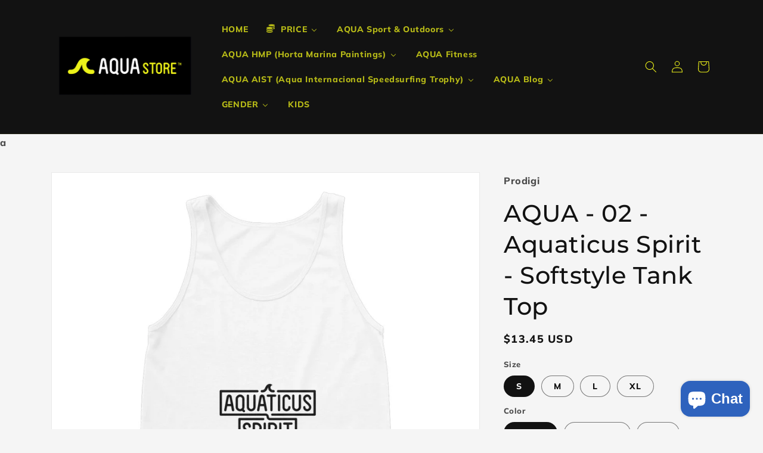

--- FILE ---
content_type: text/html; charset=utf-8
request_url: https://www.aqua-store.eu/products/aqua-02-aquaticus-spirit-softstyle-tank-top
body_size: 57939
content:
<!doctype html>
<html class="no-js" lang="en">
 
  <head>
  <!-- Added by AVADA Joy -->
  <script>
      window.AVADA_JOY = window.AVADA_JOY || {};
      window.AVADA_JOY = {"shopId":"SNkDV1UR1AwePqdGzK33","placeOrder":{},"pointCalculator":{},"allTiers":[{"id":"oydIpM0r94j9SDN1w75m","isSystemTier":true,"icon":"https://imgur.com/atrkLg3.png","rateMoney":"","iconCustom":"","placedOrderReward":false,"earnPoint":"","createdAt":"2023-02-15T13:54:44.492Z","targetPoint":0,"members":0,"name":"Bronze","systemType":"bronze","shopId":"SNkDV1UR1AwePqdGzK33","updatedAt":"2023-02-15T13:54:44.492Z"},{"id":"s9H7YGehxHWRyJhK5Dwh","isSystemTier":true,"icon":"https://imgur.com/A2rT5G0.png","rateMoney":"","iconCustom":"","placedOrderReward":false,"earnPoint":"","createdAt":"2023-02-15T13:54:44.493Z","targetPoint":200,"members":0,"systemType":"silver","name":"Silver","shopId":"SNkDV1UR1AwePqdGzK33","updatedAt":"2023-02-15T13:54:44.493Z"},{"id":"UHqavqJGcfbIj0vnS6qi","isSystemTier":true,"rateMoney":"","icon":"https://imgur.com/o8PHej5.png","iconCustom":"","placedOrderReward":false,"earnPoint":"","createdAt":"2023-02-15T13:54:44.493Z","targetPoint":500,"members":0,"systemType":"gold","name":"Gold","shopId":"SNkDV1UR1AwePqdGzK33","updatedAt":"2023-02-15T13:54:44.493Z"}],"tierSettings":null};
      window.AVADA_JOY.status = true;

      const cartProducts = [];
      let productIndex = 0;
      
      window.AVADA_JOY.cartProducts = cartProducts;

      window.AVADA_JOY.account_enabled = true;
      window.AVADA_JOY.login_url = "\/account\/login";
      window.AVADA_JOY.register_url = "\/account\/register";
      window.AVADA_JOY.customer = {
        id: null,
        email: null,
        first_name: null,
        last_name: null,
        point: null
      };
      window.AVADA_JOY.product = {"id":8401580523846,"title":"AQUA -  02 - Aquaticus Spirit - Softstyle Tank Top","handle":"aqua-02-aquaticus-spirit-softstyle-tank-top","description":"An awesome unisex tank top, perfect for the summer heat or for layering. 100% preshrunk jersey knit cotton construction, 146gsm.","published_at":"2023-05-06T16:14:10+00:00","created_at":"2023-05-06T16:14:10+00:00","vendor":"Prodigi","type":"Apparel","tags":[],"price":1345,"price_min":1345,"price_max":1345,"available":true,"price_varies":false,"compare_at_price":null,"compare_at_price_min":0,"compare_at_price_max":0,"compare_at_price_varies":false,"variants":[{"id":46721172996422,"title":"S \/ White","option1":"S","option2":"White","option3":null,"sku":"kite-47549942","requires_shipping":true,"taxable":true,"featured_image":{"id":50539652251974,"product_id":8401580523846,"position":1,"created_at":"2023-05-06T16:14:54+00:00","updated_at":"2023-05-06T16:14:54+00:00","alt":null,"width":1200,"height":1200,"src":"\/\/www.aqua-store.eu\/cdn\/shop\/products\/1f51ef53-a541-4b98-ad52-43a553ccdc57_6221f982-14d8-4517-97d3-6566798bd4e7.jpg?v=1683389694","variant_ids":[46721172734278,46721172865350,46721172996422,46721173127494]},"available":true,"name":"AQUA -  02 - Aquaticus Spirit - Softstyle Tank Top - S \/ White","public_title":"S \/ White","options":["S","White"],"price":1345,"weight":1000,"compare_at_price":null,"inventory_quantity":0,"inventory_management":null,"inventory_policy":"deny","barcode":null,"featured_media":{"alt":null,"id":43138556756294,"position":1,"preview_image":{"aspect_ratio":1.0,"height":1200,"width":1200,"src":"\/\/www.aqua-store.eu\/cdn\/shop\/products\/1f51ef53-a541-4b98-ad52-43a553ccdc57_6221f982-14d8-4517-97d3-6566798bd4e7.jpg?v=1683389694"}},"requires_selling_plan":false,"selling_plan_allocations":[]},{"id":46721172898118,"title":"S \/ Charcoal","option1":"S","option2":"Charcoal","option3":null,"sku":"kite-47549943","requires_shipping":true,"taxable":true,"featured_image":{"id":50539652317510,"product_id":8401580523846,"position":3,"created_at":"2023-05-06T16:14:54+00:00","updated_at":"2023-05-06T16:14:54+00:00","alt":null,"width":1200,"height":1200,"src":"\/\/www.aqua-store.eu\/cdn\/shop\/products\/94bdb579-f5c5-4ac1-bcf2-bdd69230d054.jpg?v=1683389694","variant_ids":[46721172635974,46721172767046,46721172898118,46721173029190]},"available":true,"name":"AQUA -  02 - Aquaticus Spirit - Softstyle Tank Top - S \/ Charcoal","public_title":"S \/ Charcoal","options":["S","Charcoal"],"price":1345,"weight":1000,"compare_at_price":null,"inventory_quantity":0,"inventory_management":null,"inventory_policy":"deny","barcode":null,"featured_media":{"alt":null,"id":43138556821830,"position":3,"preview_image":{"aspect_ratio":1.0,"height":1200,"width":1200,"src":"\/\/www.aqua-store.eu\/cdn\/shop\/products\/94bdb579-f5c5-4ac1-bcf2-bdd69230d054.jpg?v=1683389694"}},"requires_selling_plan":false,"selling_plan_allocations":[]},{"id":46721172930886,"title":"S \/ Red","option1":"S","option2":"Red","option3":null,"sku":"kite-47549944","requires_shipping":true,"taxable":true,"featured_image":{"id":50539652383046,"product_id":8401580523846,"position":5,"created_at":"2023-05-06T16:14:54+00:00","updated_at":"2023-05-06T16:14:54+00:00","alt":null,"width":1200,"height":1200,"src":"\/\/www.aqua-store.eu\/cdn\/shop\/products\/e2de25aa-3f26-44ff-b01b-d95995fc5d9a.jpg?v=1683389694","variant_ids":[46721172668742,46721172799814,46721172930886,46721173061958]},"available":true,"name":"AQUA -  02 - Aquaticus Spirit - Softstyle Tank Top - S \/ Red","public_title":"S \/ Red","options":["S","Red"],"price":1345,"weight":1000,"compare_at_price":null,"inventory_quantity":0,"inventory_management":null,"inventory_policy":"deny","barcode":null,"featured_media":{"alt":null,"id":43138556887366,"position":5,"preview_image":{"aspect_ratio":1.0,"height":1200,"width":1200,"src":"\/\/www.aqua-store.eu\/cdn\/shop\/products\/e2de25aa-3f26-44ff-b01b-d95995fc5d9a.jpg?v=1683389694"}},"requires_selling_plan":false,"selling_plan_allocations":[]},{"id":46721172963654,"title":"S \/ Sports Grey","option1":"S","option2":"Sports Grey","option3":null,"sku":"kite-47549945","requires_shipping":true,"taxable":true,"featured_image":{"id":50539652448582,"product_id":8401580523846,"position":7,"created_at":"2023-05-06T16:14:54+00:00","updated_at":"2023-05-06T16:14:54+00:00","alt":null,"width":1200,"height":1200,"src":"\/\/www.aqua-store.eu\/cdn\/shop\/products\/d179d755-3f1d-4d32-a107-ec80f8e5af35.jpg?v=1683389694","variant_ids":[46721172701510,46721172832582,46721172963654,46721173094726]},"available":true,"name":"AQUA -  02 - Aquaticus Spirit - Softstyle Tank Top - S \/ Sports Grey","public_title":"S \/ Sports Grey","options":["S","Sports Grey"],"price":1345,"weight":1000,"compare_at_price":null,"inventory_quantity":0,"inventory_management":null,"inventory_policy":"deny","barcode":null,"featured_media":{"alt":null,"id":43138556952902,"position":7,"preview_image":{"aspect_ratio":1.0,"height":1200,"width":1200,"src":"\/\/www.aqua-store.eu\/cdn\/shop\/products\/d179d755-3f1d-4d32-a107-ec80f8e5af35.jpg?v=1683389694"}},"requires_selling_plan":false,"selling_plan_allocations":[]},{"id":46721172865350,"title":"M \/ White","option1":"M","option2":"White","option3":null,"sku":"kite-47549947","requires_shipping":true,"taxable":true,"featured_image":{"id":50539652251974,"product_id":8401580523846,"position":1,"created_at":"2023-05-06T16:14:54+00:00","updated_at":"2023-05-06T16:14:54+00:00","alt":null,"width":1200,"height":1200,"src":"\/\/www.aqua-store.eu\/cdn\/shop\/products\/1f51ef53-a541-4b98-ad52-43a553ccdc57_6221f982-14d8-4517-97d3-6566798bd4e7.jpg?v=1683389694","variant_ids":[46721172734278,46721172865350,46721172996422,46721173127494]},"available":true,"name":"AQUA -  02 - Aquaticus Spirit - Softstyle Tank Top - M \/ White","public_title":"M \/ White","options":["M","White"],"price":1345,"weight":1000,"compare_at_price":null,"inventory_quantity":0,"inventory_management":null,"inventory_policy":"deny","barcode":null,"featured_media":{"alt":null,"id":43138556756294,"position":1,"preview_image":{"aspect_ratio":1.0,"height":1200,"width":1200,"src":"\/\/www.aqua-store.eu\/cdn\/shop\/products\/1f51ef53-a541-4b98-ad52-43a553ccdc57_6221f982-14d8-4517-97d3-6566798bd4e7.jpg?v=1683389694"}},"requires_selling_plan":false,"selling_plan_allocations":[]},{"id":46721172767046,"title":"M \/ Charcoal","option1":"M","option2":"Charcoal","option3":null,"sku":"kite-47549948","requires_shipping":true,"taxable":true,"featured_image":{"id":50539652317510,"product_id":8401580523846,"position":3,"created_at":"2023-05-06T16:14:54+00:00","updated_at":"2023-05-06T16:14:54+00:00","alt":null,"width":1200,"height":1200,"src":"\/\/www.aqua-store.eu\/cdn\/shop\/products\/94bdb579-f5c5-4ac1-bcf2-bdd69230d054.jpg?v=1683389694","variant_ids":[46721172635974,46721172767046,46721172898118,46721173029190]},"available":true,"name":"AQUA -  02 - Aquaticus Spirit - Softstyle Tank Top - M \/ Charcoal","public_title":"M \/ Charcoal","options":["M","Charcoal"],"price":1345,"weight":1000,"compare_at_price":null,"inventory_quantity":0,"inventory_management":null,"inventory_policy":"deny","barcode":null,"featured_media":{"alt":null,"id":43138556821830,"position":3,"preview_image":{"aspect_ratio":1.0,"height":1200,"width":1200,"src":"\/\/www.aqua-store.eu\/cdn\/shop\/products\/94bdb579-f5c5-4ac1-bcf2-bdd69230d054.jpg?v=1683389694"}},"requires_selling_plan":false,"selling_plan_allocations":[]},{"id":46721172799814,"title":"M \/ Red","option1":"M","option2":"Red","option3":null,"sku":"kite-47549949","requires_shipping":true,"taxable":true,"featured_image":{"id":50539652383046,"product_id":8401580523846,"position":5,"created_at":"2023-05-06T16:14:54+00:00","updated_at":"2023-05-06T16:14:54+00:00","alt":null,"width":1200,"height":1200,"src":"\/\/www.aqua-store.eu\/cdn\/shop\/products\/e2de25aa-3f26-44ff-b01b-d95995fc5d9a.jpg?v=1683389694","variant_ids":[46721172668742,46721172799814,46721172930886,46721173061958]},"available":true,"name":"AQUA -  02 - Aquaticus Spirit - Softstyle Tank Top - M \/ Red","public_title":"M \/ Red","options":["M","Red"],"price":1345,"weight":1000,"compare_at_price":null,"inventory_quantity":0,"inventory_management":null,"inventory_policy":"deny","barcode":null,"featured_media":{"alt":null,"id":43138556887366,"position":5,"preview_image":{"aspect_ratio":1.0,"height":1200,"width":1200,"src":"\/\/www.aqua-store.eu\/cdn\/shop\/products\/e2de25aa-3f26-44ff-b01b-d95995fc5d9a.jpg?v=1683389694"}},"requires_selling_plan":false,"selling_plan_allocations":[]},{"id":46721172832582,"title":"M \/ Sports Grey","option1":"M","option2":"Sports Grey","option3":null,"sku":"kite-47549950","requires_shipping":true,"taxable":true,"featured_image":{"id":50539652448582,"product_id":8401580523846,"position":7,"created_at":"2023-05-06T16:14:54+00:00","updated_at":"2023-05-06T16:14:54+00:00","alt":null,"width":1200,"height":1200,"src":"\/\/www.aqua-store.eu\/cdn\/shop\/products\/d179d755-3f1d-4d32-a107-ec80f8e5af35.jpg?v=1683389694","variant_ids":[46721172701510,46721172832582,46721172963654,46721173094726]},"available":true,"name":"AQUA -  02 - Aquaticus Spirit - Softstyle Tank Top - M \/ Sports Grey","public_title":"M \/ Sports Grey","options":["M","Sports Grey"],"price":1345,"weight":1000,"compare_at_price":null,"inventory_quantity":0,"inventory_management":null,"inventory_policy":"deny","barcode":null,"featured_media":{"alt":null,"id":43138556952902,"position":7,"preview_image":{"aspect_ratio":1.0,"height":1200,"width":1200,"src":"\/\/www.aqua-store.eu\/cdn\/shop\/products\/d179d755-3f1d-4d32-a107-ec80f8e5af35.jpg?v=1683389694"}},"requires_selling_plan":false,"selling_plan_allocations":[]},{"id":46721172734278,"title":"L \/ White","option1":"L","option2":"White","option3":null,"sku":"kite-47549952","requires_shipping":true,"taxable":true,"featured_image":{"id":50539652251974,"product_id":8401580523846,"position":1,"created_at":"2023-05-06T16:14:54+00:00","updated_at":"2023-05-06T16:14:54+00:00","alt":null,"width":1200,"height":1200,"src":"\/\/www.aqua-store.eu\/cdn\/shop\/products\/1f51ef53-a541-4b98-ad52-43a553ccdc57_6221f982-14d8-4517-97d3-6566798bd4e7.jpg?v=1683389694","variant_ids":[46721172734278,46721172865350,46721172996422,46721173127494]},"available":true,"name":"AQUA -  02 - Aquaticus Spirit - Softstyle Tank Top - L \/ White","public_title":"L \/ White","options":["L","White"],"price":1345,"weight":1000,"compare_at_price":null,"inventory_quantity":0,"inventory_management":null,"inventory_policy":"deny","barcode":null,"featured_media":{"alt":null,"id":43138556756294,"position":1,"preview_image":{"aspect_ratio":1.0,"height":1200,"width":1200,"src":"\/\/www.aqua-store.eu\/cdn\/shop\/products\/1f51ef53-a541-4b98-ad52-43a553ccdc57_6221f982-14d8-4517-97d3-6566798bd4e7.jpg?v=1683389694"}},"requires_selling_plan":false,"selling_plan_allocations":[]},{"id":46721172635974,"title":"L \/ Charcoal","option1":"L","option2":"Charcoal","option3":null,"sku":"kite-47549953","requires_shipping":true,"taxable":true,"featured_image":{"id":50539652317510,"product_id":8401580523846,"position":3,"created_at":"2023-05-06T16:14:54+00:00","updated_at":"2023-05-06T16:14:54+00:00","alt":null,"width":1200,"height":1200,"src":"\/\/www.aqua-store.eu\/cdn\/shop\/products\/94bdb579-f5c5-4ac1-bcf2-bdd69230d054.jpg?v=1683389694","variant_ids":[46721172635974,46721172767046,46721172898118,46721173029190]},"available":true,"name":"AQUA -  02 - Aquaticus Spirit - Softstyle Tank Top - L \/ Charcoal","public_title":"L \/ Charcoal","options":["L","Charcoal"],"price":1345,"weight":1000,"compare_at_price":null,"inventory_quantity":0,"inventory_management":null,"inventory_policy":"deny","barcode":null,"featured_media":{"alt":null,"id":43138556821830,"position":3,"preview_image":{"aspect_ratio":1.0,"height":1200,"width":1200,"src":"\/\/www.aqua-store.eu\/cdn\/shop\/products\/94bdb579-f5c5-4ac1-bcf2-bdd69230d054.jpg?v=1683389694"}},"requires_selling_plan":false,"selling_plan_allocations":[]},{"id":46721172668742,"title":"L \/ Red","option1":"L","option2":"Red","option3":null,"sku":"kite-47549954","requires_shipping":true,"taxable":true,"featured_image":{"id":50539652383046,"product_id":8401580523846,"position":5,"created_at":"2023-05-06T16:14:54+00:00","updated_at":"2023-05-06T16:14:54+00:00","alt":null,"width":1200,"height":1200,"src":"\/\/www.aqua-store.eu\/cdn\/shop\/products\/e2de25aa-3f26-44ff-b01b-d95995fc5d9a.jpg?v=1683389694","variant_ids":[46721172668742,46721172799814,46721172930886,46721173061958]},"available":true,"name":"AQUA -  02 - Aquaticus Spirit - Softstyle Tank Top - L \/ Red","public_title":"L \/ Red","options":["L","Red"],"price":1345,"weight":1000,"compare_at_price":null,"inventory_quantity":0,"inventory_management":null,"inventory_policy":"deny","barcode":null,"featured_media":{"alt":null,"id":43138556887366,"position":5,"preview_image":{"aspect_ratio":1.0,"height":1200,"width":1200,"src":"\/\/www.aqua-store.eu\/cdn\/shop\/products\/e2de25aa-3f26-44ff-b01b-d95995fc5d9a.jpg?v=1683389694"}},"requires_selling_plan":false,"selling_plan_allocations":[]},{"id":46721172701510,"title":"L \/ Sports Grey","option1":"L","option2":"Sports Grey","option3":null,"sku":"kite-47549955","requires_shipping":true,"taxable":true,"featured_image":{"id":50539652448582,"product_id":8401580523846,"position":7,"created_at":"2023-05-06T16:14:54+00:00","updated_at":"2023-05-06T16:14:54+00:00","alt":null,"width":1200,"height":1200,"src":"\/\/www.aqua-store.eu\/cdn\/shop\/products\/d179d755-3f1d-4d32-a107-ec80f8e5af35.jpg?v=1683389694","variant_ids":[46721172701510,46721172832582,46721172963654,46721173094726]},"available":true,"name":"AQUA -  02 - Aquaticus Spirit - Softstyle Tank Top - L \/ Sports Grey","public_title":"L \/ Sports Grey","options":["L","Sports Grey"],"price":1345,"weight":1000,"compare_at_price":null,"inventory_quantity":0,"inventory_management":null,"inventory_policy":"deny","barcode":null,"featured_media":{"alt":null,"id":43138556952902,"position":7,"preview_image":{"aspect_ratio":1.0,"height":1200,"width":1200,"src":"\/\/www.aqua-store.eu\/cdn\/shop\/products\/d179d755-3f1d-4d32-a107-ec80f8e5af35.jpg?v=1683389694"}},"requires_selling_plan":false,"selling_plan_allocations":[]},{"id":46721173127494,"title":"XL \/ White","option1":"XL","option2":"White","option3":null,"sku":"kite-47549957","requires_shipping":true,"taxable":true,"featured_image":{"id":50539652251974,"product_id":8401580523846,"position":1,"created_at":"2023-05-06T16:14:54+00:00","updated_at":"2023-05-06T16:14:54+00:00","alt":null,"width":1200,"height":1200,"src":"\/\/www.aqua-store.eu\/cdn\/shop\/products\/1f51ef53-a541-4b98-ad52-43a553ccdc57_6221f982-14d8-4517-97d3-6566798bd4e7.jpg?v=1683389694","variant_ids":[46721172734278,46721172865350,46721172996422,46721173127494]},"available":true,"name":"AQUA -  02 - Aquaticus Spirit - Softstyle Tank Top - XL \/ White","public_title":"XL \/ White","options":["XL","White"],"price":1345,"weight":1000,"compare_at_price":null,"inventory_quantity":0,"inventory_management":null,"inventory_policy":"deny","barcode":null,"featured_media":{"alt":null,"id":43138556756294,"position":1,"preview_image":{"aspect_ratio":1.0,"height":1200,"width":1200,"src":"\/\/www.aqua-store.eu\/cdn\/shop\/products\/1f51ef53-a541-4b98-ad52-43a553ccdc57_6221f982-14d8-4517-97d3-6566798bd4e7.jpg?v=1683389694"}},"requires_selling_plan":false,"selling_plan_allocations":[]},{"id":46721173029190,"title":"XL \/ Charcoal","option1":"XL","option2":"Charcoal","option3":null,"sku":"kite-47549958","requires_shipping":true,"taxable":true,"featured_image":{"id":50539652317510,"product_id":8401580523846,"position":3,"created_at":"2023-05-06T16:14:54+00:00","updated_at":"2023-05-06T16:14:54+00:00","alt":null,"width":1200,"height":1200,"src":"\/\/www.aqua-store.eu\/cdn\/shop\/products\/94bdb579-f5c5-4ac1-bcf2-bdd69230d054.jpg?v=1683389694","variant_ids":[46721172635974,46721172767046,46721172898118,46721173029190]},"available":true,"name":"AQUA -  02 - Aquaticus Spirit - Softstyle Tank Top - XL \/ Charcoal","public_title":"XL \/ Charcoal","options":["XL","Charcoal"],"price":1345,"weight":1000,"compare_at_price":null,"inventory_quantity":0,"inventory_management":null,"inventory_policy":"deny","barcode":null,"featured_media":{"alt":null,"id":43138556821830,"position":3,"preview_image":{"aspect_ratio":1.0,"height":1200,"width":1200,"src":"\/\/www.aqua-store.eu\/cdn\/shop\/products\/94bdb579-f5c5-4ac1-bcf2-bdd69230d054.jpg?v=1683389694"}},"requires_selling_plan":false,"selling_plan_allocations":[]},{"id":46721173061958,"title":"XL \/ Red","option1":"XL","option2":"Red","option3":null,"sku":"kite-47549959","requires_shipping":true,"taxable":true,"featured_image":{"id":50539652383046,"product_id":8401580523846,"position":5,"created_at":"2023-05-06T16:14:54+00:00","updated_at":"2023-05-06T16:14:54+00:00","alt":null,"width":1200,"height":1200,"src":"\/\/www.aqua-store.eu\/cdn\/shop\/products\/e2de25aa-3f26-44ff-b01b-d95995fc5d9a.jpg?v=1683389694","variant_ids":[46721172668742,46721172799814,46721172930886,46721173061958]},"available":true,"name":"AQUA -  02 - Aquaticus Spirit - Softstyle Tank Top - XL \/ Red","public_title":"XL \/ Red","options":["XL","Red"],"price":1345,"weight":1000,"compare_at_price":null,"inventory_quantity":0,"inventory_management":null,"inventory_policy":"deny","barcode":null,"featured_media":{"alt":null,"id":43138556887366,"position":5,"preview_image":{"aspect_ratio":1.0,"height":1200,"width":1200,"src":"\/\/www.aqua-store.eu\/cdn\/shop\/products\/e2de25aa-3f26-44ff-b01b-d95995fc5d9a.jpg?v=1683389694"}},"requires_selling_plan":false,"selling_plan_allocations":[]},{"id":46721173094726,"title":"XL \/ Sports Grey","option1":"XL","option2":"Sports Grey","option3":null,"sku":"kite-47549960","requires_shipping":true,"taxable":true,"featured_image":{"id":50539652448582,"product_id":8401580523846,"position":7,"created_at":"2023-05-06T16:14:54+00:00","updated_at":"2023-05-06T16:14:54+00:00","alt":null,"width":1200,"height":1200,"src":"\/\/www.aqua-store.eu\/cdn\/shop\/products\/d179d755-3f1d-4d32-a107-ec80f8e5af35.jpg?v=1683389694","variant_ids":[46721172701510,46721172832582,46721172963654,46721173094726]},"available":true,"name":"AQUA -  02 - Aquaticus Spirit - Softstyle Tank Top - XL \/ Sports Grey","public_title":"XL \/ Sports Grey","options":["XL","Sports Grey"],"price":1345,"weight":1000,"compare_at_price":null,"inventory_quantity":0,"inventory_management":null,"inventory_policy":"deny","barcode":null,"featured_media":{"alt":null,"id":43138556952902,"position":7,"preview_image":{"aspect_ratio":1.0,"height":1200,"width":1200,"src":"\/\/www.aqua-store.eu\/cdn\/shop\/products\/d179d755-3f1d-4d32-a107-ec80f8e5af35.jpg?v=1683389694"}},"requires_selling_plan":false,"selling_plan_allocations":[]}],"images":["\/\/www.aqua-store.eu\/cdn\/shop\/products\/1f51ef53-a541-4b98-ad52-43a553ccdc57_6221f982-14d8-4517-97d3-6566798bd4e7.jpg?v=1683389694","\/\/www.aqua-store.eu\/cdn\/shop\/products\/a026c937-cfcc-42b9-af3f-836d20874645.jpg?v=1683389694","\/\/www.aqua-store.eu\/cdn\/shop\/products\/94bdb579-f5c5-4ac1-bcf2-bdd69230d054.jpg?v=1683389694","\/\/www.aqua-store.eu\/cdn\/shop\/products\/a769c027-f65d-4fbc-8fc6-31d31e0ed1f5.jpg?v=1683389694","\/\/www.aqua-store.eu\/cdn\/shop\/products\/e2de25aa-3f26-44ff-b01b-d95995fc5d9a.jpg?v=1683389694","\/\/www.aqua-store.eu\/cdn\/shop\/products\/019eb4bf-e1f8-4c8a-b331-0af1fe2bdcd0.jpg?v=1683389694","\/\/www.aqua-store.eu\/cdn\/shop\/products\/d179d755-3f1d-4d32-a107-ec80f8e5af35.jpg?v=1683389694","\/\/www.aqua-store.eu\/cdn\/shop\/products\/ec2c76c2-9406-4a38-996b-d2a9959ed4e8.jpg?v=1683389694","\/\/www.aqua-store.eu\/cdn\/shop\/products\/866a2e48-79fb-4113-9583-4bfd00d8bd3e_1eceee2f-dc90-472f-b896-a6ede6dcd258.jpg?v=1683389694"],"featured_image":"\/\/www.aqua-store.eu\/cdn\/shop\/products\/1f51ef53-a541-4b98-ad52-43a553ccdc57_6221f982-14d8-4517-97d3-6566798bd4e7.jpg?v=1683389694","options":["Size","Color"],"media":[{"alt":null,"id":43138556756294,"position":1,"preview_image":{"aspect_ratio":1.0,"height":1200,"width":1200,"src":"\/\/www.aqua-store.eu\/cdn\/shop\/products\/1f51ef53-a541-4b98-ad52-43a553ccdc57_6221f982-14d8-4517-97d3-6566798bd4e7.jpg?v=1683389694"},"aspect_ratio":1.0,"height":1200,"media_type":"image","src":"\/\/www.aqua-store.eu\/cdn\/shop\/products\/1f51ef53-a541-4b98-ad52-43a553ccdc57_6221f982-14d8-4517-97d3-6566798bd4e7.jpg?v=1683389694","width":1200},{"alt":null,"id":43138556789062,"position":2,"preview_image":{"aspect_ratio":1.0,"height":1200,"width":1200,"src":"\/\/www.aqua-store.eu\/cdn\/shop\/products\/a026c937-cfcc-42b9-af3f-836d20874645.jpg?v=1683389694"},"aspect_ratio":1.0,"height":1200,"media_type":"image","src":"\/\/www.aqua-store.eu\/cdn\/shop\/products\/a026c937-cfcc-42b9-af3f-836d20874645.jpg?v=1683389694","width":1200},{"alt":null,"id":43138556821830,"position":3,"preview_image":{"aspect_ratio":1.0,"height":1200,"width":1200,"src":"\/\/www.aqua-store.eu\/cdn\/shop\/products\/94bdb579-f5c5-4ac1-bcf2-bdd69230d054.jpg?v=1683389694"},"aspect_ratio":1.0,"height":1200,"media_type":"image","src":"\/\/www.aqua-store.eu\/cdn\/shop\/products\/94bdb579-f5c5-4ac1-bcf2-bdd69230d054.jpg?v=1683389694","width":1200},{"alt":null,"id":43138556854598,"position":4,"preview_image":{"aspect_ratio":1.0,"height":1200,"width":1200,"src":"\/\/www.aqua-store.eu\/cdn\/shop\/products\/a769c027-f65d-4fbc-8fc6-31d31e0ed1f5.jpg?v=1683389694"},"aspect_ratio":1.0,"height":1200,"media_type":"image","src":"\/\/www.aqua-store.eu\/cdn\/shop\/products\/a769c027-f65d-4fbc-8fc6-31d31e0ed1f5.jpg?v=1683389694","width":1200},{"alt":null,"id":43138556887366,"position":5,"preview_image":{"aspect_ratio":1.0,"height":1200,"width":1200,"src":"\/\/www.aqua-store.eu\/cdn\/shop\/products\/e2de25aa-3f26-44ff-b01b-d95995fc5d9a.jpg?v=1683389694"},"aspect_ratio":1.0,"height":1200,"media_type":"image","src":"\/\/www.aqua-store.eu\/cdn\/shop\/products\/e2de25aa-3f26-44ff-b01b-d95995fc5d9a.jpg?v=1683389694","width":1200},{"alt":null,"id":43138556920134,"position":6,"preview_image":{"aspect_ratio":1.0,"height":1200,"width":1200,"src":"\/\/www.aqua-store.eu\/cdn\/shop\/products\/019eb4bf-e1f8-4c8a-b331-0af1fe2bdcd0.jpg?v=1683389694"},"aspect_ratio":1.0,"height":1200,"media_type":"image","src":"\/\/www.aqua-store.eu\/cdn\/shop\/products\/019eb4bf-e1f8-4c8a-b331-0af1fe2bdcd0.jpg?v=1683389694","width":1200},{"alt":null,"id":43138556952902,"position":7,"preview_image":{"aspect_ratio":1.0,"height":1200,"width":1200,"src":"\/\/www.aqua-store.eu\/cdn\/shop\/products\/d179d755-3f1d-4d32-a107-ec80f8e5af35.jpg?v=1683389694"},"aspect_ratio":1.0,"height":1200,"media_type":"image","src":"\/\/www.aqua-store.eu\/cdn\/shop\/products\/d179d755-3f1d-4d32-a107-ec80f8e5af35.jpg?v=1683389694","width":1200},{"alt":null,"id":43138556985670,"position":8,"preview_image":{"aspect_ratio":1.0,"height":1200,"width":1200,"src":"\/\/www.aqua-store.eu\/cdn\/shop\/products\/ec2c76c2-9406-4a38-996b-d2a9959ed4e8.jpg?v=1683389694"},"aspect_ratio":1.0,"height":1200,"media_type":"image","src":"\/\/www.aqua-store.eu\/cdn\/shop\/products\/ec2c76c2-9406-4a38-996b-d2a9959ed4e8.jpg?v=1683389694","width":1200},{"alt":null,"id":43138557018438,"position":9,"preview_image":{"aspect_ratio":1.0,"height":1200,"width":1200,"src":"\/\/www.aqua-store.eu\/cdn\/shop\/products\/866a2e48-79fb-4113-9583-4bfd00d8bd3e_1eceee2f-dc90-472f-b896-a6ede6dcd258.jpg?v=1683389694"},"aspect_ratio":1.0,"height":1200,"media_type":"image","src":"\/\/www.aqua-store.eu\/cdn\/shop\/products\/866a2e48-79fb-4113-9583-4bfd00d8bd3e_1eceee2f-dc90-472f-b896-a6ede6dcd258.jpg?v=1683389694","width":1200}],"requires_selling_plan":false,"selling_plan_groups":[],"content":"An awesome unisex tank top, perfect for the summer heat or for layering. 100% preshrunk jersey knit cotton construction, 146gsm."};
      window.AVADA_JOY.page = "product";
      
        window.AVADA_JOY.product.selected_variant_id = 46721172996422;
        window.AVADA_JOY.product.collections = [];
        
          window.AVADA_JOY.product.collections.push(`APPAREL`);
        
          window.AVADA_JOY.product.collections.push(`AQUA APPAREL`);
        
          window.AVADA_JOY.product.collections.push(`AQUATICUS`);
        
          window.AVADA_JOY.product.collections.push(`Everything`);
        
          window.AVADA_JOY.product.collections.push(`Less than 100,00`);
        
          window.AVADA_JOY.product.collections.push(`Less than 200,00`);
        
          window.AVADA_JOY.product.collections.push(`Less than 25,00`);
        
          window.AVADA_JOY.product.collections.push(`Less than 50,00`);
        
          window.AVADA_JOY.product.collections.push(`Our Best Sellers`);
        
          window.AVADA_JOY.product.collections.push(`UpOrder - Recommended Products`);
        
          window.AVADA_JOY.product.collections.push(`WOMEN`);
        
      
    </script>

  <!-- /Added by AVADA Joy -->



    <script async src="https://pagead2.googlesyndication.com/pagead/js/adsbygoogle.js?client=ca-pub-8295677733502537"
     crossorigin="anonymous"></script>
    <meta charset="utf-8">
    <meta http-equiv="X-UA-Compatible" content="IE=edge">
    <meta name="viewport" content="width=device-width,initial-scale=1">
    <meta name="theme-color" content="">
    <link rel="canonical" href="https://www.aqua-store.eu/products/aqua-02-aquaticus-spirit-softstyle-tank-top">
    <link rel="preconnect" href="https://cdn.shopify.com" crossorigin><link rel="icon" type="image/png" href="//www.aqua-store.eu/cdn/shop/files/AQUATICUS_Logomarca_-_Favicon_-_Cor.png?crop=center&height=32&v=1714421462&width=32"><link rel="preconnect" href="https://fonts.shopifycdn.com" crossorigin><title>
      AQUA - 02 - Aquaticus Spirit - Softstyle Tank Top
 &ndash; AQUA Store</title>

    
      <meta name="description" content="An awesome unisex tank top, perfect for the summer heat or for layering. 100% preshrunk jersey knit cotton construction, 146gsm.">
    

    

<meta property="og:site_name" content="AQUA Store">
<meta property="og:url" content="https://www.aqua-store.eu/products/aqua-02-aquaticus-spirit-softstyle-tank-top">
<meta property="og:title" content="AQUA - 02 - Aquaticus Spirit - Softstyle Tank Top">
<meta property="og:type" content="product">
<meta property="og:description" content="An awesome unisex tank top, perfect for the summer heat or for layering. 100% preshrunk jersey knit cotton construction, 146gsm."><meta property="og:image" content="http://www.aqua-store.eu/cdn/shop/products/1f51ef53-a541-4b98-ad52-43a553ccdc57_6221f982-14d8-4517-97d3-6566798bd4e7.jpg?v=1683389694">
  <meta property="og:image:secure_url" content="https://www.aqua-store.eu/cdn/shop/products/1f51ef53-a541-4b98-ad52-43a553ccdc57_6221f982-14d8-4517-97d3-6566798bd4e7.jpg?v=1683389694">
  <meta property="og:image:width" content="1200">
  <meta property="og:image:height" content="1200"><meta property="og:price:amount" content="13.45">
  <meta property="og:price:currency" content="USD"><meta name="twitter:card" content="summary_large_image">
<meta name="twitter:title" content="AQUA - 02 - Aquaticus Spirit - Softstyle Tank Top">
<meta name="twitter:description" content="An awesome unisex tank top, perfect for the summer heat or for layering. 100% preshrunk jersey knit cotton construction, 146gsm.">


    <script src="//www.aqua-store.eu/cdn/shop/t/16/assets/global.js?v=149496944046504657681673223991" defer="defer"></script>
    <script>window.performance && window.performance.mark && window.performance.mark('shopify.content_for_header.start');</script><meta name="google-site-verification" content="RUKjtIIPC8v3dvo0oNg3T3ZmQpiU-0QxyG0n6Kxn_Jk">
<meta id="shopify-digital-wallet" name="shopify-digital-wallet" content="/7639427/digital_wallets/dialog">
<meta name="shopify-checkout-api-token" content="d309fb046960bce60a38361f3e4d5ca2">
<meta id="in-context-paypal-metadata" data-shop-id="7639427" data-venmo-supported="false" data-environment="production" data-locale="en_US" data-paypal-v4="true" data-currency="USD">
<link rel="alternate" hreflang="x-default" href="https://www.aqua-store.eu/products/aqua-02-aquaticus-spirit-softstyle-tank-top">
<link rel="alternate" hreflang="en" href="https://www.aqua-store.eu/products/aqua-02-aquaticus-spirit-softstyle-tank-top">
<link rel="alternate" hreflang="fr" href="https://www.aqua-store.eu/fr/products/aqua-02-aquaticus-spirit-softstyle-tank-top">
<link rel="alternate" hreflang="zh-Hans" href="https://www.aqua-store.eu/zh/products/aqua-02-aquaticus-spirit-softstyle-tank-top">
<link rel="alternate" hreflang="es" href="https://www.aqua-store.eu/es/products/aqua-02-aquaticus-spirit-softstyle-tank-top">
<link rel="alternate" hreflang="de" href="https://www.aqua-store.eu/de/products/aqua-02-aquaticus-spirit-softstyle-tank-top">
<link rel="alternate" hreflang="pt" href="https://www.aqua-store.eu/pt/products/aqua-02-aquaticus-spirit-softstyle-tank-top">
<link rel="alternate" hreflang="en-AU" href="https://www.aqua-store.eu/en-au/products/aqua-02-aquaticus-spirit-softstyle-tank-top">
<link rel="alternate" hreflang="pt-AU" href="https://www.aqua-store.eu/pt-au/products/aqua-02-aquaticus-spirit-softstyle-tank-top">
<link rel="alternate" hreflang="en-GB" href="https://www.aqua-store.eu/en-gb/products/aqua-02-aquaticus-spirit-softstyle-tank-top">
<link rel="alternate" hreflang="pt-GB" href="https://www.aqua-store.eu/pt-gb/products/aqua-02-aquaticus-spirit-softstyle-tank-top">
<link rel="alternate" hreflang="en-DE" href="https://www.aqua-store.eu/en-de/products/aqua-02-aquaticus-spirit-softstyle-tank-top">
<link rel="alternate" hreflang="de-DE" href="https://www.aqua-store.eu/de-de/products/aqua-02-aquaticus-spirit-softstyle-tank-top">
<link rel="alternate" hreflang="pt-DE" href="https://www.aqua-store.eu/pt-de/products/aqua-02-aquaticus-spirit-softstyle-tank-top">
<link rel="alternate" hreflang="en-FR" href="https://www.aqua-store.eu/en-fr/products/aqua-02-aquaticus-spirit-softstyle-tank-top">
<link rel="alternate" hreflang="fr-FR" href="https://www.aqua-store.eu/fr-fr/products/aqua-02-aquaticus-spirit-softstyle-tank-top">
<link rel="alternate" hreflang="pt-FR" href="https://www.aqua-store.eu/pt-fr/products/aqua-02-aquaticus-spirit-softstyle-tank-top">
<link rel="alternate" hreflang="en-SG" href="https://www.aqua-store.eu/en-sg/products/aqua-02-aquaticus-spirit-softstyle-tank-top">
<link rel="alternate" hreflang="en-NL" href="https://www.aqua-store.eu/en-nl/products/aqua-02-aquaticus-spirit-softstyle-tank-top">
<link rel="alternate" hreflang="en-IT" href="https://www.aqua-store.eu/en-it/products/aqua-02-aquaticus-spirit-softstyle-tank-top">
<link rel="alternate" hreflang="pt-IT" href="https://www.aqua-store.eu/pt-it/products/aqua-02-aquaticus-spirit-softstyle-tank-top">
<link rel="alternate" hreflang="en-HK" href="https://www.aqua-store.eu/en-hk/products/aqua-02-aquaticus-spirit-softstyle-tank-top">
<link rel="alternate" hreflang="zh-Hans-HK" href="https://www.aqua-store.eu/zh-hk/products/aqua-02-aquaticus-spirit-softstyle-tank-top">
<link rel="alternate" hreflang="en-ES" href="https://www.aqua-store.eu/en-es/products/aqua-02-aquaticus-spirit-softstyle-tank-top">
<link rel="alternate" hreflang="es-ES" href="https://www.aqua-store.eu/es-es/products/aqua-02-aquaticus-spirit-softstyle-tank-top">
<link rel="alternate" hreflang="pt-ES" href="https://www.aqua-store.eu/pt-es/products/aqua-02-aquaticus-spirit-softstyle-tank-top">
<link rel="alternate" hreflang="en-CA" href="https://www.aqua-store.eu/en-ca/products/aqua-02-aquaticus-spirit-softstyle-tank-top">
<link rel="alternate" hreflang="fr-CA" href="https://www.aqua-store.eu/fr-ca/products/aqua-02-aquaticus-spirit-softstyle-tank-top">
<link rel="alternate" hreflang="pt-CA" href="https://www.aqua-store.eu/pt-ca/products/aqua-02-aquaticus-spirit-softstyle-tank-top">
<link rel="alternate" hreflang="en-PT" href="https://www.aqua-store.eu/en-pt/products/aqua-02-aquaticus-spirit-softstyle-tank-top">
<link rel="alternate" hreflang="pt-PT" href="https://www.aqua-store.eu/pt-pt/products/aqua-02-aquaticus-spirit-softstyle-tank-top">
<link rel="alternate" hreflang="en-JP" href="https://www.aqua-store.eu/en-jp/products/aqua-02-aquaticus-spirit-softstyle-tank-top">
<link rel="alternate" hreflang="pt-JP" href="https://www.aqua-store.eu/pt-jp/products/aqua-02-aquaticus-spirit-softstyle-tank-top">
<link rel="alternate" hreflang="en-NZ" href="https://www.aqua-store.eu/en-nz/products/aqua-02-aquaticus-spirit-softstyle-tank-top">
<link rel="alternate" hreflang="en-CH" href="https://www.aqua-store.eu/en-ch/products/aqua-02-aquaticus-spirit-softstyle-tank-top">
<link rel="alternate" hreflang="pt-CH" href="https://www.aqua-store.eu/pt-ch/products/aqua-02-aquaticus-spirit-softstyle-tank-top">
<link rel="alternate" hreflang="en-MX" href="https://www.aqua-store.eu/en-mx/products/aqua-02-aquaticus-spirit-softstyle-tank-top">
<link rel="alternate" hreflang="en-AE" href="https://www.aqua-store.eu/en-ae/products/aqua-02-aquaticus-spirit-softstyle-tank-top">
<link rel="alternate" hreflang="en-SE" href="https://www.aqua-store.eu/en-se/products/aqua-02-aquaticus-spirit-softstyle-tank-top">
<link rel="alternate" hreflang="pt-SE" href="https://www.aqua-store.eu/pt-se/products/aqua-02-aquaticus-spirit-softstyle-tank-top">
<link rel="alternate" hreflang="en-KR" href="https://www.aqua-store.eu/en-kr/products/aqua-02-aquaticus-spirit-softstyle-tank-top">
<link rel="alternate" hreflang="en-NO" href="https://www.aqua-store.eu/en-no/products/aqua-02-aquaticus-spirit-softstyle-tank-top">
<link rel="alternate" hreflang="en-IL" href="https://www.aqua-store.eu/en-il/products/aqua-02-aquaticus-spirit-softstyle-tank-top">
<link rel="alternate" hreflang="pt-IL" href="https://www.aqua-store.eu/pt-il/products/aqua-02-aquaticus-spirit-softstyle-tank-top">
<link rel="alternate" hreflang="en-SA" href="https://www.aqua-store.eu/en-sa/products/aqua-02-aquaticus-spirit-softstyle-tank-top">
<link rel="alternate" hreflang="en-IE" href="https://www.aqua-store.eu/en-ie/products/aqua-02-aquaticus-spirit-softstyle-tank-top">
<link rel="alternate" hreflang="en-BE" href="https://www.aqua-store.eu/en-be/products/aqua-02-aquaticus-spirit-softstyle-tank-top">
<link rel="alternate" hreflang="pt-BE" href="https://www.aqua-store.eu/pt-be/products/aqua-02-aquaticus-spirit-softstyle-tank-top">
<link rel="alternate" hreflang="en-AT" href="https://www.aqua-store.eu/en-at/products/aqua-02-aquaticus-spirit-softstyle-tank-top">
<link rel="alternate" hreflang="pt-AT" href="https://www.aqua-store.eu/pt-at/products/aqua-02-aquaticus-spirit-softstyle-tank-top">
<link rel="alternate" hreflang="en-CN" href="https://www.aqua-store.eu/en-cn/products/aqua-02-aquaticus-spirit-softstyle-tank-top">
<link rel="alternate" hreflang="pt-CN" href="https://www.aqua-store.eu/pt-cn/products/aqua-02-aquaticus-spirit-softstyle-tank-top">
<link rel="alternate" hreflang="en-IN" href="https://www.aqua-store.eu/en-in/products/aqua-02-aquaticus-spirit-softstyle-tank-top">
<link rel="alternate" hreflang="pt-IN" href="https://www.aqua-store.eu/pt-in/products/aqua-02-aquaticus-spirit-softstyle-tank-top">
<link rel="alternate" hreflang="en-TW" href="https://www.aqua-store.eu/en-tw/products/aqua-02-aquaticus-spirit-softstyle-tank-top">
<link rel="alternate" hreflang="en-DK" href="https://www.aqua-store.eu/en-dk/products/aqua-02-aquaticus-spirit-softstyle-tank-top">
<link rel="alternate" hreflang="zh-Hans-AC" href="https://www.aqua-store.eu/zh/products/aqua-02-aquaticus-spirit-softstyle-tank-top">
<link rel="alternate" hreflang="zh-Hans-AD" href="https://www.aqua-store.eu/zh/products/aqua-02-aquaticus-spirit-softstyle-tank-top">
<link rel="alternate" hreflang="zh-Hans-AF" href="https://www.aqua-store.eu/zh/products/aqua-02-aquaticus-spirit-softstyle-tank-top">
<link rel="alternate" hreflang="zh-Hans-AG" href="https://www.aqua-store.eu/zh/products/aqua-02-aquaticus-spirit-softstyle-tank-top">
<link rel="alternate" hreflang="zh-Hans-AI" href="https://www.aqua-store.eu/zh/products/aqua-02-aquaticus-spirit-softstyle-tank-top">
<link rel="alternate" hreflang="zh-Hans-AL" href="https://www.aqua-store.eu/zh/products/aqua-02-aquaticus-spirit-softstyle-tank-top">
<link rel="alternate" hreflang="zh-Hans-AM" href="https://www.aqua-store.eu/zh/products/aqua-02-aquaticus-spirit-softstyle-tank-top">
<link rel="alternate" hreflang="zh-Hans-AN" href="https://www.aqua-store.eu/zh/products/aqua-02-aquaticus-spirit-softstyle-tank-top">
<link rel="alternate" hreflang="zh-Hans-AO" href="https://www.aqua-store.eu/zh/products/aqua-02-aquaticus-spirit-softstyle-tank-top">
<link rel="alternate" hreflang="zh-Hans-AR" href="https://www.aqua-store.eu/zh/products/aqua-02-aquaticus-spirit-softstyle-tank-top">
<link rel="alternate" hreflang="zh-Hans-AW" href="https://www.aqua-store.eu/zh/products/aqua-02-aquaticus-spirit-softstyle-tank-top">
<link rel="alternate" hreflang="zh-Hans-AX" href="https://www.aqua-store.eu/zh/products/aqua-02-aquaticus-spirit-softstyle-tank-top">
<link rel="alternate" hreflang="zh-Hans-AZ" href="https://www.aqua-store.eu/zh/products/aqua-02-aquaticus-spirit-softstyle-tank-top">
<link rel="alternate" hreflang="zh-Hans-BA" href="https://www.aqua-store.eu/zh/products/aqua-02-aquaticus-spirit-softstyle-tank-top">
<link rel="alternate" hreflang="zh-Hans-BB" href="https://www.aqua-store.eu/zh/products/aqua-02-aquaticus-spirit-softstyle-tank-top">
<link rel="alternate" hreflang="zh-Hans-BD" href="https://www.aqua-store.eu/zh/products/aqua-02-aquaticus-spirit-softstyle-tank-top">
<link rel="alternate" hreflang="zh-Hans-BF" href="https://www.aqua-store.eu/zh/products/aqua-02-aquaticus-spirit-softstyle-tank-top">
<link rel="alternate" hreflang="zh-Hans-BG" href="https://www.aqua-store.eu/zh/products/aqua-02-aquaticus-spirit-softstyle-tank-top">
<link rel="alternate" hreflang="zh-Hans-BH" href="https://www.aqua-store.eu/zh/products/aqua-02-aquaticus-spirit-softstyle-tank-top">
<link rel="alternate" hreflang="zh-Hans-BI" href="https://www.aqua-store.eu/zh/products/aqua-02-aquaticus-spirit-softstyle-tank-top">
<link rel="alternate" hreflang="zh-Hans-BJ" href="https://www.aqua-store.eu/zh/products/aqua-02-aquaticus-spirit-softstyle-tank-top">
<link rel="alternate" hreflang="zh-Hans-BL" href="https://www.aqua-store.eu/zh/products/aqua-02-aquaticus-spirit-softstyle-tank-top">
<link rel="alternate" hreflang="zh-Hans-BM" href="https://www.aqua-store.eu/zh/products/aqua-02-aquaticus-spirit-softstyle-tank-top">
<link rel="alternate" hreflang="zh-Hans-BN" href="https://www.aqua-store.eu/zh/products/aqua-02-aquaticus-spirit-softstyle-tank-top">
<link rel="alternate" hreflang="zh-Hans-BO" href="https://www.aqua-store.eu/zh/products/aqua-02-aquaticus-spirit-softstyle-tank-top">
<link rel="alternate" hreflang="zh-Hans-BQ" href="https://www.aqua-store.eu/zh/products/aqua-02-aquaticus-spirit-softstyle-tank-top">
<link rel="alternate" hreflang="zh-Hans-BR" href="https://www.aqua-store.eu/zh/products/aqua-02-aquaticus-spirit-softstyle-tank-top">
<link rel="alternate" hreflang="zh-Hans-BS" href="https://www.aqua-store.eu/zh/products/aqua-02-aquaticus-spirit-softstyle-tank-top">
<link rel="alternate" hreflang="zh-Hans-BT" href="https://www.aqua-store.eu/zh/products/aqua-02-aquaticus-spirit-softstyle-tank-top">
<link rel="alternate" hreflang="zh-Hans-BV" href="https://www.aqua-store.eu/zh/products/aqua-02-aquaticus-spirit-softstyle-tank-top">
<link rel="alternate" hreflang="zh-Hans-BW" href="https://www.aqua-store.eu/zh/products/aqua-02-aquaticus-spirit-softstyle-tank-top">
<link rel="alternate" hreflang="zh-Hans-BY" href="https://www.aqua-store.eu/zh/products/aqua-02-aquaticus-spirit-softstyle-tank-top">
<link rel="alternate" hreflang="zh-Hans-BZ" href="https://www.aqua-store.eu/zh/products/aqua-02-aquaticus-spirit-softstyle-tank-top">
<link rel="alternate" hreflang="zh-Hans-CC" href="https://www.aqua-store.eu/zh/products/aqua-02-aquaticus-spirit-softstyle-tank-top">
<link rel="alternate" hreflang="zh-Hans-CD" href="https://www.aqua-store.eu/zh/products/aqua-02-aquaticus-spirit-softstyle-tank-top">
<link rel="alternate" hreflang="zh-Hans-CF" href="https://www.aqua-store.eu/zh/products/aqua-02-aquaticus-spirit-softstyle-tank-top">
<link rel="alternate" hreflang="zh-Hans-CG" href="https://www.aqua-store.eu/zh/products/aqua-02-aquaticus-spirit-softstyle-tank-top">
<link rel="alternate" hreflang="zh-Hans-CI" href="https://www.aqua-store.eu/zh/products/aqua-02-aquaticus-spirit-softstyle-tank-top">
<link rel="alternate" hreflang="zh-Hans-CK" href="https://www.aqua-store.eu/zh/products/aqua-02-aquaticus-spirit-softstyle-tank-top">
<link rel="alternate" hreflang="zh-Hans-CL" href="https://www.aqua-store.eu/zh/products/aqua-02-aquaticus-spirit-softstyle-tank-top">
<link rel="alternate" hreflang="zh-Hans-CM" href="https://www.aqua-store.eu/zh/products/aqua-02-aquaticus-spirit-softstyle-tank-top">
<link rel="alternate" hreflang="zh-Hans-CO" href="https://www.aqua-store.eu/zh/products/aqua-02-aquaticus-spirit-softstyle-tank-top">
<link rel="alternate" hreflang="zh-Hans-CR" href="https://www.aqua-store.eu/zh/products/aqua-02-aquaticus-spirit-softstyle-tank-top">
<link rel="alternate" hreflang="zh-Hans-CV" href="https://www.aqua-store.eu/zh/products/aqua-02-aquaticus-spirit-softstyle-tank-top">
<link rel="alternate" hreflang="zh-Hans-CW" href="https://www.aqua-store.eu/zh/products/aqua-02-aquaticus-spirit-softstyle-tank-top">
<link rel="alternate" hreflang="zh-Hans-CX" href="https://www.aqua-store.eu/zh/products/aqua-02-aquaticus-spirit-softstyle-tank-top">
<link rel="alternate" hreflang="zh-Hans-CY" href="https://www.aqua-store.eu/zh/products/aqua-02-aquaticus-spirit-softstyle-tank-top">
<link rel="alternate" hreflang="zh-Hans-CZ" href="https://www.aqua-store.eu/zh/products/aqua-02-aquaticus-spirit-softstyle-tank-top">
<link rel="alternate" hreflang="zh-Hans-DJ" href="https://www.aqua-store.eu/zh/products/aqua-02-aquaticus-spirit-softstyle-tank-top">
<link rel="alternate" hreflang="zh-Hans-DM" href="https://www.aqua-store.eu/zh/products/aqua-02-aquaticus-spirit-softstyle-tank-top">
<link rel="alternate" hreflang="zh-Hans-DO" href="https://www.aqua-store.eu/zh/products/aqua-02-aquaticus-spirit-softstyle-tank-top">
<link rel="alternate" hreflang="zh-Hans-DZ" href="https://www.aqua-store.eu/zh/products/aqua-02-aquaticus-spirit-softstyle-tank-top">
<link rel="alternate" hreflang="zh-Hans-EC" href="https://www.aqua-store.eu/zh/products/aqua-02-aquaticus-spirit-softstyle-tank-top">
<link rel="alternate" hreflang="zh-Hans-EE" href="https://www.aqua-store.eu/zh/products/aqua-02-aquaticus-spirit-softstyle-tank-top">
<link rel="alternate" hreflang="zh-Hans-EG" href="https://www.aqua-store.eu/zh/products/aqua-02-aquaticus-spirit-softstyle-tank-top">
<link rel="alternate" hreflang="zh-Hans-EH" href="https://www.aqua-store.eu/zh/products/aqua-02-aquaticus-spirit-softstyle-tank-top">
<link rel="alternate" hreflang="zh-Hans-ER" href="https://www.aqua-store.eu/zh/products/aqua-02-aquaticus-spirit-softstyle-tank-top">
<link rel="alternate" hreflang="zh-Hans-ET" href="https://www.aqua-store.eu/zh/products/aqua-02-aquaticus-spirit-softstyle-tank-top">
<link rel="alternate" hreflang="zh-Hans-FI" href="https://www.aqua-store.eu/zh/products/aqua-02-aquaticus-spirit-softstyle-tank-top">
<link rel="alternate" hreflang="zh-Hans-FJ" href="https://www.aqua-store.eu/zh/products/aqua-02-aquaticus-spirit-softstyle-tank-top">
<link rel="alternate" hreflang="zh-Hans-FK" href="https://www.aqua-store.eu/zh/products/aqua-02-aquaticus-spirit-softstyle-tank-top">
<link rel="alternate" hreflang="zh-Hans-FO" href="https://www.aqua-store.eu/zh/products/aqua-02-aquaticus-spirit-softstyle-tank-top">
<link rel="alternate" hreflang="zh-Hans-GA" href="https://www.aqua-store.eu/zh/products/aqua-02-aquaticus-spirit-softstyle-tank-top">
<link rel="alternate" hreflang="zh-Hans-GD" href="https://www.aqua-store.eu/zh/products/aqua-02-aquaticus-spirit-softstyle-tank-top">
<link rel="alternate" hreflang="zh-Hans-GE" href="https://www.aqua-store.eu/zh/products/aqua-02-aquaticus-spirit-softstyle-tank-top">
<link rel="alternate" hreflang="zh-Hans-GF" href="https://www.aqua-store.eu/zh/products/aqua-02-aquaticus-spirit-softstyle-tank-top">
<link rel="alternate" hreflang="zh-Hans-GG" href="https://www.aqua-store.eu/zh/products/aqua-02-aquaticus-spirit-softstyle-tank-top">
<link rel="alternate" hreflang="zh-Hans-GH" href="https://www.aqua-store.eu/zh/products/aqua-02-aquaticus-spirit-softstyle-tank-top">
<link rel="alternate" hreflang="zh-Hans-GI" href="https://www.aqua-store.eu/zh/products/aqua-02-aquaticus-spirit-softstyle-tank-top">
<link rel="alternate" hreflang="zh-Hans-GL" href="https://www.aqua-store.eu/zh/products/aqua-02-aquaticus-spirit-softstyle-tank-top">
<link rel="alternate" hreflang="zh-Hans-GM" href="https://www.aqua-store.eu/zh/products/aqua-02-aquaticus-spirit-softstyle-tank-top">
<link rel="alternate" hreflang="zh-Hans-GN" href="https://www.aqua-store.eu/zh/products/aqua-02-aquaticus-spirit-softstyle-tank-top">
<link rel="alternate" hreflang="zh-Hans-GP" href="https://www.aqua-store.eu/zh/products/aqua-02-aquaticus-spirit-softstyle-tank-top">
<link rel="alternate" hreflang="zh-Hans-GQ" href="https://www.aqua-store.eu/zh/products/aqua-02-aquaticus-spirit-softstyle-tank-top">
<link rel="alternate" hreflang="zh-Hans-GR" href="https://www.aqua-store.eu/zh/products/aqua-02-aquaticus-spirit-softstyle-tank-top">
<link rel="alternate" hreflang="zh-Hans-GS" href="https://www.aqua-store.eu/zh/products/aqua-02-aquaticus-spirit-softstyle-tank-top">
<link rel="alternate" hreflang="zh-Hans-GT" href="https://www.aqua-store.eu/zh/products/aqua-02-aquaticus-spirit-softstyle-tank-top">
<link rel="alternate" hreflang="zh-Hans-GW" href="https://www.aqua-store.eu/zh/products/aqua-02-aquaticus-spirit-softstyle-tank-top">
<link rel="alternate" hreflang="zh-Hans-GY" href="https://www.aqua-store.eu/zh/products/aqua-02-aquaticus-spirit-softstyle-tank-top">
<link rel="alternate" hreflang="zh-Hans-HM" href="https://www.aqua-store.eu/zh/products/aqua-02-aquaticus-spirit-softstyle-tank-top">
<link rel="alternate" hreflang="zh-Hans-HN" href="https://www.aqua-store.eu/zh/products/aqua-02-aquaticus-spirit-softstyle-tank-top">
<link rel="alternate" hreflang="zh-Hans-HR" href="https://www.aqua-store.eu/zh/products/aqua-02-aquaticus-spirit-softstyle-tank-top">
<link rel="alternate" hreflang="zh-Hans-HT" href="https://www.aqua-store.eu/zh/products/aqua-02-aquaticus-spirit-softstyle-tank-top">
<link rel="alternate" hreflang="zh-Hans-HU" href="https://www.aqua-store.eu/zh/products/aqua-02-aquaticus-spirit-softstyle-tank-top">
<link rel="alternate" hreflang="zh-Hans-ID" href="https://www.aqua-store.eu/zh/products/aqua-02-aquaticus-spirit-softstyle-tank-top">
<link rel="alternate" hreflang="zh-Hans-IM" href="https://www.aqua-store.eu/zh/products/aqua-02-aquaticus-spirit-softstyle-tank-top">
<link rel="alternate" hreflang="zh-Hans-IO" href="https://www.aqua-store.eu/zh/products/aqua-02-aquaticus-spirit-softstyle-tank-top">
<link rel="alternate" hreflang="zh-Hans-IQ" href="https://www.aqua-store.eu/zh/products/aqua-02-aquaticus-spirit-softstyle-tank-top">
<link rel="alternate" hreflang="zh-Hans-IS" href="https://www.aqua-store.eu/zh/products/aqua-02-aquaticus-spirit-softstyle-tank-top">
<link rel="alternate" hreflang="zh-Hans-JE" href="https://www.aqua-store.eu/zh/products/aqua-02-aquaticus-spirit-softstyle-tank-top">
<link rel="alternate" hreflang="zh-Hans-JM" href="https://www.aqua-store.eu/zh/products/aqua-02-aquaticus-spirit-softstyle-tank-top">
<link rel="alternate" hreflang="zh-Hans-JO" href="https://www.aqua-store.eu/zh/products/aqua-02-aquaticus-spirit-softstyle-tank-top">
<link rel="alternate" hreflang="zh-Hans-KE" href="https://www.aqua-store.eu/zh/products/aqua-02-aquaticus-spirit-softstyle-tank-top">
<link rel="alternate" hreflang="zh-Hans-KG" href="https://www.aqua-store.eu/zh/products/aqua-02-aquaticus-spirit-softstyle-tank-top">
<link rel="alternate" hreflang="zh-Hans-KH" href="https://www.aqua-store.eu/zh/products/aqua-02-aquaticus-spirit-softstyle-tank-top">
<link rel="alternate" hreflang="zh-Hans-KI" href="https://www.aqua-store.eu/zh/products/aqua-02-aquaticus-spirit-softstyle-tank-top">
<link rel="alternate" hreflang="zh-Hans-KM" href="https://www.aqua-store.eu/zh/products/aqua-02-aquaticus-spirit-softstyle-tank-top">
<link rel="alternate" hreflang="zh-Hans-KN" href="https://www.aqua-store.eu/zh/products/aqua-02-aquaticus-spirit-softstyle-tank-top">
<link rel="alternate" hreflang="zh-Hans-KW" href="https://www.aqua-store.eu/zh/products/aqua-02-aquaticus-spirit-softstyle-tank-top">
<link rel="alternate" hreflang="zh-Hans-KY" href="https://www.aqua-store.eu/zh/products/aqua-02-aquaticus-spirit-softstyle-tank-top">
<link rel="alternate" hreflang="zh-Hans-KZ" href="https://www.aqua-store.eu/zh/products/aqua-02-aquaticus-spirit-softstyle-tank-top">
<link rel="alternate" hreflang="zh-Hans-LA" href="https://www.aqua-store.eu/zh/products/aqua-02-aquaticus-spirit-softstyle-tank-top">
<link rel="alternate" hreflang="zh-Hans-LB" href="https://www.aqua-store.eu/zh/products/aqua-02-aquaticus-spirit-softstyle-tank-top">
<link rel="alternate" hreflang="zh-Hans-LC" href="https://www.aqua-store.eu/zh/products/aqua-02-aquaticus-spirit-softstyle-tank-top">
<link rel="alternate" hreflang="zh-Hans-LI" href="https://www.aqua-store.eu/zh/products/aqua-02-aquaticus-spirit-softstyle-tank-top">
<link rel="alternate" hreflang="zh-Hans-LK" href="https://www.aqua-store.eu/zh/products/aqua-02-aquaticus-spirit-softstyle-tank-top">
<link rel="alternate" hreflang="zh-Hans-LR" href="https://www.aqua-store.eu/zh/products/aqua-02-aquaticus-spirit-softstyle-tank-top">
<link rel="alternate" hreflang="zh-Hans-LS" href="https://www.aqua-store.eu/zh/products/aqua-02-aquaticus-spirit-softstyle-tank-top">
<link rel="alternate" hreflang="zh-Hans-LT" href="https://www.aqua-store.eu/zh/products/aqua-02-aquaticus-spirit-softstyle-tank-top">
<link rel="alternate" hreflang="zh-Hans-LU" href="https://www.aqua-store.eu/zh/products/aqua-02-aquaticus-spirit-softstyle-tank-top">
<link rel="alternate" hreflang="zh-Hans-LV" href="https://www.aqua-store.eu/zh/products/aqua-02-aquaticus-spirit-softstyle-tank-top">
<link rel="alternate" hreflang="zh-Hans-LY" href="https://www.aqua-store.eu/zh/products/aqua-02-aquaticus-spirit-softstyle-tank-top">
<link rel="alternate" hreflang="zh-Hans-MA" href="https://www.aqua-store.eu/zh/products/aqua-02-aquaticus-spirit-softstyle-tank-top">
<link rel="alternate" hreflang="zh-Hans-MC" href="https://www.aqua-store.eu/zh/products/aqua-02-aquaticus-spirit-softstyle-tank-top">
<link rel="alternate" hreflang="zh-Hans-MD" href="https://www.aqua-store.eu/zh/products/aqua-02-aquaticus-spirit-softstyle-tank-top">
<link rel="alternate" hreflang="zh-Hans-ME" href="https://www.aqua-store.eu/zh/products/aqua-02-aquaticus-spirit-softstyle-tank-top">
<link rel="alternate" hreflang="zh-Hans-MF" href="https://www.aqua-store.eu/zh/products/aqua-02-aquaticus-spirit-softstyle-tank-top">
<link rel="alternate" hreflang="zh-Hans-MG" href="https://www.aqua-store.eu/zh/products/aqua-02-aquaticus-spirit-softstyle-tank-top">
<link rel="alternate" hreflang="zh-Hans-MK" href="https://www.aqua-store.eu/zh/products/aqua-02-aquaticus-spirit-softstyle-tank-top">
<link rel="alternate" hreflang="zh-Hans-ML" href="https://www.aqua-store.eu/zh/products/aqua-02-aquaticus-spirit-softstyle-tank-top">
<link rel="alternate" hreflang="zh-Hans-MM" href="https://www.aqua-store.eu/zh/products/aqua-02-aquaticus-spirit-softstyle-tank-top">
<link rel="alternate" hreflang="zh-Hans-MN" href="https://www.aqua-store.eu/zh/products/aqua-02-aquaticus-spirit-softstyle-tank-top">
<link rel="alternate" hreflang="zh-Hans-MO" href="https://www.aqua-store.eu/zh/products/aqua-02-aquaticus-spirit-softstyle-tank-top">
<link rel="alternate" hreflang="zh-Hans-MQ" href="https://www.aqua-store.eu/zh/products/aqua-02-aquaticus-spirit-softstyle-tank-top">
<link rel="alternate" hreflang="zh-Hans-MR" href="https://www.aqua-store.eu/zh/products/aqua-02-aquaticus-spirit-softstyle-tank-top">
<link rel="alternate" hreflang="zh-Hans-MS" href="https://www.aqua-store.eu/zh/products/aqua-02-aquaticus-spirit-softstyle-tank-top">
<link rel="alternate" hreflang="zh-Hans-MT" href="https://www.aqua-store.eu/zh/products/aqua-02-aquaticus-spirit-softstyle-tank-top">
<link rel="alternate" hreflang="zh-Hans-MU" href="https://www.aqua-store.eu/zh/products/aqua-02-aquaticus-spirit-softstyle-tank-top">
<link rel="alternate" hreflang="zh-Hans-MV" href="https://www.aqua-store.eu/zh/products/aqua-02-aquaticus-spirit-softstyle-tank-top">
<link rel="alternate" hreflang="zh-Hans-MW" href="https://www.aqua-store.eu/zh/products/aqua-02-aquaticus-spirit-softstyle-tank-top">
<link rel="alternate" hreflang="zh-Hans-MY" href="https://www.aqua-store.eu/zh/products/aqua-02-aquaticus-spirit-softstyle-tank-top">
<link rel="alternate" hreflang="zh-Hans-MZ" href="https://www.aqua-store.eu/zh/products/aqua-02-aquaticus-spirit-softstyle-tank-top">
<link rel="alternate" hreflang="zh-Hans-NA" href="https://www.aqua-store.eu/zh/products/aqua-02-aquaticus-spirit-softstyle-tank-top">
<link rel="alternate" hreflang="zh-Hans-NC" href="https://www.aqua-store.eu/zh/products/aqua-02-aquaticus-spirit-softstyle-tank-top">
<link rel="alternate" hreflang="zh-Hans-NE" href="https://www.aqua-store.eu/zh/products/aqua-02-aquaticus-spirit-softstyle-tank-top">
<link rel="alternate" hreflang="zh-Hans-NF" href="https://www.aqua-store.eu/zh/products/aqua-02-aquaticus-spirit-softstyle-tank-top">
<link rel="alternate" hreflang="zh-Hans-NG" href="https://www.aqua-store.eu/zh/products/aqua-02-aquaticus-spirit-softstyle-tank-top">
<link rel="alternate" hreflang="zh-Hans-NI" href="https://www.aqua-store.eu/zh/products/aqua-02-aquaticus-spirit-softstyle-tank-top">
<link rel="alternate" hreflang="zh-Hans-NP" href="https://www.aqua-store.eu/zh/products/aqua-02-aquaticus-spirit-softstyle-tank-top">
<link rel="alternate" hreflang="zh-Hans-NR" href="https://www.aqua-store.eu/zh/products/aqua-02-aquaticus-spirit-softstyle-tank-top">
<link rel="alternate" hreflang="zh-Hans-NU" href="https://www.aqua-store.eu/zh/products/aqua-02-aquaticus-spirit-softstyle-tank-top">
<link rel="alternate" hreflang="zh-Hans-OM" href="https://www.aqua-store.eu/zh/products/aqua-02-aquaticus-spirit-softstyle-tank-top">
<link rel="alternate" hreflang="zh-Hans-PA" href="https://www.aqua-store.eu/zh/products/aqua-02-aquaticus-spirit-softstyle-tank-top">
<link rel="alternate" hreflang="zh-Hans-PE" href="https://www.aqua-store.eu/zh/products/aqua-02-aquaticus-spirit-softstyle-tank-top">
<link rel="alternate" hreflang="zh-Hans-PF" href="https://www.aqua-store.eu/zh/products/aqua-02-aquaticus-spirit-softstyle-tank-top">
<link rel="alternate" hreflang="zh-Hans-PG" href="https://www.aqua-store.eu/zh/products/aqua-02-aquaticus-spirit-softstyle-tank-top">
<link rel="alternate" hreflang="zh-Hans-PH" href="https://www.aqua-store.eu/zh/products/aqua-02-aquaticus-spirit-softstyle-tank-top">
<link rel="alternate" hreflang="zh-Hans-PK" href="https://www.aqua-store.eu/zh/products/aqua-02-aquaticus-spirit-softstyle-tank-top">
<link rel="alternate" hreflang="zh-Hans-PL" href="https://www.aqua-store.eu/zh/products/aqua-02-aquaticus-spirit-softstyle-tank-top">
<link rel="alternate" hreflang="zh-Hans-PM" href="https://www.aqua-store.eu/zh/products/aqua-02-aquaticus-spirit-softstyle-tank-top">
<link rel="alternate" hreflang="zh-Hans-PN" href="https://www.aqua-store.eu/zh/products/aqua-02-aquaticus-spirit-softstyle-tank-top">
<link rel="alternate" hreflang="zh-Hans-PS" href="https://www.aqua-store.eu/zh/products/aqua-02-aquaticus-spirit-softstyle-tank-top">
<link rel="alternate" hreflang="zh-Hans-PY" href="https://www.aqua-store.eu/zh/products/aqua-02-aquaticus-spirit-softstyle-tank-top">
<link rel="alternate" hreflang="zh-Hans-QA" href="https://www.aqua-store.eu/zh/products/aqua-02-aquaticus-spirit-softstyle-tank-top">
<link rel="alternate" hreflang="zh-Hans-RE" href="https://www.aqua-store.eu/zh/products/aqua-02-aquaticus-spirit-softstyle-tank-top">
<link rel="alternate" hreflang="zh-Hans-RO" href="https://www.aqua-store.eu/zh/products/aqua-02-aquaticus-spirit-softstyle-tank-top">
<link rel="alternate" hreflang="zh-Hans-RS" href="https://www.aqua-store.eu/zh/products/aqua-02-aquaticus-spirit-softstyle-tank-top">
<link rel="alternate" hreflang="zh-Hans-RU" href="https://www.aqua-store.eu/zh/products/aqua-02-aquaticus-spirit-softstyle-tank-top">
<link rel="alternate" hreflang="zh-Hans-RW" href="https://www.aqua-store.eu/zh/products/aqua-02-aquaticus-spirit-softstyle-tank-top">
<link rel="alternate" hreflang="zh-Hans-SB" href="https://www.aqua-store.eu/zh/products/aqua-02-aquaticus-spirit-softstyle-tank-top">
<link rel="alternate" hreflang="zh-Hans-SC" href="https://www.aqua-store.eu/zh/products/aqua-02-aquaticus-spirit-softstyle-tank-top">
<link rel="alternate" hreflang="zh-Hans-SD" href="https://www.aqua-store.eu/zh/products/aqua-02-aquaticus-spirit-softstyle-tank-top">
<link rel="alternate" hreflang="zh-Hans-SH" href="https://www.aqua-store.eu/zh/products/aqua-02-aquaticus-spirit-softstyle-tank-top">
<link rel="alternate" hreflang="zh-Hans-SI" href="https://www.aqua-store.eu/zh/products/aqua-02-aquaticus-spirit-softstyle-tank-top">
<link rel="alternate" hreflang="zh-Hans-SJ" href="https://www.aqua-store.eu/zh/products/aqua-02-aquaticus-spirit-softstyle-tank-top">
<link rel="alternate" hreflang="zh-Hans-SK" href="https://www.aqua-store.eu/zh/products/aqua-02-aquaticus-spirit-softstyle-tank-top">
<link rel="alternate" hreflang="zh-Hans-SL" href="https://www.aqua-store.eu/zh/products/aqua-02-aquaticus-spirit-softstyle-tank-top">
<link rel="alternate" hreflang="zh-Hans-SM" href="https://www.aqua-store.eu/zh/products/aqua-02-aquaticus-spirit-softstyle-tank-top">
<link rel="alternate" hreflang="zh-Hans-SN" href="https://www.aqua-store.eu/zh/products/aqua-02-aquaticus-spirit-softstyle-tank-top">
<link rel="alternate" hreflang="zh-Hans-SO" href="https://www.aqua-store.eu/zh/products/aqua-02-aquaticus-spirit-softstyle-tank-top">
<link rel="alternate" hreflang="zh-Hans-SR" href="https://www.aqua-store.eu/zh/products/aqua-02-aquaticus-spirit-softstyle-tank-top">
<link rel="alternate" hreflang="zh-Hans-SS" href="https://www.aqua-store.eu/zh/products/aqua-02-aquaticus-spirit-softstyle-tank-top">
<link rel="alternate" hreflang="zh-Hans-ST" href="https://www.aqua-store.eu/zh/products/aqua-02-aquaticus-spirit-softstyle-tank-top">
<link rel="alternate" hreflang="zh-Hans-SV" href="https://www.aqua-store.eu/zh/products/aqua-02-aquaticus-spirit-softstyle-tank-top">
<link rel="alternate" hreflang="zh-Hans-SX" href="https://www.aqua-store.eu/zh/products/aqua-02-aquaticus-spirit-softstyle-tank-top">
<link rel="alternate" hreflang="zh-Hans-SZ" href="https://www.aqua-store.eu/zh/products/aqua-02-aquaticus-spirit-softstyle-tank-top">
<link rel="alternate" hreflang="zh-Hans-TA" href="https://www.aqua-store.eu/zh/products/aqua-02-aquaticus-spirit-softstyle-tank-top">
<link rel="alternate" hreflang="zh-Hans-TC" href="https://www.aqua-store.eu/zh/products/aqua-02-aquaticus-spirit-softstyle-tank-top">
<link rel="alternate" hreflang="zh-Hans-TD" href="https://www.aqua-store.eu/zh/products/aqua-02-aquaticus-spirit-softstyle-tank-top">
<link rel="alternate" hreflang="zh-Hans-TF" href="https://www.aqua-store.eu/zh/products/aqua-02-aquaticus-spirit-softstyle-tank-top">
<link rel="alternate" hreflang="zh-Hans-TG" href="https://www.aqua-store.eu/zh/products/aqua-02-aquaticus-spirit-softstyle-tank-top">
<link rel="alternate" hreflang="zh-Hans-TH" href="https://www.aqua-store.eu/zh/products/aqua-02-aquaticus-spirit-softstyle-tank-top">
<link rel="alternate" hreflang="zh-Hans-TJ" href="https://www.aqua-store.eu/zh/products/aqua-02-aquaticus-spirit-softstyle-tank-top">
<link rel="alternate" hreflang="zh-Hans-TK" href="https://www.aqua-store.eu/zh/products/aqua-02-aquaticus-spirit-softstyle-tank-top">
<link rel="alternate" hreflang="zh-Hans-TL" href="https://www.aqua-store.eu/zh/products/aqua-02-aquaticus-spirit-softstyle-tank-top">
<link rel="alternate" hreflang="zh-Hans-TM" href="https://www.aqua-store.eu/zh/products/aqua-02-aquaticus-spirit-softstyle-tank-top">
<link rel="alternate" hreflang="zh-Hans-TN" href="https://www.aqua-store.eu/zh/products/aqua-02-aquaticus-spirit-softstyle-tank-top">
<link rel="alternate" hreflang="zh-Hans-TO" href="https://www.aqua-store.eu/zh/products/aqua-02-aquaticus-spirit-softstyle-tank-top">
<link rel="alternate" hreflang="zh-Hans-TR" href="https://www.aqua-store.eu/zh/products/aqua-02-aquaticus-spirit-softstyle-tank-top">
<link rel="alternate" hreflang="zh-Hans-TT" href="https://www.aqua-store.eu/zh/products/aqua-02-aquaticus-spirit-softstyle-tank-top">
<link rel="alternate" hreflang="zh-Hans-TV" href="https://www.aqua-store.eu/zh/products/aqua-02-aquaticus-spirit-softstyle-tank-top">
<link rel="alternate" hreflang="zh-Hans-TZ" href="https://www.aqua-store.eu/zh/products/aqua-02-aquaticus-spirit-softstyle-tank-top">
<link rel="alternate" hreflang="zh-Hans-UA" href="https://www.aqua-store.eu/zh/products/aqua-02-aquaticus-spirit-softstyle-tank-top">
<link rel="alternate" hreflang="zh-Hans-UG" href="https://www.aqua-store.eu/zh/products/aqua-02-aquaticus-spirit-softstyle-tank-top">
<link rel="alternate" hreflang="zh-Hans-UM" href="https://www.aqua-store.eu/zh/products/aqua-02-aquaticus-spirit-softstyle-tank-top">
<link rel="alternate" hreflang="zh-Hans-US" href="https://www.aqua-store.eu/zh/products/aqua-02-aquaticus-spirit-softstyle-tank-top">
<link rel="alternate" hreflang="zh-Hans-UY" href="https://www.aqua-store.eu/zh/products/aqua-02-aquaticus-spirit-softstyle-tank-top">
<link rel="alternate" hreflang="zh-Hans-UZ" href="https://www.aqua-store.eu/zh/products/aqua-02-aquaticus-spirit-softstyle-tank-top">
<link rel="alternate" hreflang="zh-Hans-VA" href="https://www.aqua-store.eu/zh/products/aqua-02-aquaticus-spirit-softstyle-tank-top">
<link rel="alternate" hreflang="zh-Hans-VC" href="https://www.aqua-store.eu/zh/products/aqua-02-aquaticus-spirit-softstyle-tank-top">
<link rel="alternate" hreflang="zh-Hans-VE" href="https://www.aqua-store.eu/zh/products/aqua-02-aquaticus-spirit-softstyle-tank-top">
<link rel="alternate" hreflang="zh-Hans-VG" href="https://www.aqua-store.eu/zh/products/aqua-02-aquaticus-spirit-softstyle-tank-top">
<link rel="alternate" hreflang="zh-Hans-VN" href="https://www.aqua-store.eu/zh/products/aqua-02-aquaticus-spirit-softstyle-tank-top">
<link rel="alternate" hreflang="zh-Hans-VU" href="https://www.aqua-store.eu/zh/products/aqua-02-aquaticus-spirit-softstyle-tank-top">
<link rel="alternate" hreflang="zh-Hans-WF" href="https://www.aqua-store.eu/zh/products/aqua-02-aquaticus-spirit-softstyle-tank-top">
<link rel="alternate" hreflang="zh-Hans-WS" href="https://www.aqua-store.eu/zh/products/aqua-02-aquaticus-spirit-softstyle-tank-top">
<link rel="alternate" hreflang="zh-Hans-XK" href="https://www.aqua-store.eu/zh/products/aqua-02-aquaticus-spirit-softstyle-tank-top">
<link rel="alternate" hreflang="zh-Hans-YE" href="https://www.aqua-store.eu/zh/products/aqua-02-aquaticus-spirit-softstyle-tank-top">
<link rel="alternate" hreflang="zh-Hans-YT" href="https://www.aqua-store.eu/zh/products/aqua-02-aquaticus-spirit-softstyle-tank-top">
<link rel="alternate" hreflang="zh-Hans-ZA" href="https://www.aqua-store.eu/zh/products/aqua-02-aquaticus-spirit-softstyle-tank-top">
<link rel="alternate" hreflang="zh-Hans-ZM" href="https://www.aqua-store.eu/zh/products/aqua-02-aquaticus-spirit-softstyle-tank-top">
<link rel="alternate" hreflang="zh-Hans-ZW" href="https://www.aqua-store.eu/zh/products/aqua-02-aquaticus-spirit-softstyle-tank-top">
<link rel="alternate" type="application/json+oembed" href="https://www.aqua-store.eu/products/aqua-02-aquaticus-spirit-softstyle-tank-top.oembed">
<script async="async" src="/checkouts/internal/preloads.js?locale=en-US"></script>
<link rel="preconnect" href="https://shop.app" crossorigin="anonymous">
<script async="async" src="https://shop.app/checkouts/internal/preloads.js?locale=en-US&shop_id=7639427" crossorigin="anonymous"></script>
<script id="apple-pay-shop-capabilities" type="application/json">{"shopId":7639427,"countryCode":"PT","currencyCode":"USD","merchantCapabilities":["supports3DS"],"merchantId":"gid:\/\/shopify\/Shop\/7639427","merchantName":"AQUA Store","requiredBillingContactFields":["postalAddress","email","phone"],"requiredShippingContactFields":["postalAddress","email","phone"],"shippingType":"shipping","supportedNetworks":["visa","maestro","masterCard","amex"],"total":{"type":"pending","label":"AQUA Store","amount":"1.00"},"shopifyPaymentsEnabled":true,"supportsSubscriptions":true}</script>
<script id="shopify-features" type="application/json">{"accessToken":"d309fb046960bce60a38361f3e4d5ca2","betas":["rich-media-storefront-analytics"],"domain":"www.aqua-store.eu","predictiveSearch":true,"shopId":7639427,"locale":"en"}</script>
<script>var Shopify = Shopify || {};
Shopify.shop = "aquaticus.myshopify.com";
Shopify.locale = "en";
Shopify.currency = {"active":"USD","rate":"1.0"};
Shopify.country = "US";
Shopify.theme = {"name":"Dawn","id":132110221483,"schema_name":"Dawn","schema_version":"7.0.1","theme_store_id":887,"role":"main"};
Shopify.theme.handle = "null";
Shopify.theme.style = {"id":null,"handle":null};
Shopify.cdnHost = "www.aqua-store.eu/cdn";
Shopify.routes = Shopify.routes || {};
Shopify.routes.root = "/";</script>
<script type="module">!function(o){(o.Shopify=o.Shopify||{}).modules=!0}(window);</script>
<script>!function(o){function n(){var o=[];function n(){o.push(Array.prototype.slice.apply(arguments))}return n.q=o,n}var t=o.Shopify=o.Shopify||{};t.loadFeatures=n(),t.autoloadFeatures=n()}(window);</script>
<script>
  window.ShopifyPay = window.ShopifyPay || {};
  window.ShopifyPay.apiHost = "shop.app\/pay";
  window.ShopifyPay.redirectState = null;
</script>
<script id="shop-js-analytics" type="application/json">{"pageType":"product"}</script>
<script defer="defer" async type="module" src="//www.aqua-store.eu/cdn/shopifycloud/shop-js/modules/v2/client.init-shop-cart-sync_C5BV16lS.en.esm.js"></script>
<script defer="defer" async type="module" src="//www.aqua-store.eu/cdn/shopifycloud/shop-js/modules/v2/chunk.common_CygWptCX.esm.js"></script>
<script type="module">
  await import("//www.aqua-store.eu/cdn/shopifycloud/shop-js/modules/v2/client.init-shop-cart-sync_C5BV16lS.en.esm.js");
await import("//www.aqua-store.eu/cdn/shopifycloud/shop-js/modules/v2/chunk.common_CygWptCX.esm.js");

  window.Shopify.SignInWithShop?.initShopCartSync?.({"fedCMEnabled":true,"windoidEnabled":true});

</script>
<script>
  window.Shopify = window.Shopify || {};
  if (!window.Shopify.featureAssets) window.Shopify.featureAssets = {};
  window.Shopify.featureAssets['shop-js'] = {"shop-cart-sync":["modules/v2/client.shop-cart-sync_ZFArdW7E.en.esm.js","modules/v2/chunk.common_CygWptCX.esm.js"],"init-fed-cm":["modules/v2/client.init-fed-cm_CmiC4vf6.en.esm.js","modules/v2/chunk.common_CygWptCX.esm.js"],"shop-button":["modules/v2/client.shop-button_tlx5R9nI.en.esm.js","modules/v2/chunk.common_CygWptCX.esm.js"],"shop-cash-offers":["modules/v2/client.shop-cash-offers_DOA2yAJr.en.esm.js","modules/v2/chunk.common_CygWptCX.esm.js","modules/v2/chunk.modal_D71HUcav.esm.js"],"init-windoid":["modules/v2/client.init-windoid_sURxWdc1.en.esm.js","modules/v2/chunk.common_CygWptCX.esm.js"],"shop-toast-manager":["modules/v2/client.shop-toast-manager_ClPi3nE9.en.esm.js","modules/v2/chunk.common_CygWptCX.esm.js"],"init-shop-email-lookup-coordinator":["modules/v2/client.init-shop-email-lookup-coordinator_B8hsDcYM.en.esm.js","modules/v2/chunk.common_CygWptCX.esm.js"],"init-shop-cart-sync":["modules/v2/client.init-shop-cart-sync_C5BV16lS.en.esm.js","modules/v2/chunk.common_CygWptCX.esm.js"],"avatar":["modules/v2/client.avatar_BTnouDA3.en.esm.js"],"pay-button":["modules/v2/client.pay-button_FdsNuTd3.en.esm.js","modules/v2/chunk.common_CygWptCX.esm.js"],"init-customer-accounts":["modules/v2/client.init-customer-accounts_DxDtT_ad.en.esm.js","modules/v2/client.shop-login-button_C5VAVYt1.en.esm.js","modules/v2/chunk.common_CygWptCX.esm.js","modules/v2/chunk.modal_D71HUcav.esm.js"],"init-shop-for-new-customer-accounts":["modules/v2/client.init-shop-for-new-customer-accounts_ChsxoAhi.en.esm.js","modules/v2/client.shop-login-button_C5VAVYt1.en.esm.js","modules/v2/chunk.common_CygWptCX.esm.js","modules/v2/chunk.modal_D71HUcav.esm.js"],"shop-login-button":["modules/v2/client.shop-login-button_C5VAVYt1.en.esm.js","modules/v2/chunk.common_CygWptCX.esm.js","modules/v2/chunk.modal_D71HUcav.esm.js"],"init-customer-accounts-sign-up":["modules/v2/client.init-customer-accounts-sign-up_CPSyQ0Tj.en.esm.js","modules/v2/client.shop-login-button_C5VAVYt1.en.esm.js","modules/v2/chunk.common_CygWptCX.esm.js","modules/v2/chunk.modal_D71HUcav.esm.js"],"shop-follow-button":["modules/v2/client.shop-follow-button_Cva4Ekp9.en.esm.js","modules/v2/chunk.common_CygWptCX.esm.js","modules/v2/chunk.modal_D71HUcav.esm.js"],"checkout-modal":["modules/v2/client.checkout-modal_BPM8l0SH.en.esm.js","modules/v2/chunk.common_CygWptCX.esm.js","modules/v2/chunk.modal_D71HUcav.esm.js"],"lead-capture":["modules/v2/client.lead-capture_Bi8yE_yS.en.esm.js","modules/v2/chunk.common_CygWptCX.esm.js","modules/v2/chunk.modal_D71HUcav.esm.js"],"shop-login":["modules/v2/client.shop-login_D6lNrXab.en.esm.js","modules/v2/chunk.common_CygWptCX.esm.js","modules/v2/chunk.modal_D71HUcav.esm.js"],"payment-terms":["modules/v2/client.payment-terms_CZxnsJam.en.esm.js","modules/v2/chunk.common_CygWptCX.esm.js","modules/v2/chunk.modal_D71HUcav.esm.js"]};
</script>
<script>(function() {
  var isLoaded = false;
  function asyncLoad() {
    if (isLoaded) return;
    isLoaded = true;
    var urls = ["https:\/\/app.zonifyapp.com\/dashboard\/js\/shopify.js?shop=aquaticus.myshopify.com","https:\/\/app.zonifyapp.com\/dashboard\/js\/shopify.js?shop=aquaticus.myshopify.com","https:\/\/app.zonifyapp.com\/dashboard\/js\/shopify.js?shop=aquaticus.myshopify.com","https:\/\/app.zonifyapp.com\/dashboard\/js\/shopify.js?shop=aquaticus.myshopify.com","https:\/\/app.zonifyapp.com\/dashboard\/js\/shopify.js?shop=aquaticus.myshopify.com","https:\/\/app.zonifyapp.com\/dashboard\/js\/shopify.js?shop=aquaticus.myshopify.com","https:\/\/app.zonifyapp.com\/dashboard\/js\/shopify.js?shop=aquaticus.myshopify.com","https:\/\/www.inkthreadable.co.uk\/svg-editor\/shopify.js?shop=aquaticus.myshopify.com","\/\/cdn.shopify.com\/proxy\/c9eee64691436e9571a0a604e9e024e57b538862818e49182410a47d7043cca9\/static.cdn.printful.com\/static\/js\/external\/shopify-product-customizer.js?v=0.28\u0026shop=aquaticus.myshopify.com\u0026sp-cache-control=cHVibGljLCBtYXgtYWdlPTkwMA","https:\/\/d1639lhkj5l89m.cloudfront.net\/js\/storefront\/uppromote.js?shop=aquaticus.myshopify.com","https:\/\/ecommerce-editor-connector.live.gelato.tech\/ecommerce-editor\/v1\/shopify.esm.js?c=5d095541-b1c6-44af-b902-f0a8799b2993\u0026s=c26b7d51-c677-4fa3-9abc-a58c8f1d6ad4\u0026shop=aquaticus.myshopify.com","https:\/\/api.orsis.net\/2019\/rental_professional\/script.asp?v=161116220\u0026shopid=2215\u0026shop=aquaticus.myshopify.com"];
    for (var i = 0; i < urls.length; i++) {
      var s = document.createElement('script');
      s.type = 'text/javascript';
      s.async = true;
      s.src = urls[i];
      var x = document.getElementsByTagName('script')[0];
      x.parentNode.insertBefore(s, x);
    }
  };
  if(window.attachEvent) {
    window.attachEvent('onload', asyncLoad);
  } else {
    window.addEventListener('load', asyncLoad, false);
  }
})();</script>
<script id="__st">var __st={"a":7639427,"offset":-3600,"reqid":"b071f7ad-618c-41b8-bee4-d6bb73e3fa20-1768605716","pageurl":"www.aqua-store.eu\/products\/aqua-02-aquaticus-spirit-softstyle-tank-top","u":"42c4eb202f9b","p":"product","rtyp":"product","rid":8401580523846};</script>
<script>window.ShopifyPaypalV4VisibilityTracking = true;</script>
<script id="captcha-bootstrap">!function(){'use strict';const t='contact',e='account',n='new_comment',o=[[t,t],['blogs',n],['comments',n],[t,'customer']],c=[[e,'customer_login'],[e,'guest_login'],[e,'recover_customer_password'],[e,'create_customer']],r=t=>t.map((([t,e])=>`form[action*='/${t}']:not([data-nocaptcha='true']) input[name='form_type'][value='${e}']`)).join(','),a=t=>()=>t?[...document.querySelectorAll(t)].map((t=>t.form)):[];function s(){const t=[...o],e=r(t);return a(e)}const i='password',u='form_key',d=['recaptcha-v3-token','g-recaptcha-response','h-captcha-response',i],f=()=>{try{return window.sessionStorage}catch{return}},m='__shopify_v',_=t=>t.elements[u];function p(t,e,n=!1){try{const o=window.sessionStorage,c=JSON.parse(o.getItem(e)),{data:r}=function(t){const{data:e,action:n}=t;return t[m]||n?{data:e,action:n}:{data:t,action:n}}(c);for(const[e,n]of Object.entries(r))t.elements[e]&&(t.elements[e].value=n);n&&o.removeItem(e)}catch(o){console.error('form repopulation failed',{error:o})}}const l='form_type',E='cptcha';function T(t){t.dataset[E]=!0}const w=window,h=w.document,L='Shopify',v='ce_forms',y='captcha';let A=!1;((t,e)=>{const n=(g='f06e6c50-85a8-45c8-87d0-21a2b65856fe',I='https://cdn.shopify.com/shopifycloud/storefront-forms-hcaptcha/ce_storefront_forms_captcha_hcaptcha.v1.5.2.iife.js',D={infoText:'Protected by hCaptcha',privacyText:'Privacy',termsText:'Terms'},(t,e,n)=>{const o=w[L][v],c=o.bindForm;if(c)return c(t,g,e,D).then(n);var r;o.q.push([[t,g,e,D],n]),r=I,A||(h.body.append(Object.assign(h.createElement('script'),{id:'captcha-provider',async:!0,src:r})),A=!0)});var g,I,D;w[L]=w[L]||{},w[L][v]=w[L][v]||{},w[L][v].q=[],w[L][y]=w[L][y]||{},w[L][y].protect=function(t,e){n(t,void 0,e),T(t)},Object.freeze(w[L][y]),function(t,e,n,w,h,L){const[v,y,A,g]=function(t,e,n){const i=e?o:[],u=t?c:[],d=[...i,...u],f=r(d),m=r(i),_=r(d.filter((([t,e])=>n.includes(e))));return[a(f),a(m),a(_),s()]}(w,h,L),I=t=>{const e=t.target;return e instanceof HTMLFormElement?e:e&&e.form},D=t=>v().includes(t);t.addEventListener('submit',(t=>{const e=I(t);if(!e)return;const n=D(e)&&!e.dataset.hcaptchaBound&&!e.dataset.recaptchaBound,o=_(e),c=g().includes(e)&&(!o||!o.value);(n||c)&&t.preventDefault(),c&&!n&&(function(t){try{if(!f())return;!function(t){const e=f();if(!e)return;const n=_(t);if(!n)return;const o=n.value;o&&e.removeItem(o)}(t);const e=Array.from(Array(32),(()=>Math.random().toString(36)[2])).join('');!function(t,e){_(t)||t.append(Object.assign(document.createElement('input'),{type:'hidden',name:u})),t.elements[u].value=e}(t,e),function(t,e){const n=f();if(!n)return;const o=[...t.querySelectorAll(`input[type='${i}']`)].map((({name:t})=>t)),c=[...d,...o],r={};for(const[a,s]of new FormData(t).entries())c.includes(a)||(r[a]=s);n.setItem(e,JSON.stringify({[m]:1,action:t.action,data:r}))}(t,e)}catch(e){console.error('failed to persist form',e)}}(e),e.submit())}));const S=(t,e)=>{t&&!t.dataset[E]&&(n(t,e.some((e=>e===t))),T(t))};for(const o of['focusin','change'])t.addEventListener(o,(t=>{const e=I(t);D(e)&&S(e,y())}));const B=e.get('form_key'),M=e.get(l),P=B&&M;t.addEventListener('DOMContentLoaded',(()=>{const t=y();if(P)for(const e of t)e.elements[l].value===M&&p(e,B);[...new Set([...A(),...v().filter((t=>'true'===t.dataset.shopifyCaptcha))])].forEach((e=>S(e,t)))}))}(h,new URLSearchParams(w.location.search),n,t,e,['guest_login'])})(!0,!0)}();</script>
<script integrity="sha256-4kQ18oKyAcykRKYeNunJcIwy7WH5gtpwJnB7kiuLZ1E=" data-source-attribution="shopify.loadfeatures" defer="defer" src="//www.aqua-store.eu/cdn/shopifycloud/storefront/assets/storefront/load_feature-a0a9edcb.js" crossorigin="anonymous"></script>
<script crossorigin="anonymous" defer="defer" src="//www.aqua-store.eu/cdn/shopifycloud/storefront/assets/shopify_pay/storefront-65b4c6d7.js?v=20250812"></script>
<script data-source-attribution="shopify.dynamic_checkout.dynamic.init">var Shopify=Shopify||{};Shopify.PaymentButton=Shopify.PaymentButton||{isStorefrontPortableWallets:!0,init:function(){window.Shopify.PaymentButton.init=function(){};var t=document.createElement("script");t.src="https://www.aqua-store.eu/cdn/shopifycloud/portable-wallets/latest/portable-wallets.en.js",t.type="module",document.head.appendChild(t)}};
</script>
<script data-source-attribution="shopify.dynamic_checkout.buyer_consent">
  function portableWalletsHideBuyerConsent(e){var t=document.getElementById("shopify-buyer-consent"),n=document.getElementById("shopify-subscription-policy-button");t&&n&&(t.classList.add("hidden"),t.setAttribute("aria-hidden","true"),n.removeEventListener("click",e))}function portableWalletsShowBuyerConsent(e){var t=document.getElementById("shopify-buyer-consent"),n=document.getElementById("shopify-subscription-policy-button");t&&n&&(t.classList.remove("hidden"),t.removeAttribute("aria-hidden"),n.addEventListener("click",e))}window.Shopify?.PaymentButton&&(window.Shopify.PaymentButton.hideBuyerConsent=portableWalletsHideBuyerConsent,window.Shopify.PaymentButton.showBuyerConsent=portableWalletsShowBuyerConsent);
</script>
<script data-source-attribution="shopify.dynamic_checkout.cart.bootstrap">document.addEventListener("DOMContentLoaded",(function(){function t(){return document.querySelector("shopify-accelerated-checkout-cart, shopify-accelerated-checkout")}if(t())Shopify.PaymentButton.init();else{new MutationObserver((function(e,n){t()&&(Shopify.PaymentButton.init(),n.disconnect())})).observe(document.body,{childList:!0,subtree:!0})}}));
</script>
<script id='scb4127' type='text/javascript' async='' src='https://www.aqua-store.eu/cdn/shopifycloud/privacy-banner/storefront-banner.js'></script><link id="shopify-accelerated-checkout-styles" rel="stylesheet" media="screen" href="https://www.aqua-store.eu/cdn/shopifycloud/portable-wallets/latest/accelerated-checkout-backwards-compat.css" crossorigin="anonymous">
<style id="shopify-accelerated-checkout-cart">
        #shopify-buyer-consent {
  margin-top: 1em;
  display: inline-block;
  width: 100%;
}

#shopify-buyer-consent.hidden {
  display: none;
}

#shopify-subscription-policy-button {
  background: none;
  border: none;
  padding: 0;
  text-decoration: underline;
  font-size: inherit;
  cursor: pointer;
}

#shopify-subscription-policy-button::before {
  box-shadow: none;
}

      </style>
<script id="sections-script" data-sections="header,footer" defer="defer" src="//www.aqua-store.eu/cdn/shop/t/16/compiled_assets/scripts.js?v=1014"></script>
<script>window.performance && window.performance.mark && window.performance.mark('shopify.content_for_header.end');</script>


    <style data-shopify>
      @font-face {
  font-family: Muli;
  font-weight: 800;
  font-style: normal;
  font-display: swap;
  src: url("//www.aqua-store.eu/cdn/fonts/muli/muli_n8.0235752f433990abe1f2c7555d19b86ae6eb8a1c.woff2") format("woff2"),
       url("//www.aqua-store.eu/cdn/fonts/muli/muli_n8.ddbd0eed949d5df233e7d3883337932038a076a6.woff") format("woff");
}

      @font-face {
  font-family: Muli;
  font-weight: 700;
  font-style: normal;
  font-display: swap;
  src: url("//www.aqua-store.eu/cdn/fonts/muli/muli_n7.c8c44d0404947d89610714223e630c4cbe005587.woff2") format("woff2"),
       url("//www.aqua-store.eu/cdn/fonts/muli/muli_n7.4cbcffea6175d46b4d67e9408244a5b38c2ac568.woff") format("woff");
}

      @font-face {
  font-family: Muli;
  font-weight: 800;
  font-style: italic;
  font-display: swap;
  src: url("//www.aqua-store.eu/cdn/fonts/muli/muli_i8.422be35a6ce34cf84f486c04010583ac86dede96.woff2") format("woff2"),
       url("//www.aqua-store.eu/cdn/fonts/muli/muli_i8.1c4bb64f3a2112c8c7407ea04db5cd693235eb75.woff") format("woff");
}

      @font-face {
  font-family: Muli;
  font-weight: 700;
  font-style: italic;
  font-display: swap;
  src: url("//www.aqua-store.eu/cdn/fonts/muli/muli_i7.34eedbf231efa20bd065d55f6f71485730632c7b.woff2") format("woff2"),
       url("//www.aqua-store.eu/cdn/fonts/muli/muli_i7.2b4df846821493e68344d0b0212997d071bf38b7.woff") format("woff");
}

      @font-face {
  font-family: Montserrat;
  font-weight: 500;
  font-style: normal;
  font-display: swap;
  src: url("//www.aqua-store.eu/cdn/fonts/montserrat/montserrat_n5.07ef3781d9c78c8b93c98419da7ad4fbeebb6635.woff2") format("woff2"),
       url("//www.aqua-store.eu/cdn/fonts/montserrat/montserrat_n5.adf9b4bd8b0e4f55a0b203cdd84512667e0d5e4d.woff") format("woff");
}


      :root {
        --font-body-family: Muli, sans-serif;
        --font-body-style: normal;
        --font-body-weight: 800;
        --font-body-weight-bold: 1000;

        --font-heading-family: Montserrat, sans-serif;
        --font-heading-style: normal;
        --font-heading-weight: 500;

        --font-body-scale: 1.0;
        --font-heading-scale: 1.0;

        --color-base-text: 18, 18, 18;
        --color-shadow: 18, 18, 18;
        --color-base-background-1: 245, 245, 245;
        --color-base-background-2: 243, 243, 243;
        --color-base-solid-button-labels: 237, 242, 26;
        --color-base-outline-button-labels: 18, 18, 18;
        --color-base-accent-1: 18, 18, 18;
        --color-base-accent-2: 51, 79, 180;
        --payment-terms-background-color: #f5f5f5;

        --gradient-base-background-1: #f5f5f5;
        --gradient-base-background-2: #f3f3f3;
        --gradient-base-accent-1: #121212;
        --gradient-base-accent-2: #334fb4;

        --media-padding: px;
        --media-border-opacity: 0.05;
        --media-border-width: 1px;
        --media-radius: 0px;
        --media-shadow-opacity: 0.0;
        --media-shadow-horizontal-offset: 0px;
        --media-shadow-vertical-offset: 4px;
        --media-shadow-blur-radius: 5px;
        --media-shadow-visible: 0;

        --page-width: 120rem;
        --page-width-margin: 0rem;

        --product-card-image-padding: 0.0rem;
        --product-card-corner-radius: 0.0rem;
        --product-card-text-alignment: left;
        --product-card-border-width: 0.0rem;
        --product-card-border-opacity: 0.1;
        --product-card-shadow-opacity: 0.0;
        --product-card-shadow-visible: 0;
        --product-card-shadow-horizontal-offset: 0.0rem;
        --product-card-shadow-vertical-offset: 0.4rem;
        --product-card-shadow-blur-radius: 0.5rem;

        --collection-card-image-padding: 0.0rem;
        --collection-card-corner-radius: 0.0rem;
        --collection-card-text-alignment: left;
        --collection-card-border-width: 0.0rem;
        --collection-card-border-opacity: 0.1;
        --collection-card-shadow-opacity: 0.0;
        --collection-card-shadow-visible: 0;
        --collection-card-shadow-horizontal-offset: 0.0rem;
        --collection-card-shadow-vertical-offset: 0.4rem;
        --collection-card-shadow-blur-radius: 0.5rem;

        --blog-card-image-padding: 0.0rem;
        --blog-card-corner-radius: 0.0rem;
        --blog-card-text-alignment: left;
        --blog-card-border-width: 0.0rem;
        --blog-card-border-opacity: 0.1;
        --blog-card-shadow-opacity: 0.0;
        --blog-card-shadow-visible: 0;
        --blog-card-shadow-horizontal-offset: 0.0rem;
        --blog-card-shadow-vertical-offset: 0.4rem;
        --blog-card-shadow-blur-radius: 0.5rem;

        --badge-corner-radius: 4.0rem;

        --popup-border-width: 1px;
        --popup-border-opacity: 0.1;
        --popup-corner-radius: 0px;
        --popup-shadow-opacity: 0.0;
        --popup-shadow-horizontal-offset: 0px;
        --popup-shadow-vertical-offset: 4px;
        --popup-shadow-blur-radius: 5px;

        --drawer-border-width: 1px;
        --drawer-border-opacity: 0.1;
        --drawer-shadow-opacity: 0.0;
        --drawer-shadow-horizontal-offset: 0px;
        --drawer-shadow-vertical-offset: 4px;
        --drawer-shadow-blur-radius: 5px;

        --spacing-sections-desktop: 0px;
        --spacing-sections-mobile: 0px;

        --grid-desktop-vertical-spacing: 8px;
        --grid-desktop-horizontal-spacing: 8px;
        --grid-mobile-vertical-spacing: 4px;
        --grid-mobile-horizontal-spacing: 4px;

        --text-boxes-border-opacity: 0.1;
        --text-boxes-border-width: 3px;
        --text-boxes-radius: 0px;
        --text-boxes-shadow-opacity: 0.0;
        --text-boxes-shadow-visible: 0;
        --text-boxes-shadow-horizontal-offset: 0px;
        --text-boxes-shadow-vertical-offset: 4px;
        --text-boxes-shadow-blur-radius: 5px;

        --buttons-radius: 8px;
        --buttons-radius-outset: 9px;
        --buttons-border-width: 1px;
        --buttons-border-opacity: 1.0;
        --buttons-shadow-opacity: 0.0;
        --buttons-shadow-visible: 0;
        --buttons-shadow-horizontal-offset: 0px;
        --buttons-shadow-vertical-offset: 4px;
        --buttons-shadow-blur-radius: 5px;
        --buttons-border-offset: 0.3px;

        --inputs-radius: 0px;
        --inputs-border-width: 1px;
        --inputs-border-opacity: 0.55;
        --inputs-shadow-opacity: 0.0;
        --inputs-shadow-horizontal-offset: 0px;
        --inputs-margin-offset: 0px;
        --inputs-shadow-vertical-offset: 4px;
        --inputs-shadow-blur-radius: 5px;
        --inputs-radius-outset: 0px;

        --variant-pills-radius: 40px;
        --variant-pills-border-width: 1px;
        --variant-pills-border-opacity: 0.55;
        --variant-pills-shadow-opacity: 0.0;
        --variant-pills-shadow-horizontal-offset: 0px;
        --variant-pills-shadow-vertical-offset: 4px;
        --variant-pills-shadow-blur-radius: 5px;
      }

      *,
      *::before,
      *::after {
        box-sizing: inherit;
      }

      html {
        box-sizing: border-box;
        font-size: calc(var(--font-body-scale) * 62.5%);
        height: 100%;
      }

      body {
        display: grid;
        grid-template-rows: auto auto 1fr auto;
        grid-template-columns: 100%;
        min-height: 100%;
        margin: 0;
        font-size: 1.5rem;
        letter-spacing: 0.06rem;
        line-height: calc(1 + 0.8 / var(--font-body-scale));
        font-family: var(--font-body-family);
        font-style: var(--font-body-style);
        font-weight: var(--font-body-weight);
      }

      @media screen and (min-width: 750px) {
        body {
          font-size: 1.6rem;
        }
      }
    </style>

    <link href="//www.aqua-store.eu/cdn/shop/t/16/assets/base.css?v=88290808517547527771673223992" rel="stylesheet" type="text/css" media="all" />
<link rel="preload" as="font" href="//www.aqua-store.eu/cdn/fonts/muli/muli_n8.0235752f433990abe1f2c7555d19b86ae6eb8a1c.woff2" type="font/woff2" crossorigin><link rel="preload" as="font" href="//www.aqua-store.eu/cdn/fonts/montserrat/montserrat_n5.07ef3781d9c78c8b93c98419da7ad4fbeebb6635.woff2" type="font/woff2" crossorigin><link rel="stylesheet" href="//www.aqua-store.eu/cdn/shop/t/16/assets/component-predictive-search.css?v=83512081251802922551673223990" media="print" onload="this.media='all'"><script>document.documentElement.className = document.documentElement.className.replace('no-js', 'js');
    if (Shopify.designMode) {
      document.documentElement.classList.add('shopify-design-mode');
    }
    </script>
  <!--Gem_Page_Header_Script-->
    


<!--End_Gem_Page_Header_Script-->




    

    

    
  
  
<!-- BEGIN app block: shopify://apps/izyrent/blocks/izyrent/cda4a37a-6d4d-4f3d-b8e5-c19d5c367c6a --><script></script>
<script>
var izyrent_shopify_js = `//www.aqua-store.eu/cdn/shopifycloud/storefront/assets/themes_support/api.jquery-7ab1a3a4.js`;
var izyrent_current_page = `product`;

var izyrent_currency_format = `${{amount}} USD`;

var izyrent_money_format = `$1,000.00`;
</script>


<script>
var izyrentSettings = `{"timezone":{"ianaTimezone":"Atlantic/Azores","timezoneOffset":"+0000","currencyCode":"USD"},"storefront":"f5e22c24a08280df7b14bea51402282e","timeFormat":"24","translate":["auto"],"redirectCheckout":["default"],"disabledDatesGlobal":{"dates":{},"collections":[]},"couponPrefix":"IZYRENT_","theme":{"calendar":{"calendarHeaderText":"rgba(237, 242, 26, 1)","calendarHeaderBackground":"rgba(232, 232, 232, 1)"}},"translations":{"en":{"from":"De","addtocart":"Adicionar ao carrinho","label":"Reserve o seu dia (Início::Fim)","deposit":"Depósito","bookingfees":"Depósito da reserva","please":"Por favor seleciona uma data","select":"Selecione","note":"Preencha por favor ","clear":"Livre","save":"Guarde","paynow":"Pague agora","paylater":"Pague mais tarde","day":"dia","night":"noite","days":"dias","nights":"noites","min":"mínimo","max":"máximo","unavailable":"Escolheu datas indisponíveis!","returnday":"Devolução","quantity":"Quantidade","duration":"Duração","included":"Incluído","terms":"Li e concordo com os termos","addons":"Cláusulas","noresults":"Não há equipamentos disponíveis para as suas datas. Tente outras datas!","multiplesearch":"Pesquise equipamentos disponíveis","rangesearch":"Dia do início...","endsearch":"Dia de devolução","remove":"será removido do carrinho","expire":"reservado para","validation_dates":"Por favor selecione as dara para {{product.title}}!","validation_expired":"Datas expiradas {{product.title}}! Por favor selecione novas datas.","syncdateshere":"Você tem um produto para:"}},"showMonths":{"md":"2","lg":"2"},"quantityPosition":"default","startCal":"default","displayCal":"default","displayPrice":"default","deposit":{"id":"54025133556038","label":"Deposit","amount":"0","percent":0},"checkoutMode":"default","showFinalPriceOnly":"disabled","sections":[{"label":"Calendar","value":"calendar"},{"label":"Resume","value":"resume"},{"label":"Add-ons","value":"addons"},{"label":"Requests","value":"requests"}],"syncDates":"disabled","countdown":"disabled","expiration":"15"}`;
if(typeof izyrentSettings === "string"){
  izyrentSettings = izyrentSettings.replace(/=>/g, ":");
  izyrentSettings = JSON.parse(izyrentSettings);
}

var izyrent_product_meta = {product : {id : 8401580523846 ,handle:`aqua-02-aquaticus-spirit-softstyle-tank-top`,tags:``,collections: [
      
        { id: 402955145 },
      
        { id: 291540926635 },
      
        { id: 290138980523 },
      
        { id: 649693790534 },
      
        { id: 649688154438 },
      
        { id: 649688187206 },
      
        { id: 649687957830 },
      
        { id: 649688088902 },
      
        { id: 618015031622 },
      
        { id: 601997934918 },
      
        { id: 403175945 },
      
    ], variants : [{id : 46721172996422, price :1345},{id : 46721172898118, price :1345},{id : 46721172930886, price :1345},{id : 46721172963654, price :1345},{id : 46721172865350, price :1345},{id : 46721172767046, price :1345},{id : 46721172799814, price :1345},{id : 46721172832582, price :1345},{id : 46721172734278, price :1345},{id : 46721172635974, price :1345},{id : 46721172668742, price :1345},{id : 46721172701510, price :1345},{id : 46721173127494, price :1345},{id : 46721173029190, price :1345},{id : 46721173061958, price :1345},{id : 46721173094726, price :1345},]}}; 



 
</script>


<style>
.cart-count-bubble,.cart-item .quantity{ display:none;}
.mw-apo-configure-link{ display:none !important;}
.izyloader {
    padding: 10px;
    max-width: 44rem;
    width: 100%;
}
.izyloader > span {
  width: 48px;
  height: 48px;
  border-radius: 50%;
  display: inline-block;
  position: relative;
  border: 10px solid;
  border-color: rgb(0 0 0 / 7%) rgb(0 0 0 / 14%) rgb(0 0 0 / 21%) rgb(0 0 0 / 28%);
  box-sizing: border-box;
  animation: rotation 0.8s linear infinite;
  display: flex;
  margin: auto;
  padding-top: 10px;
}
body.izyloaderhide .izyloader,.cart-item__details .cart-item__discounted-prices{display:none !important;}
@keyframes rotation {
  0% {
    transform: rotate(0deg);
  }
  100% {
    transform: rotate(360deg);
  }
} 
</style>
<script>

 if(izyrentSettings?.theme?.text?.resume) {
     const color = izyrentSettings.theme.text.resume;
 
    const updateOpacity = (rgba, newOpacity) =>
                rgba.replace(
                  /rgba\((\d+),\s*(\d+),\s*(\d+),\s*[\d.]+\)/,
                  `rgba($1, $2, $3, ${newOpacity})`
                );

            
              let css = `.izyloader > span {border-color: ${updateOpacity(
               color,
                0.07
              )} ${updateOpacity(color, 0.14)} ${updateOpacity(
                color,
                0.21
              )} ${updateOpacity(color, 0.28)} !important;}`;

      document.head.insertAdjacentHTML('beforeend', `<style>${css}</style>`);
      
  }

</script>


<script src="https://izyrent.speaz.com/izyrent.js?shop=aquaticus.myshopify.com&v=1768323350565" async></script>

<!-- END app block --><!-- BEGIN app block: shopify://apps/buddha-mega-menu-navigation/blocks/megamenu/dbb4ce56-bf86-4830-9b3d-16efbef51c6f -->
<script>
        var productImageAndPrice = [],
            collectionImages = [],
            articleImages = [],
            mmLivIcons = false,
            mmFlipClock = false,
            mmFixesUseJquery = false,
            mmNumMMI = 9,
            mmSchemaTranslation = {"shopLocale":"en","enabled":true,"menuStrings":{"de":{"HOME":"NOME","AQUA HMP":"AQUA HMP","AQUA HMP 13-22":"AQUA HMP 13-22","AQUA HMP 2":"AQUA HMP 2","Designs":"Ausf\u00fchrungen","01-Barbarossa":"01-Barbarossa","02-Dionysos":"02-Dionysos","03-Dory":"03-Dory","04-Elephant Vert":"04-Elefant Gr\u00fcn","05-Kids":"05-Kinder","06-Lagosta":"06-Lagosta","07-Marlin":"07-Marlin","08-Timanfaya":"08-Timanfaya","09-Toucan":"09-Tukan","10-Trollwind":"10-Trollwind","11-Trollwind2":"11-Trollwind2","12-Turtle":"12-Schildkr\u00f6te","Products":"Produkte","Accessoires":"Zubeh\u00f6r","Apparel":"Bekleidung","Beach Towels":"Strandt\u00fccher","Bags":"Taschen","Canvas":"Leinwand","Cushions":"Kissen","Fine Art":"Kunst","Flip flops":"Flip-Flops","Homeware":"Haushaltswaren","Hoodies":"Kapuzenpullover","Mugs":"Tassen","Phone & Tablets  Cases":"Handy- & Tableth\u00fcllen","Posters":"Poster","S-Shirts":"S-Shirts","Stationery":"Schreibwaren","Tattoos":"T\u00e4towierungen","T-Shirts":"T-Shirts","Wall Decor":"Wand Dekoration","AQUA HMP First Edition":"AQUA HMP Erstausgabe","01-Tarapaca":"01-Tarapaca","02-Felicia":"02-Felicia","03-Southery":"03-S\u00fcdwest","04-Neo":"04-Neo","05-Mikado":"05-Mikado","06-Alegria":"06-Alegria","07-Atlantic Nation":"07-Atlantische Nation","08-Ocean Life":"08-Leben im Ozean","09-Atlantic Soul":"09-Atlantische Seele","10-Pen Duick":"10-Stift-Duick","AQUA B&W":"AQUA S\/W","01-Big Fish":"01-Gro\u00dfer Fisch","02-Jellyfish":"02-Quallen","03-Octopus":"03-Krake","04-No Rules":"04-Keine Regeln","05-Ocean Astronaut":"05-Ozean-Astronaut","06-Sailing Lungs":"06-Segellungen","07-Catch the Crab":"07-Fang die Krabbe","08-Sea Star":"08-Seestern","Flip Flops":"Flip-Flops","Phone & Tablets Cases":"Handy- & Tableth\u00fcllen","AQUATICUS":"AQUATICUS","01-Aquaticus":"01-Wassermann","02-Aquaticus Spirit":"02-Aquaticus-Geist","Phone & Tablet Cases":"Handy- & Tableth\u00fcllen","Tattos":"T\u00e4towierungen","AQUA Sport & Outdoors":"AQUA Sport & Outdoor","Aquatic Sports":"Wassersport","Beach Tennis":"Beachtennis","Canoeing":"Kanusport","Diving":"Tauchen","Kitesurf":"Kitesurf","Sailing":"Segeln","Scuba Diving":"Ger\u00e4tetauchen","Surf":"Surfen","SUP":"SUP","Swimming":"Baden","Windsurf":"Windsurf","Wingsurf":"Wingsurf","Aquatic":"Wasser","Anemometers":"Anemometer","Diving Lights":"Tauchlampen","Drybags":"Trockens\u00e4cke","Fins":"Flossen","Fishing":"Angeln","Fishing Coils":"Angelrollen","Gloves":"Handschuhe","Hydratation Backpacks":"Trinkrucks\u00e4cke","Helmets":"Helme","Life Jackets":"Schwimmwesten","Neoprene":"Neopren","Paddle Boards":"Paddelbretter","Paddles":"Paddel","Pumps":"Pumps","Swim Caps":"Badekappen","Swimwear":"Bademode","Roof Racks":"Dachgep\u00e4cktr\u00e4ger","Waterproof bags":"Wasserdichte Taschen","Wetsuits":"Neoprenanz\u00fcge","Beach":"Strand","Toys":"Spielzeuge","Camping & Outdoor":"Camping & Outdoor","Backpacks":"Rucks\u00e4cke","Flashlights":"Taschenlampen","Sleeping Bags":"Schlafs\u00e4cke","Speakers":"Lautsprecher","Tents":"Zelte","Water Bottles":"Wasserflaschen","Clothing":"Kleidung","Bracelets":"Armb\u00e4nder","Caps":"Kappen","Jackets":"Jacken","Polartec":"Polartec","Shorts":"Kurze Hose","Shoes":"Schuhe","Sunglasses":"Sonnenbrille","T-shirts":"T-Shirts","Watches":"Uhren","Home":"Heim","Phone & Tablet":"Telefon & Tablet","Prints":"Drucke","AQUA Fitness":"AQUA Fitness","AQUA AIST":"AQUA AIST","Merchandising":"Merchandising","AQUA AIST - Merchandising":"AQUA AIST - Merchandising","Registration":"Anmeldung","AQUA AIST - Inscri\u00e7\u00f5es":"AQUA AIST - Anmeldungen","AQUA Rent":"AQUA Rent","AQUA Blog":"AQUA Blog","News":"Nachricht","Azores":"Azoren","Travel":"Reisen","Outdoors":"Drau\u00dfen","Leisure":"Freizeit","Gadgets":"Ger\u00e4te","Tech":"Technik","GENDER":"GESCHLECHT","Men":"M\u00e4nner","Women":"Frauen","Unisex":"Unisex","KIDS":"KINDER"},"es":{"HOME":"HOGAR","AQUA HMP":"AGUA HMP","AQUA HMP 13-22":"AGUA HMP 13-22","AQUA HMP 2":"AGUA HMP 2","Designs":"Dise\u00f1os","01-Barbarossa":"01-Barbarroja","02-Dionysos":"02-Dionisos","03-Dory":"03-Dory","04-Elephant Vert":"04-Elefante Verde","05-Kids":"05-Ni\u00f1os","06-Lagosta":"06-Lagosta","07-Marlin":"07-Marl\u00edn","08-Timanfaya":"08-Timanfaya","09-Toucan":"09-Tuc\u00e1n","10-Trollwind":"10-Trollwind","11-Trollwind2":"11-Trollwind2","12-Turtle":"12-tortuga","Products":"Productos","Accessoires":"Accesorios","Apparel":"Vestir","Beach Towels":"Toallas de playa","Bags":"Bolsas","Canvas":"Lienzo","Cushions":"Cojines","Fine Art":"Arte fino","Flip flops":"Chancletas","Homeware":"Art\u00edculos para el hogar","Hoodies":"Sudaderas con capucha","Mugs":"Tazas","Phone & Tablets  Cases":"Fundas para tel\u00e9fonos y tabletas","Posters":"P\u00f3sters","S-Shirts":"Camisetas","Stationery":"Papeler\u00eda","Tattoos":"Tatuajes","T-Shirts":"Camisetas","Wall Decor":"Decoraci\u00f3n de pared","AQUA HMP First Edition":"AQUA HMP Primera edici\u00f3n","01-Tarapaca":"01-Tarapac\u00e1","02-Felicia":"02-felicia","03-Southery":"03-sur","04-Neo":"04-neo","05-Mikado":"05-Mikado","06-Alegria":"06-Alegr\u00eda","07-Atlantic Nation":"07-Naci\u00f3n Atl\u00e1ntica","08-Ocean Life":"08-Vida Oce\u00e1nica","09-Atlantic Soul":"09-Alma Atl\u00e1ntica","10-Pen Duick":"Duick de 10 bol\u00edgrafos","AQUA B&W":"AGUA B&N","01-Big Fish":"01-pez grande","02-Jellyfish":"02-medusas","03-Octopus":"03-Pulpo","04-No Rules":"04-Sin reglas","05-Ocean Astronaut":"05-Astronauta del Oc\u00e9ano","06-Sailing Lungs":"06-pulmones de vela","07-Catch the Crab":"07-Atrapa el cangrejo","08-Sea Star":"08-Estrella de mar","Flip Flops":"Chancletas","Phone & Tablets Cases":"Fundas para tel\u00e9fonos y tabletas","AQUATICUS":"ACU\u00c1TICO","01-Aquaticus":"01-Acu\u00e1tico","02-Aquaticus Spirit":"02-Esp\u00edritu acu\u00e1tico","Phone & Tablet Cases":"Fundas para tel\u00e9fonos y tabletas","Tattos":"Tatuajes","AQUA Sport & Outdoors":"Deportes acu\u00e1ticos y aire libre","Aquatic Sports":"Deportes Acu\u00e1ticos","Beach Tennis":"Tenis de playa","Canoeing":"Canotaje","Diving":"Buceo","Kitesurf":"Kite Surf","Sailing":"Navegaci\u00f3n","Scuba Diving":"Submarinismo","Surf":"Navegar","SUP":"SORBER","Swimming":"Nadar","Windsurf":"windsurf","Wingsurf":"surf de alas","Aquatic":"Acu\u00e1tico","Anemometers":"Anem\u00f3metros","Diving Lights":"Luces de buceo","Drybags":"Bolsas secas","Fins":"Aletas","Fishing":"Pesca","Fishing Coils":"Bobinas de pesca","Gloves":"Guantes","Hydratation Backpacks":"Mochilas de hidrataci\u00f3n","Helmets":"Cascos","Life Jackets":"Chalecos salvavidas","Neoprene":"Neopreno","Paddle Boards":"Tablas de Paddle","Paddles":"Remos","Pumps":"Zapatillas","Swim Caps":"Gorros de nataci\u00f3n","Swimwear":"Trajes de ba\u00f1o","Roof Racks":"Bastidores de techo","Waterproof bags":"Bolsas impermeables","Wetsuits":"Trajes de neopreno","Beach":"Playa","Toys":"juguetes","Camping & Outdoor":"Camping y al aire libre","Backpacks":"Mochilas","Flashlights":"Linternas","Sleeping Bags":"Bolsas de dormir","Speakers":"Altavoces","Tents":"Tiendas de campa\u00f1a","Water Bottles":"Botellas de agua","Clothing":"Ropa","Bracelets":"Esposas","Caps":"Tapas","Jackets":"Chaquetas","Polartec":"polartec","Shorts":"Bermudas","Shoes":"Zapatos","Sunglasses":"Gafas de sol","T-shirts":"camisetas","Watches":"Relojes","Home":"Hogar","Phone & Tablet":"Tel\u00e9fono y tableta","Prints":"Huellas dactilares","AQUA Fitness":"Gimnasio AQUA","AQUA AIST":"AGUA AIST","Merchandising":"Comercializaci\u00f3n","AQUA AIST - Merchandising":"AQUA AIST - Comercializaci\u00f3n","Registration":"Registro","AQUA AIST - Inscri\u00e7\u00f5es":"AQUA AIST - Inscripciones","AQUA Rent":"Alquiler AQUA","AQUA Blog":"Blog AGUA","News":"Noticias","Azores":"Azores","Travel":"Viajar","Outdoors":"Al aire libre","Leisure":"Ocio","Gadgets":"Artilugio","Tech":"tecnolog\u00eda","GENDER":"G\u00c9NERO","Men":"Hombres","Women":"Mujer","Unisex":"Unisexo","KIDS":"NI\u00d1OS"},"fr":{"HOME":"MAISON","AQUA HMP":"AQUA HMP","AQUA HMP 13-22":"AQUA HMP 13-22","AQUA HMP 2":"AQUA HMP2","Designs":"Dessins","01-Barbarossa":"01-Barbarossa","02-Dionysos":"02-Dionysos","03-Dory":"03-Dory","04-Elephant Vert":"04-\u00c9l\u00e9phant Vert","05-Kids":"05-Enfants","06-Lagosta":"06-Lagosta","07-Marlin":"07-Marlin","08-Timanfaya":"08-Timanfaya","09-Toucan":"09-Toucan","10-Trollwind":"10-Trollvent","11-Trollwind2":"11-Trollvent2","12-Turtle":"12-Tortue","Products":"Des produits","Accessoires":"Accessoires","Apparel":"V\u00eatements","Beach Towels":"Serviettes de plage","Bags":"Sacs","Canvas":"Toile","Cushions":"Coussins","Fine Art":"Beaux-Arts","Flip flops":"Tongs","Homeware":"Articles pour la maison","Hoodies":"Sweats \u00e0 capuche","Mugs":"Tasses","Phone & Tablets  Cases":"\u00c9tuis pour t\u00e9l\u00e9phones et tablettes","Posters":"Affiches","S-Shirts":"T-shirts","Stationery":"Papeterie","Tattoos":"Tatouages","T-Shirts":"T-shirts","Wall Decor":"D\u00e9coration murale","AQUA HMP First Edition":"AQUA HMP Premi\u00e8re \u00e9dition","01-Tarapaca":"01-Tarapaca","02-Felicia":"02-F\u00e9licia","03-Southery":"03-Sud","04-Neo":"04-N\u00e9o","05-Mikado":"05-Mikado","06-Alegria":"06-Al\u00e9gria","07-Atlantic Nation":"07-Nation Atlantique","08-Ocean Life":"08-Vie oc\u00e9anique","09-Atlantic Soul":"09-\u00c2me Atlantique","10-Pen Duick":"10 stylos Duick","AQUA B&W":"AQUA N&B","01-Big Fish":"01-Gros poisson","02-Jellyfish":"02-M\u00e9duses","03-Octopus":"03-Poulpe","04-No Rules":"04-Pas de r\u00e8gles","05-Ocean Astronaut":"05-Astronaute de l'Oc\u00e9an","06-Sailing Lungs":"06-Poumons de voile","07-Catch the Crab":"07-Attraper le crabe","08-Sea Star":"08-\u00c9toile de mer","Flip Flops":"Tongs","Phone & Tablets Cases":"\u00c9tuis pour t\u00e9l\u00e9phones et tablettes","AQUATICUS":"AQUATIQUE","01-Aquaticus":"01-Aquatique","02-Aquaticus Spirit":"02-Esprit Aquatique","Phone & Tablet Cases":"\u00c9tuis pour t\u00e9l\u00e9phones et tablettes","Tattos":"Tatouages","AQUA Sport & Outdoors":"AQUA Sport et plein air","Aquatic Sports":"Sports aquatiques","Beach Tennis":"Tennis de plage","Canoeing":"Cano\u00eb","Diving":"Plong\u00e9e","Kitesurf":"Kite surf","Sailing":"Voile","Scuba Diving":"Plong\u00e9e sous-marine","Surf":"Le surf","SUP":"SOUPER","Swimming":"Natation","Windsurf":"de la planche a voile","Wingsurf":"Surf \u00e0 ailes","Aquatic":"Aquatique","Anemometers":"An\u00e9mom\u00e8tres","Diving Lights":"Lampes de plong\u00e9e","Drybags":"Sacs \u00e9tanches","Fins":"Palmes","Fishing":"P\u00eache","Fishing Coils":"Bobines de p\u00eache","Gloves":"Gants","Hydratation Backpacks":"Sacs \u00e0 dos d'hydratation","Helmets":"Casques","Life Jackets":"Gilets de sauvetage","Neoprene":"N\u00e9opr\u00e8ne","Paddle Boards":"Planches \u00e0 pagaie","Paddles":"Pagaies","Pumps":"Pompes","Swim Caps":"Bonnets de bain","Swimwear":"Maillots de bain","Roof Racks":"Galeries de toit","Waterproof bags":"Sacs \u00e9tanches","Wetsuits":"Combinaisons","Beach":"Plage","Toys":"Jouets","Camping & Outdoor":"Camping et plein air","Backpacks":"Sacs \u00e0 dos","Flashlights":"Lampes de poche","Sleeping Bags":"Sacs de couchage","Speakers":"Haut-parleurs","Tents":"Tentes","Water Bottles":"Bouteilles d'eau","Clothing":"V\u00eatements","Bracelets":"Bracelets","Caps":"Casquettes","Jackets":"Vestes","Polartec":"Polartec","Shorts":"Shorts","Shoes":"Chaussures","Sunglasses":"Des lunettes de soleil","T-shirts":"T-shirts","Watches":"Montres","Home":"Maison","Phone & Tablet":"T\u00e9l\u00e9phone et tablette","Prints":"Impressions","AQUA Fitness":"AQUA Fitness","AQUA AIST":"AQUA AIST","Merchandising":"Marchandisage","AQUA AIST - Merchandising":"AQUA AIST - Marchandisage","Registration":"Inscription","AQUA AIST - Inscri\u00e7\u00f5es":"AQUA AIST - Inscri\u00e7\u00f5es","AQUA Rent":"AQUA Louer","AQUA Blog":"Blogue AQUA","News":"Nouvelles","Azores":"A\u00e7ores","Travel":"Voyage","Outdoors":"En plein air","Leisure":"Loisirs","Gadgets":"Gadgets","Tech":"Technologie","GENDER":"GENRE","Men":"Hommes","Women":"Femmes","Unisex":"Unisexe","KIDS":"ENFANTS"},"pt-PT":{"HOME":"HOME","AQUA HMP":"AQUA HMP","AQUA HMP 13-22":"AQUA HMP 13-22","AQUA HMP 2":"AQUA HMP2","Designs":"Designs","01-Barbarossa":"01-Barbarossa","02-Dionysos":"02-Dionysos","03-Dory":"03-Dory","04-Elephant Vert":"04-Elephant Vert","05-Kids":"05-Kids","06-Lagosta":"06-Lagosta","07-Marlin":"07-Marlim","08-Timanfaya":"08-Timanfaya","09-Toucan":"09-Toucan","10-Trollwind":"10-Trollwind","11-Trollwind2":"11-Trollwind2","12-Turtle":"12-Turtle","Products":"Produtos","Accessoires":"Acess\u00f3rios","Apparel":"Vestu\u00e1rio","Beach Towels":"Toalhas de praia","Bags":"Bolsas","Canvas":"Tela","Cushions":"Almofadas","Fine Art":"Belas Artes","Flip flops":"Sand\u00e1lias de dedo","Homeware":"Artigos para casa","Hoodies":"Moletons","Mugs":"Canecas","Phone & Tablets  Cases":"Capas para telefones e tablets","Posters":"Cartazes","S-Shirts":"S-Shirts","Stationery":"Papelaria","Tattoos":"Tatuagens","T-Shirts":"T-Shirts","Wall Decor":"Decora\u00e7\u00e3o de parede","AQUA HMP First Edition":"AQUA HMP First Edition","01-Tarapaca":"01-Tarapaca","02-Felicia":"02-Fel\u00edcia","03-Southery":"03-Southery","04-Neo":"04-Neo","05-Mikado":"05-Mikado","06-Alegria":"06-Alegria","07-Atlantic Nation":"07-Atlantic Nation","08-Ocean Life":"08-Ocean Life","09-Atlantic Soul":"09-Atlantic Soul","10-Pen Duick":"10-Pen Duick","AQUA B&W":"AQUA B&W","01-Big Fish":"01-Big Fish","02-Jellyfish":"02-Jellyfish","03-Octopus":"03-Octopus","04-No Rules":"04-No Rules","05-Ocean Astronaut":"05-Ocean Astronaut","06-Sailing Lungs":"06-Sailing Lungs","07-Catch the Crab":"07-Catch the Crab","08-Sea Star":"08-Sea Star","Flip Flops":"Sand\u00e1lias de dedo","Phone & Tablets Cases":"Capas para telefones e tablets","AQUATICUS":"AQUATICUS","01-Aquaticus":"01-Aquaticus","02-Aquaticus Spirit":"02-Aquaticus Spirit","Phone & Tablet Cases":"Capas para telefone e tablet","Tattos":"Tatuagens","AQUA Sport & Outdoors":"AQUA Sport & Outdoors","Aquatic Sports":"Desportos Aqu\u00e1ticos","Beach Tennis":"T\u00eanis de praia","Canoeing":"Canoagem","Diving":"Mergulho","Kitesurf":"Kitesurf","Sailing":"Vela","Scuba Diving":"Mergulho","Surf":"Surf","SUP":"SUP","Swimming":"Nata\u00e7\u00e3o","Windsurf":"Windsurf","Wingsurf":"Wingsurf","Aquatic":"Aqu\u00e1ticos","Anemometers":"Anem\u00f4metros","Diving Lights":"Luzes de mergulho","Drybags":"Sacos secos","Fins":"Barbatanas","Fishing":"Pesca","Fishing Coils":"Carretos  de pesca","Gloves":"Luvas","Hydratation Backpacks":"Mochilas de hidrata\u00e7\u00e3o","Helmets":"Capacetes","Life Jackets":"Coletes salva-vidas","Neoprene":"Neoprene","Paddle Boards":"Pranchas de remo","Paddles":"Remos","Pumps":"Bombas","Swim Caps":"Toucas de nata\u00e7\u00e3o","Swimwear":"Fatos de banho","Roof Racks":"Racks de teto","Waterproof bags":"Sacos imperme\u00e1veis","Wetsuits":"Fatos de neoprene","Beach":"Praia","Toys":"Brinquedos","Camping & Outdoor":"Acampamento e atividades ao ar livre","Backpacks":"Mochilas","Flashlights":"Lanternas","Sleeping Bags":"Sacos de dormir","Speakers":"Colunas de som","Tents":"Tendas","Water Bottles":"Garrafas de \u00e1gua","Clothing":"Roupas","Bracelets":"Pulseiras","Caps":"C\u00e1psulas","Jackets":"Samarras","Polartec":"Polartec","Shorts":"Shorts","Shoes":"Sapatos","Sunglasses":"\u00d3culos de sol","T-shirts":"T-shirts","Watches":"Rel\u00f3gios","Home":"Lar","Phone & Tablet":"Telefone e tablet","Prints":"Impress\u00f5es","AQUA Fitness":"AQUA Fitness","AQUA AIST":"AQUA AIST","Merchandising":"Merchandising","AQUA AIST - Merchandising":"AQUA AIST - Merchandising","Registration":"Inscri\u00e7\u00e3o","AQUA AIST - Inscri\u00e7\u00f5es":"AQUA AIST - Inscri\u00e7\u00f5es","AQUA Rent":"AQUA Rent","AQUA Blog":"AQUA Blog","News":"Not\u00edcias","Azores":"A\u00e7ores","Travel":"Viagem","Outdoors":"Outdoors","Leisure":"Lazer","Gadgets":"Gadgets","Tech":"Tecnologia","GENDER":"G\u00caNERO","Men":"Homens","Women":"Mulheres","Unisex":"Unissex","KIDS":"CRIAN\u00c7AS"},"zh-CN":{"HOME":"\u5bb6","AQUA HMP":"\u5b89\u51efHMP","AQUA HMP 13-22":"\u6c34\u65cf HMP 13-22","AQUA HMP 2":"\u6c34\u65cf HMP 2","Designs":"\u8bbe\u8ba1","01-Barbarossa":"01-\u5df4\u5df4\u7f57\u8428","02-Dionysos":"02-\u72c4\u4fc4\u5c3c\u7d22\u65af","03-Dory":"03-\u591a\u8389","04-Elephant Vert":"04-\u7eff\u8272\u5927\u8c61","05-Kids":"05-\u513f\u7ae5","06-Lagosta":"06-\u62c9\u6208\u65af\u5854","07-Marlin":"07-\u9a6c\u6797","08-Timanfaya":"08-\u8482\u66fc\u6cd5\u4e9a","09-Toucan":"09-\u5de8\u5634\u9e1f","10-Trollwind":"10-\u5de8\u9b54\u98ce","11-Trollwind2":"11-Trollwind2","12-Turtle":"12-\u4e4c\u9f9f","Products":"\u4ea7\u54c1","Accessoires":"\u914d\u4ef6","Apparel":"\u670d\u9970","Beach Towels":"\u6c99\u6ee9\u6bdb\u5dfe","Bags":"\u5305","Canvas":"\u5e06\u5e03","Cushions":"\u9760\u57ab","Fine Art":"\u7f8e\u672f","Flip flops":"\u4eba\u5b57\u62d6","Homeware":"\u5bb6\u5c45\u7528\u54c1","Hoodies":"\u8fde\u5e3d\u886b","Mugs":"\u9a6c\u514b\u676f","Phone & Tablets  Cases":"\u624b\u673a\u548c\u5e73\u677f\u7535\u8111\u4fdd\u62a4\u58f3","Posters":"\u6d77\u62a5","S-Shirts":"S \u6064","Stationery":"\u9759\u6b62\u7684","Tattoos":"\u7eb9\u8eab","T-Shirts":"T\u6064","Wall Decor":"\u5899\u9762\u88c5\u9970","AQUA HMP First Edition":"AQUA HMP \u7b2c\u4e00\u7248","01-Tarapaca":"01-\u5854\u62c9\u5e15\u5361","02-Felicia":"02-\u8d39\u5229\u897f\u4e9a","03-Southery":"03-\u5357\u65b9","04-Neo":"04-Neo","05-Mikado":"05-\u5929\u7687","06-Alegria":"06-\u963f\u83b1\u683c\u91cc\u4e9a","07-Atlantic Nation":"07-\u5927\u897f\u6d0b\u56fd\u5bb6","08-Ocean Life":"08-\u6d77\u6d0b\u751f\u7269","09-Atlantic Soul":"09-\u5927\u897f\u6d0b\u7075\u9b42","10-Pen Duick":"10 \u652f\u7b14","AQUA B&W":"\u6c34\u8272\u9ed1\u767d","01-Big Fish":"01-\u5927\u9c7c","02-Jellyfish":"02-\u6c34\u6bcd","03-Octopus":"03-\u7ae0\u9c7c","04-No Rules":"04-\u6ca1\u6709\u89c4\u5219","05-Ocean Astronaut":"05-\u6d77\u6d0b\u5b87\u822a\u5458","06-Sailing Lungs":"06-\u822a\u6d77\u4e4b\u80ba","07-Catch the Crab":"07-\u6349\u8783\u87f9","08-Sea Star":"08-\u6d77\u661f","Flip Flops":"\u4eba\u5b57\u62d6","Phone & Tablets Cases":"\u624b\u673a\u548c\u5e73\u677f\u7535\u8111\u4fdd\u62a4\u58f3","AQUATICUS":"\u6c34\u751f\u690d\u7269","01-Aquaticus":"01-\u6c34\u751f\u751f\u7269","02-Aquaticus Spirit":"02-\u6c34\u751f\u7075","Phone & Tablet Cases":"\u624b\u673a\u548c\u5e73\u677f\u7535\u8111\u4fdd\u62a4\u58f3","Tattos":"\u7eb9\u8eab","AQUA Sport & Outdoors":"AQUA \u8fd0\u52a8\u4e0e\u6237\u5916","Aquatic Sports":"\u6c34\u4e0a\u8fd0\u52a8","Beach Tennis":"\u6c99\u6ee9\u7f51\u7403","Canoeing":"\u76ae\u5212\u8247","Diving":"\u6f5c\u6c34","Kitesurf":"\u98ce\u7b5d\u51b2\u6d6a","Sailing":"\u5e06\u8239","Scuba Diving":"\u6c34\u80ba\u6f5c\u6c34","Surf":"\u51b2\u6d6a","SUP":"\u7acb\u6868\u51b2\u6d6a","Swimming":"\u6e38\u6cf3","Windsurf":"\u98ce\u5e06\u51b2\u6d6a","Wingsurf":"\u7ffc\u51b2\u6d6a","Aquatic":"\u6c34","Anemometers":"\u98ce\u901f\u8ba1","Diving Lights":"\u6f5c\u6c34\u706f","Drybags":"\u5e72\u71e5\u888b","Fins":"\u9ccd","Fishing":"\u9493\u9c7c","Fishing Coils":"\u9493\u9c7c\u7ebf\u5708","Gloves":"\u624b\u5957","Hydratation Backpacks":"\u8865\u6c34\u80cc\u5305","Helmets":"\u5934\u76d4","Life Jackets":"\u6551\u751f\u8863","Neoprene":"\u6c2f\u4e01\u6a61\u80f6","Paddle Boards":"\u6868\u677f","Paddles":"\u6868","Pumps":"\u6cf5","Swim Caps":"\u6cf3\u5e3d","Swimwear":"\u6e38\u6cf3\u8863","Roof Racks":"\u8f66\u9876\u884c\u674e\u67b6","Waterproof bags":"\u9632\u6c34\u888b","Wetsuits":"\u6f5c\u6c34\u670d","Beach":"\u6d77\u6ee9","Toys":"\u73a9\u5177","Camping & Outdoor":"\u9732\u8425\u53ca\u6237\u5916","Backpacks":"\u80cc\u5305","Flashlights":"\u624b\u7535\u7b52","Sleeping Bags":"\u7761\u888b","Speakers":"\u6f14\u8bb2\u5609\u5bbe","Tents":"\u5e10\u7bf7","Water Bottles":"\u6c34\u74f6","Clothing":"\u8863\u670d","Bracelets":"\u624b\u94fe","Caps":"\u5e3d\u5b50","Jackets":"\u5939\u514b","Polartec":"\u6ce2\u62c9\u6cf0\u514b","Shorts":"\u77ed\u88e4","Shoes":"\u978b","Sunglasses":"\u592a\u9633\u955c","T-shirts":"T\u6064","Watches":"\u624b\u8868","Home":"\u5bb6","Phone & Tablet":"\u624b\u673a\u548c\u5e73\u677f\u7535\u8111","Prints":"\u5370\u5237","AQUA Fitness":"AQUA \u5065\u8eab","AQUA AIST":"\u827e\u65af\u8fbe","Merchandising":"\u5546\u54c1\u63a8\u9500","AQUA AIST - Merchandising":"AQUA AIST - \u8425\u9500","Registration":"\u767b\u8bb0","AQUA AIST - Inscri\u00e7\u00f5es":"AQUA AIST - \u6ce8\u518c","AQUA Rent":"AQUA \u79df\u8d41","AQUA Blog":"AQUA \u535a\u5ba2","News":"\u6d88\u606f","Azores":"\u4e9a\u901f\u5c14\u7fa4\u5c9b","Travel":"\u65c5\u884c","Outdoors":"\u6237\u5916","Leisure":"\u95f2\u6687","Gadgets":"\u5c0f\u5de5\u5177","Tech":"\u6280\u672f","GENDER":"\u6027\u522b","Men":"\u7537\u6027","Women":"\u5973\u6027","Unisex":"\u7537\u5973\u901a\u7528\u7684","KIDS":"\u5b69\u5b50\u4eec"}},"additional":{"de":{"Add to cart":"In den Warenkorb legen","Sold out":"Ausverkauft","Title":"Titel","Out of Stock Title":"Nicht vorr\u00e4tiger Titel","View Cart":"Warenkorb ansehen"},"en":{"Add to cart":"Add to cart","Sold out":"Sold out","Title":"JUST ADDED TO YOUR CART","Out of Stock Title":"OUT OF STOCK","View Cart":"View Cart"},"es":{"Add to cart":"A\u00f1adir a la cesta","Sold out":"Agotado","Title":"T\u00edtulo","Out of Stock Title":"T\u00edtulo agotado","View Cart":"Ver carrito"},"fr":{"Add to cart":"Ajouter au panier","Sold out":"\u00c9puis\u00e9","Title":"Titre","Out of Stock Title":"Titre en rupture de stock","View Cart":"Voir le panier"},"pt-PT":{"Add to cart":"Adicionar ao carrinho","Sold out":"Vendido","Title":"T\u00edtulo","Out of Stock Title":"T\u00edtulo fora de stock","View Cart":"Ver carrinho"},"zh-CN":{"Add to cart":"\u6dfb\u52a0\u5230\u8d2d\u7269\u8f66","Sold out":"\u552e\u7f44","Title":"\u6807\u9898","Out of Stock Title":"\u7f3a\u8d27\u6807\u9898","View Cart":"\u67e5\u770b\u8d2d\u7269\u8f66"}}},
            mmMenuStrings =  {"menuStrings":{"default":{"HOME":"HOME","AQUA HMP":"AQUA HMP","AQUA HMP 13-22":"AQUA HMP 13-22","AQUA HMP 2":"AQUA HMP 2","Designs":"Designs","01-Barbarossa":"01-Barbarossa","02-Dionysos":"02-Dionysos","03-Dory":"03-Dory","04-Elephant Vert":"04-Elephant Vert","05-Kids":"05-Kids","06-Lagosta":"06-Lagosta","07-Marlin":"07-Marlin","08-Timanfaya":"08-Timanfaya","09-Toucan":"09-Toucan","10-Trollwind":"10-Trollwind","11-Trollwind2":"11-Trollwind2","12-Turtle":"12-Turtle","Products":"Products","Accessoires":"Accessoires","Apparel":"Apparel","Beach Towels":"Beach Towels","Bags":"Bags","Canvas":"Canvas","Cushions":"Cushions","Fine Art":"Fine Art","Flip flops":"Flip flops","Homeware":"Homeware","Hoodies":"Hoodies","Mugs":"Mugs","Phone & Tablets  Cases":"Phone & Tablets  Cases","Posters":"Posters","S-Shirts":"S-Shirts","Stationery":"Stationery","Tattoos":"Tattoos","T-Shirts":"T-Shirts","Wall Decor":"Wall Decor","AQUA HMP First Edition":"AQUA HMP First Edition","01-Tarapaca":"01-Tarapaca","02-Felicia":"02-Felicia","03-Southery":"03-Southery","04-Neo":"04-Neo","05-Mikado":"05-Mikado","06-Alegria":"06-Alegria","07-Atlantic Nation":"07-Atlantic Nation","08-Ocean Life":"08-Ocean Life","09-Atlantic Soul":"09-Atlantic Soul","10-Pen Duick":"10-Pen Duick","AQUA B&W":"AQUA B&W","01-Big Fish":"01-Big Fish","02-Jellyfish":"02-Jellyfish","03-Octopus":"03-Octopus","04-No Rules":"04-No Rules","05-Ocean Astronaut":"05-Ocean Astronaut","06-Sailing Lungs":"06-Sailing Lungs","07-Catch the Crab":"07-Catch the Crab","08-Sea Star":"08-Sea Star","Flip Flops":"Flip Flops","Phone & Tablets Cases":"Phone & Tablets Cases","AQUATICUS":"AQUATICUS","01-Aquaticus":"01-Aquaticus","02-Aquaticus Spirit":"02-Aquaticus Spirit","Phone & Tablet Cases":"Phone & Tablet Cases","Tattos":"Tattos","AQUA Sport & Outdoors":"AQUA Sport & Outdoors","Aquatic Sports":"Aquatic Sports","Beach Tennis":"Beach Tennis","Canoeing":"Canoeing","Diving":"Diving","Kitesurf":"Kitesurf","Sailing":"Sailing","Scuba Diving":"Scuba Diving","Surf":"Surf","SUP":"SUP","Swimming":"Swimming","Windsurf":"Windsurf","Wingsurf":"Wingsurf","Aquatic":"Aquatic","Anemometers":"Anemometers","Diving Lights":"Diving Lights","Drybags":"Drybags","Fins":"Fins","Fishing":"Fishing","Fishing Coils":"Fishing Coils","Gloves":"Gloves","Hydratation Backpacks":"Hydratation Backpacks","Helmets":"Helmets","Life Jackets":"Life Jackets","Neoprene":"Neoprene","Paddle Boards":"Paddle Boards","Paddles":"Paddles","Pumps":"Pumps","Swim Caps":"Swim Caps","Swimwear":"Swimwear","Roof Racks":"Roof Racks","Waterproof bags":"Waterproof bags","Wetsuits":"Wetsuits","Beach":"Beach","Toys":"Toys","Camping & Outdoor":"Camping & Outdoor","Backpacks":"Backpacks","Flashlights":"Flashlights","Sleeping Bags":"Sleeping Bags","Speakers":"Speakers","Tents":"Tents","Water Bottles":"Water Bottles","Clothing":"Clothing","Bracelets":"Bracelets","Caps":"Caps","Jackets":"Jackets","Polartec":"Polartec","Shorts":"Shorts","Shoes":"Shoes","Sunglasses":"Sunglasses","T-shirts":"T-shirts","Watches":"Watches","Home":"Home","Phone & Tablet":"Phone & Tablet","Prints":"Prints","AQUA Fitness":"AQUA Fitness","AQUA AIST":"AQUA AIST","Merchandising":"Merchandising","AQUA AIST - Merchandising":"AQUA AIST - Merchandising","Registration":"Registration","AQUA AIST - Inscrições":"AQUA AIST - Inscrições","AQUA Rent":"AQUA Rent","AQUA Blog":"AQUA Blog","News":"News","Azores":"Azores","Travel":"Travel","Outdoors":"Outdoors","Leisure":"Leisure","Gadgets":"Gadgets","Tech":"Tech","GENDER":"GENDER","Men":"Men","Women":"Women","Unisex":"Unisex","KIDS":"KIDS"}},"additional":{"default":{"Add to cart":"Add to cart","Sold out":"Sold out","JUST ADDED TO YOUR CART":"JUST ADDED TO YOUR CART","OUT OF STOCK":"OUT OF STOCK","View Cart":"View Cart"}}} ,
            mmShopLocale = "en",
            mmShopLocaleCollectionsRoute = "/collections",
            mmSchemaDesignJSON = [{"action":"menu-select","value":"force-mega-menu"},{"action":"design","setting":"font_size","value":"13px"},{"action":"design","setting":"font_family","value":"Default"},{"action":"design","setting":"text_color","value":"#222222"},{"action":"design","setting":"link_hover_color","value":"#0da19a"},{"action":"design","setting":"background_hover_color","value":"#f9f9f9"},{"action":"design","setting":"background_color","value":"#ffffff"},{"action":"design","setting":"price_color","value":"#0da19a"},{"action":"design","setting":"contact_right_btn_text_color","value":"#ffffff"},{"action":"design","setting":"contact_right_btn_bg_color","value":"#3A3A3A"},{"action":"design","setting":"contact_left_bg_color","value":"#3A3A3A"},{"action":"design","setting":"contact_left_alt_color","value":"#CCCCCC"},{"action":"design","setting":"contact_left_text_color","value":"#f1f1f0"},{"action":"design","setting":"addtocart_enable","value":"true"},{"action":"design","setting":"addtocart_text_color","value":"#333333"},{"action":"design","setting":"addtocart_background_color","value":"#ffffff"},{"action":"design","setting":"addtocart_text_hover_color","value":"#ffffff"},{"action":"design","setting":"addtocart_background_hover_color","value":"#0da19a"},{"action":"design","setting":"countdown_color","value":"#ffffff"},{"action":"design","setting":"countdown_background_color","value":"#333333"},{"action":"design","setting":"vertical_font_family","value":"Default"},{"action":"design","setting":"vertical_font_size","value":"13px"},{"action":"design","setting":"vertical_text_color","value":"#ffffff"},{"action":"design","setting":"vertical_link_hover_color","value":"#ffffff"},{"action":"design","setting":"vertical_price_color","value":"#ffffff"},{"action":"design","setting":"vertical_contact_right_btn_text_color","value":"#ffffff"},{"action":"design","setting":"vertical_addtocart_enable","value":"true"},{"action":"design","setting":"vertical_addtocart_text_color","value":"#ffffff"},{"action":"design","setting":"vertical_countdown_color","value":"#ffffff"},{"action":"design","setting":"vertical_countdown_background_color","value":"#333333"},{"action":"design","setting":"vertical_background_color","value":"#017b86"},{"action":"design","setting":"vertical_addtocart_background_color","value":"#333333"},{"action":"design","setting":"vertical_contact_right_btn_bg_color","value":"#333333"},{"action":"design","setting":"vertical_contact_left_alt_color","value":"#333333"}],
            mmDomChangeSkipUl = "",
            buddhaMegaMenuShop = "aquaticus.myshopify.com",
            mmWireframeCompression = "0",
            mmExtensionAssetUrl = "https://cdn.shopify.com/extensions/019abe06-4a3f-7763-88da-170e1b54169b/mega-menu-151/assets/";var bestSellersHTML = '';var newestProductsHTML = '';/* get link lists api */
        var linkLists={"main-menu" : {"title":"Principal", "items":["/","/collections","/collections/aqua-sport","/collections/aqua-fitness","/collections/aqua-aist","/pages/very-soon","/blogs/news",]},"footer" : {"title":"Footer", "items":["/search","/pages/contact-us","/pages/about-us","/pages/media","/collections/aqua-rent","/collections/aqua-digital","/collections/aqua-persona","/collections/aqua-padel","/pages/aqua-partners-1","/pages/aqua-affiliate-program","/pages/hmp-legend","/pages/hmp-photos","/pages/compliments-book","/pages/complaint-book","/policies/terms-of-service","/policies/refund-policy",]},"customer-account-main-menu" : {"title":"Customer account main menu", "items":["/","https://shopify.com/7639427/account/orders?locale=en&amp;region_country=US",]},};/*ENDPARSE*/

        linkLists["force-mega-menu"]={};linkLists["force-mega-menu"].title="Dawn Theme - Mega Menu";linkLists["force-mega-menu"].items=[1];

        /* set product prices *//* get the collection images *//* get the article images *//* customer fixes */
        var mmThemeFixesBefore = function(){ if (selectedMenu=="force-mega-menu" && tempMenuObject.u.matches(".menu-drawer__navigation > .list-menu")) { tempMenuObject.forceMenu = true; tempMenuObject.liClasses = ""; tempMenuObject.aClasses = "menu-drawer__menu-item list-menu__item link link--text focus-inset"; tempMenuObject.liItems = tempMenuObject.u.children; } else if (selectedMenu=="force-mega-menu" && tempMenuObject.u.matches("nav > .list-menu")) { tempMenuObject.forceMenu = true; tempMenuObject.liClasses = ""; tempMenuObject.aClasses = "header__menu-item list-menu__item link link--text focus-inset"; tempMenuObject.liItems = tempMenuObject.u.children; } mmAddStyle(" .search-modal.modal__content {z-index: 1001;} .buddha-menu-item .header__menu-item:hover span{text-decoration: none !important;} ", "themeScript"); }; 
        

        var mmWireframe = {"html" : "<li class=\"buddha-menu-item\" itemId=\"FPJBx\"  ><a data-href=\"/\" href=\"/\" aria-label=\"HOME\" data-no-instant=\"\" onclick=\"mmGoToPage(this, event); return false;\"  ><span class=\"mm-title\">HOME</span></a></li><li class=\"buddha-menu-item\" itemId=\"to2Lq\"  ><a data-href=\"/collections/all\" href=\"/collections/all\" aria-label=\"PRICE\" data-no-instant=\"\" onclick=\"mmGoToPage(this, event); return false;\"  ><i class=\"mm-icon static fas fa-coins\" aria-hidden=\"true\"></i><span class=\"mm-title\">PRICE</span><i class=\"mm-arrow mm-angle-down\" aria-hidden=\"true\"></i><span class=\"toggle-menu-btn\" style=\"display:none;\" title=\"Toggle menu\" onclick=\"return toggleSubmenu(this)\"><span class=\"mm-arrow-icon\"><span class=\"bar-one\"></span><span class=\"bar-two\"></span></span></span></a><ul class=\"mm-submenu tree  small mm-last-level\"><li data-href=\"/collections/less-than-20-00\" href=\"/collections/less-than-20-00\" aria-label=\"Less than 25\" data-no-instant=\"\" onclick=\"mmGoToPage(this, event); return false;\"  ><a data-href=\"/collections/less-than-20-00\" href=\"/collections/less-than-20-00\" aria-label=\"Less than 25\" data-no-instant=\"\" onclick=\"mmGoToPage(this, event); return false;\"  ><span class=\"mm-title\">Less than 25</span></a></li><li data-href=\"/collections/less-than-50-00\" href=\"/collections/less-than-50-00\" aria-label=\"Less than 50\" data-no-instant=\"\" onclick=\"mmGoToPage(this, event); return false;\"  ><a data-href=\"/collections/less-than-50-00\" href=\"/collections/less-than-50-00\" aria-label=\"Less than 50\" data-no-instant=\"\" onclick=\"mmGoToPage(this, event); return false;\"  ><span class=\"mm-title\">Less than 50</span></a></li><li data-href=\"/collections/less-than-100-00\" href=\"/collections/less-than-100-00\" aria-label=\"Less than 100\" data-no-instant=\"\" onclick=\"mmGoToPage(this, event); return false;\"  ><a data-href=\"/collections/less-than-100-00\" href=\"/collections/less-than-100-00\" aria-label=\"Less than 100\" data-no-instant=\"\" onclick=\"mmGoToPage(this, event); return false;\"  ><span class=\"mm-title\">Less than 100</span></a></li><li data-href=\"/collections/less-than-200-00\" href=\"/collections/less-than-200-00\" aria-label=\"Less than 200\" data-no-instant=\"\" onclick=\"mmGoToPage(this, event); return false;\"  ><a data-href=\"/collections/less-than-200-00\" href=\"/collections/less-than-200-00\" aria-label=\"Less than 200\" data-no-instant=\"\" onclick=\"mmGoToPage(this, event); return false;\"  ><span class=\"mm-title\">Less than 200</span></a></li><li data-href=\"/collections/from-200-00\" href=\"/collections/from-200-00\" aria-label=\"From 200\" data-no-instant=\"\" onclick=\"mmGoToPage(this, event); return false;\"  ><a data-href=\"/collections/from-200-00\" href=\"/collections/from-200-00\" aria-label=\"From 200\" data-no-instant=\"\" onclick=\"mmGoToPage(this, event); return false;\"  ><span class=\"mm-title\">From 200</span></a></li></ul></li><li class=\"buddha-menu-item\" itemId=\"Qc2ej\"  ><a data-href=\"/collections/aqua-sport\" href=\"/collections/aqua-sport\" aria-label=\"AQUA Sport & Outdoors\" data-no-instant=\"\" onclick=\"mmGoToPage(this, event); return false;\"  ><span class=\"mm-title\">AQUA Sport & Outdoors</span><i class=\"mm-arrow mm-angle-down\" aria-hidden=\"true\"></i><span class=\"toggle-menu-btn\" style=\"display:none;\" title=\"Toggle menu\" onclick=\"return toggleSubmenu(this)\"><span class=\"mm-arrow-icon\"><span class=\"bar-one\"></span><span class=\"bar-two\"></span></span></span></a><ul class=\"mm-submenu tree  small \"><li data-href=\"no-link\" href=\"javascript:void(0);\" aria-label=\"Aquatic Sports\" data-no-instant=\"\" onclick=\"return toggleSubmenu(this);\"  ><a data-href=\"no-link\" href=\"javascript:void(0);\" aria-label=\"Aquatic Sports\" data-no-instant=\"\" onclick=\"return toggleSubmenu(this);\"  ><span class=\"mm-title\">Aquatic Sports</span><i class=\"mm-arrow mm-angle-down\" aria-hidden=\"true\"></i><span class=\"toggle-menu-btn\" style=\"display:none;\" title=\"Toggle menu\" onclick=\"return toggleSubmenu(this)\"><span class=\"mm-arrow-icon\"><span class=\"bar-one\"></span><span class=\"bar-two\"></span></span></span></a><ul class=\"mm-submenu tree  small mm-last-level\"><li data-href=\"/collections/beach-tennis\" href=\"/collections/beach-tennis\" aria-label=\"Beach Tennis\" data-no-instant=\"\" onclick=\"mmGoToPage(this, event); return false;\"  ><a data-href=\"/collections/beach-tennis\" href=\"/collections/beach-tennis\" aria-label=\"Beach Tennis\" data-no-instant=\"\" onclick=\"mmGoToPage(this, event); return false;\"  ><span class=\"mm-title\">Beach Tennis</span></a></li><li data-href=\"/collections/kayak\" href=\"/collections/kayak\" aria-label=\"Canoeing\" data-no-instant=\"\" onclick=\"mmGoToPage(this, event); return false;\"  ><a data-href=\"/collections/kayak\" href=\"/collections/kayak\" aria-label=\"Canoeing\" data-no-instant=\"\" onclick=\"mmGoToPage(this, event); return false;\"  ><span class=\"mm-title\">Canoeing</span></a></li><li data-href=\"/collections/diving\" href=\"/collections/diving\" aria-label=\"Diving\" data-no-instant=\"\" onclick=\"mmGoToPage(this, event); return false;\"  ><a data-href=\"/collections/diving\" href=\"/collections/diving\" aria-label=\"Diving\" data-no-instant=\"\" onclick=\"mmGoToPage(this, event); return false;\"  ><span class=\"mm-title\">Diving</span></a></li><li data-href=\"/collections/kitesurf-1\" href=\"/collections/kitesurf-1\" aria-label=\"Kitesurf\" data-no-instant=\"\" onclick=\"mmGoToPage(this, event); return false;\"  ><a data-href=\"/collections/kitesurf-1\" href=\"/collections/kitesurf-1\" aria-label=\"Kitesurf\" data-no-instant=\"\" onclick=\"mmGoToPage(this, event); return false;\"  ><span class=\"mm-title\">Kitesurf</span></a></li><li data-href=\"/collections/sailing\" href=\"/collections/sailing\" aria-label=\"Sailing\" data-no-instant=\"\" onclick=\"mmGoToPage(this, event); return false;\"  ><a data-href=\"/collections/sailing\" href=\"/collections/sailing\" aria-label=\"Sailing\" data-no-instant=\"\" onclick=\"mmGoToPage(this, event); return false;\"  ><span class=\"mm-title\">Sailing</span></a></li><li data-href=\"/collections/scuba-diving\" href=\"/collections/scuba-diving\" aria-label=\"Scuba Diving\" data-no-instant=\"\" onclick=\"mmGoToPage(this, event); return false;\"  ><a data-href=\"/collections/scuba-diving\" href=\"/collections/scuba-diving\" aria-label=\"Scuba Diving\" data-no-instant=\"\" onclick=\"mmGoToPage(this, event); return false;\"  ><span class=\"mm-title\">Scuba Diving</span></a></li><li data-href=\"/collections/surf\" href=\"/collections/surf\" aria-label=\"Surf\" data-no-instant=\"\" onclick=\"mmGoToPage(this, event); return false;\"  ><a data-href=\"/collections/surf\" href=\"/collections/surf\" aria-label=\"Surf\" data-no-instant=\"\" onclick=\"mmGoToPage(this, event); return false;\"  ><span class=\"mm-title\">Surf</span></a></li><li data-href=\"/collections/stand-up-paddle\" href=\"/collections/stand-up-paddle\" aria-label=\"SUP\" data-no-instant=\"\" onclick=\"mmGoToPage(this, event); return false;\"  ><a data-href=\"/collections/stand-up-paddle\" href=\"/collections/stand-up-paddle\" aria-label=\"SUP\" data-no-instant=\"\" onclick=\"mmGoToPage(this, event); return false;\"  ><span class=\"mm-title\">SUP</span></a></li><li data-href=\"/collections/swimming\" href=\"/collections/swimming\" aria-label=\"Swimming\" data-no-instant=\"\" onclick=\"mmGoToPage(this, event); return false;\"  ><a data-href=\"/collections/swimming\" href=\"/collections/swimming\" aria-label=\"Swimming\" data-no-instant=\"\" onclick=\"mmGoToPage(this, event); return false;\"  ><span class=\"mm-title\">Swimming</span></a></li><li data-href=\"/collections/windsurf\" href=\"/collections/windsurf\" aria-label=\"Windsurf\" data-no-instant=\"\" onclick=\"mmGoToPage(this, event); return false;\"  ><a data-href=\"/collections/windsurf\" href=\"/collections/windsurf\" aria-label=\"Windsurf\" data-no-instant=\"\" onclick=\"mmGoToPage(this, event); return false;\"  ><span class=\"mm-title\">Windsurf</span></a></li><li data-href=\"/collections/wingsurf\" href=\"/collections/wingsurf\" aria-label=\"Wingsurf\" data-no-instant=\"\" onclick=\"mmGoToPage(this, event); return false;\"  ><a data-href=\"/collections/wingsurf\" href=\"/collections/wingsurf\" aria-label=\"Wingsurf\" data-no-instant=\"\" onclick=\"mmGoToPage(this, event); return false;\"  ><span class=\"mm-title\">Wingsurf</span></a></li></ul></li><li data-href=\"no-link\" href=\"javascript:void(0);\" aria-label=\"Products\" data-no-instant=\"\" onclick=\"return toggleSubmenu(this);\"  ><a data-href=\"no-link\" href=\"javascript:void(0);\" aria-label=\"Products\" data-no-instant=\"\" onclick=\"return toggleSubmenu(this);\"  ><span class=\"mm-title\">Products</span><i class=\"mm-arrow mm-angle-down\" aria-hidden=\"true\"></i><span class=\"toggle-menu-btn\" style=\"display:none;\" title=\"Toggle menu\" onclick=\"return toggleSubmenu(this)\"><span class=\"mm-arrow-icon\"><span class=\"bar-one\"></span><span class=\"bar-two\"></span></span></span></a><ul class=\"mm-submenu tree  small \"><li data-href=\"no-link\" href=\"javascript:void(0);\" aria-label=\"Aquatic\" data-no-instant=\"\" onclick=\"return toggleSubmenu(this);\"  ><a data-href=\"no-link\" href=\"javascript:void(0);\" aria-label=\"Aquatic\" data-no-instant=\"\" onclick=\"return toggleSubmenu(this);\"  ><span class=\"mm-title\">Aquatic</span><i class=\"mm-arrow mm-angle-down\" aria-hidden=\"true\"></i><span class=\"toggle-menu-btn\" style=\"display:none;\" title=\"Toggle menu\" onclick=\"return toggleSubmenu(this)\"><span class=\"mm-arrow-icon\"><span class=\"bar-one\"></span><span class=\"bar-two\"></span></span></span></a><ul class=\"mm-submenu tree  small mm-last-level\"><li data-href=\"/collections/anemometers\" href=\"/collections/anemometers\" aria-label=\"Anemometers\" data-no-instant=\"\" onclick=\"mmGoToPage(this, event); return false;\"  ><a data-href=\"/collections/anemometers\" href=\"/collections/anemometers\" aria-label=\"Anemometers\" data-no-instant=\"\" onclick=\"mmGoToPage(this, event); return false;\"  ><span class=\"mm-title\">Anemometers</span></a></li><li data-href=\"/collections/diving-lights-1\" href=\"/collections/diving-lights-1\" aria-label=\"Diving Lights\" data-no-instant=\"\" onclick=\"mmGoToPage(this, event); return false;\"  ><a data-href=\"/collections/diving-lights-1\" href=\"/collections/diving-lights-1\" aria-label=\"Diving Lights\" data-no-instant=\"\" onclick=\"mmGoToPage(this, event); return false;\"  ><span class=\"mm-title\">Diving Lights</span></a></li><li data-href=\"/collections/dry-bags\" href=\"/collections/dry-bags\" aria-label=\"Drybags\" data-no-instant=\"\" onclick=\"mmGoToPage(this, event); return false;\"  ><a data-href=\"/collections/dry-bags\" href=\"/collections/dry-bags\" aria-label=\"Drybags\" data-no-instant=\"\" onclick=\"mmGoToPage(this, event); return false;\"  ><span class=\"mm-title\">Drybags</span></a></li><li data-href=\"/collections/fins\" href=\"/collections/fins\" aria-label=\"Fins\" data-no-instant=\"\" onclick=\"mmGoToPage(this, event); return false;\"  ><a data-href=\"/collections/fins\" href=\"/collections/fins\" aria-label=\"Fins\" data-no-instant=\"\" onclick=\"mmGoToPage(this, event); return false;\"  ><span class=\"mm-title\">Fins</span></a></li><li data-href=\"/collections/fishing-1\" href=\"/collections/fishing-1\" aria-label=\"Fishing\" data-no-instant=\"\" onclick=\"mmGoToPage(this, event); return false;\"  ><a data-href=\"/collections/fishing-1\" href=\"/collections/fishing-1\" aria-label=\"Fishing\" data-no-instant=\"\" onclick=\"mmGoToPage(this, event); return false;\"  ><span class=\"mm-title\">Fishing</span></a></li><li data-href=\"/collections/fishing\" href=\"/collections/fishing\" aria-label=\"Fishing Coils\" data-no-instant=\"\" onclick=\"mmGoToPage(this, event); return false;\"  ><a data-href=\"/collections/fishing\" href=\"/collections/fishing\" aria-label=\"Fishing Coils\" data-no-instant=\"\" onclick=\"mmGoToPage(this, event); return false;\"  ><span class=\"mm-title\">Fishing Coils</span></a></li><li data-href=\"/collections/gloves\" href=\"/collections/gloves\" aria-label=\"Gloves\" data-no-instant=\"\" onclick=\"mmGoToPage(this, event); return false;\"  ><a data-href=\"/collections/gloves\" href=\"/collections/gloves\" aria-label=\"Gloves\" data-no-instant=\"\" onclick=\"mmGoToPage(this, event); return false;\"  ><span class=\"mm-title\">Gloves</span></a></li><li data-href=\"/collections/hydratation-backpacks\" href=\"/collections/hydratation-backpacks\" aria-label=\"Hydratation Backpacks\" data-no-instant=\"\" onclick=\"mmGoToPage(this, event); return false;\"  ><a data-href=\"/collections/hydratation-backpacks\" href=\"/collections/hydratation-backpacks\" aria-label=\"Hydratation Backpacks\" data-no-instant=\"\" onclick=\"mmGoToPage(this, event); return false;\"  ><span class=\"mm-title\">Hydratation Backpacks</span></a></li><li data-href=\"/collections/helmets\" href=\"/collections/helmets\" aria-label=\"Helmets\" data-no-instant=\"\" onclick=\"mmGoToPage(this, event); return false;\"  ><a data-href=\"/collections/helmets\" href=\"/collections/helmets\" aria-label=\"Helmets\" data-no-instant=\"\" onclick=\"mmGoToPage(this, event); return false;\"  ><span class=\"mm-title\">Helmets</span></a></li><li data-href=\"/collections/life-jackets\" href=\"/collections/life-jackets\" aria-label=\"Life Jackets\" data-no-instant=\"\" onclick=\"mmGoToPage(this, event); return false;\"  ><a data-href=\"/collections/life-jackets\" href=\"/collections/life-jackets\" aria-label=\"Life Jackets\" data-no-instant=\"\" onclick=\"mmGoToPage(this, event); return false;\"  ><span class=\"mm-title\">Life Jackets</span></a></li><li data-href=\"/collections/neoprene\" href=\"/collections/neoprene\" aria-label=\"Neoprene\" data-no-instant=\"\" onclick=\"mmGoToPage(this, event); return false;\"  ><a data-href=\"/collections/neoprene\" href=\"/collections/neoprene\" aria-label=\"Neoprene\" data-no-instant=\"\" onclick=\"mmGoToPage(this, event); return false;\"  ><span class=\"mm-title\">Neoprene</span></a></li><li data-href=\"/collections/paddle-surf\" href=\"/collections/paddle-surf\" aria-label=\"Paddle Boards\" data-no-instant=\"\" onclick=\"mmGoToPage(this, event); return false;\"  ><a data-href=\"/collections/paddle-surf\" href=\"/collections/paddle-surf\" aria-label=\"Paddle Boards\" data-no-instant=\"\" onclick=\"mmGoToPage(this, event); return false;\"  ><span class=\"mm-title\">Paddle Boards</span></a></li><li data-href=\"/collections/paddles\" href=\"/collections/paddles\" aria-label=\"Paddles\" data-no-instant=\"\" onclick=\"mmGoToPage(this, event); return false;\"  ><a data-href=\"/collections/paddles\" href=\"/collections/paddles\" aria-label=\"Paddles\" data-no-instant=\"\" onclick=\"mmGoToPage(this, event); return false;\"  ><span class=\"mm-title\">Paddles</span></a></li><li data-href=\"/collections/pumps\" href=\"/collections/pumps\" aria-label=\"Pumps\" data-no-instant=\"\" onclick=\"mmGoToPage(this, event); return false;\"  ><a data-href=\"/collections/pumps\" href=\"/collections/pumps\" aria-label=\"Pumps\" data-no-instant=\"\" onclick=\"mmGoToPage(this, event); return false;\"  ><span class=\"mm-title\">Pumps</span></a></li><li data-href=\"/collections/swim-caps\" href=\"/collections/swim-caps\" aria-label=\"Swim Caps\" data-no-instant=\"\" onclick=\"mmGoToPage(this, event); return false;\"  ><a data-href=\"/collections/swim-caps\" href=\"/collections/swim-caps\" aria-label=\"Swim Caps\" data-no-instant=\"\" onclick=\"mmGoToPage(this, event); return false;\"  ><span class=\"mm-title\">Swim Caps</span></a></li><li data-href=\"/collections/swim-wear\" href=\"/collections/swim-wear\" aria-label=\"Swimwear\" data-no-instant=\"\" onclick=\"mmGoToPage(this, event); return false;\"  ><a data-href=\"/collections/swim-wear\" href=\"/collections/swim-wear\" aria-label=\"Swimwear\" data-no-instant=\"\" onclick=\"mmGoToPage(this, event); return false;\"  ><span class=\"mm-title\">Swimwear</span></a></li><li data-href=\"/collections/roof-racks\" href=\"/collections/roof-racks\" aria-label=\"Roof Racks\" data-no-instant=\"\" onclick=\"mmGoToPage(this, event); return false;\"  ><a data-href=\"/collections/roof-racks\" href=\"/collections/roof-racks\" aria-label=\"Roof Racks\" data-no-instant=\"\" onclick=\"mmGoToPage(this, event); return false;\"  ><span class=\"mm-title\">Roof Racks</span></a></li><li data-href=\"/collections/waterproof-bags-sacos-estanques\" href=\"/collections/waterproof-bags-sacos-estanques\" aria-label=\"Waterproof bags\" data-no-instant=\"\" onclick=\"mmGoToPage(this, event); return false;\"  ><a data-href=\"/collections/waterproof-bags-sacos-estanques\" href=\"/collections/waterproof-bags-sacos-estanques\" aria-label=\"Waterproof bags\" data-no-instant=\"\" onclick=\"mmGoToPage(this, event); return false;\"  ><span class=\"mm-title\">Waterproof bags</span></a></li><li data-href=\"/collections/wetsutis\" href=\"/collections/wetsutis\" aria-label=\"Wetsuits\" data-no-instant=\"\" onclick=\"mmGoToPage(this, event); return false;\"  ><a data-href=\"/collections/wetsutis\" href=\"/collections/wetsutis\" aria-label=\"Wetsuits\" data-no-instant=\"\" onclick=\"mmGoToPage(this, event); return false;\"  ><span class=\"mm-title\">Wetsuits</span></a></li></ul></li><li data-href=\"no-link\" href=\"javascript:void(0);\" aria-label=\"Beach\" data-no-instant=\"\" onclick=\"return toggleSubmenu(this);\"  ><a data-href=\"no-link\" href=\"javascript:void(0);\" aria-label=\"Beach\" data-no-instant=\"\" onclick=\"return toggleSubmenu(this);\"  ><span class=\"mm-title\">Beach</span><i class=\"mm-arrow mm-angle-down\" aria-hidden=\"true\"></i><span class=\"toggle-menu-btn\" style=\"display:none;\" title=\"Toggle menu\" onclick=\"return toggleSubmenu(this)\"><span class=\"mm-arrow-icon\"><span class=\"bar-one\"></span><span class=\"bar-two\"></span></span></span></a><ul class=\"mm-submenu tree  small mm-last-level\"><li data-href=\"/collections/beach-towels\" href=\"/collections/beach-towels\" aria-label=\"Beach Towels\" data-no-instant=\"\" onclick=\"mmGoToPage(this, event); return false;\"  ><a data-href=\"/collections/beach-towels\" href=\"/collections/beach-towels\" aria-label=\"Beach Towels\" data-no-instant=\"\" onclick=\"mmGoToPage(this, event); return false;\"  ><span class=\"mm-title\">Beach Towels</span></a></li><li data-href=\"/collections/flip-flops\" href=\"/collections/flip-flops\" aria-label=\"Flip Flops\" data-no-instant=\"\" onclick=\"mmGoToPage(this, event); return false;\"  ><a data-href=\"/collections/flip-flops\" href=\"/collections/flip-flops\" aria-label=\"Flip Flops\" data-no-instant=\"\" onclick=\"mmGoToPage(this, event); return false;\"  ><span class=\"mm-title\">Flip Flops</span></a></li><li data-href=\"/collections/swim-wear\" href=\"/collections/swim-wear\" aria-label=\"Swimwear\" data-no-instant=\"\" onclick=\"mmGoToPage(this, event); return false;\"  ><a data-href=\"/collections/swim-wear\" href=\"/collections/swim-wear\" aria-label=\"Swimwear\" data-no-instant=\"\" onclick=\"mmGoToPage(this, event); return false;\"  ><span class=\"mm-title\">Swimwear</span></a></li><li data-href=\"/collections/toys\" href=\"/collections/toys\" aria-label=\"Toys\" data-no-instant=\"\" onclick=\"mmGoToPage(this, event); return false;\"  ><a data-href=\"/collections/toys\" href=\"/collections/toys\" aria-label=\"Toys\" data-no-instant=\"\" onclick=\"mmGoToPage(this, event); return false;\"  ><span class=\"mm-title\">Toys</span></a></li></ul></li><li data-href=\"no-link\" href=\"javascript:void(0);\" aria-label=\"Camping & Outdoor\" data-no-instant=\"\" onclick=\"return toggleSubmenu(this);\"  ><a data-href=\"no-link\" href=\"javascript:void(0);\" aria-label=\"Camping & Outdoor\" data-no-instant=\"\" onclick=\"return toggleSubmenu(this);\"  ><span class=\"mm-title\">Camping & Outdoor</span><i class=\"mm-arrow mm-angle-down\" aria-hidden=\"true\"></i><span class=\"toggle-menu-btn\" style=\"display:none;\" title=\"Toggle menu\" onclick=\"return toggleSubmenu(this)\"><span class=\"mm-arrow-icon\"><span class=\"bar-one\"></span><span class=\"bar-two\"></span></span></span></a><ul class=\"mm-submenu tree  small mm-last-level\"><li data-href=\"/collections/backpacks\" href=\"/collections/backpacks\" aria-label=\"Backpacks\" data-no-instant=\"\" onclick=\"mmGoToPage(this, event); return false;\"  ><a data-href=\"/collections/backpacks\" href=\"/collections/backpacks\" aria-label=\"Backpacks\" data-no-instant=\"\" onclick=\"mmGoToPage(this, event); return false;\"  ><span class=\"mm-title\">Backpacks</span></a></li><li data-href=\"/collections/flaslights\" href=\"/collections/flaslights\" aria-label=\"Flashlights\" data-no-instant=\"\" onclick=\"mmGoToPage(this, event); return false;\"  ><a data-href=\"/collections/flaslights\" href=\"/collections/flaslights\" aria-label=\"Flashlights\" data-no-instant=\"\" onclick=\"mmGoToPage(this, event); return false;\"  ><span class=\"mm-title\">Flashlights</span></a></li><li data-href=\"/collections/sleeping-bags\" href=\"/collections/sleeping-bags\" aria-label=\"Sleeping Bags\" data-no-instant=\"\" onclick=\"mmGoToPage(this, event); return false;\"  ><a data-href=\"/collections/sleeping-bags\" href=\"/collections/sleeping-bags\" aria-label=\"Sleeping Bags\" data-no-instant=\"\" onclick=\"mmGoToPage(this, event); return false;\"  ><span class=\"mm-title\">Sleeping Bags</span></a></li><li data-href=\"/collections/speakers\" href=\"/collections/speakers\" aria-label=\"Speakers\" data-no-instant=\"\" onclick=\"mmGoToPage(this, event); return false;\"  ><a data-href=\"/collections/speakers\" href=\"/collections/speakers\" aria-label=\"Speakers\" data-no-instant=\"\" onclick=\"mmGoToPage(this, event); return false;\"  ><span class=\"mm-title\">Speakers</span></a></li><li data-href=\"/collections/tents\" href=\"/collections/tents\" aria-label=\"Tents\" data-no-instant=\"\" onclick=\"mmGoToPage(this, event); return false;\"  ><a data-href=\"/collections/tents\" href=\"/collections/tents\" aria-label=\"Tents\" data-no-instant=\"\" onclick=\"mmGoToPage(this, event); return false;\"  ><span class=\"mm-title\">Tents</span></a></li><li data-href=\"/collections/water\" href=\"/collections/water\" aria-label=\"Water Bottles\" data-no-instant=\"\" onclick=\"mmGoToPage(this, event); return false;\"  ><a data-href=\"/collections/water\" href=\"/collections/water\" aria-label=\"Water Bottles\" data-no-instant=\"\" onclick=\"mmGoToPage(this, event); return false;\"  ><span class=\"mm-title\">Water Bottles</span></a></li></ul></li><li data-href=\"no-link\" href=\"javascript:void(0);\" aria-label=\"Clothing\" data-no-instant=\"\" onclick=\"return toggleSubmenu(this);\"  ><a data-href=\"no-link\" href=\"javascript:void(0);\" aria-label=\"Clothing\" data-no-instant=\"\" onclick=\"return toggleSubmenu(this);\"  ><span class=\"mm-title\">Clothing</span><i class=\"mm-arrow mm-angle-down\" aria-hidden=\"true\"></i><span class=\"toggle-menu-btn\" style=\"display:none;\" title=\"Toggle menu\" onclick=\"return toggleSubmenu(this)\"><span class=\"mm-arrow-icon\"><span class=\"bar-one\"></span><span class=\"bar-two\"></span></span></span></a><ul class=\"mm-submenu tree  small mm-last-level\"><li data-href=\"/collections/apparel\" href=\"/collections/apparel\" aria-label=\"Apparel\" data-no-instant=\"\" onclick=\"mmGoToPage(this, event); return false;\"  ><a data-href=\"/collections/apparel\" href=\"/collections/apparel\" aria-label=\"Apparel\" data-no-instant=\"\" onclick=\"mmGoToPage(this, event); return false;\"  ><span class=\"mm-title\">Apparel</span></a></li><li data-href=\"/collections/bracelets\" href=\"/collections/bracelets\" aria-label=\"Bracelets\" data-no-instant=\"\" onclick=\"mmGoToPage(this, event); return false;\"  ><a data-href=\"/collections/bracelets\" href=\"/collections/bracelets\" aria-label=\"Bracelets\" data-no-instant=\"\" onclick=\"mmGoToPage(this, event); return false;\"  ><span class=\"mm-title\">Bracelets</span></a></li><li data-href=\"/collections/hats\" href=\"/collections/hats\" aria-label=\"Caps\" data-no-instant=\"\" onclick=\"mmGoToPage(this, event); return false;\"  ><a data-href=\"/collections/hats\" href=\"/collections/hats\" aria-label=\"Caps\" data-no-instant=\"\" onclick=\"mmGoToPage(this, event); return false;\"  ><span class=\"mm-title\">Caps</span></a></li><li data-href=\"/collections/jackets\" href=\"/collections/jackets\" aria-label=\"Jackets\" data-no-instant=\"\" onclick=\"mmGoToPage(this, event); return false;\"  ><a data-href=\"/collections/jackets\" href=\"/collections/jackets\" aria-label=\"Jackets\" data-no-instant=\"\" onclick=\"mmGoToPage(this, event); return false;\"  ><span class=\"mm-title\">Jackets</span></a></li><li data-href=\"/collections/polartec\" href=\"/collections/polartec\" aria-label=\"Polartec\" data-no-instant=\"\" onclick=\"mmGoToPage(this, event); return false;\"  ><a data-href=\"/collections/polartec\" href=\"/collections/polartec\" aria-label=\"Polartec\" data-no-instant=\"\" onclick=\"mmGoToPage(this, event); return false;\"  ><span class=\"mm-title\">Polartec</span></a></li><li data-href=\"/collections/shorts\" href=\"/collections/shorts\" aria-label=\"Shorts\" data-no-instant=\"\" onclick=\"mmGoToPage(this, event); return false;\"  ><a data-href=\"/collections/shorts\" href=\"/collections/shorts\" aria-label=\"Shorts\" data-no-instant=\"\" onclick=\"mmGoToPage(this, event); return false;\"  ><span class=\"mm-title\">Shorts</span></a></li><li data-href=\"/collections/shoes\" href=\"/collections/shoes\" aria-label=\"Shoes\" data-no-instant=\"\" onclick=\"mmGoToPage(this, event); return false;\"  ><a data-href=\"/collections/shoes\" href=\"/collections/shoes\" aria-label=\"Shoes\" data-no-instant=\"\" onclick=\"mmGoToPage(this, event); return false;\"  ><span class=\"mm-title\">Shoes</span></a></li><li data-href=\"/collections/sunglasses\" href=\"/collections/sunglasses\" aria-label=\"Sunglasses\" data-no-instant=\"\" onclick=\"mmGoToPage(this, event); return false;\"  ><a data-href=\"/collections/sunglasses\" href=\"/collections/sunglasses\" aria-label=\"Sunglasses\" data-no-instant=\"\" onclick=\"mmGoToPage(this, event); return false;\"  ><span class=\"mm-title\">Sunglasses</span></a></li><li data-href=\"/collections/t-shirts\" href=\"/collections/t-shirts\" aria-label=\"T-shirts\" data-no-instant=\"\" onclick=\"mmGoToPage(this, event); return false;\"  ><a data-href=\"/collections/t-shirts\" href=\"/collections/t-shirts\" aria-label=\"T-shirts\" data-no-instant=\"\" onclick=\"mmGoToPage(this, event); return false;\"  ><span class=\"mm-title\">T-shirts</span></a></li><li data-href=\"/collections/watches\" href=\"/collections/watches\" aria-label=\"Watches\" data-no-instant=\"\" onclick=\"mmGoToPage(this, event); return false;\"  ><a data-href=\"/collections/watches\" href=\"/collections/watches\" aria-label=\"Watches\" data-no-instant=\"\" onclick=\"mmGoToPage(this, event); return false;\"  ><span class=\"mm-title\">Watches</span></a></li></ul></li><li data-href=\"no-link\" href=\"javascript:void(0);\" aria-label=\"Home\" data-no-instant=\"\" onclick=\"return toggleSubmenu(this);\"  ><a data-href=\"no-link\" href=\"javascript:void(0);\" aria-label=\"Home\" data-no-instant=\"\" onclick=\"return toggleSubmenu(this);\"  ><span class=\"mm-title\">Home</span><i class=\"mm-arrow mm-angle-down\" aria-hidden=\"true\"></i><span class=\"toggle-menu-btn\" style=\"display:none;\" title=\"Toggle menu\" onclick=\"return toggleSubmenu(this)\"><span class=\"mm-arrow-icon\"><span class=\"bar-one\"></span><span class=\"bar-two\"></span></span></span></a><ul class=\"mm-submenu tree  small mm-last-level\"><li data-href=\"/collections/pillows\" href=\"/collections/pillows\" aria-label=\"Cushions\" data-no-instant=\"\" onclick=\"mmGoToPage(this, event); return false;\"  ><a data-href=\"/collections/pillows\" href=\"/collections/pillows\" aria-label=\"Cushions\" data-no-instant=\"\" onclick=\"mmGoToPage(this, event); return false;\"  ><span class=\"mm-title\">Cushions</span></a></li><li data-href=\"/collections/homeware\" href=\"/collections/homeware\" aria-label=\"Homeware\" data-no-instant=\"\" onclick=\"mmGoToPage(this, event); return false;\"  ><a data-href=\"/collections/homeware\" href=\"/collections/homeware\" aria-label=\"Homeware\" data-no-instant=\"\" onclick=\"mmGoToPage(this, event); return false;\"  ><span class=\"mm-title\">Homeware</span></a></li><li data-href=\"/collections/mugs\" href=\"/collections/mugs\" aria-label=\"Mugs\" data-no-instant=\"\" onclick=\"mmGoToPage(this, event); return false;\"  ><a data-href=\"/collections/mugs\" href=\"/collections/mugs\" aria-label=\"Mugs\" data-no-instant=\"\" onclick=\"mmGoToPage(this, event); return false;\"  ><span class=\"mm-title\">Mugs</span></a></li><li data-href=\"/collections/phone-tablet\" href=\"/collections/phone-tablet\" aria-label=\"Phone & Tablet\" data-no-instant=\"\" onclick=\"mmGoToPage(this, event); return false;\"  ><a data-href=\"/collections/phone-tablet\" href=\"/collections/phone-tablet\" aria-label=\"Phone & Tablet\" data-no-instant=\"\" onclick=\"mmGoToPage(this, event); return false;\"  ><span class=\"mm-title\">Phone & Tablet</span></a></li><li data-href=\"/collections/prints\" href=\"/collections/prints\" aria-label=\"Prints\" data-no-instant=\"\" onclick=\"mmGoToPage(this, event); return false;\"  ><a data-href=\"/collections/prints\" href=\"/collections/prints\" aria-label=\"Prints\" data-no-instant=\"\" onclick=\"mmGoToPage(this, event); return false;\"  ><span class=\"mm-title\">Prints</span></a></li><li data-href=\"/collections/wall-decot\" href=\"/collections/wall-decot\" aria-label=\"Wall Decor\" data-no-instant=\"\" onclick=\"mmGoToPage(this, event); return false;\"  ><a data-href=\"/collections/wall-decot\" href=\"/collections/wall-decot\" aria-label=\"Wall Decor\" data-no-instant=\"\" onclick=\"mmGoToPage(this, event); return false;\"  ><span class=\"mm-title\">Wall Decor</span></a></li></ul></li></ul></li></ul></li><li class=\"buddha-menu-item\" itemId=\"6XWKs\"  ><a data-href=\"/collections/aqua-1\" href=\"/collections/aqua-1\" aria-label=\"AQUA HMP (Horta Marina Paintings)\" data-no-instant=\"\" onclick=\"mmGoToPage(this, event); return false;\"  ><span class=\"mm-title\">AQUA HMP (Horta Marina Paintings)</span><i class=\"mm-arrow mm-angle-down\" aria-hidden=\"true\"></i><span class=\"toggle-menu-btn\" style=\"display:none;\" title=\"Toggle menu\" onclick=\"return toggleSubmenu(this)\"><span class=\"mm-arrow-icon\"><span class=\"bar-one\"></span><span class=\"bar-two\"></span></span></span></a><ul class=\"mm-submenu tree  medium \"><li data-href=\"/collections/aqua-hmp25\" href=\"/collections/aqua-hmp25\" aria-label=\"AQUA HMP 25\" data-no-instant=\"\" onclick=\"mmGoToPage(this, event); return false;\" haslabel=\"NEW\"  ><a data-href=\"/collections/aqua-hmp25\" href=\"/collections/aqua-hmp25\" aria-label=\"AQUA HMP 25\" data-no-instant=\"\" onclick=\"mmGoToPage(this, event); return false;\"  ><span class=\"mm-title\">AQUA HMP 25&nbsp;<span class=\"mm-label new\">NEW</span></span></a></li><li data-href=\"/collections/aqua-hmp-13-22\" href=\"/collections/aqua-hmp-13-22\" aria-label=\"AQUA HMP 13-22\" data-no-instant=\"\" onclick=\"mmGoToPage(this, event); return false;\"  ><a data-href=\"/collections/aqua-hmp-13-22\" href=\"/collections/aqua-hmp-13-22\" aria-label=\"AQUA HMP 13-22\" data-no-instant=\"\" onclick=\"mmGoToPage(this, event); return false;\"  ><span class=\"mm-title\">AQUA HMP 13-22</span><i class=\"mm-arrow mm-angle-down\" aria-hidden=\"true\"></i><span class=\"toggle-menu-btn\" style=\"display:none;\" title=\"Toggle menu\" onclick=\"return toggleSubmenu(this)\"><span class=\"mm-arrow-icon\"><span class=\"bar-one\"></span><span class=\"bar-two\"></span></span></span></a><ul class=\"mm-submenu tree  small \"><li data-href=\"/collections/aqua-hmp-13-22\" href=\"/collections/aqua-hmp-13-22\" aria-label=\"Designs\" data-no-instant=\"\" onclick=\"mmGoToPage(this, event); return false;\"  ><a data-href=\"/collections/aqua-hmp-13-22\" href=\"/collections/aqua-hmp-13-22\" aria-label=\"Designs\" data-no-instant=\"\" onclick=\"mmGoToPage(this, event); return false;\"  ><span class=\"mm-title\">Designs</span><i class=\"mm-arrow mm-angle-down\" aria-hidden=\"true\"></i><span class=\"toggle-menu-btn\" style=\"display:none;\" title=\"Toggle menu\" onclick=\"return toggleSubmenu(this)\"><span class=\"mm-arrow-icon\"><span class=\"bar-one\"></span><span class=\"bar-two\"></span></span></span></a><ul class=\"mm-submenu tree  small mm-last-level\"><li data-href=\"/collections/01-2013\" href=\"/collections/01-2013\" aria-label=\"2013\" data-no-instant=\"\" onclick=\"mmGoToPage(this, event); return false;\"  ><a data-href=\"/collections/01-2013\" href=\"/collections/01-2013\" aria-label=\"2013\" data-no-instant=\"\" onclick=\"mmGoToPage(this, event); return false;\"  ><span class=\"mm-title\">2013</span></a></li><li data-href=\"/collections/aqua-hmp-12-23-2014\" href=\"/collections/aqua-hmp-12-23-2014\" aria-label=\"2014\" data-no-instant=\"\" onclick=\"mmGoToPage(this, event); return false;\"  ><a data-href=\"/collections/aqua-hmp-12-23-2014\" href=\"/collections/aqua-hmp-12-23-2014\" aria-label=\"2014\" data-no-instant=\"\" onclick=\"mmGoToPage(this, event); return false;\"  ><span class=\"mm-title\">2014</span></a></li><li data-href=\"/collections/aqua-hmp-12-23-2015\" href=\"/collections/aqua-hmp-12-23-2015\" aria-label=\"2015\" data-no-instant=\"\" onclick=\"mmGoToPage(this, event); return false;\"  ><a data-href=\"/collections/aqua-hmp-12-23-2015\" href=\"/collections/aqua-hmp-12-23-2015\" aria-label=\"2015\" data-no-instant=\"\" onclick=\"mmGoToPage(this, event); return false;\"  ><span class=\"mm-title\">2015</span></a></li><li data-href=\"/collections/aqua-hmp-12-23-2016\" href=\"/collections/aqua-hmp-12-23-2016\" aria-label=\"2016\" data-no-instant=\"\" onclick=\"mmGoToPage(this, event); return false;\"  ><a data-href=\"/collections/aqua-hmp-12-23-2016\" href=\"/collections/aqua-hmp-12-23-2016\" aria-label=\"2016\" data-no-instant=\"\" onclick=\"mmGoToPage(this, event); return false;\"  ><span class=\"mm-title\">2016</span></a></li><li data-href=\"/collections/aqua-hmp-12-23-2017\" href=\"/collections/aqua-hmp-12-23-2017\" aria-label=\"2017\" data-no-instant=\"\" onclick=\"mmGoToPage(this, event); return false;\"  ><a data-href=\"/collections/aqua-hmp-12-23-2017\" href=\"/collections/aqua-hmp-12-23-2017\" aria-label=\"2017\" data-no-instant=\"\" onclick=\"mmGoToPage(this, event); return false;\"  ><span class=\"mm-title\">2017</span></a></li><li data-href=\"/collections/aqua-hmp-12-23-2018\" href=\"/collections/aqua-hmp-12-23-2018\" aria-label=\"2018\" data-no-instant=\"\" onclick=\"mmGoToPage(this, event); return false;\"  ><a data-href=\"/collections/aqua-hmp-12-23-2018\" href=\"/collections/aqua-hmp-12-23-2018\" aria-label=\"2018\" data-no-instant=\"\" onclick=\"mmGoToPage(this, event); return false;\"  ><span class=\"mm-title\">2018</span></a></li><li data-href=\"/collections/aqua-hmp-12-23-2019\" href=\"/collections/aqua-hmp-12-23-2019\" aria-label=\"2019\" data-no-instant=\"\" onclick=\"mmGoToPage(this, event); return false;\"  ><a data-href=\"/collections/aqua-hmp-12-23-2019\" href=\"/collections/aqua-hmp-12-23-2019\" aria-label=\"2019\" data-no-instant=\"\" onclick=\"mmGoToPage(this, event); return false;\"  ><span class=\"mm-title\">2019</span></a></li><li data-href=\"/collections/aqua-hmp-12-23-2020\" href=\"/collections/aqua-hmp-12-23-2020\" aria-label=\"2020\" data-no-instant=\"\" onclick=\"mmGoToPage(this, event); return false;\"  ><a data-href=\"/collections/aqua-hmp-12-23-2020\" href=\"/collections/aqua-hmp-12-23-2020\" aria-label=\"2020\" data-no-instant=\"\" onclick=\"mmGoToPage(this, event); return false;\"  ><span class=\"mm-title\">2020</span></a></li><li data-href=\"/collections/aqua-hmp-12-23-2021\" href=\"/collections/aqua-hmp-12-23-2021\" aria-label=\"2021\" data-no-instant=\"\" onclick=\"mmGoToPage(this, event); return false;\"  ><a data-href=\"/collections/aqua-hmp-12-23-2021\" href=\"/collections/aqua-hmp-12-23-2021\" aria-label=\"2021\" data-no-instant=\"\" onclick=\"mmGoToPage(this, event); return false;\"  ><span class=\"mm-title\">2021</span></a></li><li data-href=\"/collections/aqua-hmp-12-23-2022\" href=\"/collections/aqua-hmp-12-23-2022\" aria-label=\"2022\" data-no-instant=\"\" onclick=\"mmGoToPage(this, event); return false;\"  ><a data-href=\"/collections/aqua-hmp-12-23-2022\" href=\"/collections/aqua-hmp-12-23-2022\" aria-label=\"2022\" data-no-instant=\"\" onclick=\"mmGoToPage(this, event); return false;\"  ><span class=\"mm-title\">2022</span></a></li></ul></li></ul></li><li data-href=\"/collections/aqua-hmp-1\" href=\"/collections/aqua-hmp-1\" aria-label=\"AQUA HMP First Edition\" data-no-instant=\"\" onclick=\"mmGoToPage(this, event); return false;\"  ><a data-href=\"/collections/aqua-hmp-1\" href=\"/collections/aqua-hmp-1\" aria-label=\"AQUA HMP First Edition\" data-no-instant=\"\" onclick=\"mmGoToPage(this, event); return false;\"  ><span class=\"mm-title\">AQUA HMP First Edition</span><i class=\"mm-arrow mm-angle-down\" aria-hidden=\"true\"></i><span class=\"toggle-menu-btn\" style=\"display:none;\" title=\"Toggle menu\" onclick=\"return toggleSubmenu(this)\"><span class=\"mm-arrow-icon\"><span class=\"bar-one\"></span><span class=\"bar-two\"></span></span></span></a><ul class=\"mm-submenu tree  small \"><li data-href=\"/collections/aqua-hmp-1\" href=\"/collections/aqua-hmp-1\" aria-label=\"Designs\" data-no-instant=\"\" onclick=\"mmGoToPage(this, event); return false;\"  ><a data-href=\"/collections/aqua-hmp-1\" href=\"/collections/aqua-hmp-1\" aria-label=\"Designs\" data-no-instant=\"\" onclick=\"mmGoToPage(this, event); return false;\"  ><span class=\"mm-title\">Designs</span><i class=\"mm-arrow mm-angle-down\" aria-hidden=\"true\"></i><span class=\"toggle-menu-btn\" style=\"display:none;\" title=\"Toggle menu\" onclick=\"return toggleSubmenu(this)\"><span class=\"mm-arrow-icon\"><span class=\"bar-one\"></span><span class=\"bar-two\"></span></span></span></a><ul class=\"mm-submenu tree  small mm-last-level\"><li data-href=\"/collections/tarapaca\" href=\"/collections/tarapaca\" aria-label=\"01-Tarapaca\" data-no-instant=\"\" onclick=\"mmGoToPage(this, event); return false;\"  ><a data-href=\"/collections/tarapaca\" href=\"/collections/tarapaca\" aria-label=\"01-Tarapaca\" data-no-instant=\"\" onclick=\"mmGoToPage(this, event); return false;\"  ><span class=\"mm-title\">01-Tarapaca</span></a></li><li data-href=\"/collections/felicia\" href=\"/collections/felicia\" aria-label=\"02-Felicia\" data-no-instant=\"\" onclick=\"mmGoToPage(this, event); return false;\"  ><a data-href=\"/collections/felicia\" href=\"/collections/felicia\" aria-label=\"02-Felicia\" data-no-instant=\"\" onclick=\"mmGoToPage(this, event); return false;\"  ><span class=\"mm-title\">02-Felicia</span></a></li><li data-href=\"/collections/southery\" href=\"/collections/southery\" aria-label=\"03-Southery\" data-no-instant=\"\" onclick=\"mmGoToPage(this, event); return false;\"  ><a data-href=\"/collections/southery\" href=\"/collections/southery\" aria-label=\"03-Southery\" data-no-instant=\"\" onclick=\"mmGoToPage(this, event); return false;\"  ><span class=\"mm-title\">03-Southery</span></a></li><li data-href=\"/collections/neo\" href=\"/collections/neo\" aria-label=\"04-Bora Bora\" data-no-instant=\"\" onclick=\"mmGoToPage(this, event); return false;\"  ><a data-href=\"/collections/neo\" href=\"/collections/neo\" aria-label=\"04-Bora Bora\" data-no-instant=\"\" onclick=\"mmGoToPage(this, event); return false;\"  ><span class=\"mm-title\">04-Bora Bora</span></a></li><li data-href=\"/collections/mikado\" href=\"/collections/mikado\" aria-label=\"05-Mikado\" data-no-instant=\"\" onclick=\"mmGoToPage(this, event); return false;\"  ><a data-href=\"/collections/mikado\" href=\"/collections/mikado\" aria-label=\"05-Mikado\" data-no-instant=\"\" onclick=\"mmGoToPage(this, event); return false;\"  ><span class=\"mm-title\">05-Mikado</span></a></li><li data-href=\"/collections/alegria\" href=\"/collections/alegria\" aria-label=\"06-Alegria\" data-no-instant=\"\" onclick=\"mmGoToPage(this, event); return false;\"  ><a data-href=\"/collections/alegria\" href=\"/collections/alegria\" aria-label=\"06-Alegria\" data-no-instant=\"\" onclick=\"mmGoToPage(this, event); return false;\"  ><span class=\"mm-title\">06-Alegria</span></a></li><li data-href=\"/collections/atlantic-nation\" href=\"/collections/atlantic-nation\" aria-label=\"07-Atlantic Nation\" data-no-instant=\"\" onclick=\"mmGoToPage(this, event); return false;\"  ><a data-href=\"/collections/atlantic-nation\" href=\"/collections/atlantic-nation\" aria-label=\"07-Atlantic Nation\" data-no-instant=\"\" onclick=\"mmGoToPage(this, event); return false;\"  ><span class=\"mm-title\">07-Atlantic Nation</span></a></li><li data-href=\"/collections/ocean-life\" href=\"/collections/ocean-life\" aria-label=\"08-Ocean Life\" data-no-instant=\"\" onclick=\"mmGoToPage(this, event); return false;\"  ><a data-href=\"/collections/ocean-life\" href=\"/collections/ocean-life\" aria-label=\"08-Ocean Life\" data-no-instant=\"\" onclick=\"mmGoToPage(this, event); return false;\"  ><span class=\"mm-title\">08-Ocean Life</span></a></li><li data-href=\"/collections/altantic-soul\" href=\"/collections/altantic-soul\" aria-label=\"09-Atlantic Soul\" data-no-instant=\"\" onclick=\"mmGoToPage(this, event); return false;\"  ><a data-href=\"/collections/altantic-soul\" href=\"/collections/altantic-soul\" aria-label=\"09-Atlantic Soul\" data-no-instant=\"\" onclick=\"mmGoToPage(this, event); return false;\"  ><span class=\"mm-title\">09-Atlantic Soul</span></a></li><li data-href=\"/collections/pen-duick\" href=\"/collections/pen-duick\" aria-label=\"10-Pen Duick\" data-no-instant=\"\" onclick=\"mmGoToPage(this, event); return false;\"  ><a data-href=\"/collections/pen-duick\" href=\"/collections/pen-duick\" aria-label=\"10-Pen Duick\" data-no-instant=\"\" onclick=\"mmGoToPage(this, event); return false;\"  ><span class=\"mm-title\">10-Pen Duick</span></a></li></ul></li></ul></li><li data-href=\"/collections/aqua-hmp2-3\" href=\"/collections/aqua-hmp2-3\" aria-label=\"AQUA HMP 2\" data-no-instant=\"\" onclick=\"mmGoToPage(this, event); return false;\"  ><a data-href=\"/collections/aqua-hmp2-3\" href=\"/collections/aqua-hmp2-3\" aria-label=\"AQUA HMP 2\" data-no-instant=\"\" onclick=\"mmGoToPage(this, event); return false;\"  ><span class=\"mm-title\">AQUA HMP 2</span><i class=\"mm-arrow mm-angle-down\" aria-hidden=\"true\"></i><span class=\"toggle-menu-btn\" style=\"display:none;\" title=\"Toggle menu\" onclick=\"return toggleSubmenu(this)\"><span class=\"mm-arrow-icon\"><span class=\"bar-one\"></span><span class=\"bar-two\"></span></span></span></a><ul class=\"mm-submenu tree  small \"><li data-href=\"/collections/aqua-hmp2-3\" href=\"/collections/aqua-hmp2-3\" aria-label=\"Designs\" data-no-instant=\"\" onclick=\"mmGoToPage(this, event); return false;\"  ><a data-href=\"/collections/aqua-hmp2-3\" href=\"/collections/aqua-hmp2-3\" aria-label=\"Designs\" data-no-instant=\"\" onclick=\"mmGoToPage(this, event); return false;\"  ><span class=\"mm-title\">Designs</span><i class=\"mm-arrow mm-angle-down\" aria-hidden=\"true\"></i><span class=\"toggle-menu-btn\" style=\"display:none;\" title=\"Toggle menu\" onclick=\"return toggleSubmenu(this)\"><span class=\"mm-arrow-icon\"><span class=\"bar-one\"></span><span class=\"bar-two\"></span></span></span></a><ul class=\"mm-submenu tree  small mm-last-level\"><li data-href=\"/collections/aqua-hmp2-01-barbarossa\" href=\"/collections/aqua-hmp2-01-barbarossa\" aria-label=\"01-Barbarossa\" data-no-instant=\"\" onclick=\"mmGoToPage(this, event); return false;\"  ><a data-href=\"/collections/aqua-hmp2-01-barbarossa\" href=\"/collections/aqua-hmp2-01-barbarossa\" aria-label=\"01-Barbarossa\" data-no-instant=\"\" onclick=\"mmGoToPage(this, event); return false;\"  ><span class=\"mm-title\">01-Barbarossa</span></a></li><li data-href=\"/collections/aqua-hmp2-02-dionysos\" href=\"/collections/aqua-hmp2-02-dionysos\" aria-label=\"02-Dionysos\" data-no-instant=\"\" onclick=\"mmGoToPage(this, event); return false;\"  ><a data-href=\"/collections/aqua-hmp2-02-dionysos\" href=\"/collections/aqua-hmp2-02-dionysos\" aria-label=\"02-Dionysos\" data-no-instant=\"\" onclick=\"mmGoToPage(this, event); return false;\"  ><span class=\"mm-title\">02-Dionysos</span></a></li><li data-href=\"/collections/aqua-hmp2-03-dory\" href=\"/collections/aqua-hmp2-03-dory\" aria-label=\"03-Dory\" data-no-instant=\"\" onclick=\"mmGoToPage(this, event); return false;\"  ><a data-href=\"/collections/aqua-hmp2-03-dory\" href=\"/collections/aqua-hmp2-03-dory\" aria-label=\"03-Dory\" data-no-instant=\"\" onclick=\"mmGoToPage(this, event); return false;\"  ><span class=\"mm-title\">03-Dory</span></a></li><li data-href=\"/collections/aqua-hmp2-04-elephant-vert\" href=\"/collections/aqua-hmp2-04-elephant-vert\" aria-label=\"04-Elephant Vert\" data-no-instant=\"\" onclick=\"mmGoToPage(this, event); return false;\"  ><a data-href=\"/collections/aqua-hmp2-04-elephant-vert\" href=\"/collections/aqua-hmp2-04-elephant-vert\" aria-label=\"04-Elephant Vert\" data-no-instant=\"\" onclick=\"mmGoToPage(this, event); return false;\"  ><span class=\"mm-title\">04-Elephant Vert</span></a></li><li data-href=\"/collections/aqua-hmp2-05-kids\" href=\"/collections/aqua-hmp2-05-kids\" aria-label=\"05-Kids\" data-no-instant=\"\" onclick=\"mmGoToPage(this, event); return false;\"  ><a data-href=\"/collections/aqua-hmp2-05-kids\" href=\"/collections/aqua-hmp2-05-kids\" aria-label=\"05-Kids\" data-no-instant=\"\" onclick=\"mmGoToPage(this, event); return false;\"  ><span class=\"mm-title\">05-Kids</span></a></li><li data-href=\"/collections/aqua-hmp2-06-lagosta\" href=\"/collections/aqua-hmp2-06-lagosta\" aria-label=\"06-Lagosta\" data-no-instant=\"\" onclick=\"mmGoToPage(this, event); return false;\"  ><a data-href=\"/collections/aqua-hmp2-06-lagosta\" href=\"/collections/aqua-hmp2-06-lagosta\" aria-label=\"06-Lagosta\" data-no-instant=\"\" onclick=\"mmGoToPage(this, event); return false;\"  ><span class=\"mm-title\">06-Lagosta</span></a></li><li data-href=\"/collections/aqua-hmp2-07-marlin\" href=\"/collections/aqua-hmp2-07-marlin\" aria-label=\"07-Marlin\" data-no-instant=\"\" onclick=\"mmGoToPage(this, event); return false;\"  ><a data-href=\"/collections/aqua-hmp2-07-marlin\" href=\"/collections/aqua-hmp2-07-marlin\" aria-label=\"07-Marlin\" data-no-instant=\"\" onclick=\"mmGoToPage(this, event); return false;\"  ><span class=\"mm-title\">07-Marlin</span></a></li><li data-href=\"/collections/aqua-hmp2-08-timanfaya\" href=\"/collections/aqua-hmp2-08-timanfaya\" aria-label=\"08-Timanfaya\" data-no-instant=\"\" onclick=\"mmGoToPage(this, event); return false;\"  ><a data-href=\"/collections/aqua-hmp2-08-timanfaya\" href=\"/collections/aqua-hmp2-08-timanfaya\" aria-label=\"08-Timanfaya\" data-no-instant=\"\" onclick=\"mmGoToPage(this, event); return false;\"  ><span class=\"mm-title\">08-Timanfaya</span></a></li><li data-href=\"/collections/aqua-hmp2-09-toucan\" href=\"/collections/aqua-hmp2-09-toucan\" aria-label=\"09-Toucan\" data-no-instant=\"\" onclick=\"mmGoToPage(this, event); return false;\"  ><a data-href=\"/collections/aqua-hmp2-09-toucan\" href=\"/collections/aqua-hmp2-09-toucan\" aria-label=\"09-Toucan\" data-no-instant=\"\" onclick=\"mmGoToPage(this, event); return false;\"  ><span class=\"mm-title\">09-Toucan</span></a></li><li data-href=\"/collections/aqua-hmp2-10-trollwind-1\" href=\"/collections/aqua-hmp2-10-trollwind-1\" aria-label=\"10-Trollwind\" data-no-instant=\"\" onclick=\"mmGoToPage(this, event); return false;\"  ><a data-href=\"/collections/aqua-hmp2-10-trollwind-1\" href=\"/collections/aqua-hmp2-10-trollwind-1\" aria-label=\"10-Trollwind\" data-no-instant=\"\" onclick=\"mmGoToPage(this, event); return false;\"  ><span class=\"mm-title\">10-Trollwind</span></a></li><li data-href=\"/collections/aqua-hmp2-11-trollwind2\" href=\"/collections/aqua-hmp2-11-trollwind2\" aria-label=\"11-Trollwind2\" data-no-instant=\"\" onclick=\"mmGoToPage(this, event); return false;\"  ><a data-href=\"/collections/aqua-hmp2-11-trollwind2\" href=\"/collections/aqua-hmp2-11-trollwind2\" aria-label=\"11-Trollwind2\" data-no-instant=\"\" onclick=\"mmGoToPage(this, event); return false;\"  ><span class=\"mm-title\">11-Trollwind2</span></a></li><li data-href=\"/collections/aqua-hmp2-12-turtle\" href=\"/collections/aqua-hmp2-12-turtle\" aria-label=\"12-Turtle\" data-no-instant=\"\" onclick=\"mmGoToPage(this, event); return false;\"  ><a data-href=\"/collections/aqua-hmp2-12-turtle\" href=\"/collections/aqua-hmp2-12-turtle\" aria-label=\"12-Turtle\" data-no-instant=\"\" onclick=\"mmGoToPage(this, event); return false;\"  ><span class=\"mm-title\">12-Turtle</span></a></li></ul></li><li data-href=\"/collections/aqua-hmp2-3\" href=\"/collections/aqua-hmp2-3\" aria-label=\"Products\" data-no-instant=\"\" onclick=\"mmGoToPage(this, event); return false;\"  ><a data-href=\"/collections/aqua-hmp2-3\" href=\"/collections/aqua-hmp2-3\" aria-label=\"Products\" data-no-instant=\"\" onclick=\"mmGoToPage(this, event); return false;\"  ><span class=\"mm-title\">Products</span><i class=\"mm-arrow mm-angle-down\" aria-hidden=\"true\"></i><span class=\"toggle-menu-btn\" style=\"display:none;\" title=\"Toggle menu\" onclick=\"return toggleSubmenu(this)\"><span class=\"mm-arrow-icon\"><span class=\"bar-one\"></span><span class=\"bar-two\"></span></span></span></a><ul class=\"mm-submenu tree  small mm-last-level\"><li data-href=\"/collections/acessoires\" href=\"/collections/acessoires\" aria-label=\"Accessoires\" data-no-instant=\"\" onclick=\"mmGoToPage(this, event); return false;\"  ><a data-href=\"/collections/acessoires\" href=\"/collections/acessoires\" aria-label=\"Accessoires\" data-no-instant=\"\" onclick=\"mmGoToPage(this, event); return false;\"  ><span class=\"mm-title\">Accessoires</span></a></li><li data-href=\"/collections/hmp2-apparel\" href=\"/collections/hmp2-apparel\" aria-label=\"Apparel\" data-no-instant=\"\" onclick=\"mmGoToPage(this, event); return false;\"  ><a data-href=\"/collections/hmp2-apparel\" href=\"/collections/hmp2-apparel\" aria-label=\"Apparel\" data-no-instant=\"\" onclick=\"mmGoToPage(this, event); return false;\"  ><span class=\"mm-title\">Apparel</span></a></li><li data-href=\"/collections/hmp2-beach-towels\" href=\"/collections/hmp2-beach-towels\" aria-label=\"Beach Towels\" data-no-instant=\"\" onclick=\"mmGoToPage(this, event); return false;\"  ><a data-href=\"/collections/hmp2-beach-towels\" href=\"/collections/hmp2-beach-towels\" aria-label=\"Beach Towels\" data-no-instant=\"\" onclick=\"mmGoToPage(this, event); return false;\"  ><span class=\"mm-title\">Beach Towels</span></a></li><li data-href=\"/collections/hmp2-bags\" href=\"/collections/hmp2-bags\" aria-label=\"Bags\" data-no-instant=\"\" onclick=\"mmGoToPage(this, event); return false;\"  ><a data-href=\"/collections/hmp2-bags\" href=\"/collections/hmp2-bags\" aria-label=\"Bags\" data-no-instant=\"\" onclick=\"mmGoToPage(this, event); return false;\"  ><span class=\"mm-title\">Bags</span></a></li><li data-href=\"/collections/hmp2-canvas\" href=\"/collections/hmp2-canvas\" aria-label=\"Canvas\" data-no-instant=\"\" onclick=\"mmGoToPage(this, event); return false;\"  ><a data-href=\"/collections/hmp2-canvas\" href=\"/collections/hmp2-canvas\" aria-label=\"Canvas\" data-no-instant=\"\" onclick=\"mmGoToPage(this, event); return false;\"  ><span class=\"mm-title\">Canvas</span></a></li><li data-href=\"/collections/hmp2-cushions\" href=\"/collections/hmp2-cushions\" aria-label=\"Cushions\" data-no-instant=\"\" onclick=\"mmGoToPage(this, event); return false;\"  ><a data-href=\"/collections/hmp2-cushions\" href=\"/collections/hmp2-cushions\" aria-label=\"Cushions\" data-no-instant=\"\" onclick=\"mmGoToPage(this, event); return false;\"  ><span class=\"mm-title\">Cushions</span></a></li><li data-href=\"/collections/hmp2-fine-art\" href=\"/collections/hmp2-fine-art\" aria-label=\"Fine Art\" data-no-instant=\"\" onclick=\"mmGoToPage(this, event); return false;\"  ><a data-href=\"/collections/hmp2-fine-art\" href=\"/collections/hmp2-fine-art\" aria-label=\"Fine Art\" data-no-instant=\"\" onclick=\"mmGoToPage(this, event); return false;\"  ><span class=\"mm-title\">Fine Art</span></a></li><li data-href=\"/collections/hmp2-flip-flops\" href=\"/collections/hmp2-flip-flops\" aria-label=\"Flip flops\" data-no-instant=\"\" onclick=\"mmGoToPage(this, event); return false;\"  ><a data-href=\"/collections/hmp2-flip-flops\" href=\"/collections/hmp2-flip-flops\" aria-label=\"Flip flops\" data-no-instant=\"\" onclick=\"mmGoToPage(this, event); return false;\"  ><span class=\"mm-title\">Flip flops</span></a></li><li data-href=\"/collections/hmp2-homeware\" href=\"/collections/hmp2-homeware\" aria-label=\"Homeware\" data-no-instant=\"\" onclick=\"mmGoToPage(this, event); return false;\"  ><a data-href=\"/collections/hmp2-homeware\" href=\"/collections/hmp2-homeware\" aria-label=\"Homeware\" data-no-instant=\"\" onclick=\"mmGoToPage(this, event); return false;\"  ><span class=\"mm-title\">Homeware</span></a></li><li data-href=\"/collections/hmp2-hoodies\" href=\"/collections/hmp2-hoodies\" aria-label=\"Hoodies\" data-no-instant=\"\" onclick=\"mmGoToPage(this, event); return false;\"  ><a data-href=\"/collections/hmp2-hoodies\" href=\"/collections/hmp2-hoodies\" aria-label=\"Hoodies\" data-no-instant=\"\" onclick=\"mmGoToPage(this, event); return false;\"  ><span class=\"mm-title\">Hoodies</span></a></li><li data-href=\"/collections/hmp2-mugs\" href=\"/collections/hmp2-mugs\" aria-label=\"Mugs\" data-no-instant=\"\" onclick=\"mmGoToPage(this, event); return false;\"  ><a data-href=\"/collections/hmp2-mugs\" href=\"/collections/hmp2-mugs\" aria-label=\"Mugs\" data-no-instant=\"\" onclick=\"mmGoToPage(this, event); return false;\"  ><span class=\"mm-title\">Mugs</span></a></li><li data-href=\"/collections/hmp2-phone-tablets\" href=\"/collections/hmp2-phone-tablets\" aria-label=\"Phone & Tablets  Cases\" data-no-instant=\"\" onclick=\"mmGoToPage(this, event); return false;\"  ><a data-href=\"/collections/hmp2-phone-tablets\" href=\"/collections/hmp2-phone-tablets\" aria-label=\"Phone & Tablets  Cases\" data-no-instant=\"\" onclick=\"mmGoToPage(this, event); return false;\"  ><span class=\"mm-title\">Phone & Tablets  Cases</span></a></li><li data-href=\"/collections/hmp2-posters\" href=\"/collections/hmp2-posters\" aria-label=\"Posters\" data-no-instant=\"\" onclick=\"mmGoToPage(this, event); return false;\"  ><a data-href=\"/collections/hmp2-posters\" href=\"/collections/hmp2-posters\" aria-label=\"Posters\" data-no-instant=\"\" onclick=\"mmGoToPage(this, event); return false;\"  ><span class=\"mm-title\">Posters</span></a></li><li data-href=\"/collections/hmp2-s-shirts\" href=\"/collections/hmp2-s-shirts\" aria-label=\"S-Shirts\" data-no-instant=\"\" onclick=\"mmGoToPage(this, event); return false;\"  ><a data-href=\"/collections/hmp2-s-shirts\" href=\"/collections/hmp2-s-shirts\" aria-label=\"S-Shirts\" data-no-instant=\"\" onclick=\"mmGoToPage(this, event); return false;\"  ><span class=\"mm-title\">S-Shirts</span></a></li><li data-href=\"/collections/hmp2-s-stationery\" href=\"/collections/hmp2-s-stationery\" aria-label=\"Stationery\" data-no-instant=\"\" onclick=\"mmGoToPage(this, event); return false;\"  ><a data-href=\"/collections/hmp2-s-stationery\" href=\"/collections/hmp2-s-stationery\" aria-label=\"Stationery\" data-no-instant=\"\" onclick=\"mmGoToPage(this, event); return false;\"  ><span class=\"mm-title\">Stationery</span></a></li><li data-href=\"/collections/hmp2-tattoos\" href=\"/collections/hmp2-tattoos\" aria-label=\"Tattoos\" data-no-instant=\"\" onclick=\"mmGoToPage(this, event); return false;\"  ><a data-href=\"/collections/hmp2-tattoos\" href=\"/collections/hmp2-tattoos\" aria-label=\"Tattoos\" data-no-instant=\"\" onclick=\"mmGoToPage(this, event); return false;\"  ><span class=\"mm-title\">Tattoos</span></a></li><li data-href=\"/collections/hmp2-t-shirts\" href=\"/collections/hmp2-t-shirts\" aria-label=\"T-Shirts\" data-no-instant=\"\" onclick=\"mmGoToPage(this, event); return false;\"  ><a data-href=\"/collections/hmp2-t-shirts\" href=\"/collections/hmp2-t-shirts\" aria-label=\"T-Shirts\" data-no-instant=\"\" onclick=\"mmGoToPage(this, event); return false;\"  ><span class=\"mm-title\">T-Shirts</span></a></li><li data-href=\"/collections/hmp2-wall-decor\" href=\"/collections/hmp2-wall-decor\" aria-label=\"Wall Decor\" data-no-instant=\"\" onclick=\"mmGoToPage(this, event); return false;\"  ><a data-href=\"/collections/hmp2-wall-decor\" href=\"/collections/hmp2-wall-decor\" aria-label=\"Wall Decor\" data-no-instant=\"\" onclick=\"mmGoToPage(this, event); return false;\"  ><span class=\"mm-title\">Wall Decor</span></a></li></ul></li></ul></li><li data-href=\"/collections/aquaticus\" href=\"/collections/aquaticus\" aria-label=\"AQUATICUS\" data-no-instant=\"\" onclick=\"mmGoToPage(this, event); return false;\"  ><a data-href=\"/collections/aquaticus\" href=\"/collections/aquaticus\" aria-label=\"AQUATICUS\" data-no-instant=\"\" onclick=\"mmGoToPage(this, event); return false;\"  ><span class=\"mm-title\">AQUATICUS</span><i class=\"mm-arrow mm-angle-down\" aria-hidden=\"true\"></i><span class=\"toggle-menu-btn\" style=\"display:none;\" title=\"Toggle menu\" onclick=\"return toggleSubmenu(this)\"><span class=\"mm-arrow-icon\"><span class=\"bar-one\"></span><span class=\"bar-two\"></span></span></span></a><ul class=\"mm-submenu tree  small \"><li data-href=\"/collections/aquaticus\" href=\"/collections/aquaticus\" aria-label=\"Designs\" data-no-instant=\"\" onclick=\"mmGoToPage(this, event); return false;\"  ><a data-href=\"/collections/aquaticus\" href=\"/collections/aquaticus\" aria-label=\"Designs\" data-no-instant=\"\" onclick=\"mmGoToPage(this, event); return false;\"  ><span class=\"mm-title\">Designs</span><i class=\"mm-arrow mm-angle-down\" aria-hidden=\"true\"></i><span class=\"toggle-menu-btn\" style=\"display:none;\" title=\"Toggle menu\" onclick=\"return toggleSubmenu(this)\"><span class=\"mm-arrow-icon\"><span class=\"bar-one\"></span><span class=\"bar-two\"></span></span></span></a><ul class=\"mm-submenu tree  small mm-last-level\"><li data-href=\"/collections/aqua-01-aquaticus\" href=\"/collections/aqua-01-aquaticus\" aria-label=\"01-Aquaticus\" data-no-instant=\"\" onclick=\"mmGoToPage(this, event); return false;\"  ><a data-href=\"/collections/aqua-01-aquaticus\" href=\"/collections/aqua-01-aquaticus\" aria-label=\"01-Aquaticus\" data-no-instant=\"\" onclick=\"mmGoToPage(this, event); return false;\"  ><span class=\"mm-title\">01-Aquaticus</span></a></li><li data-href=\"/collections/aqua-02-aquaticus-spirit\" href=\"/collections/aqua-02-aquaticus-spirit\" aria-label=\"02-Aquaticus Spirit\" data-no-instant=\"\" onclick=\"mmGoToPage(this, event); return false;\"  ><a data-href=\"/collections/aqua-02-aquaticus-spirit\" href=\"/collections/aqua-02-aquaticus-spirit\" aria-label=\"02-Aquaticus Spirit\" data-no-instant=\"\" onclick=\"mmGoToPage(this, event); return false;\"  ><span class=\"mm-title\">02-Aquaticus Spirit</span></a></li></ul></li><li data-href=\"/collections/aquaticus\" href=\"/collections/aquaticus\" aria-label=\"Products\" data-no-instant=\"\" onclick=\"mmGoToPage(this, event); return false;\"  ><a data-href=\"/collections/aquaticus\" href=\"/collections/aquaticus\" aria-label=\"Products\" data-no-instant=\"\" onclick=\"mmGoToPage(this, event); return false;\"  ><span class=\"mm-title\">Products</span><i class=\"mm-arrow mm-angle-down\" aria-hidden=\"true\"></i><span class=\"toggle-menu-btn\" style=\"display:none;\" title=\"Toggle menu\" onclick=\"return toggleSubmenu(this)\"><span class=\"mm-arrow-icon\"><span class=\"bar-one\"></span><span class=\"bar-two\"></span></span></span></a><ul class=\"mm-submenu tree  small mm-last-level\"><li data-href=\"/collections/aqua-accessoires\" href=\"/collections/aqua-accessoires\" aria-label=\"Accessoires\" data-no-instant=\"\" onclick=\"mmGoToPage(this, event); return false;\"  ><a data-href=\"/collections/aqua-accessoires\" href=\"/collections/aqua-accessoires\" aria-label=\"Accessoires\" data-no-instant=\"\" onclick=\"mmGoToPage(this, event); return false;\"  ><span class=\"mm-title\">Accessoires</span></a></li><li data-href=\"/collections/aqua-apparel\" href=\"/collections/aqua-apparel\" aria-label=\"Apparel\" data-no-instant=\"\" onclick=\"mmGoToPage(this, event); return false;\"  ><a data-href=\"/collections/aqua-apparel\" href=\"/collections/aqua-apparel\" aria-label=\"Apparel\" data-no-instant=\"\" onclick=\"mmGoToPage(this, event); return false;\"  ><span class=\"mm-title\">Apparel</span></a></li><li data-href=\"/collections/aqua-beach-towels\" href=\"/collections/aqua-beach-towels\" aria-label=\"Beach Towels\" data-no-instant=\"\" onclick=\"mmGoToPage(this, event); return false;\"  ><a data-href=\"/collections/aqua-beach-towels\" href=\"/collections/aqua-beach-towels\" aria-label=\"Beach Towels\" data-no-instant=\"\" onclick=\"mmGoToPage(this, event); return false;\"  ><span class=\"mm-title\">Beach Towels</span></a></li><li data-href=\"/collections/aqua-bags\" href=\"/collections/aqua-bags\" aria-label=\"Bags\" data-no-instant=\"\" onclick=\"mmGoToPage(this, event); return false;\"  ><a data-href=\"/collections/aqua-bags\" href=\"/collections/aqua-bags\" aria-label=\"Bags\" data-no-instant=\"\" onclick=\"mmGoToPage(this, event); return false;\"  ><span class=\"mm-title\">Bags</span></a></li><li data-href=\"/collections/aqua-canvas\" href=\"/collections/aqua-canvas\" aria-label=\"Canvas\" data-no-instant=\"\" onclick=\"mmGoToPage(this, event); return false;\"  ><a data-href=\"/collections/aqua-canvas\" href=\"/collections/aqua-canvas\" aria-label=\"Canvas\" data-no-instant=\"\" onclick=\"mmGoToPage(this, event); return false;\"  ><span class=\"mm-title\">Canvas</span></a></li><li data-href=\"/collections/aqua-cushions\" href=\"/collections/aqua-cushions\" aria-label=\"Cushions\" data-no-instant=\"\" onclick=\"mmGoToPage(this, event); return false;\"  ><a data-href=\"/collections/aqua-cushions\" href=\"/collections/aqua-cushions\" aria-label=\"Cushions\" data-no-instant=\"\" onclick=\"mmGoToPage(this, event); return false;\"  ><span class=\"mm-title\">Cushions</span></a></li><li data-href=\"/collections/aqua-fine-art\" href=\"/collections/aqua-fine-art\" aria-label=\"Fine Art\" data-no-instant=\"\" onclick=\"mmGoToPage(this, event); return false;\"  ><a data-href=\"/collections/aqua-fine-art\" href=\"/collections/aqua-fine-art\" aria-label=\"Fine Art\" data-no-instant=\"\" onclick=\"mmGoToPage(this, event); return false;\"  ><span class=\"mm-title\">Fine Art</span></a></li><li data-href=\"/collections/aqua-flip-flops\" href=\"/collections/aqua-flip-flops\" aria-label=\"Flip Flops\" data-no-instant=\"\" onclick=\"mmGoToPage(this, event); return false;\"  ><a data-href=\"/collections/aqua-flip-flops\" href=\"/collections/aqua-flip-flops\" aria-label=\"Flip Flops\" data-no-instant=\"\" onclick=\"mmGoToPage(this, event); return false;\"  ><span class=\"mm-title\">Flip Flops</span></a></li><li data-href=\"/collections/aqua-homeware\" href=\"/collections/aqua-homeware\" aria-label=\"Homeware\" data-no-instant=\"\" onclick=\"mmGoToPage(this, event); return false;\"  ><a data-href=\"/collections/aqua-homeware\" href=\"/collections/aqua-homeware\" aria-label=\"Homeware\" data-no-instant=\"\" onclick=\"mmGoToPage(this, event); return false;\"  ><span class=\"mm-title\">Homeware</span></a></li><li data-href=\"/collections/aqua-hoodies\" href=\"/collections/aqua-hoodies\" aria-label=\"Hoodies\" data-no-instant=\"\" onclick=\"mmGoToPage(this, event); return false;\"  ><a data-href=\"/collections/aqua-hoodies\" href=\"/collections/aqua-hoodies\" aria-label=\"Hoodies\" data-no-instant=\"\" onclick=\"mmGoToPage(this, event); return false;\"  ><span class=\"mm-title\">Hoodies</span></a></li><li data-href=\"/collections/aqua-mugs\" href=\"/collections/aqua-mugs\" aria-label=\"Mugs\" data-no-instant=\"\" onclick=\"mmGoToPage(this, event); return false;\"  ><a data-href=\"/collections/aqua-mugs\" href=\"/collections/aqua-mugs\" aria-label=\"Mugs\" data-no-instant=\"\" onclick=\"mmGoToPage(this, event); return false;\"  ><span class=\"mm-title\">Mugs</span></a></li><li data-href=\"/collections/aqua-phone-tablets\" href=\"/collections/aqua-phone-tablets\" aria-label=\"Phone & Tablet Cases\" data-no-instant=\"\" onclick=\"mmGoToPage(this, event); return false;\"  ><a data-href=\"/collections/aqua-phone-tablets\" href=\"/collections/aqua-phone-tablets\" aria-label=\"Phone & Tablet Cases\" data-no-instant=\"\" onclick=\"mmGoToPage(this, event); return false;\"  ><span class=\"mm-title\">Phone & Tablet Cases</span></a></li><li data-href=\"/collections/aqua-posters\" href=\"/collections/aqua-posters\" aria-label=\"Posters\" data-no-instant=\"\" onclick=\"mmGoToPage(this, event); return false;\"  ><a data-href=\"/collections/aqua-posters\" href=\"/collections/aqua-posters\" aria-label=\"Posters\" data-no-instant=\"\" onclick=\"mmGoToPage(this, event); return false;\"  ><span class=\"mm-title\">Posters</span></a></li><li data-href=\"/collections/aqua-s-shirts\" href=\"/collections/aqua-s-shirts\" aria-label=\"S-Shirts\" data-no-instant=\"\" onclick=\"mmGoToPage(this, event); return false;\"  ><a data-href=\"/collections/aqua-s-shirts\" href=\"/collections/aqua-s-shirts\" aria-label=\"S-Shirts\" data-no-instant=\"\" onclick=\"mmGoToPage(this, event); return false;\"  ><span class=\"mm-title\">S-Shirts</span></a></li><li data-href=\"/collections/aqua-stationery\" href=\"/collections/aqua-stationery\" aria-label=\"Stationery\" data-no-instant=\"\" onclick=\"mmGoToPage(this, event); return false;\"  ><a data-href=\"/collections/aqua-stationery\" href=\"/collections/aqua-stationery\" aria-label=\"Stationery\" data-no-instant=\"\" onclick=\"mmGoToPage(this, event); return false;\"  ><span class=\"mm-title\">Stationery</span></a></li><li data-href=\"/collections/aqua-tattoos\" href=\"/collections/aqua-tattoos\" aria-label=\"Tattos\" data-no-instant=\"\" onclick=\"mmGoToPage(this, event); return false;\"  ><a data-href=\"/collections/aqua-tattoos\" href=\"/collections/aqua-tattoos\" aria-label=\"Tattos\" data-no-instant=\"\" onclick=\"mmGoToPage(this, event); return false;\"  ><span class=\"mm-title\">Tattos</span></a></li><li data-href=\"/collections/b-w-t-shirts-1\" href=\"/collections/b-w-t-shirts-1\" aria-label=\"T-Shirts\" data-no-instant=\"\" onclick=\"mmGoToPage(this, event); return false;\"  ><a data-href=\"/collections/b-w-t-shirts-1\" href=\"/collections/b-w-t-shirts-1\" aria-label=\"T-Shirts\" data-no-instant=\"\" onclick=\"mmGoToPage(this, event); return false;\"  ><span class=\"mm-title\">T-Shirts</span></a></li><li data-href=\"/collections/aqua-wall-decor\" href=\"/collections/aqua-wall-decor\" aria-label=\"Wall Decor\" data-no-instant=\"\" onclick=\"mmGoToPage(this, event); return false;\"  ><a data-href=\"/collections/aqua-wall-decor\" href=\"/collections/aqua-wall-decor\" aria-label=\"Wall Decor\" data-no-instant=\"\" onclick=\"mmGoToPage(this, event); return false;\"  ><span class=\"mm-title\">Wall Decor</span></a></li></ul></li></ul></li><li data-href=\"/collections/aqua-b-w\" href=\"/collections/aqua-b-w\" aria-label=\"AQUA B&W\" data-no-instant=\"\" onclick=\"mmGoToPage(this, event); return false;\"  ><a data-href=\"/collections/aqua-b-w\" href=\"/collections/aqua-b-w\" aria-label=\"AQUA B&W\" data-no-instant=\"\" onclick=\"mmGoToPage(this, event); return false;\"  ><span class=\"mm-title\">AQUA B&W</span><i class=\"mm-arrow mm-angle-down\" aria-hidden=\"true\"></i><span class=\"toggle-menu-btn\" style=\"display:none;\" title=\"Toggle menu\" onclick=\"return toggleSubmenu(this)\"><span class=\"mm-arrow-icon\"><span class=\"bar-one\"></span><span class=\"bar-two\"></span></span></span></a><ul class=\"mm-submenu tree  small \"><li data-href=\"/collections/aqua-b-w\" href=\"/collections/aqua-b-w\" aria-label=\"Designs\" data-no-instant=\"\" onclick=\"mmGoToPage(this, event); return false;\"  ><a data-href=\"/collections/aqua-b-w\" href=\"/collections/aqua-b-w\" aria-label=\"Designs\" data-no-instant=\"\" onclick=\"mmGoToPage(this, event); return false;\"  ><span class=\"mm-title\">Designs</span><i class=\"mm-arrow mm-angle-down\" aria-hidden=\"true\"></i><span class=\"toggle-menu-btn\" style=\"display:none;\" title=\"Toggle menu\" onclick=\"return toggleSubmenu(this)\"><span class=\"mm-arrow-icon\"><span class=\"bar-one\"></span><span class=\"bar-two\"></span></span></span></a><ul class=\"mm-submenu tree  small mm-last-level\"><li data-href=\"/collections/aqua-b-w-01-big-fish\" href=\"/collections/aqua-b-w-01-big-fish\" aria-label=\"01-Big Fish\" data-no-instant=\"\" onclick=\"mmGoToPage(this, event); return false;\"  ><a data-href=\"/collections/aqua-b-w-01-big-fish\" href=\"/collections/aqua-b-w-01-big-fish\" aria-label=\"01-Big Fish\" data-no-instant=\"\" onclick=\"mmGoToPage(this, event); return false;\"  ><span class=\"mm-title\">01-Big Fish</span></a></li><li data-href=\"/collections/aqua-b-w-02-jellyfish\" href=\"/collections/aqua-b-w-02-jellyfish\" aria-label=\"02-Jellyfish\" data-no-instant=\"\" onclick=\"mmGoToPage(this, event); return false;\"  ><a data-href=\"/collections/aqua-b-w-02-jellyfish\" href=\"/collections/aqua-b-w-02-jellyfish\" aria-label=\"02-Jellyfish\" data-no-instant=\"\" onclick=\"mmGoToPage(this, event); return false;\"  ><span class=\"mm-title\">02-Jellyfish</span></a></li><li data-href=\"/collections/aqua-b-w-09-octopus\" href=\"/collections/aqua-b-w-09-octopus\" aria-label=\"03-Octopus\" data-no-instant=\"\" onclick=\"mmGoToPage(this, event); return false;\"  ><a data-href=\"/collections/aqua-b-w-09-octopus\" href=\"/collections/aqua-b-w-09-octopus\" aria-label=\"03-Octopus\" data-no-instant=\"\" onclick=\"mmGoToPage(this, event); return false;\"  ><span class=\"mm-title\">03-Octopus</span></a></li><li data-href=\"/collections/aqua-b-w-04-no-rules\" href=\"/collections/aqua-b-w-04-no-rules\" aria-label=\"04-No Rules\" data-no-instant=\"\" onclick=\"mmGoToPage(this, event); return false;\"  ><a data-href=\"/collections/aqua-b-w-04-no-rules\" href=\"/collections/aqua-b-w-04-no-rules\" aria-label=\"04-No Rules\" data-no-instant=\"\" onclick=\"mmGoToPage(this, event); return false;\"  ><span class=\"mm-title\">04-No Rules</span></a></li><li data-href=\"/collections/aqua-b-w-05-ocean-astronaut\" href=\"/collections/aqua-b-w-05-ocean-astronaut\" aria-label=\"05-Ocean Astronaut\" data-no-instant=\"\" onclick=\"mmGoToPage(this, event); return false;\"  ><a data-href=\"/collections/aqua-b-w-05-ocean-astronaut\" href=\"/collections/aqua-b-w-05-ocean-astronaut\" aria-label=\"05-Ocean Astronaut\" data-no-instant=\"\" onclick=\"mmGoToPage(this, event); return false;\"  ><span class=\"mm-title\">05-Ocean Astronaut</span></a></li><li data-href=\"/collections/aqua-b-w-06-sailing-lungs\" href=\"/collections/aqua-b-w-06-sailing-lungs\" aria-label=\"06-Sailing Lungs\" data-no-instant=\"\" onclick=\"mmGoToPage(this, event); return false;\"  ><a data-href=\"/collections/aqua-b-w-06-sailing-lungs\" href=\"/collections/aqua-b-w-06-sailing-lungs\" aria-label=\"06-Sailing Lungs\" data-no-instant=\"\" onclick=\"mmGoToPage(this, event); return false;\"  ><span class=\"mm-title\">06-Sailing Lungs</span></a></li><li data-href=\"/collections/aqua-b-w-07-catch-the-crab\" href=\"/collections/aqua-b-w-07-catch-the-crab\" aria-label=\"07-Catch the Crab\" data-no-instant=\"\" onclick=\"mmGoToPage(this, event); return false;\"  ><a data-href=\"/collections/aqua-b-w-07-catch-the-crab\" href=\"/collections/aqua-b-w-07-catch-the-crab\" aria-label=\"07-Catch the Crab\" data-no-instant=\"\" onclick=\"mmGoToPage(this, event); return false;\"  ><span class=\"mm-title\">07-Catch the Crab</span></a></li><li data-href=\"/collections/aqua-b-w-08-sea-star\" href=\"/collections/aqua-b-w-08-sea-star\" aria-label=\"08-Sea Star\" data-no-instant=\"\" onclick=\"mmGoToPage(this, event); return false;\"  ><a data-href=\"/collections/aqua-b-w-08-sea-star\" href=\"/collections/aqua-b-w-08-sea-star\" aria-label=\"08-Sea Star\" data-no-instant=\"\" onclick=\"mmGoToPage(this, event); return false;\"  ><span class=\"mm-title\">08-Sea Star</span></a></li></ul></li><li data-href=\"/collections/aqua-b-w\" href=\"/collections/aqua-b-w\" aria-label=\"Products\" data-no-instant=\"\" onclick=\"mmGoToPage(this, event); return false;\"  ><a data-href=\"/collections/aqua-b-w\" href=\"/collections/aqua-b-w\" aria-label=\"Products\" data-no-instant=\"\" onclick=\"mmGoToPage(this, event); return false;\"  ><span class=\"mm-title\">Products</span><i class=\"mm-arrow mm-angle-down\" aria-hidden=\"true\"></i><span class=\"toggle-menu-btn\" style=\"display:none;\" title=\"Toggle menu\" onclick=\"return toggleSubmenu(this)\"><span class=\"mm-arrow-icon\"><span class=\"bar-one\"></span><span class=\"bar-two\"></span></span></span></a><ul class=\"mm-submenu tree  small mm-last-level\"><li data-href=\"/collections/b-w\" href=\"/collections/b-w\" aria-label=\"Accessoires\" data-no-instant=\"\" onclick=\"mmGoToPage(this, event); return false;\"  ><a data-href=\"/collections/b-w\" href=\"/collections/b-w\" aria-label=\"Accessoires\" data-no-instant=\"\" onclick=\"mmGoToPage(this, event); return false;\"  ><span class=\"mm-title\">Accessoires</span></a></li><li data-href=\"/collections/b-w-apparel\" href=\"/collections/b-w-apparel\" aria-label=\"Apparel\" data-no-instant=\"\" onclick=\"mmGoToPage(this, event); return false;\"  ><a data-href=\"/collections/b-w-apparel\" href=\"/collections/b-w-apparel\" aria-label=\"Apparel\" data-no-instant=\"\" onclick=\"mmGoToPage(this, event); return false;\"  ><span class=\"mm-title\">Apparel</span></a></li><li data-href=\"/collections/beach-towels\" href=\"/collections/beach-towels\" aria-label=\"Beach Towels\" data-no-instant=\"\" onclick=\"mmGoToPage(this, event); return false;\"  ><a data-href=\"/collections/beach-towels\" href=\"/collections/beach-towels\" aria-label=\"Beach Towels\" data-no-instant=\"\" onclick=\"mmGoToPage(this, event); return false;\"  ><span class=\"mm-title\">Beach Towels</span></a></li><li data-href=\"/collections/b-w-bags\" href=\"/collections/b-w-bags\" aria-label=\"Bags\" data-no-instant=\"\" onclick=\"mmGoToPage(this, event); return false;\"  ><a data-href=\"/collections/b-w-bags\" href=\"/collections/b-w-bags\" aria-label=\"Bags\" data-no-instant=\"\" onclick=\"mmGoToPage(this, event); return false;\"  ><span class=\"mm-title\">Bags</span></a></li><li data-href=\"/collections/b-w-canvas\" href=\"/collections/b-w-canvas\" aria-label=\"Canvas\" data-no-instant=\"\" onclick=\"mmGoToPage(this, event); return false;\"  ><a data-href=\"/collections/b-w-canvas\" href=\"/collections/b-w-canvas\" aria-label=\"Canvas\" data-no-instant=\"\" onclick=\"mmGoToPage(this, event); return false;\"  ><span class=\"mm-title\">Canvas</span></a></li><li data-href=\"/collections/b-w-cushions\" href=\"/collections/b-w-cushions\" aria-label=\"Cushions\" data-no-instant=\"\" onclick=\"mmGoToPage(this, event); return false;\"  ><a data-href=\"/collections/b-w-cushions\" href=\"/collections/b-w-cushions\" aria-label=\"Cushions\" data-no-instant=\"\" onclick=\"mmGoToPage(this, event); return false;\"  ><span class=\"mm-title\">Cushions</span></a></li><li data-href=\"/collections/b-w-fine-art\" href=\"/collections/b-w-fine-art\" aria-label=\"Fine Art\" data-no-instant=\"\" onclick=\"mmGoToPage(this, event); return false;\"  ><a data-href=\"/collections/b-w-fine-art\" href=\"/collections/b-w-fine-art\" aria-label=\"Fine Art\" data-no-instant=\"\" onclick=\"mmGoToPage(this, event); return false;\"  ><span class=\"mm-title\">Fine Art</span></a></li><li data-href=\"/collections/b-w-flip-flops\" href=\"/collections/b-w-flip-flops\" aria-label=\"Flip Flops\" data-no-instant=\"\" onclick=\"mmGoToPage(this, event); return false;\"  ><a data-href=\"/collections/b-w-flip-flops\" href=\"/collections/b-w-flip-flops\" aria-label=\"Flip Flops\" data-no-instant=\"\" onclick=\"mmGoToPage(this, event); return false;\"  ><span class=\"mm-title\">Flip Flops</span></a></li><li data-href=\"/collections/b-w-homeware\" href=\"/collections/b-w-homeware\" aria-label=\"Homeware\" data-no-instant=\"\" onclick=\"mmGoToPage(this, event); return false;\"  ><a data-href=\"/collections/b-w-homeware\" href=\"/collections/b-w-homeware\" aria-label=\"Homeware\" data-no-instant=\"\" onclick=\"mmGoToPage(this, event); return false;\"  ><span class=\"mm-title\">Homeware</span></a></li><li data-href=\"/collections/b-w-hoodies\" href=\"/collections/b-w-hoodies\" aria-label=\"Hoodies\" data-no-instant=\"\" onclick=\"mmGoToPage(this, event); return false;\"  ><a data-href=\"/collections/b-w-hoodies\" href=\"/collections/b-w-hoodies\" aria-label=\"Hoodies\" data-no-instant=\"\" onclick=\"mmGoToPage(this, event); return false;\"  ><span class=\"mm-title\">Hoodies</span></a></li><li data-href=\"/collections/b-w-mugs\" href=\"/collections/b-w-mugs\" aria-label=\"Mugs\" data-no-instant=\"\" onclick=\"mmGoToPage(this, event); return false;\"  ><a data-href=\"/collections/b-w-mugs\" href=\"/collections/b-w-mugs\" aria-label=\"Mugs\" data-no-instant=\"\" onclick=\"mmGoToPage(this, event); return false;\"  ><span class=\"mm-title\">Mugs</span></a></li><li data-href=\"/collections/b-w-phone-tablets\" href=\"/collections/b-w-phone-tablets\" aria-label=\"Phone & Tablets Cases\" data-no-instant=\"\" onclick=\"mmGoToPage(this, event); return false;\"  ><a data-href=\"/collections/b-w-phone-tablets\" href=\"/collections/b-w-phone-tablets\" aria-label=\"Phone & Tablets Cases\" data-no-instant=\"\" onclick=\"mmGoToPage(this, event); return false;\"  ><span class=\"mm-title\">Phone & Tablets Cases</span></a></li><li data-href=\"/collections/b-w-posters\" href=\"/collections/b-w-posters\" aria-label=\"Posters\" data-no-instant=\"\" onclick=\"mmGoToPage(this, event); return false;\"  ><a data-href=\"/collections/b-w-posters\" href=\"/collections/b-w-posters\" aria-label=\"Posters\" data-no-instant=\"\" onclick=\"mmGoToPage(this, event); return false;\"  ><span class=\"mm-title\">Posters</span></a></li><li data-href=\"/collections/b-w-s-shirts\" href=\"/collections/b-w-s-shirts\" aria-label=\"S-Shirts\" data-no-instant=\"\" onclick=\"mmGoToPage(this, event); return false;\"  ><a data-href=\"/collections/b-w-s-shirts\" href=\"/collections/b-w-s-shirts\" aria-label=\"S-Shirts\" data-no-instant=\"\" onclick=\"mmGoToPage(this, event); return false;\"  ><span class=\"mm-title\">S-Shirts</span></a></li><li data-href=\"/collections/b-w-s-stationery\" href=\"/collections/b-w-s-stationery\" aria-label=\"Stationery\" data-no-instant=\"\" onclick=\"mmGoToPage(this, event); return false;\"  ><a data-href=\"/collections/b-w-s-stationery\" href=\"/collections/b-w-s-stationery\" aria-label=\"Stationery\" data-no-instant=\"\" onclick=\"mmGoToPage(this, event); return false;\"  ><span class=\"mm-title\">Stationery</span></a></li><li data-href=\"/collections/b-w-tattoos\" href=\"/collections/b-w-tattoos\" aria-label=\"Tattoos\" data-no-instant=\"\" onclick=\"mmGoToPage(this, event); return false;\"  ><a data-href=\"/collections/b-w-tattoos\" href=\"/collections/b-w-tattoos\" aria-label=\"Tattoos\" data-no-instant=\"\" onclick=\"mmGoToPage(this, event); return false;\"  ><span class=\"mm-title\">Tattoos</span></a></li><li data-href=\"/collections/b-w-s-shirts\" href=\"/collections/b-w-s-shirts\" aria-label=\"T-Shirts\" data-no-instant=\"\" onclick=\"mmGoToPage(this, event); return false;\"  ><a data-href=\"/collections/b-w-s-shirts\" href=\"/collections/b-w-s-shirts\" aria-label=\"T-Shirts\" data-no-instant=\"\" onclick=\"mmGoToPage(this, event); return false;\"  ><span class=\"mm-title\">T-Shirts</span></a></li><li data-href=\"/collections/wall-decot\" href=\"/collections/wall-decot\" aria-label=\"Wall Decor\" data-no-instant=\"\" onclick=\"mmGoToPage(this, event); return false;\"  ><a data-href=\"/collections/wall-decot\" href=\"/collections/wall-decot\" aria-label=\"Wall Decor\" data-no-instant=\"\" onclick=\"mmGoToPage(this, event); return false;\"  ><span class=\"mm-title\">Wall Decor</span></a></li></ul></li></ul></li></ul></li><li class=\"buddha-menu-item\" itemId=\"yrdJC\"  ><a data-href=\"/collections/aqua-fitness\" href=\"/collections/aqua-fitness\" aria-label=\"AQUA Fitness\" data-no-instant=\"\" onclick=\"mmGoToPage(this, event); return false;\"  ><span class=\"mm-title\">AQUA Fitness</span></a></li><li class=\"buddha-menu-item\" itemId=\"rmJEV\"  ><a data-href=\"/collections/aqua-aist\" href=\"/collections/aqua-aist\" aria-label=\"AQUA AIST (Aqua Internacional Speedsurfing Trophy)\" data-no-instant=\"\" onclick=\"mmGoToPage(this, event); return false;\"  ><span class=\"mm-title\">AQUA AIST (Aqua Internacional Speedsurfing Trophy)</span><i class=\"mm-arrow mm-angle-down\" aria-hidden=\"true\"></i><span class=\"toggle-menu-btn\" style=\"display:none;\" title=\"Toggle menu\" onclick=\"return toggleSubmenu(this)\"><span class=\"mm-arrow-icon\"><span class=\"bar-one\"></span><span class=\"bar-two\"></span></span></span></a><ul class=\"mm-submenu tree  small \"><li data-href=\"/collections/aqua-aist\" href=\"/collections/aqua-aist\" aria-label=\"Merchandising\" data-no-instant=\"\" onclick=\"mmGoToPage(this, event); return false;\"  ><a data-href=\"/collections/aqua-aist\" href=\"/collections/aqua-aist\" aria-label=\"Merchandising\" data-no-instant=\"\" onclick=\"mmGoToPage(this, event); return false;\"  ><span class=\"mm-title\">Merchandising</span><i class=\"mm-arrow mm-angle-down\" aria-hidden=\"true\"></i><span class=\"toggle-menu-btn\" style=\"display:none;\" title=\"Toggle menu\" onclick=\"return toggleSubmenu(this)\"><span class=\"mm-arrow-icon\"><span class=\"bar-one\"></span><span class=\"bar-two\"></span></span></span></a><ul class=\"mm-submenu tree  small mm-last-level\"><li data-href=\"/collections/aqua-aist\" href=\"/collections/aqua-aist\" aria-label=\"AQUA AIST - Merchandising\" data-no-instant=\"\" onclick=\"mmGoToPage(this, event); return false;\"  ><a data-href=\"/collections/aqua-aist\" href=\"/collections/aqua-aist\" aria-label=\"AQUA AIST - Merchandising\" data-no-instant=\"\" onclick=\"mmGoToPage(this, event); return false;\"  ><span class=\"mm-title\">AQUA AIST - Merchandising</span></a></li></ul></li><li data-href=\"/products/copia-de-aist-inscricao-marco\" href=\"/products/copia-de-aist-inscricao-marco\" aria-label=\"Registration\" data-no-instant=\"\" onclick=\"mmGoToPage(this, event); return false;\"  ><a data-href=\"/products/copia-de-aist-inscricao-marco\" href=\"/products/copia-de-aist-inscricao-marco\" aria-label=\"Registration\" data-no-instant=\"\" onclick=\"mmGoToPage(this, event); return false;\"  ><span class=\"mm-title\">Registration</span><i class=\"mm-arrow mm-angle-down\" aria-hidden=\"true\"></i><span class=\"toggle-menu-btn\" style=\"display:none;\" title=\"Toggle menu\" onclick=\"return toggleSubmenu(this)\"><span class=\"mm-arrow-icon\"><span class=\"bar-one\"></span><span class=\"bar-two\"></span></span></span></a><ul class=\"mm-submenu tree  small mm-last-level\"><li data-href=\"/collections/aqua-aist-inscricoes\" href=\"/collections/aqua-aist-inscricoes\" aria-label=\"AQUA AIST - Inscrições\" data-no-instant=\"\" onclick=\"mmGoToPage(this, event); return false;\"  ><a data-href=\"/collections/aqua-aist-inscricoes\" href=\"/collections/aqua-aist-inscricoes\" aria-label=\"AQUA AIST - Inscrições\" data-no-instant=\"\" onclick=\"mmGoToPage(this, event); return false;\"  ><span class=\"mm-title\">AQUA AIST - Inscrições</span></a></li></ul></li></ul></li><li class=\"buddha-menu-item\" itemId=\"IMwJo\"  ><a data-href=\"/blogs/news\" href=\"/blogs/news\" aria-label=\"AQUA Blog\" data-no-instant=\"\" onclick=\"mmGoToPage(this, event); return false;\"  ><span class=\"mm-title\">AQUA Blog</span><i class=\"mm-arrow mm-angle-down\" aria-hidden=\"true\"></i><span class=\"toggle-menu-btn\" style=\"display:none;\" title=\"Toggle menu\" onclick=\"return toggleSubmenu(this)\"><span class=\"mm-arrow-icon\"><span class=\"bar-one\"></span><span class=\"bar-two\"></span></span></span></a><ul class=\"mm-submenu tree  small mm-last-level\"><li data-href=\"/blogs/news\" href=\"/blogs/news\" aria-label=\"News\" data-no-instant=\"\" onclick=\"mmGoToPage(this, event); return false;\"  ><a data-href=\"/blogs/news\" href=\"/blogs/news\" aria-label=\"News\" data-no-instant=\"\" onclick=\"mmGoToPage(this, event); return false;\"  ><span class=\"mm-title\">News</span></a></li><li data-href=\"/blogs/azores\" href=\"/blogs/azores\" aria-label=\"Azores\" data-no-instant=\"\" onclick=\"mmGoToPage(this, event); return false;\"  ><a data-href=\"/blogs/azores\" href=\"/blogs/azores\" aria-label=\"Azores\" data-no-instant=\"\" onclick=\"mmGoToPage(this, event); return false;\"  ><span class=\"mm-title\">Azores</span></a></li></ul></li><li class=\"buddha-menu-item\" itemId=\"wyfF9\"  ><a data-href=\"no-link\" href=\"javascript:void(0);\" aria-label=\"GENDER\" data-no-instant=\"\" onclick=\"return toggleSubmenu(this);\"  ><span class=\"mm-title\">GENDER</span><i class=\"mm-arrow mm-angle-down\" aria-hidden=\"true\"></i><span class=\"toggle-menu-btn\" style=\"display:none;\" title=\"Toggle menu\" onclick=\"return toggleSubmenu(this)\"><span class=\"mm-arrow-icon\"><span class=\"bar-one\"></span><span class=\"bar-two\"></span></span></span></a><ul class=\"mm-submenu tree  small mm-last-level\"><li data-href=\"/collections/men-1\" href=\"/collections/men-1\" aria-label=\"Men\" data-no-instant=\"\" onclick=\"mmGoToPage(this, event); return false;\"  ><a data-href=\"/collections/men-1\" href=\"/collections/men-1\" aria-label=\"Men\" data-no-instant=\"\" onclick=\"mmGoToPage(this, event); return false;\"  ><span class=\"mm-title\">Men</span></a></li><li data-href=\"/collections/woman\" href=\"/collections/woman\" aria-label=\"Women\" data-no-instant=\"\" onclick=\"mmGoToPage(this, event); return false;\"  ><a data-href=\"/collections/woman\" href=\"/collections/woman\" aria-label=\"Women\" data-no-instant=\"\" onclick=\"mmGoToPage(this, event); return false;\"  ><span class=\"mm-title\">Women</span></a></li><li data-href=\"/collections/child\" href=\"/collections/child\" aria-label=\"Unisex\" data-no-instant=\"\" onclick=\"mmGoToPage(this, event); return false;\"  ><a data-href=\"/collections/child\" href=\"/collections/child\" aria-label=\"Unisex\" data-no-instant=\"\" onclick=\"mmGoToPage(this, event); return false;\"  ><span class=\"mm-title\">Unisex</span></a></li></ul></li><li class=\"buddha-menu-item\" itemId=\"s8ffz\"  ><a data-href=\"/collections/child-1\" href=\"/collections/child-1\" aria-label=\"KIDS\" data-no-instant=\"\" onclick=\"mmGoToPage(this, event); return false;\"  ><span class=\"mm-title\">KIDS</span></a></li>" };

        function mmLoadJS(file, async = true) {
            let script = document.createElement("script");
            script.setAttribute("src", file);
            script.setAttribute("data-no-instant", "");
            script.setAttribute("type", "text/javascript");
            script.setAttribute("async", async);
            document.head.appendChild(script);
        }
        function mmLoadCSS(file) {  
            var style = document.createElement('link');
            style.href = file;
            style.type = 'text/css';
            style.rel = 'stylesheet';
            document.head.append(style); 
        }
              
        var mmDisableWhenResIsLowerThan = '';
        var mmLoadResources = (mmDisableWhenResIsLowerThan == '' || mmDisableWhenResIsLowerThan == 0 || (mmDisableWhenResIsLowerThan > 0 && window.innerWidth>=mmDisableWhenResIsLowerThan));
        if (mmLoadResources) {
            /* load resources via js injection */
            mmLoadJS("https://cdn.shopify.com/extensions/019abe06-4a3f-7763-88da-170e1b54169b/mega-menu-151/assets/buddha-megamenu.js");
            
            mmLoadCSS("https://cdn.shopify.com/extensions/019abe06-4a3f-7763-88da-170e1b54169b/mega-menu-151/assets/buddha-megamenu2.css");mmLoadCSS("https://cdn.shopify.com/extensions/019abe06-4a3f-7763-88da-170e1b54169b/mega-menu-151/assets/fontawesome.css");function mmLoadResourcesAtc(){
                    if (document.body) {
                        document.body.insertAdjacentHTML("beforeend", `
                            <div class="mm-atc-popup" style="display:none;">
                                <div class="mm-atc-head"> <span></span> <div onclick="mmAddToCartPopup(\'hide\');"> <svg xmlns="http://www.w3.org/2000/svg" width="12" height="12" viewBox="0 0 24 24"><path d="M23.954 21.03l-9.184-9.095 9.092-9.174-2.832-2.807-9.09 9.179-9.176-9.088-2.81 2.81 9.186 9.105-9.095 9.184 2.81 2.81 9.112-9.192 9.18 9.1z"/></svg></div></div>
                                <div class="mm-atc-product">
                                    <img class="mm-atc-product-image" alt="Add to cart product"/>
                                    <div>
                                        <div class="mm-atc-product-name"> </div>
                                        <div class="mm-atc-product-variant"> </div>
                                    </div>
                                </div>
                                <a href="/cart" class="mm-atc-view-cart"> VIEW CART</a>
                            </div>
                        `);
                    }
                }
                if (document.readyState === "loading") {
                    document.addEventListener("DOMContentLoaded", mmLoadResourcesAtc);
                } else {
                    mmLoadResourcesAtc();
                }}
    </script><!-- HIDE ORIGINAL MENU --><style id="mmHideOriginalMenuStyle"> nav > .list-menu {visibility: hidden !important;} </style>
        <script>
            setTimeout(function(){
                var mmHideStyle  = document.querySelector("#mmHideOriginalMenuStyle");
                if (mmHideStyle) mmHideStyle.parentNode.removeChild(mmHideStyle);
            },10000);
        </script>
<!-- END app block --><script src="https://cdn.shopify.com/extensions/7bc9bb47-adfa-4267-963e-cadee5096caf/inbox-1252/assets/inbox-chat-loader.js" type="text/javascript" defer="defer"></script>
<link href="https://monorail-edge.shopifysvc.com" rel="dns-prefetch">
<script>(function(){if ("sendBeacon" in navigator && "performance" in window) {try {var session_token_from_headers = performance.getEntriesByType('navigation')[0].serverTiming.find(x => x.name == '_s').description;} catch {var session_token_from_headers = undefined;}var session_cookie_matches = document.cookie.match(/_shopify_s=([^;]*)/);var session_token_from_cookie = session_cookie_matches && session_cookie_matches.length === 2 ? session_cookie_matches[1] : "";var session_token = session_token_from_headers || session_token_from_cookie || "";function handle_abandonment_event(e) {var entries = performance.getEntries().filter(function(entry) {return /monorail-edge.shopifysvc.com/.test(entry.name);});if (!window.abandonment_tracked && entries.length === 0) {window.abandonment_tracked = true;var currentMs = Date.now();var navigation_start = performance.timing.navigationStart;var payload = {shop_id: 7639427,url: window.location.href,navigation_start,duration: currentMs - navigation_start,session_token,page_type: "product"};window.navigator.sendBeacon("https://monorail-edge.shopifysvc.com/v1/produce", JSON.stringify({schema_id: "online_store_buyer_site_abandonment/1.1",payload: payload,metadata: {event_created_at_ms: currentMs,event_sent_at_ms: currentMs}}));}}window.addEventListener('pagehide', handle_abandonment_event);}}());</script>
<script id="web-pixels-manager-setup">(function e(e,d,r,n,o){if(void 0===o&&(o={}),!Boolean(null===(a=null===(i=window.Shopify)||void 0===i?void 0:i.analytics)||void 0===a?void 0:a.replayQueue)){var i,a;window.Shopify=window.Shopify||{};var t=window.Shopify;t.analytics=t.analytics||{};var s=t.analytics;s.replayQueue=[],s.publish=function(e,d,r){return s.replayQueue.push([e,d,r]),!0};try{self.performance.mark("wpm:start")}catch(e){}var l=function(){var e={modern:/Edge?\/(1{2}[4-9]|1[2-9]\d|[2-9]\d{2}|\d{4,})\.\d+(\.\d+|)|Firefox\/(1{2}[4-9]|1[2-9]\d|[2-9]\d{2}|\d{4,})\.\d+(\.\d+|)|Chrom(ium|e)\/(9{2}|\d{3,})\.\d+(\.\d+|)|(Maci|X1{2}).+ Version\/(15\.\d+|(1[6-9]|[2-9]\d|\d{3,})\.\d+)([,.]\d+|)( \(\w+\)|)( Mobile\/\w+|) Safari\/|Chrome.+OPR\/(9{2}|\d{3,})\.\d+\.\d+|(CPU[ +]OS|iPhone[ +]OS|CPU[ +]iPhone|CPU IPhone OS|CPU iPad OS)[ +]+(15[._]\d+|(1[6-9]|[2-9]\d|\d{3,})[._]\d+)([._]\d+|)|Android:?[ /-](13[3-9]|1[4-9]\d|[2-9]\d{2}|\d{4,})(\.\d+|)(\.\d+|)|Android.+Firefox\/(13[5-9]|1[4-9]\d|[2-9]\d{2}|\d{4,})\.\d+(\.\d+|)|Android.+Chrom(ium|e)\/(13[3-9]|1[4-9]\d|[2-9]\d{2}|\d{4,})\.\d+(\.\d+|)|SamsungBrowser\/([2-9]\d|\d{3,})\.\d+/,legacy:/Edge?\/(1[6-9]|[2-9]\d|\d{3,})\.\d+(\.\d+|)|Firefox\/(5[4-9]|[6-9]\d|\d{3,})\.\d+(\.\d+|)|Chrom(ium|e)\/(5[1-9]|[6-9]\d|\d{3,})\.\d+(\.\d+|)([\d.]+$|.*Safari\/(?![\d.]+ Edge\/[\d.]+$))|(Maci|X1{2}).+ Version\/(10\.\d+|(1[1-9]|[2-9]\d|\d{3,})\.\d+)([,.]\d+|)( \(\w+\)|)( Mobile\/\w+|) Safari\/|Chrome.+OPR\/(3[89]|[4-9]\d|\d{3,})\.\d+\.\d+|(CPU[ +]OS|iPhone[ +]OS|CPU[ +]iPhone|CPU IPhone OS|CPU iPad OS)[ +]+(10[._]\d+|(1[1-9]|[2-9]\d|\d{3,})[._]\d+)([._]\d+|)|Android:?[ /-](13[3-9]|1[4-9]\d|[2-9]\d{2}|\d{4,})(\.\d+|)(\.\d+|)|Mobile Safari.+OPR\/([89]\d|\d{3,})\.\d+\.\d+|Android.+Firefox\/(13[5-9]|1[4-9]\d|[2-9]\d{2}|\d{4,})\.\d+(\.\d+|)|Android.+Chrom(ium|e)\/(13[3-9]|1[4-9]\d|[2-9]\d{2}|\d{4,})\.\d+(\.\d+|)|Android.+(UC? ?Browser|UCWEB|U3)[ /]?(15\.([5-9]|\d{2,})|(1[6-9]|[2-9]\d|\d{3,})\.\d+)\.\d+|SamsungBrowser\/(5\.\d+|([6-9]|\d{2,})\.\d+)|Android.+MQ{2}Browser\/(14(\.(9|\d{2,})|)|(1[5-9]|[2-9]\d|\d{3,})(\.\d+|))(\.\d+|)|K[Aa][Ii]OS\/(3\.\d+|([4-9]|\d{2,})\.\d+)(\.\d+|)/},d=e.modern,r=e.legacy,n=navigator.userAgent;return n.match(d)?"modern":n.match(r)?"legacy":"unknown"}(),u="modern"===l?"modern":"legacy",c=(null!=n?n:{modern:"",legacy:""})[u],f=function(e){return[e.baseUrl,"/wpm","/b",e.hashVersion,"modern"===e.buildTarget?"m":"l",".js"].join("")}({baseUrl:d,hashVersion:r,buildTarget:u}),m=function(e){var d=e.version,r=e.bundleTarget,n=e.surface,o=e.pageUrl,i=e.monorailEndpoint;return{emit:function(e){var a=e.status,t=e.errorMsg,s=(new Date).getTime(),l=JSON.stringify({metadata:{event_sent_at_ms:s},events:[{schema_id:"web_pixels_manager_load/3.1",payload:{version:d,bundle_target:r,page_url:o,status:a,surface:n,error_msg:t},metadata:{event_created_at_ms:s}}]});if(!i)return console&&console.warn&&console.warn("[Web Pixels Manager] No Monorail endpoint provided, skipping logging."),!1;try{return self.navigator.sendBeacon.bind(self.navigator)(i,l)}catch(e){}var u=new XMLHttpRequest;try{return u.open("POST",i,!0),u.setRequestHeader("Content-Type","text/plain"),u.send(l),!0}catch(e){return console&&console.warn&&console.warn("[Web Pixels Manager] Got an unhandled error while logging to Monorail."),!1}}}}({version:r,bundleTarget:l,surface:e.surface,pageUrl:self.location.href,monorailEndpoint:e.monorailEndpoint});try{o.browserTarget=l,function(e){var d=e.src,r=e.async,n=void 0===r||r,o=e.onload,i=e.onerror,a=e.sri,t=e.scriptDataAttributes,s=void 0===t?{}:t,l=document.createElement("script"),u=document.querySelector("head"),c=document.querySelector("body");if(l.async=n,l.src=d,a&&(l.integrity=a,l.crossOrigin="anonymous"),s)for(var f in s)if(Object.prototype.hasOwnProperty.call(s,f))try{l.dataset[f]=s[f]}catch(e){}if(o&&l.addEventListener("load",o),i&&l.addEventListener("error",i),u)u.appendChild(l);else{if(!c)throw new Error("Did not find a head or body element to append the script");c.appendChild(l)}}({src:f,async:!0,onload:function(){if(!function(){var e,d;return Boolean(null===(d=null===(e=window.Shopify)||void 0===e?void 0:e.analytics)||void 0===d?void 0:d.initialized)}()){var d=window.webPixelsManager.init(e)||void 0;if(d){var r=window.Shopify.analytics;r.replayQueue.forEach((function(e){var r=e[0],n=e[1],o=e[2];d.publishCustomEvent(r,n,o)})),r.replayQueue=[],r.publish=d.publishCustomEvent,r.visitor=d.visitor,r.initialized=!0}}},onerror:function(){return m.emit({status:"failed",errorMsg:"".concat(f," has failed to load")})},sri:function(e){var d=/^sha384-[A-Za-z0-9+/=]+$/;return"string"==typeof e&&d.test(e)}(c)?c:"",scriptDataAttributes:o}),m.emit({status:"loading"})}catch(e){m.emit({status:"failed",errorMsg:(null==e?void 0:e.message)||"Unknown error"})}}})({shopId: 7639427,storefrontBaseUrl: "https://www.aqua-store.eu",extensionsBaseUrl: "https://extensions.shopifycdn.com/cdn/shopifycloud/web-pixels-manager",monorailEndpoint: "https://monorail-edge.shopifysvc.com/unstable/produce_batch",surface: "storefront-renderer",enabledBetaFlags: ["2dca8a86"],webPixelsConfigList: [{"id":"2929656134","configuration":"{\"shopId\":\"99784\",\"env\":\"production\",\"metaData\":\"[]\"}","eventPayloadVersion":"v1","runtimeContext":"STRICT","scriptVersion":"8e11013497942cd9be82d03af35714e6","type":"APP","apiClientId":2773553,"privacyPurposes":[],"dataSharingAdjustments":{"protectedCustomerApprovalScopes":["read_customer_address","read_customer_email","read_customer_name","read_customer_personal_data","read_customer_phone"]}},{"id":"900268358","configuration":"{\"config\":\"{\\\"google_tag_ids\\\":[\\\"G-8JP63S4FEF\\\",\\\"AW-1067360572\\\",\\\"GT-WPLLWTW\\\"],\\\"target_country\\\":\\\"US\\\",\\\"gtag_events\\\":[{\\\"type\\\":\\\"begin_checkout\\\",\\\"action_label\\\":[\\\"G-VQ5FTR4TNL\\\",\\\"AW-1067360572\\\/nH7HCKvG1YYYELzC-vwD\\\"]},{\\\"type\\\":\\\"search\\\",\\\"action_label\\\":[\\\"G-VQ5FTR4TNL\\\",\\\"AW-1067360572\\\/dpNzCK7G1YYYELzC-vwD\\\"]},{\\\"type\\\":\\\"view_item\\\",\\\"action_label\\\":[\\\"G-VQ5FTR4TNL\\\",\\\"AW-1067360572\\\/e5o5CKXG1YYYELzC-vwD\\\",\\\"MC-7WR757HV9H\\\"]},{\\\"type\\\":\\\"purchase\\\",\\\"action_label\\\":[\\\"G-VQ5FTR4TNL\\\",\\\"AW-1067360572\\\/jpQjCKLG1YYYELzC-vwD\\\",\\\"MC-7WR757HV9H\\\"]},{\\\"type\\\":\\\"page_view\\\",\\\"action_label\\\":[\\\"G-VQ5FTR4TNL\\\",\\\"AW-1067360572\\\/oAtYCJ_G1YYYELzC-vwD\\\",\\\"MC-7WR757HV9H\\\"]},{\\\"type\\\":\\\"add_payment_info\\\",\\\"action_label\\\":[\\\"G-VQ5FTR4TNL\\\",\\\"AW-1067360572\\\/JUKNCLHG1YYYELzC-vwD\\\"]},{\\\"type\\\":\\\"add_to_cart\\\",\\\"action_label\\\":[\\\"G-VQ5FTR4TNL\\\",\\\"AW-1067360572\\\/Q-58CKjG1YYYELzC-vwD\\\"]}],\\\"enable_monitoring_mode\\\":false}\"}","eventPayloadVersion":"v1","runtimeContext":"OPEN","scriptVersion":"b2a88bafab3e21179ed38636efcd8a93","type":"APP","apiClientId":1780363,"privacyPurposes":[],"dataSharingAdjustments":{"protectedCustomerApprovalScopes":["read_customer_address","read_customer_email","read_customer_name","read_customer_personal_data","read_customer_phone"]}},{"id":"429588806","configuration":"{\"pixel_id\":\"470933855029466\",\"pixel_type\":\"facebook_pixel\",\"metaapp_system_user_token\":\"-\"}","eventPayloadVersion":"v1","runtimeContext":"OPEN","scriptVersion":"ca16bc87fe92b6042fbaa3acc2fbdaa6","type":"APP","apiClientId":2329312,"privacyPurposes":["ANALYTICS","MARKETING","SALE_OF_DATA"],"dataSharingAdjustments":{"protectedCustomerApprovalScopes":["read_customer_address","read_customer_email","read_customer_name","read_customer_personal_data","read_customer_phone"]}},{"id":"173572422","configuration":"{\"tagID\":\"2612510081330\"}","eventPayloadVersion":"v1","runtimeContext":"STRICT","scriptVersion":"18031546ee651571ed29edbe71a3550b","type":"APP","apiClientId":3009811,"privacyPurposes":["ANALYTICS","MARKETING","SALE_OF_DATA"],"dataSharingAdjustments":{"protectedCustomerApprovalScopes":["read_customer_address","read_customer_email","read_customer_name","read_customer_personal_data","read_customer_phone"]}},{"id":"198508870","eventPayloadVersion":"v1","runtimeContext":"LAX","scriptVersion":"1","type":"CUSTOM","privacyPurposes":["ANALYTICS"],"name":"Google Analytics tag (migrated)"},{"id":"shopify-app-pixel","configuration":"{}","eventPayloadVersion":"v1","runtimeContext":"STRICT","scriptVersion":"0450","apiClientId":"shopify-pixel","type":"APP","privacyPurposes":["ANALYTICS","MARKETING"]},{"id":"shopify-custom-pixel","eventPayloadVersion":"v1","runtimeContext":"LAX","scriptVersion":"0450","apiClientId":"shopify-pixel","type":"CUSTOM","privacyPurposes":["ANALYTICS","MARKETING"]}],isMerchantRequest: false,initData: {"shop":{"name":"AQUA Store","paymentSettings":{"currencyCode":"USD"},"myshopifyDomain":"aquaticus.myshopify.com","countryCode":"PT","storefrontUrl":"https:\/\/www.aqua-store.eu"},"customer":null,"cart":null,"checkout":null,"productVariants":[{"price":{"amount":13.45,"currencyCode":"USD"},"product":{"title":"AQUA -  02 - Aquaticus Spirit - Softstyle Tank Top","vendor":"Prodigi","id":"8401580523846","untranslatedTitle":"AQUA -  02 - Aquaticus Spirit - Softstyle Tank Top","url":"\/products\/aqua-02-aquaticus-spirit-softstyle-tank-top","type":"Apparel"},"id":"46721172996422","image":{"src":"\/\/www.aqua-store.eu\/cdn\/shop\/products\/1f51ef53-a541-4b98-ad52-43a553ccdc57_6221f982-14d8-4517-97d3-6566798bd4e7.jpg?v=1683389694"},"sku":"kite-47549942","title":"S \/ White","untranslatedTitle":"S \/ White"},{"price":{"amount":13.45,"currencyCode":"USD"},"product":{"title":"AQUA -  02 - Aquaticus Spirit - Softstyle Tank Top","vendor":"Prodigi","id":"8401580523846","untranslatedTitle":"AQUA -  02 - Aquaticus Spirit - Softstyle Tank Top","url":"\/products\/aqua-02-aquaticus-spirit-softstyle-tank-top","type":"Apparel"},"id":"46721172898118","image":{"src":"\/\/www.aqua-store.eu\/cdn\/shop\/products\/94bdb579-f5c5-4ac1-bcf2-bdd69230d054.jpg?v=1683389694"},"sku":"kite-47549943","title":"S \/ Charcoal","untranslatedTitle":"S \/ Charcoal"},{"price":{"amount":13.45,"currencyCode":"USD"},"product":{"title":"AQUA -  02 - Aquaticus Spirit - Softstyle Tank Top","vendor":"Prodigi","id":"8401580523846","untranslatedTitle":"AQUA -  02 - Aquaticus Spirit - Softstyle Tank Top","url":"\/products\/aqua-02-aquaticus-spirit-softstyle-tank-top","type":"Apparel"},"id":"46721172930886","image":{"src":"\/\/www.aqua-store.eu\/cdn\/shop\/products\/e2de25aa-3f26-44ff-b01b-d95995fc5d9a.jpg?v=1683389694"},"sku":"kite-47549944","title":"S \/ Red","untranslatedTitle":"S \/ Red"},{"price":{"amount":13.45,"currencyCode":"USD"},"product":{"title":"AQUA -  02 - Aquaticus Spirit - Softstyle Tank Top","vendor":"Prodigi","id":"8401580523846","untranslatedTitle":"AQUA -  02 - Aquaticus Spirit - Softstyle Tank Top","url":"\/products\/aqua-02-aquaticus-spirit-softstyle-tank-top","type":"Apparel"},"id":"46721172963654","image":{"src":"\/\/www.aqua-store.eu\/cdn\/shop\/products\/d179d755-3f1d-4d32-a107-ec80f8e5af35.jpg?v=1683389694"},"sku":"kite-47549945","title":"S \/ Sports Grey","untranslatedTitle":"S \/ Sports Grey"},{"price":{"amount":13.45,"currencyCode":"USD"},"product":{"title":"AQUA -  02 - Aquaticus Spirit - Softstyle Tank Top","vendor":"Prodigi","id":"8401580523846","untranslatedTitle":"AQUA -  02 - Aquaticus Spirit - Softstyle Tank Top","url":"\/products\/aqua-02-aquaticus-spirit-softstyle-tank-top","type":"Apparel"},"id":"46721172865350","image":{"src":"\/\/www.aqua-store.eu\/cdn\/shop\/products\/1f51ef53-a541-4b98-ad52-43a553ccdc57_6221f982-14d8-4517-97d3-6566798bd4e7.jpg?v=1683389694"},"sku":"kite-47549947","title":"M \/ White","untranslatedTitle":"M \/ White"},{"price":{"amount":13.45,"currencyCode":"USD"},"product":{"title":"AQUA -  02 - Aquaticus Spirit - Softstyle Tank Top","vendor":"Prodigi","id":"8401580523846","untranslatedTitle":"AQUA -  02 - Aquaticus Spirit - Softstyle Tank Top","url":"\/products\/aqua-02-aquaticus-spirit-softstyle-tank-top","type":"Apparel"},"id":"46721172767046","image":{"src":"\/\/www.aqua-store.eu\/cdn\/shop\/products\/94bdb579-f5c5-4ac1-bcf2-bdd69230d054.jpg?v=1683389694"},"sku":"kite-47549948","title":"M \/ Charcoal","untranslatedTitle":"M \/ Charcoal"},{"price":{"amount":13.45,"currencyCode":"USD"},"product":{"title":"AQUA -  02 - Aquaticus Spirit - Softstyle Tank Top","vendor":"Prodigi","id":"8401580523846","untranslatedTitle":"AQUA -  02 - Aquaticus Spirit - Softstyle Tank Top","url":"\/products\/aqua-02-aquaticus-spirit-softstyle-tank-top","type":"Apparel"},"id":"46721172799814","image":{"src":"\/\/www.aqua-store.eu\/cdn\/shop\/products\/e2de25aa-3f26-44ff-b01b-d95995fc5d9a.jpg?v=1683389694"},"sku":"kite-47549949","title":"M \/ Red","untranslatedTitle":"M \/ Red"},{"price":{"amount":13.45,"currencyCode":"USD"},"product":{"title":"AQUA -  02 - Aquaticus Spirit - Softstyle Tank Top","vendor":"Prodigi","id":"8401580523846","untranslatedTitle":"AQUA -  02 - Aquaticus Spirit - Softstyle Tank Top","url":"\/products\/aqua-02-aquaticus-spirit-softstyle-tank-top","type":"Apparel"},"id":"46721172832582","image":{"src":"\/\/www.aqua-store.eu\/cdn\/shop\/products\/d179d755-3f1d-4d32-a107-ec80f8e5af35.jpg?v=1683389694"},"sku":"kite-47549950","title":"M \/ Sports Grey","untranslatedTitle":"M \/ Sports Grey"},{"price":{"amount":13.45,"currencyCode":"USD"},"product":{"title":"AQUA -  02 - Aquaticus Spirit - Softstyle Tank Top","vendor":"Prodigi","id":"8401580523846","untranslatedTitle":"AQUA -  02 - Aquaticus Spirit - Softstyle Tank Top","url":"\/products\/aqua-02-aquaticus-spirit-softstyle-tank-top","type":"Apparel"},"id":"46721172734278","image":{"src":"\/\/www.aqua-store.eu\/cdn\/shop\/products\/1f51ef53-a541-4b98-ad52-43a553ccdc57_6221f982-14d8-4517-97d3-6566798bd4e7.jpg?v=1683389694"},"sku":"kite-47549952","title":"L \/ White","untranslatedTitle":"L \/ White"},{"price":{"amount":13.45,"currencyCode":"USD"},"product":{"title":"AQUA -  02 - Aquaticus Spirit - Softstyle Tank Top","vendor":"Prodigi","id":"8401580523846","untranslatedTitle":"AQUA -  02 - Aquaticus Spirit - Softstyle Tank Top","url":"\/products\/aqua-02-aquaticus-spirit-softstyle-tank-top","type":"Apparel"},"id":"46721172635974","image":{"src":"\/\/www.aqua-store.eu\/cdn\/shop\/products\/94bdb579-f5c5-4ac1-bcf2-bdd69230d054.jpg?v=1683389694"},"sku":"kite-47549953","title":"L \/ Charcoal","untranslatedTitle":"L \/ Charcoal"},{"price":{"amount":13.45,"currencyCode":"USD"},"product":{"title":"AQUA -  02 - Aquaticus Spirit - Softstyle Tank Top","vendor":"Prodigi","id":"8401580523846","untranslatedTitle":"AQUA -  02 - Aquaticus Spirit - Softstyle Tank Top","url":"\/products\/aqua-02-aquaticus-spirit-softstyle-tank-top","type":"Apparel"},"id":"46721172668742","image":{"src":"\/\/www.aqua-store.eu\/cdn\/shop\/products\/e2de25aa-3f26-44ff-b01b-d95995fc5d9a.jpg?v=1683389694"},"sku":"kite-47549954","title":"L \/ Red","untranslatedTitle":"L \/ Red"},{"price":{"amount":13.45,"currencyCode":"USD"},"product":{"title":"AQUA -  02 - Aquaticus Spirit - Softstyle Tank Top","vendor":"Prodigi","id":"8401580523846","untranslatedTitle":"AQUA -  02 - Aquaticus Spirit - Softstyle Tank Top","url":"\/products\/aqua-02-aquaticus-spirit-softstyle-tank-top","type":"Apparel"},"id":"46721172701510","image":{"src":"\/\/www.aqua-store.eu\/cdn\/shop\/products\/d179d755-3f1d-4d32-a107-ec80f8e5af35.jpg?v=1683389694"},"sku":"kite-47549955","title":"L \/ Sports Grey","untranslatedTitle":"L \/ Sports Grey"},{"price":{"amount":13.45,"currencyCode":"USD"},"product":{"title":"AQUA -  02 - Aquaticus Spirit - Softstyle Tank Top","vendor":"Prodigi","id":"8401580523846","untranslatedTitle":"AQUA -  02 - Aquaticus Spirit - Softstyle Tank Top","url":"\/products\/aqua-02-aquaticus-spirit-softstyle-tank-top","type":"Apparel"},"id":"46721173127494","image":{"src":"\/\/www.aqua-store.eu\/cdn\/shop\/products\/1f51ef53-a541-4b98-ad52-43a553ccdc57_6221f982-14d8-4517-97d3-6566798bd4e7.jpg?v=1683389694"},"sku":"kite-47549957","title":"XL \/ White","untranslatedTitle":"XL \/ White"},{"price":{"amount":13.45,"currencyCode":"USD"},"product":{"title":"AQUA -  02 - Aquaticus Spirit - Softstyle Tank Top","vendor":"Prodigi","id":"8401580523846","untranslatedTitle":"AQUA -  02 - Aquaticus Spirit - Softstyle Tank Top","url":"\/products\/aqua-02-aquaticus-spirit-softstyle-tank-top","type":"Apparel"},"id":"46721173029190","image":{"src":"\/\/www.aqua-store.eu\/cdn\/shop\/products\/94bdb579-f5c5-4ac1-bcf2-bdd69230d054.jpg?v=1683389694"},"sku":"kite-47549958","title":"XL \/ Charcoal","untranslatedTitle":"XL \/ Charcoal"},{"price":{"amount":13.45,"currencyCode":"USD"},"product":{"title":"AQUA -  02 - Aquaticus Spirit - Softstyle Tank Top","vendor":"Prodigi","id":"8401580523846","untranslatedTitle":"AQUA -  02 - Aquaticus Spirit - Softstyle Tank Top","url":"\/products\/aqua-02-aquaticus-spirit-softstyle-tank-top","type":"Apparel"},"id":"46721173061958","image":{"src":"\/\/www.aqua-store.eu\/cdn\/shop\/products\/e2de25aa-3f26-44ff-b01b-d95995fc5d9a.jpg?v=1683389694"},"sku":"kite-47549959","title":"XL \/ Red","untranslatedTitle":"XL \/ Red"},{"price":{"amount":13.45,"currencyCode":"USD"},"product":{"title":"AQUA -  02 - Aquaticus Spirit - Softstyle Tank Top","vendor":"Prodigi","id":"8401580523846","untranslatedTitle":"AQUA -  02 - Aquaticus Spirit - Softstyle Tank Top","url":"\/products\/aqua-02-aquaticus-spirit-softstyle-tank-top","type":"Apparel"},"id":"46721173094726","image":{"src":"\/\/www.aqua-store.eu\/cdn\/shop\/products\/d179d755-3f1d-4d32-a107-ec80f8e5af35.jpg?v=1683389694"},"sku":"kite-47549960","title":"XL \/ Sports Grey","untranslatedTitle":"XL \/ Sports Grey"}],"purchasingCompany":null},},"https://www.aqua-store.eu/cdn","fcfee988w5aeb613cpc8e4bc33m6693e112",{"modern":"","legacy":""},{"shopId":"7639427","storefrontBaseUrl":"https:\/\/www.aqua-store.eu","extensionBaseUrl":"https:\/\/extensions.shopifycdn.com\/cdn\/shopifycloud\/web-pixels-manager","surface":"storefront-renderer","enabledBetaFlags":"[\"2dca8a86\"]","isMerchantRequest":"false","hashVersion":"fcfee988w5aeb613cpc8e4bc33m6693e112","publish":"custom","events":"[[\"page_viewed\",{}],[\"product_viewed\",{\"productVariant\":{\"price\":{\"amount\":13.45,\"currencyCode\":\"USD\"},\"product\":{\"title\":\"AQUA -  02 - Aquaticus Spirit - Softstyle Tank Top\",\"vendor\":\"Prodigi\",\"id\":\"8401580523846\",\"untranslatedTitle\":\"AQUA -  02 - Aquaticus Spirit - Softstyle Tank Top\",\"url\":\"\/products\/aqua-02-aquaticus-spirit-softstyle-tank-top\",\"type\":\"Apparel\"},\"id\":\"46721172996422\",\"image\":{\"src\":\"\/\/www.aqua-store.eu\/cdn\/shop\/products\/1f51ef53-a541-4b98-ad52-43a553ccdc57_6221f982-14d8-4517-97d3-6566798bd4e7.jpg?v=1683389694\"},\"sku\":\"kite-47549942\",\"title\":\"S \/ White\",\"untranslatedTitle\":\"S \/ White\"}}]]"});</script><script>
  window.ShopifyAnalytics = window.ShopifyAnalytics || {};
  window.ShopifyAnalytics.meta = window.ShopifyAnalytics.meta || {};
  window.ShopifyAnalytics.meta.currency = 'USD';
  var meta = {"product":{"id":8401580523846,"gid":"gid:\/\/shopify\/Product\/8401580523846","vendor":"Prodigi","type":"Apparel","handle":"aqua-02-aquaticus-spirit-softstyle-tank-top","variants":[{"id":46721172996422,"price":1345,"name":"AQUA -  02 - Aquaticus Spirit - Softstyle Tank Top - S \/ White","public_title":"S \/ White","sku":"kite-47549942"},{"id":46721172898118,"price":1345,"name":"AQUA -  02 - Aquaticus Spirit - Softstyle Tank Top - S \/ Charcoal","public_title":"S \/ Charcoal","sku":"kite-47549943"},{"id":46721172930886,"price":1345,"name":"AQUA -  02 - Aquaticus Spirit - Softstyle Tank Top - S \/ Red","public_title":"S \/ Red","sku":"kite-47549944"},{"id":46721172963654,"price":1345,"name":"AQUA -  02 - Aquaticus Spirit - Softstyle Tank Top - S \/ Sports Grey","public_title":"S \/ Sports Grey","sku":"kite-47549945"},{"id":46721172865350,"price":1345,"name":"AQUA -  02 - Aquaticus Spirit - Softstyle Tank Top - M \/ White","public_title":"M \/ White","sku":"kite-47549947"},{"id":46721172767046,"price":1345,"name":"AQUA -  02 - Aquaticus Spirit - Softstyle Tank Top - M \/ Charcoal","public_title":"M \/ Charcoal","sku":"kite-47549948"},{"id":46721172799814,"price":1345,"name":"AQUA -  02 - Aquaticus Spirit - Softstyle Tank Top - M \/ Red","public_title":"M \/ Red","sku":"kite-47549949"},{"id":46721172832582,"price":1345,"name":"AQUA -  02 - Aquaticus Spirit - Softstyle Tank Top - M \/ Sports Grey","public_title":"M \/ Sports Grey","sku":"kite-47549950"},{"id":46721172734278,"price":1345,"name":"AQUA -  02 - Aquaticus Spirit - Softstyle Tank Top - L \/ White","public_title":"L \/ White","sku":"kite-47549952"},{"id":46721172635974,"price":1345,"name":"AQUA -  02 - Aquaticus Spirit - Softstyle Tank Top - L \/ Charcoal","public_title":"L \/ Charcoal","sku":"kite-47549953"},{"id":46721172668742,"price":1345,"name":"AQUA -  02 - Aquaticus Spirit - Softstyle Tank Top - L \/ Red","public_title":"L \/ Red","sku":"kite-47549954"},{"id":46721172701510,"price":1345,"name":"AQUA -  02 - Aquaticus Spirit - Softstyle Tank Top - L \/ Sports Grey","public_title":"L \/ Sports Grey","sku":"kite-47549955"},{"id":46721173127494,"price":1345,"name":"AQUA -  02 - Aquaticus Spirit - Softstyle Tank Top - XL \/ White","public_title":"XL \/ White","sku":"kite-47549957"},{"id":46721173029190,"price":1345,"name":"AQUA -  02 - Aquaticus Spirit - Softstyle Tank Top - XL \/ Charcoal","public_title":"XL \/ Charcoal","sku":"kite-47549958"},{"id":46721173061958,"price":1345,"name":"AQUA -  02 - Aquaticus Spirit - Softstyle Tank Top - XL \/ Red","public_title":"XL \/ Red","sku":"kite-47549959"},{"id":46721173094726,"price":1345,"name":"AQUA -  02 - Aquaticus Spirit - Softstyle Tank Top - XL \/ Sports Grey","public_title":"XL \/ Sports Grey","sku":"kite-47549960"}],"remote":false},"page":{"pageType":"product","resourceType":"product","resourceId":8401580523846,"requestId":"b071f7ad-618c-41b8-bee4-d6bb73e3fa20-1768605716"}};
  for (var attr in meta) {
    window.ShopifyAnalytics.meta[attr] = meta[attr];
  }
</script>
<script class="analytics">
  (function () {
    var customDocumentWrite = function(content) {
      var jquery = null;

      if (window.jQuery) {
        jquery = window.jQuery;
      } else if (window.Checkout && window.Checkout.$) {
        jquery = window.Checkout.$;
      }

      if (jquery) {
        jquery('body').append(content);
      }
    };

    var hasLoggedConversion = function(token) {
      if (token) {
        return document.cookie.indexOf('loggedConversion=' + token) !== -1;
      }
      return false;
    }

    var setCookieIfConversion = function(token) {
      if (token) {
        var twoMonthsFromNow = new Date(Date.now());
        twoMonthsFromNow.setMonth(twoMonthsFromNow.getMonth() + 2);

        document.cookie = 'loggedConversion=' + token + '; expires=' + twoMonthsFromNow;
      }
    }

    var trekkie = window.ShopifyAnalytics.lib = window.trekkie = window.trekkie || [];
    if (trekkie.integrations) {
      return;
    }
    trekkie.methods = [
      'identify',
      'page',
      'ready',
      'track',
      'trackForm',
      'trackLink'
    ];
    trekkie.factory = function(method) {
      return function() {
        var args = Array.prototype.slice.call(arguments);
        args.unshift(method);
        trekkie.push(args);
        return trekkie;
      };
    };
    for (var i = 0; i < trekkie.methods.length; i++) {
      var key = trekkie.methods[i];
      trekkie[key] = trekkie.factory(key);
    }
    trekkie.load = function(config) {
      trekkie.config = config || {};
      trekkie.config.initialDocumentCookie = document.cookie;
      var first = document.getElementsByTagName('script')[0];
      var script = document.createElement('script');
      script.type = 'text/javascript';
      script.onerror = function(e) {
        var scriptFallback = document.createElement('script');
        scriptFallback.type = 'text/javascript';
        scriptFallback.onerror = function(error) {
                var Monorail = {
      produce: function produce(monorailDomain, schemaId, payload) {
        var currentMs = new Date().getTime();
        var event = {
          schema_id: schemaId,
          payload: payload,
          metadata: {
            event_created_at_ms: currentMs,
            event_sent_at_ms: currentMs
          }
        };
        return Monorail.sendRequest("https://" + monorailDomain + "/v1/produce", JSON.stringify(event));
      },
      sendRequest: function sendRequest(endpointUrl, payload) {
        // Try the sendBeacon API
        if (window && window.navigator && typeof window.navigator.sendBeacon === 'function' && typeof window.Blob === 'function' && !Monorail.isIos12()) {
          var blobData = new window.Blob([payload], {
            type: 'text/plain'
          });

          if (window.navigator.sendBeacon(endpointUrl, blobData)) {
            return true;
          } // sendBeacon was not successful

        } // XHR beacon

        var xhr = new XMLHttpRequest();

        try {
          xhr.open('POST', endpointUrl);
          xhr.setRequestHeader('Content-Type', 'text/plain');
          xhr.send(payload);
        } catch (e) {
          console.log(e);
        }

        return false;
      },
      isIos12: function isIos12() {
        return window.navigator.userAgent.lastIndexOf('iPhone; CPU iPhone OS 12_') !== -1 || window.navigator.userAgent.lastIndexOf('iPad; CPU OS 12_') !== -1;
      }
    };
    Monorail.produce('monorail-edge.shopifysvc.com',
      'trekkie_storefront_load_errors/1.1',
      {shop_id: 7639427,
      theme_id: 132110221483,
      app_name: "storefront",
      context_url: window.location.href,
      source_url: "//www.aqua-store.eu/cdn/s/trekkie.storefront.cd680fe47e6c39ca5d5df5f0a32d569bc48c0f27.min.js"});

        };
        scriptFallback.async = true;
        scriptFallback.src = '//www.aqua-store.eu/cdn/s/trekkie.storefront.cd680fe47e6c39ca5d5df5f0a32d569bc48c0f27.min.js';
        first.parentNode.insertBefore(scriptFallback, first);
      };
      script.async = true;
      script.src = '//www.aqua-store.eu/cdn/s/trekkie.storefront.cd680fe47e6c39ca5d5df5f0a32d569bc48c0f27.min.js';
      first.parentNode.insertBefore(script, first);
    };
    trekkie.load(
      {"Trekkie":{"appName":"storefront","development":false,"defaultAttributes":{"shopId":7639427,"isMerchantRequest":null,"themeId":132110221483,"themeCityHash":"2221578458682004051","contentLanguage":"en","currency":"USD","eventMetadataId":"bf391ca5-e2ad-488e-9cc6-dc05011c372c"},"isServerSideCookieWritingEnabled":true,"monorailRegion":"shop_domain","enabledBetaFlags":["65f19447"]},"Session Attribution":{},"S2S":{"facebookCapiEnabled":true,"source":"trekkie-storefront-renderer","apiClientId":580111}}
    );

    var loaded = false;
    trekkie.ready(function() {
      if (loaded) return;
      loaded = true;

      window.ShopifyAnalytics.lib = window.trekkie;

      var originalDocumentWrite = document.write;
      document.write = customDocumentWrite;
      try { window.ShopifyAnalytics.merchantGoogleAnalytics.call(this); } catch(error) {};
      document.write = originalDocumentWrite;

      window.ShopifyAnalytics.lib.page(null,{"pageType":"product","resourceType":"product","resourceId":8401580523846,"requestId":"b071f7ad-618c-41b8-bee4-d6bb73e3fa20-1768605716","shopifyEmitted":true});

      var match = window.location.pathname.match(/checkouts\/(.+)\/(thank_you|post_purchase)/)
      var token = match? match[1]: undefined;
      if (!hasLoggedConversion(token)) {
        setCookieIfConversion(token);
        window.ShopifyAnalytics.lib.track("Viewed Product",{"currency":"USD","variantId":46721172996422,"productId":8401580523846,"productGid":"gid:\/\/shopify\/Product\/8401580523846","name":"AQUA -  02 - Aquaticus Spirit - Softstyle Tank Top - S \/ White","price":"13.45","sku":"kite-47549942","brand":"Prodigi","variant":"S \/ White","category":"Apparel","nonInteraction":true,"remote":false},undefined,undefined,{"shopifyEmitted":true});
      window.ShopifyAnalytics.lib.track("monorail:\/\/trekkie_storefront_viewed_product\/1.1",{"currency":"USD","variantId":46721172996422,"productId":8401580523846,"productGid":"gid:\/\/shopify\/Product\/8401580523846","name":"AQUA -  02 - Aquaticus Spirit - Softstyle Tank Top - S \/ White","price":"13.45","sku":"kite-47549942","brand":"Prodigi","variant":"S \/ White","category":"Apparel","nonInteraction":true,"remote":false,"referer":"https:\/\/www.aqua-store.eu\/products\/aqua-02-aquaticus-spirit-softstyle-tank-top"});
      }
    });


        var eventsListenerScript = document.createElement('script');
        eventsListenerScript.async = true;
        eventsListenerScript.src = "//www.aqua-store.eu/cdn/shopifycloud/storefront/assets/shop_events_listener-3da45d37.js";
        document.getElementsByTagName('head')[0].appendChild(eventsListenerScript);

})();</script>
  <script>
  if (!window.ga || (window.ga && typeof window.ga !== 'function')) {
    window.ga = function ga() {
      (window.ga.q = window.ga.q || []).push(arguments);
      if (window.Shopify && window.Shopify.analytics && typeof window.Shopify.analytics.publish === 'function') {
        window.Shopify.analytics.publish("ga_stub_called", {}, {sendTo: "google_osp_migration"});
      }
      console.error("Shopify's Google Analytics stub called with:", Array.from(arguments), "\nSee https://help.shopify.com/manual/promoting-marketing/pixels/pixel-migration#google for more information.");
    };
    if (window.Shopify && window.Shopify.analytics && typeof window.Shopify.analytics.publish === 'function') {
      window.Shopify.analytics.publish("ga_stub_initialized", {}, {sendTo: "google_osp_migration"});
    }
  }
</script>
<script
  defer
  src="https://www.aqua-store.eu/cdn/shopifycloud/perf-kit/shopify-perf-kit-3.0.4.min.js"
  data-application="storefront-renderer"
  data-shop-id="7639427"
  data-render-region="gcp-us-east1"
  data-page-type="product"
  data-theme-instance-id="132110221483"
  data-theme-name="Dawn"
  data-theme-version="7.0.1"
  data-monorail-region="shop_domain"
  data-resource-timing-sampling-rate="10"
  data-shs="true"
  data-shs-beacon="true"
  data-shs-export-with-fetch="true"
  data-shs-logs-sample-rate="1"
  data-shs-beacon-endpoint="https://www.aqua-store.eu/api/collect"
></script>
</head>

  <body class="gradient">
    <a class="skip-to-content-link button visually-hidden" href="#MainContent">
      Skip to content
    </a>

<script src="//www.aqua-store.eu/cdn/shop/t/16/assets/cart.js?v=83971781268232213281673223990" defer="defer"></script>

<style>
  .drawer {
    visibility: hidden;
  }
</style>

<cart-drawer class="drawer is-empty">
  <div id="CartDrawer" class="cart-drawer">
    <div id="CartDrawer-Overlay"class="cart-drawer__overlay"></div>
    <div class="drawer__inner" role="dialog" aria-modal="true" aria-label="Your cart" tabindex="-1"><div class="drawer__inner-empty">
          <div class="cart-drawer__warnings center">
            <div class="cart-drawer__empty-content">
              <h2 class="cart__empty-text">Your cart is empty</h2>
              <button class="drawer__close" type="button" onclick="this.closest('cart-drawer').close()" aria-label="Close"><svg xmlns="http://www.w3.org/2000/svg" aria-hidden="true" focusable="false" role="presentation" class="icon icon-close" fill="none" viewBox="0 0 18 17">
  <path d="M.865 15.978a.5.5 0 00.707.707l7.433-7.431 7.579 7.282a.501.501 0 00.846-.37.5.5 0 00-.153-.351L9.712 8.546l7.417-7.416a.5.5 0 10-.707-.708L8.991 7.853 1.413.573a.5.5 0 10-.693.72l7.563 7.268-7.418 7.417z" fill="currentColor">
</svg>
</button>
              <a href="/collections/all" class="button">
                Continue shopping
              </a><p class="cart__login-title h3">Have an account?</p>
                <p class="cart__login-paragraph">
                  <a href="/account/login" class="link underlined-link">Log in</a> to check out faster.
                </p></div>
          </div></div><div class="drawer__header">
        <h2 class="drawer__heading">Your cart</h2>
        <button class="drawer__close" type="button" onclick="this.closest('cart-drawer').close()" aria-label="Close"><svg xmlns="http://www.w3.org/2000/svg" aria-hidden="true" focusable="false" role="presentation" class="icon icon-close" fill="none" viewBox="0 0 18 17">
  <path d="M.865 15.978a.5.5 0 00.707.707l7.433-7.431 7.579 7.282a.501.501 0 00.846-.37.5.5 0 00-.153-.351L9.712 8.546l7.417-7.416a.5.5 0 10-.707-.708L8.991 7.853 1.413.573a.5.5 0 10-.693.72l7.563 7.268-7.418 7.417z" fill="currentColor">
</svg>
</button>
      </div>
      <cart-drawer-items class=" is-empty">
        <form action="/cart" id="CartDrawer-Form" class="cart__contents cart-drawer__form" method="post">
          <div id="CartDrawer-CartItems" class="drawer__contents js-contents"><p id="CartDrawer-LiveRegionText" class="visually-hidden" role="status"></p>
            <p id="CartDrawer-LineItemStatus" class="visually-hidden" aria-hidden="true" role="status">Loading...</p>
          </div>
          <div id="CartDrawer-CartErrors" role="alert"></div>
        </form>
      </cart-drawer-items>
      <div class="drawer__footer"><!-- Start blocks-->
        <!-- Subtotals-->

        <div class="cart-drawer__footer" >
          <div class="totals" role="status">
            <h2 class="totals__subtotal">Subtotal</h2>
            <p class="totals__subtotal-value">$0.00 USD</p>
          </div>

          <div></div>

          <small class="tax-note caption-large rte">Taxes and shipping calculated at checkout
</small>
        </div>

        <!-- CTAs -->

        <div class="cart__ctas" >
          <noscript>
            <button type="submit" class="cart__update-button button button--secondary" form="CartDrawer-Form">
              Update
            </button>
          </noscript>

          <button type="submit" id="CartDrawer-Checkout" class="cart__checkout-button button" name="checkout" form="CartDrawer-Form" disabled>
            Check out
          </button>
        </div>
      </div>
    </div>
  </div>
</cart-drawer>

<script>
  document.addEventListener('DOMContentLoaded', function() {
    function isIE() {
      const ua = window.navigator.userAgent;
      const msie = ua.indexOf('MSIE ');
      const trident = ua.indexOf('Trident/');

      return (msie > 0 || trident > 0);
    }

    if (!isIE()) return;
    const cartSubmitInput = document.createElement('input');
    cartSubmitInput.setAttribute('name', 'checkout');
    cartSubmitInput.setAttribute('type', 'hidden');
    document.querySelector('#cart').appendChild(cartSubmitInput);
    document.querySelector('#checkout').addEventListener('click', function(event) {
      document.querySelector('#cart').submit();
    });
  });
</script>

<div id="shopify-section-announcement-bar" class="shopify-section">
</div>
    <div id="shopify-section-header" class="shopify-section section-header"><link rel="stylesheet" href="//www.aqua-store.eu/cdn/shop/t/16/assets/component-list-menu.css?v=151968516119678728991673223991" media="print" onload="this.media='all'">
<link rel="stylesheet" href="//www.aqua-store.eu/cdn/shop/t/16/assets/component-search.css?v=96455689198851321781673223989" media="print" onload="this.media='all'">
<link rel="stylesheet" href="//www.aqua-store.eu/cdn/shop/t/16/assets/component-menu-drawer.css?v=182311192829367774911673223990" media="print" onload="this.media='all'">
<link rel="stylesheet" href="//www.aqua-store.eu/cdn/shop/t/16/assets/component-cart-notification.css?v=183358051719344305851673223989" media="print" onload="this.media='all'">
<link rel="stylesheet" href="//www.aqua-store.eu/cdn/shop/t/16/assets/component-cart-items.css?v=23917223812499722491673223992" media="print" onload="this.media='all'"><link rel="stylesheet" href="//www.aqua-store.eu/cdn/shop/t/16/assets/component-price.css?v=65402837579211014041673223990" media="print" onload="this.media='all'">
  <link rel="stylesheet" href="//www.aqua-store.eu/cdn/shop/t/16/assets/component-loading-overlay.css?v=167310470843593579841673223993" media="print" onload="this.media='all'"><link rel="stylesheet" href="//www.aqua-store.eu/cdn/shop/t/16/assets/component-mega-menu.css?v=177496590996265276461673223992" media="print" onload="this.media='all'">
  <noscript><link href="//www.aqua-store.eu/cdn/shop/t/16/assets/component-mega-menu.css?v=177496590996265276461673223992" rel="stylesheet" type="text/css" media="all" /></noscript><link href="//www.aqua-store.eu/cdn/shop/t/16/assets/component-cart-drawer.css?v=35930391193938886121673223989" rel="stylesheet" type="text/css" media="all" />
  <link href="//www.aqua-store.eu/cdn/shop/t/16/assets/component-cart.css?v=61086454150987525971673223993" rel="stylesheet" type="text/css" media="all" />
  <link href="//www.aqua-store.eu/cdn/shop/t/16/assets/component-totals.css?v=86168756436424464851673223990" rel="stylesheet" type="text/css" media="all" />
  <link href="//www.aqua-store.eu/cdn/shop/t/16/assets/component-price.css?v=65402837579211014041673223990" rel="stylesheet" type="text/css" media="all" />
  <link href="//www.aqua-store.eu/cdn/shop/t/16/assets/component-discounts.css?v=152760482443307489271673223991" rel="stylesheet" type="text/css" media="all" />
  <link href="//www.aqua-store.eu/cdn/shop/t/16/assets/component-loading-overlay.css?v=167310470843593579841673223993" rel="stylesheet" type="text/css" media="all" />
<noscript><link href="//www.aqua-store.eu/cdn/shop/t/16/assets/component-list-menu.css?v=151968516119678728991673223991" rel="stylesheet" type="text/css" media="all" /></noscript>
<noscript><link href="//www.aqua-store.eu/cdn/shop/t/16/assets/component-search.css?v=96455689198851321781673223989" rel="stylesheet" type="text/css" media="all" /></noscript>
<noscript><link href="//www.aqua-store.eu/cdn/shop/t/16/assets/component-menu-drawer.css?v=182311192829367774911673223990" rel="stylesheet" type="text/css" media="all" /></noscript>
<noscript><link href="//www.aqua-store.eu/cdn/shop/t/16/assets/component-cart-notification.css?v=183358051719344305851673223989" rel="stylesheet" type="text/css" media="all" /></noscript>
<noscript><link href="//www.aqua-store.eu/cdn/shop/t/16/assets/component-cart-items.css?v=23917223812499722491673223992" rel="stylesheet" type="text/css" media="all" /></noscript>

<style>
  header-drawer {
    justify-self: start;
    margin-left: -1.2rem;
  }

  .header__heading-logo {
    max-width: 250px;
  }

  @media screen and (min-width: 990px) {
    header-drawer {
      display: none;
    }
  }

  .menu-drawer-container {
    display: flex;
  }

  .list-menu {
    list-style: none;
    padding: 0;
    margin: 0;
  }

  .list-menu--inline {
    display: inline-flex;
    flex-wrap: wrap;
  }

  summary.list-menu__item {
    padding-right: 2.7rem;
  }

  .list-menu__item {
    display: flex;
    align-items: center;
    line-height: calc(1 + 0.3 / var(--font-body-scale));
  }

  .list-menu__item--link {
    text-decoration: none;
    padding-bottom: 1rem;
    padding-top: 1rem;
    line-height: calc(1 + 0.8 / var(--font-body-scale));
  }

  @media screen and (min-width: 750px) {
    .list-menu__item--link {
      padding-bottom: 0.5rem;
      padding-top: 0.5rem;
    }
  }
</style><style data-shopify>.header {
    padding-top: 10px;
    padding-bottom: 10px;
  }

  .section-header {
    margin-bottom: 0px;
  }

  @media screen and (min-width: 750px) {
    .section-header {
      margin-bottom: 0px;
    }
  }

  @media screen and (min-width: 990px) {
    .header {
      padding-top: 20px;
      padding-bottom: 20px;
    }
  }</style><script src="//www.aqua-store.eu/cdn/shop/t/16/assets/details-disclosure.js?v=153497636716254413831673223992" defer="defer"></script>
<script src="//www.aqua-store.eu/cdn/shop/t/16/assets/details-modal.js?v=4511761896672669691673223992" defer="defer"></script>
<script src="//www.aqua-store.eu/cdn/shop/t/16/assets/cart-notification.js?v=160453272920806432391673223990" defer="defer"></script><script src="//www.aqua-store.eu/cdn/shop/t/16/assets/cart-drawer.js?v=44260131999403604181673223991" defer="defer"></script><svg xmlns="http://www.w3.org/2000/svg" class="hidden">
  <symbol id="icon-search" viewbox="0 0 18 19" fill="none">
    <path fill-rule="evenodd" clip-rule="evenodd" d="M11.03 11.68A5.784 5.784 0 112.85 3.5a5.784 5.784 0 018.18 8.18zm.26 1.12a6.78 6.78 0 11.72-.7l5.4 5.4a.5.5 0 11-.71.7l-5.41-5.4z" fill="currentColor"/>
  </symbol>

  <symbol id="icon-close" class="icon icon-close" fill="none" viewBox="0 0 18 17">
    <path d="M.865 15.978a.5.5 0 00.707.707l7.433-7.431 7.579 7.282a.501.501 0 00.846-.37.5.5 0 00-.153-.351L9.712 8.546l7.417-7.416a.5.5 0 10-.707-.708L8.991 7.853 1.413.573a.5.5 0 10-.693.72l7.563 7.268-7.418 7.417z" fill="currentColor">
  </symbol>
</svg>
<sticky-header class="header-wrapper color-accent-1 gradient header-wrapper--border-bottom">
  <header class="header header--middle-left header--mobile-center page-width header--has-menu"><header-drawer data-breakpoint="tablet">
        <details id="Details-menu-drawer-container" class="menu-drawer-container">
          <summary class="header__icon header__icon--menu header__icon--summary link focus-inset" aria-label="Menu">
            <span>
              <svg xmlns="http://www.w3.org/2000/svg" aria-hidden="true" focusable="false" role="presentation" class="icon icon-hamburger" fill="none" viewBox="0 0 18 16">
  <path d="M1 .5a.5.5 0 100 1h15.71a.5.5 0 000-1H1zM.5 8a.5.5 0 01.5-.5h15.71a.5.5 0 010 1H1A.5.5 0 01.5 8zm0 7a.5.5 0 01.5-.5h15.71a.5.5 0 010 1H1a.5.5 0 01-.5-.5z" fill="currentColor">
</svg>

              <svg xmlns="http://www.w3.org/2000/svg" aria-hidden="true" focusable="false" role="presentation" class="icon icon-close" fill="none" viewBox="0 0 18 17">
  <path d="M.865 15.978a.5.5 0 00.707.707l7.433-7.431 7.579 7.282a.501.501 0 00.846-.37.5.5 0 00-.153-.351L9.712 8.546l7.417-7.416a.5.5 0 10-.707-.708L8.991 7.853 1.413.573a.5.5 0 10-.693.72l7.563 7.268-7.418 7.417z" fill="currentColor">
</svg>

            </span>
          </summary>
          <div id="menu-drawer" class="gradient menu-drawer motion-reduce" tabindex="-1">
            <div class="menu-drawer__inner-container">
              <div class="menu-drawer__navigation-container">
                <nav class="menu-drawer__navigation">
                  <ul class="menu-drawer__menu has-submenu list-menu" role="list"><li><a href="/" class="menu-drawer__menu-item list-menu__item link link--text focus-inset">
                            Home
                          </a></li><li><details id="Details-menu-drawer-menu-item-2">
                            <summary class="menu-drawer__menu-item list-menu__item link link--text focus-inset">
                              AQUA HMP
                              <svg viewBox="0 0 14 10" fill="none" aria-hidden="true" focusable="false" role="presentation" class="icon icon-arrow" xmlns="http://www.w3.org/2000/svg">
  <path fill-rule="evenodd" clip-rule="evenodd" d="M8.537.808a.5.5 0 01.817-.162l4 4a.5.5 0 010 .708l-4 4a.5.5 0 11-.708-.708L11.793 5.5H1a.5.5 0 010-1h10.793L8.646 1.354a.5.5 0 01-.109-.546z" fill="currentColor">
</svg>

                              <svg aria-hidden="true" focusable="false" role="presentation" class="icon icon-caret" viewBox="0 0 10 6">
  <path fill-rule="evenodd" clip-rule="evenodd" d="M9.354.646a.5.5 0 00-.708 0L5 4.293 1.354.646a.5.5 0 00-.708.708l4 4a.5.5 0 00.708 0l4-4a.5.5 0 000-.708z" fill="currentColor">
</svg>

                            </summary>
                            <div id="link-aqua-hmp" class="menu-drawer__submenu has-submenu gradient motion-reduce" tabindex="-1">
                              <div class="menu-drawer__inner-submenu">
                                <button class="menu-drawer__close-button link link--text focus-inset" aria-expanded="true">
                                  <svg viewBox="0 0 14 10" fill="none" aria-hidden="true" focusable="false" role="presentation" class="icon icon-arrow" xmlns="http://www.w3.org/2000/svg">
  <path fill-rule="evenodd" clip-rule="evenodd" d="M8.537.808a.5.5 0 01.817-.162l4 4a.5.5 0 010 .708l-4 4a.5.5 0 11-.708-.708L11.793 5.5H1a.5.5 0 010-1h10.793L8.646 1.354a.5.5 0 01-.109-.546z" fill="currentColor">
</svg>

                                  AQUA HMP
                                </button>
                                <ul class="menu-drawer__menu list-menu" role="list" tabindex="-1"><li><a href="/collections/aqua-hmp25" class="menu-drawer__menu-item link link--text list-menu__item focus-inset">
                                          AQUA HMP 25
                                        </a></li><li><a href="/collections/aqua-hmp-13-22" class="menu-drawer__menu-item link link--text list-menu__item focus-inset">
                                          AQUA HMP 13-22
                                        </a></li><li><details id="Details-menu-drawer-submenu-3">
                                          <summary class="menu-drawer__menu-item link link--text list-menu__item focus-inset">
                                            AQUA HMP 2
                                            <svg viewBox="0 0 14 10" fill="none" aria-hidden="true" focusable="false" role="presentation" class="icon icon-arrow" xmlns="http://www.w3.org/2000/svg">
  <path fill-rule="evenodd" clip-rule="evenodd" d="M8.537.808a.5.5 0 01.817-.162l4 4a.5.5 0 010 .708l-4 4a.5.5 0 11-.708-.708L11.793 5.5H1a.5.5 0 010-1h10.793L8.646 1.354a.5.5 0 01-.109-.546z" fill="currentColor">
</svg>

                                            <svg aria-hidden="true" focusable="false" role="presentation" class="icon icon-caret" viewBox="0 0 10 6">
  <path fill-rule="evenodd" clip-rule="evenodd" d="M9.354.646a.5.5 0 00-.708 0L5 4.293 1.354.646a.5.5 0 00-.708.708l4 4a.5.5 0 00.708 0l4-4a.5.5 0 000-.708z" fill="currentColor">
</svg>

                                          </summary>
                                          <div id="childlink-aqua-hmp-2" class="menu-drawer__submenu has-submenu gradient motion-reduce">
                                            <button class="menu-drawer__close-button link link--text focus-inset" aria-expanded="true">
                                              <svg viewBox="0 0 14 10" fill="none" aria-hidden="true" focusable="false" role="presentation" class="icon icon-arrow" xmlns="http://www.w3.org/2000/svg">
  <path fill-rule="evenodd" clip-rule="evenodd" d="M8.537.808a.5.5 0 01.817-.162l4 4a.5.5 0 010 .708l-4 4a.5.5 0 11-.708-.708L11.793 5.5H1a.5.5 0 010-1h10.793L8.646 1.354a.5.5 0 01-.109-.546z" fill="currentColor">
</svg>

                                              AQUA HMP 2
                                            </button>
                                            <ul class="menu-drawer__menu list-menu" role="list" tabindex="-1"><li>
                                                  <a href="/collections/aqua-hmp2-3" class="menu-drawer__menu-item link link--text list-menu__item focus-inset">
                                                    Designs
                                                  </a>
                                                </li><li>
                                                  <a href="/products/aqua-hmp-t-shirt-01" class="menu-drawer__menu-item link link--text list-menu__item focus-inset">
                                                    01-Tarapaca
                                                  </a>
                                                </li></ul>
                                          </div>
                                        </details></li><li><a href="/collections/aqua-hmp-1" class="menu-drawer__menu-item link link--text list-menu__item focus-inset">
                                          AQUA HMP First Edition
                                        </a></li><li><a href="/collections/aquaticus" class="menu-drawer__menu-item link link--text list-menu__item focus-inset">
                                          AQUATICUS
                                        </a></li><li><a href="/collections/aqua-b-w" class="menu-drawer__menu-item link link--text list-menu__item focus-inset">
                                          AQUA B&amp;W
                                        </a></li></ul>
                              </div>
                            </div>
                          </details></li><li><details id="Details-menu-drawer-menu-item-3">
                            <summary class="menu-drawer__menu-item list-menu__item link link--text focus-inset">
                              AQUA Sport &amp; Outdoors
                              <svg viewBox="0 0 14 10" fill="none" aria-hidden="true" focusable="false" role="presentation" class="icon icon-arrow" xmlns="http://www.w3.org/2000/svg">
  <path fill-rule="evenodd" clip-rule="evenodd" d="M8.537.808a.5.5 0 01.817-.162l4 4a.5.5 0 010 .708l-4 4a.5.5 0 11-.708-.708L11.793 5.5H1a.5.5 0 010-1h10.793L8.646 1.354a.5.5 0 01-.109-.546z" fill="currentColor">
</svg>

                              <svg aria-hidden="true" focusable="false" role="presentation" class="icon icon-caret" viewBox="0 0 10 6">
  <path fill-rule="evenodd" clip-rule="evenodd" d="M9.354.646a.5.5 0 00-.708 0L5 4.293 1.354.646a.5.5 0 00-.708.708l4 4a.5.5 0 00.708 0l4-4a.5.5 0 000-.708z" fill="currentColor">
</svg>

                            </summary>
                            <div id="link-aqua-sport-outdoors" class="menu-drawer__submenu has-submenu gradient motion-reduce" tabindex="-1">
                              <div class="menu-drawer__inner-submenu">
                                <button class="menu-drawer__close-button link link--text focus-inset" aria-expanded="true">
                                  <svg viewBox="0 0 14 10" fill="none" aria-hidden="true" focusable="false" role="presentation" class="icon icon-arrow" xmlns="http://www.w3.org/2000/svg">
  <path fill-rule="evenodd" clip-rule="evenodd" d="M8.537.808a.5.5 0 01.817-.162l4 4a.5.5 0 010 .708l-4 4a.5.5 0 11-.708-.708L11.793 5.5H1a.5.5 0 010-1h10.793L8.646 1.354a.5.5 0 01-.109-.546z" fill="currentColor">
</svg>

                                  AQUA Sport &amp; Outdoors
                                </button>
                                <ul class="menu-drawer__menu list-menu" role="list" tabindex="-1"><li><details id="Details-menu-drawer-submenu-1">
                                          <summary class="menu-drawer__menu-item link link--text list-menu__item focus-inset">
                                            SPORTS
                                            <svg viewBox="0 0 14 10" fill="none" aria-hidden="true" focusable="false" role="presentation" class="icon icon-arrow" xmlns="http://www.w3.org/2000/svg">
  <path fill-rule="evenodd" clip-rule="evenodd" d="M8.537.808a.5.5 0 01.817-.162l4 4a.5.5 0 010 .708l-4 4a.5.5 0 11-.708-.708L11.793 5.5H1a.5.5 0 010-1h10.793L8.646 1.354a.5.5 0 01-.109-.546z" fill="currentColor">
</svg>

                                            <svg aria-hidden="true" focusable="false" role="presentation" class="icon icon-caret" viewBox="0 0 10 6">
  <path fill-rule="evenodd" clip-rule="evenodd" d="M9.354.646a.5.5 0 00-.708 0L5 4.293 1.354.646a.5.5 0 00-.708.708l4 4a.5.5 0 00.708 0l4-4a.5.5 0 000-.708z" fill="currentColor">
</svg>

                                          </summary>
                                          <div id="childlink-sports" class="menu-drawer__submenu has-submenu gradient motion-reduce">
                                            <button class="menu-drawer__close-button link link--text focus-inset" aria-expanded="true">
                                              <svg viewBox="0 0 14 10" fill="none" aria-hidden="true" focusable="false" role="presentation" class="icon icon-arrow" xmlns="http://www.w3.org/2000/svg">
  <path fill-rule="evenodd" clip-rule="evenodd" d="M8.537.808a.5.5 0 01.817-.162l4 4a.5.5 0 010 .708l-4 4a.5.5 0 11-.708-.708L11.793 5.5H1a.5.5 0 010-1h10.793L8.646 1.354a.5.5 0 01-.109-.546z" fill="currentColor">
</svg>

                                              SPORTS
                                            </button>
                                            <ul class="menu-drawer__menu list-menu" role="list" tabindex="-1"><li>
                                                  <a href="/collections/beach-tennis" class="menu-drawer__menu-item link link--text list-menu__item focus-inset">
                                                    Beach Tennis
                                                  </a>
                                                </li><li>
                                                  <a href="/collections/kayak" class="menu-drawer__menu-item link link--text list-menu__item focus-inset">
                                                    Canoeing
                                                  </a>
                                                </li><li>
                                                  <a href="/collections/diving" class="menu-drawer__menu-item link link--text list-menu__item focus-inset">
                                                    Diving
                                                  </a>
                                                </li><li>
                                                  <a href="/collections/fishing-1" class="menu-drawer__menu-item link link--text list-menu__item focus-inset">
                                                    Fishing
                                                  </a>
                                                </li><li>
                                                  <a href="/collections/kitesurf-1" class="menu-drawer__menu-item link link--text list-menu__item focus-inset">
                                                    Kitesurf
                                                  </a>
                                                </li><li>
                                                  <a href="/collections/sailing" class="menu-drawer__menu-item link link--text list-menu__item focus-inset">
                                                    Sailing
                                                  </a>
                                                </li><li>
                                                  <a href="/collections/snorkelling" class="menu-drawer__menu-item link link--text list-menu__item focus-inset">
                                                    Snorkeling
                                                  </a>
                                                </li><li>
                                                  <a href="/collections/stand-up-paddle" class="menu-drawer__menu-item link link--text list-menu__item focus-inset">
                                                    SUP
                                                  </a>
                                                </li><li>
                                                  <a href="/collections/windsurf" class="menu-drawer__menu-item link link--text list-menu__item focus-inset">
                                                    Windsurf
                                                  </a>
                                                </li><li>
                                                  <a href="/collections/wingsurf" class="menu-drawer__menu-item link link--text list-menu__item focus-inset">
                                                    Wingsurf
                                                  </a>
                                                </li></ul>
                                          </div>
                                        </details></li><li><details id="Details-menu-drawer-submenu-2">
                                          <summary class="menu-drawer__menu-item link link--text list-menu__item focus-inset">
                                            PRODUCTS
                                            <svg viewBox="0 0 14 10" fill="none" aria-hidden="true" focusable="false" role="presentation" class="icon icon-arrow" xmlns="http://www.w3.org/2000/svg">
  <path fill-rule="evenodd" clip-rule="evenodd" d="M8.537.808a.5.5 0 01.817-.162l4 4a.5.5 0 010 .708l-4 4a.5.5 0 11-.708-.708L11.793 5.5H1a.5.5 0 010-1h10.793L8.646 1.354a.5.5 0 01-.109-.546z" fill="currentColor">
</svg>

                                            <svg aria-hidden="true" focusable="false" role="presentation" class="icon icon-caret" viewBox="0 0 10 6">
  <path fill-rule="evenodd" clip-rule="evenodd" d="M9.354.646a.5.5 0 00-.708 0L5 4.293 1.354.646a.5.5 0 00-.708.708l4 4a.5.5 0 00.708 0l4-4a.5.5 0 000-.708z" fill="currentColor">
</svg>

                                          </summary>
                                          <div id="childlink-products" class="menu-drawer__submenu has-submenu gradient motion-reduce">
                                            <button class="menu-drawer__close-button link link--text focus-inset" aria-expanded="true">
                                              <svg viewBox="0 0 14 10" fill="none" aria-hidden="true" focusable="false" role="presentation" class="icon icon-arrow" xmlns="http://www.w3.org/2000/svg">
  <path fill-rule="evenodd" clip-rule="evenodd" d="M8.537.808a.5.5 0 01.817-.162l4 4a.5.5 0 010 .708l-4 4a.5.5 0 11-.708-.708L11.793 5.5H1a.5.5 0 010-1h10.793L8.646 1.354a.5.5 0 01-.109-.546z" fill="currentColor">
</svg>

                                              PRODUCTS
                                            </button>
                                            <ul class="menu-drawer__menu list-menu" role="list" tabindex="-1"><li>
                                                  <a href="/collections/anemometers" class="menu-drawer__menu-item link link--text list-menu__item focus-inset">
                                                    Anemometers
                                                  </a>
                                                </li><li>
                                                  <a href="/collections/backpacks" class="menu-drawer__menu-item link link--text list-menu__item focus-inset">
                                                    Backpacks
                                                  </a>
                                                </li><li>
                                                  <a href="/collections/beach-towels" class="menu-drawer__menu-item link link--text list-menu__item focus-inset">
                                                    Beach Towels
                                                  </a>
                                                </li><li>
                                                  <a href="/collections/bracelets" class="menu-drawer__menu-item link link--text list-menu__item focus-inset">
                                                    Bracelets
                                                  </a>
                                                </li><li>
                                                  <a href="/collections/hats" class="menu-drawer__menu-item link link--text list-menu__item focus-inset">
                                                    Caps
                                                  </a>
                                                </li><li>
                                                  <a href="/collections/diving" class="menu-drawer__menu-item link link--text list-menu__item focus-inset">
                                                    Diving
                                                  </a>
                                                </li><li>
                                                  <a href="/collections/dry-bags" class="menu-drawer__menu-item link link--text list-menu__item focus-inset">
                                                    Drybags
                                                  </a>
                                                </li><li>
                                                  <a href="/collections/fins" class="menu-drawer__menu-item link link--text list-menu__item focus-inset">
                                                    Fins
                                                  </a>
                                                </li><li>
                                                  <a href="/collections/fishing" class="menu-drawer__menu-item link link--text list-menu__item focus-inset">
                                                    Fishing Colis
                                                  </a>
                                                </li><li>
                                                  <a href="/collections/flaslights" class="menu-drawer__menu-item link link--text list-menu__item focus-inset">
                                                    Flashlights
                                                  </a>
                                                </li><li>
                                                  <a href="/collections/flip-flops" class="menu-drawer__menu-item link link--text list-menu__item focus-inset">
                                                    Flip Flops
                                                  </a>
                                                </li><li>
                                                  <a href="/collections/gloves" class="menu-drawer__menu-item link link--text list-menu__item focus-inset">
                                                    Gloves
                                                  </a>
                                                </li><li>
                                                  <a href="/collections/helmets" class="menu-drawer__menu-item link link--text list-menu__item focus-inset">
                                                    Helmets
                                                  </a>
                                                </li><li>
                                                  <a href="/collections/hydratation-backpacks" class="menu-drawer__menu-item link link--text list-menu__item focus-inset">
                                                    Hydration Backpacks
                                                  </a>
                                                </li><li>
                                                  <a href="/collections/jackets" class="menu-drawer__menu-item link link--text list-menu__item focus-inset">
                                                    Jackets
                                                  </a>
                                                </li><li>
                                                  <a href="/collections/life-jackets" class="menu-drawer__menu-item link link--text list-menu__item focus-inset">
                                                    Life Jackets
                                                  </a>
                                                </li><li>
                                                  <a href="/collections/mugs" class="menu-drawer__menu-item link link--text list-menu__item focus-inset">
                                                    Mugs
                                                  </a>
                                                </li><li>
                                                  <a href="/collections/neoprene" class="menu-drawer__menu-item link link--text list-menu__item focus-inset">
                                                    Neoprene
                                                  </a>
                                                </li><li>
                                                  <a href="/collections/paddles" class="menu-drawer__menu-item link link--text list-menu__item focus-inset">
                                                    Paddles
                                                  </a>
                                                </li><li>
                                                  <a href="/collections/phone-tablet" class="menu-drawer__menu-item link link--text list-menu__item focus-inset">
                                                    Phone &amp; Tablets
                                                  </a>
                                                </li><li>
                                                  <a href="/collections/polartec" class="menu-drawer__menu-item link link--text list-menu__item focus-inset">
                                                    Polartec
                                                  </a>
                                                </li><li>
                                                  <a href="/collections/pumps" class="menu-drawer__menu-item link link--text list-menu__item focus-inset">
                                                    Pumps
                                                  </a>
                                                </li><li>
                                                  <a href="/collections/roof-racks" class="menu-drawer__menu-item link link--text list-menu__item focus-inset">
                                                    Roof Racks 
                                                  </a>
                                                </li><li>
                                                  <a href="/collections/shoes" class="menu-drawer__menu-item link link--text list-menu__item focus-inset">
                                                    Shoes
                                                  </a>
                                                </li><li>
                                                  <a href="/collections/speakers" class="menu-drawer__menu-item link link--text list-menu__item focus-inset">
                                                    Speakers
                                                  </a>
                                                </li><li>
                                                  <a href="/collections/sunglasses" class="menu-drawer__menu-item link link--text list-menu__item focus-inset">
                                                    Sunglasses
                                                  </a>
                                                </li><li>
                                                  <a href="/collections/swim-wear" class="menu-drawer__menu-item link link--text list-menu__item focus-inset">
                                                    Swimwear
                                                  </a>
                                                </li><li>
                                                  <a href="/collections/tents" class="menu-drawer__menu-item link link--text list-menu__item focus-inset">
                                                    Tents
                                                  </a>
                                                </li><li>
                                                  <a href="/collections/toys" class="menu-drawer__menu-item link link--text list-menu__item focus-inset">
                                                    Toys
                                                  </a>
                                                </li><li>
                                                  <a href="/collections/t-shirts" class="menu-drawer__menu-item link link--text list-menu__item focus-inset">
                                                    T-shirts
                                                  </a>
                                                </li><li>
                                                  <a href="/collections/wall-decot" class="menu-drawer__menu-item link link--text list-menu__item focus-inset">
                                                    Wall Decor
                                                  </a>
                                                </li><li>
                                                  <a href="/collections/watches" class="menu-drawer__menu-item link link--text list-menu__item focus-inset">
                                                    Watches
                                                  </a>
                                                </li><li>
                                                  <a href="/collections/waterproof-bags-sacos-estanques" class="menu-drawer__menu-item link link--text list-menu__item focus-inset">
                                                    Waterproof bags/Sacos estanques
                                                  </a>
                                                </li><li>
                                                  <a href="/collections/wetsutis" class="menu-drawer__menu-item link link--text list-menu__item focus-inset">
                                                    Wetsuits
                                                  </a>
                                                </li></ul>
                                          </div>
                                        </details></li><li><details id="Details-menu-drawer-submenu-3">
                                          <summary class="menu-drawer__menu-item link link--text list-menu__item focus-inset">
                                            GENDER
                                            <svg viewBox="0 0 14 10" fill="none" aria-hidden="true" focusable="false" role="presentation" class="icon icon-arrow" xmlns="http://www.w3.org/2000/svg">
  <path fill-rule="evenodd" clip-rule="evenodd" d="M8.537.808a.5.5 0 01.817-.162l4 4a.5.5 0 010 .708l-4 4a.5.5 0 11-.708-.708L11.793 5.5H1a.5.5 0 010-1h10.793L8.646 1.354a.5.5 0 01-.109-.546z" fill="currentColor">
</svg>

                                            <svg aria-hidden="true" focusable="false" role="presentation" class="icon icon-caret" viewBox="0 0 10 6">
  <path fill-rule="evenodd" clip-rule="evenodd" d="M9.354.646a.5.5 0 00-.708 0L5 4.293 1.354.646a.5.5 0 00-.708.708l4 4a.5.5 0 00.708 0l4-4a.5.5 0 000-.708z" fill="currentColor">
</svg>

                                          </summary>
                                          <div id="childlink-gender" class="menu-drawer__submenu has-submenu gradient motion-reduce">
                                            <button class="menu-drawer__close-button link link--text focus-inset" aria-expanded="true">
                                              <svg viewBox="0 0 14 10" fill="none" aria-hidden="true" focusable="false" role="presentation" class="icon icon-arrow" xmlns="http://www.w3.org/2000/svg">
  <path fill-rule="evenodd" clip-rule="evenodd" d="M8.537.808a.5.5 0 01.817-.162l4 4a.5.5 0 010 .708l-4 4a.5.5 0 11-.708-.708L11.793 5.5H1a.5.5 0 010-1h10.793L8.646 1.354a.5.5 0 01-.109-.546z" fill="currentColor">
</svg>

                                              GENDER
                                            </button>
                                            <ul class="menu-drawer__menu list-menu" role="list" tabindex="-1"><li>
                                                  <a href="/collections/men-1" class="menu-drawer__menu-item link link--text list-menu__item focus-inset">
                                                    Men
                                                  </a>
                                                </li><li>
                                                  <a href="/collections/woman" class="menu-drawer__menu-item link link--text list-menu__item focus-inset">
                                                    Women
                                                  </a>
                                                </li><li>
                                                  <a href="/collections/child" class="menu-drawer__menu-item link link--text list-menu__item focus-inset">
                                                    Unisex
                                                  </a>
                                                </li></ul>
                                          </div>
                                        </details></li><li><details id="Details-menu-drawer-submenu-4">
                                          <summary class="menu-drawer__menu-item link link--text list-menu__item focus-inset">
                                            KIDS
                                            <svg viewBox="0 0 14 10" fill="none" aria-hidden="true" focusable="false" role="presentation" class="icon icon-arrow" xmlns="http://www.w3.org/2000/svg">
  <path fill-rule="evenodd" clip-rule="evenodd" d="M8.537.808a.5.5 0 01.817-.162l4 4a.5.5 0 010 .708l-4 4a.5.5 0 11-.708-.708L11.793 5.5H1a.5.5 0 010-1h10.793L8.646 1.354a.5.5 0 01-.109-.546z" fill="currentColor">
</svg>

                                            <svg aria-hidden="true" focusable="false" role="presentation" class="icon icon-caret" viewBox="0 0 10 6">
  <path fill-rule="evenodd" clip-rule="evenodd" d="M9.354.646a.5.5 0 00-.708 0L5 4.293 1.354.646a.5.5 0 00-.708.708l4 4a.5.5 0 00.708 0l4-4a.5.5 0 000-.708z" fill="currentColor">
</svg>

                                          </summary>
                                          <div id="childlink-kids" class="menu-drawer__submenu has-submenu gradient motion-reduce">
                                            <button class="menu-drawer__close-button link link--text focus-inset" aria-expanded="true">
                                              <svg viewBox="0 0 14 10" fill="none" aria-hidden="true" focusable="false" role="presentation" class="icon icon-arrow" xmlns="http://www.w3.org/2000/svg">
  <path fill-rule="evenodd" clip-rule="evenodd" d="M8.537.808a.5.5 0 01.817-.162l4 4a.5.5 0 010 .708l-4 4a.5.5 0 11-.708-.708L11.793 5.5H1a.5.5 0 010-1h10.793L8.646 1.354a.5.5 0 01-.109-.546z" fill="currentColor">
</svg>

                                              KIDS
                                            </button>
                                            <ul class="menu-drawer__menu list-menu" role="list" tabindex="-1"><li>
                                                  <a href="/collections/child-1" class="menu-drawer__menu-item link link--text list-menu__item focus-inset">
                                                    Boys
                                                  </a>
                                                </li><li>
                                                  <a href="/collections/child-1" class="menu-drawer__menu-item link link--text list-menu__item focus-inset">
                                                    Girls
                                                  </a>
                                                </li></ul>
                                          </div>
                                        </details></li></ul>
                              </div>
                            </div>
                          </details></li><li><a href="/collections/aqua-fitness" class="menu-drawer__menu-item list-menu__item link link--text focus-inset">
                            AQUA Fitness
                          </a></li><li><details id="Details-menu-drawer-menu-item-5">
                            <summary class="menu-drawer__menu-item list-menu__item link link--text focus-inset">
                              AQUA AIST
                              <svg viewBox="0 0 14 10" fill="none" aria-hidden="true" focusable="false" role="presentation" class="icon icon-arrow" xmlns="http://www.w3.org/2000/svg">
  <path fill-rule="evenodd" clip-rule="evenodd" d="M8.537.808a.5.5 0 01.817-.162l4 4a.5.5 0 010 .708l-4 4a.5.5 0 11-.708-.708L11.793 5.5H1a.5.5 0 010-1h10.793L8.646 1.354a.5.5 0 01-.109-.546z" fill="currentColor">
</svg>

                              <svg aria-hidden="true" focusable="false" role="presentation" class="icon icon-caret" viewBox="0 0 10 6">
  <path fill-rule="evenodd" clip-rule="evenodd" d="M9.354.646a.5.5 0 00-.708 0L5 4.293 1.354.646a.5.5 0 00-.708.708l4 4a.5.5 0 00.708 0l4-4a.5.5 0 000-.708z" fill="currentColor">
</svg>

                            </summary>
                            <div id="link-aqua-aist" class="menu-drawer__submenu has-submenu gradient motion-reduce" tabindex="-1">
                              <div class="menu-drawer__inner-submenu">
                                <button class="menu-drawer__close-button link link--text focus-inset" aria-expanded="true">
                                  <svg viewBox="0 0 14 10" fill="none" aria-hidden="true" focusable="false" role="presentation" class="icon icon-arrow" xmlns="http://www.w3.org/2000/svg">
  <path fill-rule="evenodd" clip-rule="evenodd" d="M8.537.808a.5.5 0 01.817-.162l4 4a.5.5 0 010 .708l-4 4a.5.5 0 11-.708-.708L11.793 5.5H1a.5.5 0 010-1h10.793L8.646 1.354a.5.5 0 01-.109-.546z" fill="currentColor">
</svg>

                                  AQUA AIST
                                </button>
                                <ul class="menu-drawer__menu list-menu" role="list" tabindex="-1"><li><a href="/collections/aqua-aist-inscricoes" class="menu-drawer__menu-item link link--text list-menu__item focus-inset">
                                          AQUA AIST - Registrations
                                        </a></li><li><a href="/collections/aqua-aist" class="menu-drawer__menu-item link link--text list-menu__item focus-inset">
                                          AQUA AIST - Merchandising
                                        </a></li></ul>
                              </div>
                            </div>
                          </details></li><li><a href="/pages/very-soon" class="menu-drawer__menu-item list-menu__item link link--text focus-inset">
                            AQUA Rent
                          </a></li><li><details id="Details-menu-drawer-menu-item-7">
                            <summary class="menu-drawer__menu-item list-menu__item link link--text focus-inset">
                              AQUA Blog
                              <svg viewBox="0 0 14 10" fill="none" aria-hidden="true" focusable="false" role="presentation" class="icon icon-arrow" xmlns="http://www.w3.org/2000/svg">
  <path fill-rule="evenodd" clip-rule="evenodd" d="M8.537.808a.5.5 0 01.817-.162l4 4a.5.5 0 010 .708l-4 4a.5.5 0 11-.708-.708L11.793 5.5H1a.5.5 0 010-1h10.793L8.646 1.354a.5.5 0 01-.109-.546z" fill="currentColor">
</svg>

                              <svg aria-hidden="true" focusable="false" role="presentation" class="icon icon-caret" viewBox="0 0 10 6">
  <path fill-rule="evenodd" clip-rule="evenodd" d="M9.354.646a.5.5 0 00-.708 0L5 4.293 1.354.646a.5.5 0 00-.708.708l4 4a.5.5 0 00.708 0l4-4a.5.5 0 000-.708z" fill="currentColor">
</svg>

                            </summary>
                            <div id="link-aqua-blog" class="menu-drawer__submenu has-submenu gradient motion-reduce" tabindex="-1">
                              <div class="menu-drawer__inner-submenu">
                                <button class="menu-drawer__close-button link link--text focus-inset" aria-expanded="true">
                                  <svg viewBox="0 0 14 10" fill="none" aria-hidden="true" focusable="false" role="presentation" class="icon icon-arrow" xmlns="http://www.w3.org/2000/svg">
  <path fill-rule="evenodd" clip-rule="evenodd" d="M8.537.808a.5.5 0 01.817-.162l4 4a.5.5 0 010 .708l-4 4a.5.5 0 11-.708-.708L11.793 5.5H1a.5.5 0 010-1h10.793L8.646 1.354a.5.5 0 01-.109-.546z" fill="currentColor">
</svg>

                                  AQUA Blog
                                </button>
                                <ul class="menu-drawer__menu list-menu" role="list" tabindex="-1"><li><a href="/blogs/azores" class="menu-drawer__menu-item link link--text list-menu__item focus-inset">
                                          Azores
                                        </a></li><li><a href="/blogs/travel" class="menu-drawer__menu-item link link--text list-menu__item focus-inset">
                                          Travel
                                        </a></li><li><a href="/blogs/outdoors" class="menu-drawer__menu-item link link--text list-menu__item focus-inset">
                                          Outdoors
                                        </a></li><li><a href="/blogs/leisute" class="menu-drawer__menu-item link link--text list-menu__item focus-inset">
                                          Leisure
                                        </a></li><li><a href="/blogs/gadgets" class="menu-drawer__menu-item link link--text list-menu__item focus-inset">
                                          Gadgets
                                        </a></li><li><a href="/blogs/tech" class="menu-drawer__menu-item link link--text list-menu__item focus-inset">
                                          Tech
                                        </a></li><li><a href="/blogs/news" class="menu-drawer__menu-item link link--text list-menu__item focus-inset">
                                          News
                                        </a></li></ul>
                              </div>
                            </div>
                          </details></li></ul>
                </nav>
                <div class="menu-drawer__utility-links"><a href="/account/login" class="menu-drawer__account link focus-inset h5">
                      <svg xmlns="http://www.w3.org/2000/svg" aria-hidden="true" focusable="false" role="presentation" class="icon icon-account" fill="none" viewBox="0 0 18 19">
  <path fill-rule="evenodd" clip-rule="evenodd" d="M6 4.5a3 3 0 116 0 3 3 0 01-6 0zm3-4a4 4 0 100 8 4 4 0 000-8zm5.58 12.15c1.12.82 1.83 2.24 1.91 4.85H1.51c.08-2.6.79-4.03 1.9-4.85C4.66 11.75 6.5 11.5 9 11.5s4.35.26 5.58 1.15zM9 10.5c-2.5 0-4.65.24-6.17 1.35C1.27 12.98.5 14.93.5 18v.5h17V18c0-3.07-.77-5.02-2.33-6.15-1.52-1.1-3.67-1.35-6.17-1.35z" fill="currentColor">
</svg>

Log in</a><ul class="list list-social list-unstyled" role="list"></ul>
                </div>
              </div>
            </div>
          </div>
        </details>
      </header-drawer><a href="/" class="header__heading-link link link--text focus-inset"><img src="//www.aqua-store.eu/cdn/shop/files/Logo_Amarelo_AQUA_Branco_Store_Amarelo.png?v=1670872525" alt="AQUA Store" srcset="//www.aqua-store.eu/cdn/shop/files/Logo_Amarelo_AQUA_Branco_Store_Amarelo.png?v=1670872525&amp;width=50 50w, //www.aqua-store.eu/cdn/shop/files/Logo_Amarelo_AQUA_Branco_Store_Amarelo.png?v=1670872525&amp;width=100 100w, //www.aqua-store.eu/cdn/shop/files/Logo_Amarelo_AQUA_Branco_Store_Amarelo.png?v=1670872525&amp;width=150 150w, //www.aqua-store.eu/cdn/shop/files/Logo_Amarelo_AQUA_Branco_Store_Amarelo.png?v=1670872525&amp;width=200 200w, //www.aqua-store.eu/cdn/shop/files/Logo_Amarelo_AQUA_Branco_Store_Amarelo.png?v=1670872525&amp;width=250 250w, //www.aqua-store.eu/cdn/shop/files/Logo_Amarelo_AQUA_Branco_Store_Amarelo.png?v=1670872525&amp;width=300 300w, //www.aqua-store.eu/cdn/shop/files/Logo_Amarelo_AQUA_Branco_Store_Amarelo.png?v=1670872525&amp;width=400 400w, //www.aqua-store.eu/cdn/shop/files/Logo_Amarelo_AQUA_Branco_Store_Amarelo.png?v=1670872525&amp;width=500 500w" width="250" height="176.9521410579345" class="header__heading-logo">
</a><nav class="header__inline-menu">
          <ul class="list-menu list-menu--inline" role="list"><li><a href="/" class="header__menu-item list-menu__item link link--text focus-inset">
                    <span>Home</span>
                  </a></li><li><header-menu>
                    <details id="Details-HeaderMenu-2" class="mega-menu">
                      <summary class="header__menu-item list-menu__item link focus-inset">
                        <span>AQUA HMP</span>
                        <svg aria-hidden="true" focusable="false" role="presentation" class="icon icon-caret" viewBox="0 0 10 6">
  <path fill-rule="evenodd" clip-rule="evenodd" d="M9.354.646a.5.5 0 00-.708 0L5 4.293 1.354.646a.5.5 0 00-.708.708l4 4a.5.5 0 00.708 0l4-4a.5.5 0 000-.708z" fill="currentColor">
</svg>

                      </summary>
                      <div id="MegaMenu-Content-2" class="mega-menu__content gradient motion-reduce global-settings-popup" tabindex="-1">
                        <ul class="mega-menu__list page-width" role="list"><li>
                              <a href="/collections/aqua-hmp25" class="mega-menu__link mega-menu__link--level-2 link">
                                AQUA HMP 25
                              </a></li><li>
                              <a href="/collections/aqua-hmp-13-22" class="mega-menu__link mega-menu__link--level-2 link">
                                AQUA HMP 13-22
                              </a></li><li>
                              <a href="/collections/aqua-hmp2-3" class="mega-menu__link mega-menu__link--level-2 link">
                                AQUA HMP 2
                              </a><ul class="list-unstyled" role="list"><li>
                                      <a href="/collections/aqua-hmp2-3" class="mega-menu__link link">
                                        Designs
                                      </a>
                                    </li><li>
                                      <a href="/products/aqua-hmp-t-shirt-01" class="mega-menu__link link">
                                        01-Tarapaca
                                      </a>
                                    </li></ul></li><li>
                              <a href="/collections/aqua-hmp-1" class="mega-menu__link mega-menu__link--level-2 link">
                                AQUA HMP First Edition
                              </a></li><li>
                              <a href="/collections/aquaticus" class="mega-menu__link mega-menu__link--level-2 link">
                                AQUATICUS
                              </a></li><li>
                              <a href="/collections/aqua-b-w" class="mega-menu__link mega-menu__link--level-2 link">
                                AQUA B&amp;W
                              </a></li></ul>
                      </div>
                    </details>
                  </header-menu></li><li><header-menu>
                    <details id="Details-HeaderMenu-3" class="mega-menu">
                      <summary class="header__menu-item list-menu__item link focus-inset">
                        <span>AQUA Sport &amp; Outdoors</span>
                        <svg aria-hidden="true" focusable="false" role="presentation" class="icon icon-caret" viewBox="0 0 10 6">
  <path fill-rule="evenodd" clip-rule="evenodd" d="M9.354.646a.5.5 0 00-.708 0L5 4.293 1.354.646a.5.5 0 00-.708.708l4 4a.5.5 0 00.708 0l4-4a.5.5 0 000-.708z" fill="currentColor">
</svg>

                      </summary>
                      <div id="MegaMenu-Content-3" class="mega-menu__content gradient motion-reduce global-settings-popup" tabindex="-1">
                        <ul class="mega-menu__list page-width" role="list"><li>
                              <a href="/collections/aqua-sport" class="mega-menu__link mega-menu__link--level-2 link">
                                SPORTS
                              </a><ul class="list-unstyled" role="list"><li>
                                      <a href="/collections/beach-tennis" class="mega-menu__link link">
                                        Beach Tennis
                                      </a>
                                    </li><li>
                                      <a href="/collections/kayak" class="mega-menu__link link">
                                        Canoeing
                                      </a>
                                    </li><li>
                                      <a href="/collections/diving" class="mega-menu__link link">
                                        Diving
                                      </a>
                                    </li><li>
                                      <a href="/collections/fishing-1" class="mega-menu__link link">
                                        Fishing
                                      </a>
                                    </li><li>
                                      <a href="/collections/kitesurf-1" class="mega-menu__link link">
                                        Kitesurf
                                      </a>
                                    </li><li>
                                      <a href="/collections/sailing" class="mega-menu__link link">
                                        Sailing
                                      </a>
                                    </li><li>
                                      <a href="/collections/snorkelling" class="mega-menu__link link">
                                        Snorkeling
                                      </a>
                                    </li><li>
                                      <a href="/collections/stand-up-paddle" class="mega-menu__link link">
                                        SUP
                                      </a>
                                    </li><li>
                                      <a href="/collections/windsurf" class="mega-menu__link link">
                                        Windsurf
                                      </a>
                                    </li><li>
                                      <a href="/collections/wingsurf" class="mega-menu__link link">
                                        Wingsurf
                                      </a>
                                    </li></ul></li><li>
                              <a href="/collections/all" class="mega-menu__link mega-menu__link--level-2 link">
                                PRODUCTS
                              </a><ul class="list-unstyled" role="list"><li>
                                      <a href="/collections/anemometers" class="mega-menu__link link">
                                        Anemometers
                                      </a>
                                    </li><li>
                                      <a href="/collections/backpacks" class="mega-menu__link link">
                                        Backpacks
                                      </a>
                                    </li><li>
                                      <a href="/collections/beach-towels" class="mega-menu__link link">
                                        Beach Towels
                                      </a>
                                    </li><li>
                                      <a href="/collections/bracelets" class="mega-menu__link link">
                                        Bracelets
                                      </a>
                                    </li><li>
                                      <a href="/collections/hats" class="mega-menu__link link">
                                        Caps
                                      </a>
                                    </li><li>
                                      <a href="/collections/diving" class="mega-menu__link link">
                                        Diving
                                      </a>
                                    </li><li>
                                      <a href="/collections/dry-bags" class="mega-menu__link link">
                                        Drybags
                                      </a>
                                    </li><li>
                                      <a href="/collections/fins" class="mega-menu__link link">
                                        Fins
                                      </a>
                                    </li><li>
                                      <a href="/collections/fishing" class="mega-menu__link link">
                                        Fishing Colis
                                      </a>
                                    </li><li>
                                      <a href="/collections/flaslights" class="mega-menu__link link">
                                        Flashlights
                                      </a>
                                    </li><li>
                                      <a href="/collections/flip-flops" class="mega-menu__link link">
                                        Flip Flops
                                      </a>
                                    </li><li>
                                      <a href="/collections/gloves" class="mega-menu__link link">
                                        Gloves
                                      </a>
                                    </li><li>
                                      <a href="/collections/helmets" class="mega-menu__link link">
                                        Helmets
                                      </a>
                                    </li><li>
                                      <a href="/collections/hydratation-backpacks" class="mega-menu__link link">
                                        Hydration Backpacks
                                      </a>
                                    </li><li>
                                      <a href="/collections/jackets" class="mega-menu__link link">
                                        Jackets
                                      </a>
                                    </li><li>
                                      <a href="/collections/life-jackets" class="mega-menu__link link">
                                        Life Jackets
                                      </a>
                                    </li><li>
                                      <a href="/collections/mugs" class="mega-menu__link link">
                                        Mugs
                                      </a>
                                    </li><li>
                                      <a href="/collections/neoprene" class="mega-menu__link link">
                                        Neoprene
                                      </a>
                                    </li><li>
                                      <a href="/collections/paddles" class="mega-menu__link link">
                                        Paddles
                                      </a>
                                    </li><li>
                                      <a href="/collections/phone-tablet" class="mega-menu__link link">
                                        Phone &amp; Tablets
                                      </a>
                                    </li><li>
                                      <a href="/collections/polartec" class="mega-menu__link link">
                                        Polartec
                                      </a>
                                    </li><li>
                                      <a href="/collections/pumps" class="mega-menu__link link">
                                        Pumps
                                      </a>
                                    </li><li>
                                      <a href="/collections/roof-racks" class="mega-menu__link link">
                                        Roof Racks 
                                      </a>
                                    </li><li>
                                      <a href="/collections/shoes" class="mega-menu__link link">
                                        Shoes
                                      </a>
                                    </li><li>
                                      <a href="/collections/speakers" class="mega-menu__link link">
                                        Speakers
                                      </a>
                                    </li><li>
                                      <a href="/collections/sunglasses" class="mega-menu__link link">
                                        Sunglasses
                                      </a>
                                    </li><li>
                                      <a href="/collections/swim-wear" class="mega-menu__link link">
                                        Swimwear
                                      </a>
                                    </li><li>
                                      <a href="/collections/tents" class="mega-menu__link link">
                                        Tents
                                      </a>
                                    </li><li>
                                      <a href="/collections/toys" class="mega-menu__link link">
                                        Toys
                                      </a>
                                    </li><li>
                                      <a href="/collections/t-shirts" class="mega-menu__link link">
                                        T-shirts
                                      </a>
                                    </li><li>
                                      <a href="/collections/wall-decot" class="mega-menu__link link">
                                        Wall Decor
                                      </a>
                                    </li><li>
                                      <a href="/collections/watches" class="mega-menu__link link">
                                        Watches
                                      </a>
                                    </li><li>
                                      <a href="/collections/waterproof-bags-sacos-estanques" class="mega-menu__link link">
                                        Waterproof bags/Sacos estanques
                                      </a>
                                    </li><li>
                                      <a href="/collections/wetsutis" class="mega-menu__link link">
                                        Wetsuits
                                      </a>
                                    </li></ul></li><li>
                              <a href="/search" class="mega-menu__link mega-menu__link--level-2 link">
                                GENDER
                              </a><ul class="list-unstyled" role="list"><li>
                                      <a href="/collections/men-1" class="mega-menu__link link">
                                        Men
                                      </a>
                                    </li><li>
                                      <a href="/collections/woman" class="mega-menu__link link">
                                        Women
                                      </a>
                                    </li><li>
                                      <a href="/collections/child" class="mega-menu__link link">
                                        Unisex
                                      </a>
                                    </li></ul></li><li>
                              <a href="/collections/child-1" class="mega-menu__link mega-menu__link--level-2 link">
                                KIDS
                              </a><ul class="list-unstyled" role="list"><li>
                                      <a href="/collections/child-1" class="mega-menu__link link">
                                        Boys
                                      </a>
                                    </li><li>
                                      <a href="/collections/child-1" class="mega-menu__link link">
                                        Girls
                                      </a>
                                    </li></ul></li></ul>
                      </div>
                    </details>
                  </header-menu></li><li><a href="/collections/aqua-fitness" class="header__menu-item list-menu__item link link--text focus-inset">
                    <span>AQUA Fitness</span>
                  </a></li><li><header-menu>
                    <details id="Details-HeaderMenu-5" class="mega-menu">
                      <summary class="header__menu-item list-menu__item link focus-inset">
                        <span>AQUA AIST</span>
                        <svg aria-hidden="true" focusable="false" role="presentation" class="icon icon-caret" viewBox="0 0 10 6">
  <path fill-rule="evenodd" clip-rule="evenodd" d="M9.354.646a.5.5 0 00-.708 0L5 4.293 1.354.646a.5.5 0 00-.708.708l4 4a.5.5 0 00.708 0l4-4a.5.5 0 000-.708z" fill="currentColor">
</svg>

                      </summary>
                      <div id="MegaMenu-Content-5" class="mega-menu__content gradient motion-reduce global-settings-popup" tabindex="-1">
                        <ul class="mega-menu__list page-width mega-menu__list--condensed" role="list"><li>
                              <a href="/collections/aqua-aist-inscricoes" class="mega-menu__link mega-menu__link--level-2 link">
                                AQUA AIST - Registrations
                              </a></li><li>
                              <a href="/collections/aqua-aist" class="mega-menu__link mega-menu__link--level-2 link">
                                AQUA AIST - Merchandising
                              </a></li></ul>
                      </div>
                    </details>
                  </header-menu></li><li><a href="/pages/very-soon" class="header__menu-item list-menu__item link link--text focus-inset">
                    <span>AQUA Rent</span>
                  </a></li><li><header-menu>
                    <details id="Details-HeaderMenu-7" class="mega-menu">
                      <summary class="header__menu-item list-menu__item link focus-inset">
                        <span>AQUA Blog</span>
                        <svg aria-hidden="true" focusable="false" role="presentation" class="icon icon-caret" viewBox="0 0 10 6">
  <path fill-rule="evenodd" clip-rule="evenodd" d="M9.354.646a.5.5 0 00-.708 0L5 4.293 1.354.646a.5.5 0 00-.708.708l4 4a.5.5 0 00.708 0l4-4a.5.5 0 000-.708z" fill="currentColor">
</svg>

                      </summary>
                      <div id="MegaMenu-Content-7" class="mega-menu__content gradient motion-reduce global-settings-popup" tabindex="-1">
                        <ul class="mega-menu__list page-width mega-menu__list--condensed" role="list"><li>
                              <a href="/blogs/azores" class="mega-menu__link mega-menu__link--level-2 link">
                                Azores
                              </a></li><li>
                              <a href="/blogs/travel" class="mega-menu__link mega-menu__link--level-2 link">
                                Travel
                              </a></li><li>
                              <a href="/blogs/outdoors" class="mega-menu__link mega-menu__link--level-2 link">
                                Outdoors
                              </a></li><li>
                              <a href="/blogs/leisute" class="mega-menu__link mega-menu__link--level-2 link">
                                Leisure
                              </a></li><li>
                              <a href="/blogs/gadgets" class="mega-menu__link mega-menu__link--level-2 link">
                                Gadgets
                              </a></li><li>
                              <a href="/blogs/tech" class="mega-menu__link mega-menu__link--level-2 link">
                                Tech
                              </a></li><li>
                              <a href="/blogs/news" class="mega-menu__link mega-menu__link--level-2 link">
                                News
                              </a></li></ul>
                      </div>
                    </details>
                  </header-menu></li></ul>
        </nav><div class="header__icons">
      <details-modal class="header__search">
        <details>
          <summary class="header__icon header__icon--search header__icon--summary link focus-inset modal__toggle" aria-haspopup="dialog" aria-label="Search">
            <span>
              <svg class="modal__toggle-open icon icon-search" aria-hidden="true" focusable="false" role="presentation">
                <use href="#icon-search">
              </svg>
              <svg class="modal__toggle-close icon icon-close" aria-hidden="true" focusable="false" role="presentation">
                <use href="#icon-close">
              </svg>
            </span>
          </summary>
          <div class="search-modal modal__content gradient" role="dialog" aria-modal="true" aria-label="Search">
            <div class="modal-overlay"></div>
            <div class="search-modal__content search-modal__content-bottom" tabindex="-1"><predictive-search class="search-modal__form" data-loading-text="Loading..."><form action="/search" method="get" role="search" class="search search-modal__form">
                  <div class="field">
                    <input class="search__input field__input"
                      id="Search-In-Modal"
                      type="search"
                      name="q"
                      value=""
                      placeholder="Search"role="combobox"
                        aria-expanded="false"
                        aria-owns="predictive-search-results-list"
                        aria-controls="predictive-search-results-list"
                        aria-haspopup="listbox"
                        aria-autocomplete="list"
                        autocorrect="off"
                        autocomplete="off"
                        autocapitalize="off"
                        spellcheck="false">
                    <label class="field__label" for="Search-In-Modal">Search</label>
                    <input type="hidden" name="options[prefix]" value="last">
                    <button class="search__button field__button" aria-label="Search">
                      <svg class="icon icon-search" aria-hidden="true" focusable="false" role="presentation">
                        <use href="#icon-search">
                      </svg>
                    </button>
                  </div><div class="predictive-search predictive-search--header" tabindex="-1" data-predictive-search>
                      <div class="predictive-search__loading-state">
                        <svg aria-hidden="true" focusable="false" role="presentation" class="spinner" viewBox="0 0 66 66" xmlns="http://www.w3.org/2000/svg">
                          <circle class="path" fill="none" stroke-width="6" cx="33" cy="33" r="30"></circle>
                        </svg>
                      </div>
                    </div>

                    <span class="predictive-search-status visually-hidden" role="status" aria-hidden="true"></span></form></predictive-search><button type="button" class="search-modal__close-button modal__close-button link link--text focus-inset" aria-label="Close">
                <svg class="icon icon-close" aria-hidden="true" focusable="false" role="presentation">
                  <use href="#icon-close">
                </svg>
              </button>
            </div>
          </div>
        </details>
      </details-modal><a href="/account/login" class="header__icon header__icon--account link focus-inset small-hide">
          <svg xmlns="http://www.w3.org/2000/svg" aria-hidden="true" focusable="false" role="presentation" class="icon icon-account" fill="none" viewBox="0 0 18 19">
  <path fill-rule="evenodd" clip-rule="evenodd" d="M6 4.5a3 3 0 116 0 3 3 0 01-6 0zm3-4a4 4 0 100 8 4 4 0 000-8zm5.58 12.15c1.12.82 1.83 2.24 1.91 4.85H1.51c.08-2.6.79-4.03 1.9-4.85C4.66 11.75 6.5 11.5 9 11.5s4.35.26 5.58 1.15zM9 10.5c-2.5 0-4.65.24-6.17 1.35C1.27 12.98.5 14.93.5 18v.5h17V18c0-3.07-.77-5.02-2.33-6.15-1.52-1.1-3.67-1.35-6.17-1.35z" fill="currentColor">
</svg>

          <span class="visually-hidden">Log in</span>
        </a><a href="/cart" class="header__icon header__icon--cart link focus-inset" id="cart-icon-bubble"><svg class="icon icon-cart-empty" aria-hidden="true" focusable="false" role="presentation" xmlns="http://www.w3.org/2000/svg" viewBox="0 0 40 40" fill="none">
  <path d="m15.75 11.8h-3.16l-.77 11.6a5 5 0 0 0 4.99 5.34h7.38a5 5 0 0 0 4.99-5.33l-.78-11.61zm0 1h-2.22l-.71 10.67a4 4 0 0 0 3.99 4.27h7.38a4 4 0 0 0 4-4.27l-.72-10.67h-2.22v.63a4.75 4.75 0 1 1 -9.5 0zm8.5 0h-7.5v.63a3.75 3.75 0 1 0 7.5 0z" fill="currentColor" fill-rule="evenodd"/>
</svg>
<span class="visually-hidden">Cart</span></a>
    </div>
  </header>
</sticky-header>

<script type="application/ld+json">
  {
    "@context": "http://schema.org",
    "@type": "Organization",
    "name": "AQUA Store",
    
      "logo": "https:\/\/www.aqua-store.eu\/cdn\/shop\/files\/Logo_Amarelo_AQUA_Branco_Store_Amarelo.png?v=1670872525\u0026width=1191",
    
    "sameAs": [
      "",
      "",
      "",
      "",
      "",
      "",
      "",
      "",
      ""
    ],
    "url": "https:\/\/www.aqua-store.eu"
  }
</script>
</div>
    <main id="MainContent" class="content-for-layout focus-none" role="main" tabindex="-1">
      <section id="shopify-section-template--16018994823339__main" class="shopify-section section">a<section
  id="MainProduct-template--16018994823339__main"
  class="page-width section-template--16018994823339__main-padding"
  data-section="template--16018994823339__main"
>
  <link href="//www.aqua-store.eu/cdn/shop/t/16/assets/section-main-product.css?v=47066373402512928901673223989" rel="stylesheet" type="text/css" media="all" />
  <link href="//www.aqua-store.eu/cdn/shop/t/16/assets/component-accordion.css?v=180964204318874863811673223989" rel="stylesheet" type="text/css" media="all" />
  <link href="//www.aqua-store.eu/cdn/shop/t/16/assets/component-price.css?v=65402837579211014041673223990" rel="stylesheet" type="text/css" media="all" />
  <link href="//www.aqua-store.eu/cdn/shop/t/16/assets/component-rte.css?v=69919436638515329781673223992" rel="stylesheet" type="text/css" media="all" />
  <link href="//www.aqua-store.eu/cdn/shop/t/16/assets/component-slider.css?v=111384418465749404671673223990" rel="stylesheet" type="text/css" media="all" />
  <link href="//www.aqua-store.eu/cdn/shop/t/16/assets/component-rating.css?v=24573085263941240431673223992" rel="stylesheet" type="text/css" media="all" />
  <link href="//www.aqua-store.eu/cdn/shop/t/16/assets/component-loading-overlay.css?v=167310470843593579841673223993" rel="stylesheet" type="text/css" media="all" />
  <link href="//www.aqua-store.eu/cdn/shop/t/16/assets/component-deferred-media.css?v=54092797763792720131673223991" rel="stylesheet" type="text/css" media="all" />
<style data-shopify>.section-template--16018994823339__main-padding {
      padding-top: 27px;
      padding-bottom: 9px;
    }

    @media screen and (min-width: 750px) {
      .section-template--16018994823339__main-padding {
        padding-top: 36px;
        padding-bottom: 12px;
      }
    }</style><script src="//www.aqua-store.eu/cdn/shop/t/16/assets/product-form.js?v=24702737604959294451673223989" defer="defer"></script><div class="product product--large product--left product--stacked product--mobile-hide grid grid--1-col grid--2-col-tablet">
    <div class="grid__item product__media-wrapper">
      <media-gallery
        id="MediaGallery-template--16018994823339__main"
        role="region"
        
          class="product__media-gallery"
        
        aria-label="Gallery Viewer"
        data-desktop-layout="stacked"
      >
        <div id="GalleryStatus-template--16018994823339__main" class="visually-hidden" role="status"></div>
        <slider-component id="GalleryViewer-template--16018994823339__main" class="slider-mobile-gutter">
          <a class="skip-to-content-link button visually-hidden quick-add-hidden" href="#ProductInfo-template--16018994823339__main">
            Skip to product information
          </a>
          <ul
            id="Slider-Gallery-template--16018994823339__main"
            class="product__media-list contains-media grid grid--peek list-unstyled slider slider--mobile"
            role="list"
          ><li
                id="Slide-template--16018994823339__main-43138556756294"
                class="product__media-item grid__item slider__slide is-active product__media-item--variant"
                data-media-id="template--16018994823339__main-43138556756294"
              >

<noscript><div class="product__media media gradient global-media-settings" style="padding-top: 100.0%;">
      <img src="//www.aqua-store.eu/cdn/shop/products/1f51ef53-a541-4b98-ad52-43a553ccdc57_6221f982-14d8-4517-97d3-6566798bd4e7.jpg?v=1683389694&amp;width=1946" alt="" srcset="//www.aqua-store.eu/cdn/shop/products/1f51ef53-a541-4b98-ad52-43a553ccdc57_6221f982-14d8-4517-97d3-6566798bd4e7.jpg?v=1683389694&amp;width=246 246w, //www.aqua-store.eu/cdn/shop/products/1f51ef53-a541-4b98-ad52-43a553ccdc57_6221f982-14d8-4517-97d3-6566798bd4e7.jpg?v=1683389694&amp;width=493 493w, //www.aqua-store.eu/cdn/shop/products/1f51ef53-a541-4b98-ad52-43a553ccdc57_6221f982-14d8-4517-97d3-6566798bd4e7.jpg?v=1683389694&amp;width=600 600w, //www.aqua-store.eu/cdn/shop/products/1f51ef53-a541-4b98-ad52-43a553ccdc57_6221f982-14d8-4517-97d3-6566798bd4e7.jpg?v=1683389694&amp;width=713 713w, //www.aqua-store.eu/cdn/shop/products/1f51ef53-a541-4b98-ad52-43a553ccdc57_6221f982-14d8-4517-97d3-6566798bd4e7.jpg?v=1683389694&amp;width=823 823w, //www.aqua-store.eu/cdn/shop/products/1f51ef53-a541-4b98-ad52-43a553ccdc57_6221f982-14d8-4517-97d3-6566798bd4e7.jpg?v=1683389694&amp;width=990 990w, //www.aqua-store.eu/cdn/shop/products/1f51ef53-a541-4b98-ad52-43a553ccdc57_6221f982-14d8-4517-97d3-6566798bd4e7.jpg?v=1683389694&amp;width=1100 1100w, //www.aqua-store.eu/cdn/shop/products/1f51ef53-a541-4b98-ad52-43a553ccdc57_6221f982-14d8-4517-97d3-6566798bd4e7.jpg?v=1683389694&amp;width=1206 1206w, //www.aqua-store.eu/cdn/shop/products/1f51ef53-a541-4b98-ad52-43a553ccdc57_6221f982-14d8-4517-97d3-6566798bd4e7.jpg?v=1683389694&amp;width=1346 1346w, //www.aqua-store.eu/cdn/shop/products/1f51ef53-a541-4b98-ad52-43a553ccdc57_6221f982-14d8-4517-97d3-6566798bd4e7.jpg?v=1683389694&amp;width=1426 1426w, //www.aqua-store.eu/cdn/shop/products/1f51ef53-a541-4b98-ad52-43a553ccdc57_6221f982-14d8-4517-97d3-6566798bd4e7.jpg?v=1683389694&amp;width=1646 1646w, //www.aqua-store.eu/cdn/shop/products/1f51ef53-a541-4b98-ad52-43a553ccdc57_6221f982-14d8-4517-97d3-6566798bd4e7.jpg?v=1683389694&amp;width=1946 1946w" width="1946" height="1946" sizes="(min-width: 1200px) 715px, (min-width: 990px) calc(65.0vw - 10rem), (min-width: 750px) calc((100vw - 11.5rem) / 2), calc(100vw / 1 - 4rem)">
    </div></noscript>

<modal-opener class="product__modal-opener product__modal-opener--image no-js-hidden" data-modal="#ProductModal-template--16018994823339__main">
  <span class="product__media-icon motion-reduce quick-add-hidden" aria-hidden="true"><svg aria-hidden="true" focusable="false" role="presentation" class="icon icon-plus" width="19" height="19" viewBox="0 0 19 19" fill="none" xmlns="http://www.w3.org/2000/svg">
  <path fill-rule="evenodd" clip-rule="evenodd" d="M4.66724 7.93978C4.66655 7.66364 4.88984 7.43922 5.16598 7.43853L10.6996 7.42464C10.9758 7.42395 11.2002 7.64724 11.2009 7.92339C11.2016 8.19953 10.9783 8.42395 10.7021 8.42464L5.16849 8.43852C4.89235 8.43922 4.66793 8.21592 4.66724 7.93978Z" fill="currentColor"/>
  <path fill-rule="evenodd" clip-rule="evenodd" d="M7.92576 4.66463C8.2019 4.66394 8.42632 4.88723 8.42702 5.16337L8.4409 10.697C8.44159 10.9732 8.2183 11.1976 7.94215 11.1983C7.66601 11.199 7.44159 10.9757 7.4409 10.6995L7.42702 5.16588C7.42633 4.88974 7.64962 4.66532 7.92576 4.66463Z" fill="currentColor"/>
  <path fill-rule="evenodd" clip-rule="evenodd" d="M12.8324 3.03011C10.1255 0.323296 5.73693 0.323296 3.03011 3.03011C0.323296 5.73693 0.323296 10.1256 3.03011 12.8324C5.73693 15.5392 10.1255 15.5392 12.8324 12.8324C15.5392 10.1256 15.5392 5.73693 12.8324 3.03011ZM2.32301 2.32301C5.42035 -0.774336 10.4421 -0.774336 13.5395 2.32301C16.6101 5.39361 16.6366 10.3556 13.619 13.4588L18.2473 18.0871C18.4426 18.2824 18.4426 18.599 18.2473 18.7943C18.0521 18.9895 17.7355 18.9895 17.5402 18.7943L12.8778 14.1318C9.76383 16.6223 5.20839 16.4249 2.32301 13.5395C-0.774335 10.4421 -0.774335 5.42035 2.32301 2.32301Z" fill="currentColor"/>
</svg>
</span>

  <div class="product__media media media--transparent gradient global-media-settings" style="padding-top: 100.0%;">
    <img src="//www.aqua-store.eu/cdn/shop/products/1f51ef53-a541-4b98-ad52-43a553ccdc57_6221f982-14d8-4517-97d3-6566798bd4e7.jpg?v=1683389694&amp;width=1946" alt="" srcset="//www.aqua-store.eu/cdn/shop/products/1f51ef53-a541-4b98-ad52-43a553ccdc57_6221f982-14d8-4517-97d3-6566798bd4e7.jpg?v=1683389694&amp;width=246 246w, //www.aqua-store.eu/cdn/shop/products/1f51ef53-a541-4b98-ad52-43a553ccdc57_6221f982-14d8-4517-97d3-6566798bd4e7.jpg?v=1683389694&amp;width=493 493w, //www.aqua-store.eu/cdn/shop/products/1f51ef53-a541-4b98-ad52-43a553ccdc57_6221f982-14d8-4517-97d3-6566798bd4e7.jpg?v=1683389694&amp;width=600 600w, //www.aqua-store.eu/cdn/shop/products/1f51ef53-a541-4b98-ad52-43a553ccdc57_6221f982-14d8-4517-97d3-6566798bd4e7.jpg?v=1683389694&amp;width=713 713w, //www.aqua-store.eu/cdn/shop/products/1f51ef53-a541-4b98-ad52-43a553ccdc57_6221f982-14d8-4517-97d3-6566798bd4e7.jpg?v=1683389694&amp;width=823 823w, //www.aqua-store.eu/cdn/shop/products/1f51ef53-a541-4b98-ad52-43a553ccdc57_6221f982-14d8-4517-97d3-6566798bd4e7.jpg?v=1683389694&amp;width=990 990w, //www.aqua-store.eu/cdn/shop/products/1f51ef53-a541-4b98-ad52-43a553ccdc57_6221f982-14d8-4517-97d3-6566798bd4e7.jpg?v=1683389694&amp;width=1100 1100w, //www.aqua-store.eu/cdn/shop/products/1f51ef53-a541-4b98-ad52-43a553ccdc57_6221f982-14d8-4517-97d3-6566798bd4e7.jpg?v=1683389694&amp;width=1206 1206w, //www.aqua-store.eu/cdn/shop/products/1f51ef53-a541-4b98-ad52-43a553ccdc57_6221f982-14d8-4517-97d3-6566798bd4e7.jpg?v=1683389694&amp;width=1346 1346w, //www.aqua-store.eu/cdn/shop/products/1f51ef53-a541-4b98-ad52-43a553ccdc57_6221f982-14d8-4517-97d3-6566798bd4e7.jpg?v=1683389694&amp;width=1426 1426w, //www.aqua-store.eu/cdn/shop/products/1f51ef53-a541-4b98-ad52-43a553ccdc57_6221f982-14d8-4517-97d3-6566798bd4e7.jpg?v=1683389694&amp;width=1646 1646w, //www.aqua-store.eu/cdn/shop/products/1f51ef53-a541-4b98-ad52-43a553ccdc57_6221f982-14d8-4517-97d3-6566798bd4e7.jpg?v=1683389694&amp;width=1946 1946w" width="1946" height="1946" sizes="(min-width: 1200px) 715px, (min-width: 990px) calc(65.0vw - 10rem), (min-width: 750px) calc((100vw - 11.5rem) / 2), calc(100vw / 1 - 4rem)">
  </div>
  <button class="product__media-toggle quick-add-hidden" type="button" aria-haspopup="dialog" data-media-id="43138556756294">
    <span class="visually-hidden">
      Open media 1 in modal
    </span>
  </button>
</modal-opener>
              </li><li
                  id="Slide-template--16018994823339__main-43138556789062"
                  class="product__media-item grid__item slider__slide"
                  data-media-id="template--16018994823339__main-43138556789062"
                >

<noscript><div class="product__media media gradient global-media-settings" style="padding-top: 100.0%;">
      <img src="//www.aqua-store.eu/cdn/shop/products/a026c937-cfcc-42b9-af3f-836d20874645.jpg?v=1683389694&amp;width=1946" alt="" srcset="//www.aqua-store.eu/cdn/shop/products/a026c937-cfcc-42b9-af3f-836d20874645.jpg?v=1683389694&amp;width=246 246w, //www.aqua-store.eu/cdn/shop/products/a026c937-cfcc-42b9-af3f-836d20874645.jpg?v=1683389694&amp;width=493 493w, //www.aqua-store.eu/cdn/shop/products/a026c937-cfcc-42b9-af3f-836d20874645.jpg?v=1683389694&amp;width=600 600w, //www.aqua-store.eu/cdn/shop/products/a026c937-cfcc-42b9-af3f-836d20874645.jpg?v=1683389694&amp;width=713 713w, //www.aqua-store.eu/cdn/shop/products/a026c937-cfcc-42b9-af3f-836d20874645.jpg?v=1683389694&amp;width=823 823w, //www.aqua-store.eu/cdn/shop/products/a026c937-cfcc-42b9-af3f-836d20874645.jpg?v=1683389694&amp;width=990 990w, //www.aqua-store.eu/cdn/shop/products/a026c937-cfcc-42b9-af3f-836d20874645.jpg?v=1683389694&amp;width=1100 1100w, //www.aqua-store.eu/cdn/shop/products/a026c937-cfcc-42b9-af3f-836d20874645.jpg?v=1683389694&amp;width=1206 1206w, //www.aqua-store.eu/cdn/shop/products/a026c937-cfcc-42b9-af3f-836d20874645.jpg?v=1683389694&amp;width=1346 1346w, //www.aqua-store.eu/cdn/shop/products/a026c937-cfcc-42b9-af3f-836d20874645.jpg?v=1683389694&amp;width=1426 1426w, //www.aqua-store.eu/cdn/shop/products/a026c937-cfcc-42b9-af3f-836d20874645.jpg?v=1683389694&amp;width=1646 1646w, //www.aqua-store.eu/cdn/shop/products/a026c937-cfcc-42b9-af3f-836d20874645.jpg?v=1683389694&amp;width=1946 1946w" width="1946" height="1946" loading="lazy" sizes="(min-width: 1200px) 715px, (min-width: 990px) calc(65.0vw - 10rem), (min-width: 750px) calc((100vw - 11.5rem) / 2), calc(100vw / 1 - 4rem)">
    </div></noscript>

<modal-opener class="product__modal-opener product__modal-opener--image no-js-hidden" data-modal="#ProductModal-template--16018994823339__main">
  <span class="product__media-icon motion-reduce quick-add-hidden" aria-hidden="true"><svg aria-hidden="true" focusable="false" role="presentation" class="icon icon-plus" width="19" height="19" viewBox="0 0 19 19" fill="none" xmlns="http://www.w3.org/2000/svg">
  <path fill-rule="evenodd" clip-rule="evenodd" d="M4.66724 7.93978C4.66655 7.66364 4.88984 7.43922 5.16598 7.43853L10.6996 7.42464C10.9758 7.42395 11.2002 7.64724 11.2009 7.92339C11.2016 8.19953 10.9783 8.42395 10.7021 8.42464L5.16849 8.43852C4.89235 8.43922 4.66793 8.21592 4.66724 7.93978Z" fill="currentColor"/>
  <path fill-rule="evenodd" clip-rule="evenodd" d="M7.92576 4.66463C8.2019 4.66394 8.42632 4.88723 8.42702 5.16337L8.4409 10.697C8.44159 10.9732 8.2183 11.1976 7.94215 11.1983C7.66601 11.199 7.44159 10.9757 7.4409 10.6995L7.42702 5.16588C7.42633 4.88974 7.64962 4.66532 7.92576 4.66463Z" fill="currentColor"/>
  <path fill-rule="evenodd" clip-rule="evenodd" d="M12.8324 3.03011C10.1255 0.323296 5.73693 0.323296 3.03011 3.03011C0.323296 5.73693 0.323296 10.1256 3.03011 12.8324C5.73693 15.5392 10.1255 15.5392 12.8324 12.8324C15.5392 10.1256 15.5392 5.73693 12.8324 3.03011ZM2.32301 2.32301C5.42035 -0.774336 10.4421 -0.774336 13.5395 2.32301C16.6101 5.39361 16.6366 10.3556 13.619 13.4588L18.2473 18.0871C18.4426 18.2824 18.4426 18.599 18.2473 18.7943C18.0521 18.9895 17.7355 18.9895 17.5402 18.7943L12.8778 14.1318C9.76383 16.6223 5.20839 16.4249 2.32301 13.5395C-0.774335 10.4421 -0.774335 5.42035 2.32301 2.32301Z" fill="currentColor"/>
</svg>
</span>

  <div class="product__media media media--transparent gradient global-media-settings" style="padding-top: 100.0%;">
    <img src="//www.aqua-store.eu/cdn/shop/products/a026c937-cfcc-42b9-af3f-836d20874645.jpg?v=1683389694&amp;width=1946" alt="" srcset="//www.aqua-store.eu/cdn/shop/products/a026c937-cfcc-42b9-af3f-836d20874645.jpg?v=1683389694&amp;width=246 246w, //www.aqua-store.eu/cdn/shop/products/a026c937-cfcc-42b9-af3f-836d20874645.jpg?v=1683389694&amp;width=493 493w, //www.aqua-store.eu/cdn/shop/products/a026c937-cfcc-42b9-af3f-836d20874645.jpg?v=1683389694&amp;width=600 600w, //www.aqua-store.eu/cdn/shop/products/a026c937-cfcc-42b9-af3f-836d20874645.jpg?v=1683389694&amp;width=713 713w, //www.aqua-store.eu/cdn/shop/products/a026c937-cfcc-42b9-af3f-836d20874645.jpg?v=1683389694&amp;width=823 823w, //www.aqua-store.eu/cdn/shop/products/a026c937-cfcc-42b9-af3f-836d20874645.jpg?v=1683389694&amp;width=990 990w, //www.aqua-store.eu/cdn/shop/products/a026c937-cfcc-42b9-af3f-836d20874645.jpg?v=1683389694&amp;width=1100 1100w, //www.aqua-store.eu/cdn/shop/products/a026c937-cfcc-42b9-af3f-836d20874645.jpg?v=1683389694&amp;width=1206 1206w, //www.aqua-store.eu/cdn/shop/products/a026c937-cfcc-42b9-af3f-836d20874645.jpg?v=1683389694&amp;width=1346 1346w, //www.aqua-store.eu/cdn/shop/products/a026c937-cfcc-42b9-af3f-836d20874645.jpg?v=1683389694&amp;width=1426 1426w, //www.aqua-store.eu/cdn/shop/products/a026c937-cfcc-42b9-af3f-836d20874645.jpg?v=1683389694&amp;width=1646 1646w, //www.aqua-store.eu/cdn/shop/products/a026c937-cfcc-42b9-af3f-836d20874645.jpg?v=1683389694&amp;width=1946 1946w" width="1946" height="1946" loading="lazy" sizes="(min-width: 1200px) 715px, (min-width: 990px) calc(65.0vw - 10rem), (min-width: 750px) calc((100vw - 11.5rem) / 2), calc(100vw / 1 - 4rem)">
  </div>
  <button class="product__media-toggle quick-add-hidden" type="button" aria-haspopup="dialog" data-media-id="43138556789062">
    <span class="visually-hidden">
      Open media 2 in modal
    </span>
  </button>
</modal-opener></li><li
                  id="Slide-template--16018994823339__main-43138556821830"
                  class="product__media-item grid__item slider__slide product__media-item--variant"
                  data-media-id="template--16018994823339__main-43138556821830"
                >

<noscript><div class="product__media media gradient global-media-settings" style="padding-top: 100.0%;">
      <img src="//www.aqua-store.eu/cdn/shop/products/94bdb579-f5c5-4ac1-bcf2-bdd69230d054.jpg?v=1683389694&amp;width=1946" alt="" srcset="//www.aqua-store.eu/cdn/shop/products/94bdb579-f5c5-4ac1-bcf2-bdd69230d054.jpg?v=1683389694&amp;width=246 246w, //www.aqua-store.eu/cdn/shop/products/94bdb579-f5c5-4ac1-bcf2-bdd69230d054.jpg?v=1683389694&amp;width=493 493w, //www.aqua-store.eu/cdn/shop/products/94bdb579-f5c5-4ac1-bcf2-bdd69230d054.jpg?v=1683389694&amp;width=600 600w, //www.aqua-store.eu/cdn/shop/products/94bdb579-f5c5-4ac1-bcf2-bdd69230d054.jpg?v=1683389694&amp;width=713 713w, //www.aqua-store.eu/cdn/shop/products/94bdb579-f5c5-4ac1-bcf2-bdd69230d054.jpg?v=1683389694&amp;width=823 823w, //www.aqua-store.eu/cdn/shop/products/94bdb579-f5c5-4ac1-bcf2-bdd69230d054.jpg?v=1683389694&amp;width=990 990w, //www.aqua-store.eu/cdn/shop/products/94bdb579-f5c5-4ac1-bcf2-bdd69230d054.jpg?v=1683389694&amp;width=1100 1100w, //www.aqua-store.eu/cdn/shop/products/94bdb579-f5c5-4ac1-bcf2-bdd69230d054.jpg?v=1683389694&amp;width=1206 1206w, //www.aqua-store.eu/cdn/shop/products/94bdb579-f5c5-4ac1-bcf2-bdd69230d054.jpg?v=1683389694&amp;width=1346 1346w, //www.aqua-store.eu/cdn/shop/products/94bdb579-f5c5-4ac1-bcf2-bdd69230d054.jpg?v=1683389694&amp;width=1426 1426w, //www.aqua-store.eu/cdn/shop/products/94bdb579-f5c5-4ac1-bcf2-bdd69230d054.jpg?v=1683389694&amp;width=1646 1646w, //www.aqua-store.eu/cdn/shop/products/94bdb579-f5c5-4ac1-bcf2-bdd69230d054.jpg?v=1683389694&amp;width=1946 1946w" width="1946" height="1946" loading="lazy" sizes="(min-width: 1200px) 715px, (min-width: 990px) calc(65.0vw - 10rem), (min-width: 750px) calc((100vw - 11.5rem) / 2), calc(100vw / 1 - 4rem)">
    </div></noscript>

<modal-opener class="product__modal-opener product__modal-opener--image no-js-hidden" data-modal="#ProductModal-template--16018994823339__main">
  <span class="product__media-icon motion-reduce quick-add-hidden" aria-hidden="true"><svg aria-hidden="true" focusable="false" role="presentation" class="icon icon-plus" width="19" height="19" viewBox="0 0 19 19" fill="none" xmlns="http://www.w3.org/2000/svg">
  <path fill-rule="evenodd" clip-rule="evenodd" d="M4.66724 7.93978C4.66655 7.66364 4.88984 7.43922 5.16598 7.43853L10.6996 7.42464C10.9758 7.42395 11.2002 7.64724 11.2009 7.92339C11.2016 8.19953 10.9783 8.42395 10.7021 8.42464L5.16849 8.43852C4.89235 8.43922 4.66793 8.21592 4.66724 7.93978Z" fill="currentColor"/>
  <path fill-rule="evenodd" clip-rule="evenodd" d="M7.92576 4.66463C8.2019 4.66394 8.42632 4.88723 8.42702 5.16337L8.4409 10.697C8.44159 10.9732 8.2183 11.1976 7.94215 11.1983C7.66601 11.199 7.44159 10.9757 7.4409 10.6995L7.42702 5.16588C7.42633 4.88974 7.64962 4.66532 7.92576 4.66463Z" fill="currentColor"/>
  <path fill-rule="evenodd" clip-rule="evenodd" d="M12.8324 3.03011C10.1255 0.323296 5.73693 0.323296 3.03011 3.03011C0.323296 5.73693 0.323296 10.1256 3.03011 12.8324C5.73693 15.5392 10.1255 15.5392 12.8324 12.8324C15.5392 10.1256 15.5392 5.73693 12.8324 3.03011ZM2.32301 2.32301C5.42035 -0.774336 10.4421 -0.774336 13.5395 2.32301C16.6101 5.39361 16.6366 10.3556 13.619 13.4588L18.2473 18.0871C18.4426 18.2824 18.4426 18.599 18.2473 18.7943C18.0521 18.9895 17.7355 18.9895 17.5402 18.7943L12.8778 14.1318C9.76383 16.6223 5.20839 16.4249 2.32301 13.5395C-0.774335 10.4421 -0.774335 5.42035 2.32301 2.32301Z" fill="currentColor"/>
</svg>
</span>

  <div class="product__media media media--transparent gradient global-media-settings" style="padding-top: 100.0%;">
    <img src="//www.aqua-store.eu/cdn/shop/products/94bdb579-f5c5-4ac1-bcf2-bdd69230d054.jpg?v=1683389694&amp;width=1946" alt="" srcset="//www.aqua-store.eu/cdn/shop/products/94bdb579-f5c5-4ac1-bcf2-bdd69230d054.jpg?v=1683389694&amp;width=246 246w, //www.aqua-store.eu/cdn/shop/products/94bdb579-f5c5-4ac1-bcf2-bdd69230d054.jpg?v=1683389694&amp;width=493 493w, //www.aqua-store.eu/cdn/shop/products/94bdb579-f5c5-4ac1-bcf2-bdd69230d054.jpg?v=1683389694&amp;width=600 600w, //www.aqua-store.eu/cdn/shop/products/94bdb579-f5c5-4ac1-bcf2-bdd69230d054.jpg?v=1683389694&amp;width=713 713w, //www.aqua-store.eu/cdn/shop/products/94bdb579-f5c5-4ac1-bcf2-bdd69230d054.jpg?v=1683389694&amp;width=823 823w, //www.aqua-store.eu/cdn/shop/products/94bdb579-f5c5-4ac1-bcf2-bdd69230d054.jpg?v=1683389694&amp;width=990 990w, //www.aqua-store.eu/cdn/shop/products/94bdb579-f5c5-4ac1-bcf2-bdd69230d054.jpg?v=1683389694&amp;width=1100 1100w, //www.aqua-store.eu/cdn/shop/products/94bdb579-f5c5-4ac1-bcf2-bdd69230d054.jpg?v=1683389694&amp;width=1206 1206w, //www.aqua-store.eu/cdn/shop/products/94bdb579-f5c5-4ac1-bcf2-bdd69230d054.jpg?v=1683389694&amp;width=1346 1346w, //www.aqua-store.eu/cdn/shop/products/94bdb579-f5c5-4ac1-bcf2-bdd69230d054.jpg?v=1683389694&amp;width=1426 1426w, //www.aqua-store.eu/cdn/shop/products/94bdb579-f5c5-4ac1-bcf2-bdd69230d054.jpg?v=1683389694&amp;width=1646 1646w, //www.aqua-store.eu/cdn/shop/products/94bdb579-f5c5-4ac1-bcf2-bdd69230d054.jpg?v=1683389694&amp;width=1946 1946w" width="1946" height="1946" loading="lazy" sizes="(min-width: 1200px) 715px, (min-width: 990px) calc(65.0vw - 10rem), (min-width: 750px) calc((100vw - 11.5rem) / 2), calc(100vw / 1 - 4rem)">
  </div>
  <button class="product__media-toggle quick-add-hidden" type="button" aria-haspopup="dialog" data-media-id="43138556821830">
    <span class="visually-hidden">
      Open media 3 in modal
    </span>
  </button>
</modal-opener></li><li
                  id="Slide-template--16018994823339__main-43138556854598"
                  class="product__media-item grid__item slider__slide"
                  data-media-id="template--16018994823339__main-43138556854598"
                >

<noscript><div class="product__media media gradient global-media-settings" style="padding-top: 100.0%;">
      <img src="//www.aqua-store.eu/cdn/shop/products/a769c027-f65d-4fbc-8fc6-31d31e0ed1f5.jpg?v=1683389694&amp;width=1946" alt="" srcset="//www.aqua-store.eu/cdn/shop/products/a769c027-f65d-4fbc-8fc6-31d31e0ed1f5.jpg?v=1683389694&amp;width=246 246w, //www.aqua-store.eu/cdn/shop/products/a769c027-f65d-4fbc-8fc6-31d31e0ed1f5.jpg?v=1683389694&amp;width=493 493w, //www.aqua-store.eu/cdn/shop/products/a769c027-f65d-4fbc-8fc6-31d31e0ed1f5.jpg?v=1683389694&amp;width=600 600w, //www.aqua-store.eu/cdn/shop/products/a769c027-f65d-4fbc-8fc6-31d31e0ed1f5.jpg?v=1683389694&amp;width=713 713w, //www.aqua-store.eu/cdn/shop/products/a769c027-f65d-4fbc-8fc6-31d31e0ed1f5.jpg?v=1683389694&amp;width=823 823w, //www.aqua-store.eu/cdn/shop/products/a769c027-f65d-4fbc-8fc6-31d31e0ed1f5.jpg?v=1683389694&amp;width=990 990w, //www.aqua-store.eu/cdn/shop/products/a769c027-f65d-4fbc-8fc6-31d31e0ed1f5.jpg?v=1683389694&amp;width=1100 1100w, //www.aqua-store.eu/cdn/shop/products/a769c027-f65d-4fbc-8fc6-31d31e0ed1f5.jpg?v=1683389694&amp;width=1206 1206w, //www.aqua-store.eu/cdn/shop/products/a769c027-f65d-4fbc-8fc6-31d31e0ed1f5.jpg?v=1683389694&amp;width=1346 1346w, //www.aqua-store.eu/cdn/shop/products/a769c027-f65d-4fbc-8fc6-31d31e0ed1f5.jpg?v=1683389694&amp;width=1426 1426w, //www.aqua-store.eu/cdn/shop/products/a769c027-f65d-4fbc-8fc6-31d31e0ed1f5.jpg?v=1683389694&amp;width=1646 1646w, //www.aqua-store.eu/cdn/shop/products/a769c027-f65d-4fbc-8fc6-31d31e0ed1f5.jpg?v=1683389694&amp;width=1946 1946w" width="1946" height="1946" loading="lazy" sizes="(min-width: 1200px) 715px, (min-width: 990px) calc(65.0vw - 10rem), (min-width: 750px) calc((100vw - 11.5rem) / 2), calc(100vw / 1 - 4rem)">
    </div></noscript>

<modal-opener class="product__modal-opener product__modal-opener--image no-js-hidden" data-modal="#ProductModal-template--16018994823339__main">
  <span class="product__media-icon motion-reduce quick-add-hidden" aria-hidden="true"><svg aria-hidden="true" focusable="false" role="presentation" class="icon icon-plus" width="19" height="19" viewBox="0 0 19 19" fill="none" xmlns="http://www.w3.org/2000/svg">
  <path fill-rule="evenodd" clip-rule="evenodd" d="M4.66724 7.93978C4.66655 7.66364 4.88984 7.43922 5.16598 7.43853L10.6996 7.42464C10.9758 7.42395 11.2002 7.64724 11.2009 7.92339C11.2016 8.19953 10.9783 8.42395 10.7021 8.42464L5.16849 8.43852C4.89235 8.43922 4.66793 8.21592 4.66724 7.93978Z" fill="currentColor"/>
  <path fill-rule="evenodd" clip-rule="evenodd" d="M7.92576 4.66463C8.2019 4.66394 8.42632 4.88723 8.42702 5.16337L8.4409 10.697C8.44159 10.9732 8.2183 11.1976 7.94215 11.1983C7.66601 11.199 7.44159 10.9757 7.4409 10.6995L7.42702 5.16588C7.42633 4.88974 7.64962 4.66532 7.92576 4.66463Z" fill="currentColor"/>
  <path fill-rule="evenodd" clip-rule="evenodd" d="M12.8324 3.03011C10.1255 0.323296 5.73693 0.323296 3.03011 3.03011C0.323296 5.73693 0.323296 10.1256 3.03011 12.8324C5.73693 15.5392 10.1255 15.5392 12.8324 12.8324C15.5392 10.1256 15.5392 5.73693 12.8324 3.03011ZM2.32301 2.32301C5.42035 -0.774336 10.4421 -0.774336 13.5395 2.32301C16.6101 5.39361 16.6366 10.3556 13.619 13.4588L18.2473 18.0871C18.4426 18.2824 18.4426 18.599 18.2473 18.7943C18.0521 18.9895 17.7355 18.9895 17.5402 18.7943L12.8778 14.1318C9.76383 16.6223 5.20839 16.4249 2.32301 13.5395C-0.774335 10.4421 -0.774335 5.42035 2.32301 2.32301Z" fill="currentColor"/>
</svg>
</span>

  <div class="product__media media media--transparent gradient global-media-settings" style="padding-top: 100.0%;">
    <img src="//www.aqua-store.eu/cdn/shop/products/a769c027-f65d-4fbc-8fc6-31d31e0ed1f5.jpg?v=1683389694&amp;width=1946" alt="" srcset="//www.aqua-store.eu/cdn/shop/products/a769c027-f65d-4fbc-8fc6-31d31e0ed1f5.jpg?v=1683389694&amp;width=246 246w, //www.aqua-store.eu/cdn/shop/products/a769c027-f65d-4fbc-8fc6-31d31e0ed1f5.jpg?v=1683389694&amp;width=493 493w, //www.aqua-store.eu/cdn/shop/products/a769c027-f65d-4fbc-8fc6-31d31e0ed1f5.jpg?v=1683389694&amp;width=600 600w, //www.aqua-store.eu/cdn/shop/products/a769c027-f65d-4fbc-8fc6-31d31e0ed1f5.jpg?v=1683389694&amp;width=713 713w, //www.aqua-store.eu/cdn/shop/products/a769c027-f65d-4fbc-8fc6-31d31e0ed1f5.jpg?v=1683389694&amp;width=823 823w, //www.aqua-store.eu/cdn/shop/products/a769c027-f65d-4fbc-8fc6-31d31e0ed1f5.jpg?v=1683389694&amp;width=990 990w, //www.aqua-store.eu/cdn/shop/products/a769c027-f65d-4fbc-8fc6-31d31e0ed1f5.jpg?v=1683389694&amp;width=1100 1100w, //www.aqua-store.eu/cdn/shop/products/a769c027-f65d-4fbc-8fc6-31d31e0ed1f5.jpg?v=1683389694&amp;width=1206 1206w, //www.aqua-store.eu/cdn/shop/products/a769c027-f65d-4fbc-8fc6-31d31e0ed1f5.jpg?v=1683389694&amp;width=1346 1346w, //www.aqua-store.eu/cdn/shop/products/a769c027-f65d-4fbc-8fc6-31d31e0ed1f5.jpg?v=1683389694&amp;width=1426 1426w, //www.aqua-store.eu/cdn/shop/products/a769c027-f65d-4fbc-8fc6-31d31e0ed1f5.jpg?v=1683389694&amp;width=1646 1646w, //www.aqua-store.eu/cdn/shop/products/a769c027-f65d-4fbc-8fc6-31d31e0ed1f5.jpg?v=1683389694&amp;width=1946 1946w" width="1946" height="1946" loading="lazy" sizes="(min-width: 1200px) 715px, (min-width: 990px) calc(65.0vw - 10rem), (min-width: 750px) calc((100vw - 11.5rem) / 2), calc(100vw / 1 - 4rem)">
  </div>
  <button class="product__media-toggle quick-add-hidden" type="button" aria-haspopup="dialog" data-media-id="43138556854598">
    <span class="visually-hidden">
      Open media 4 in modal
    </span>
  </button>
</modal-opener></li><li
                  id="Slide-template--16018994823339__main-43138556887366"
                  class="product__media-item grid__item slider__slide product__media-item--variant"
                  data-media-id="template--16018994823339__main-43138556887366"
                >

<noscript><div class="product__media media gradient global-media-settings" style="padding-top: 100.0%;">
      <img src="//www.aqua-store.eu/cdn/shop/products/e2de25aa-3f26-44ff-b01b-d95995fc5d9a.jpg?v=1683389694&amp;width=1946" alt="" srcset="//www.aqua-store.eu/cdn/shop/products/e2de25aa-3f26-44ff-b01b-d95995fc5d9a.jpg?v=1683389694&amp;width=246 246w, //www.aqua-store.eu/cdn/shop/products/e2de25aa-3f26-44ff-b01b-d95995fc5d9a.jpg?v=1683389694&amp;width=493 493w, //www.aqua-store.eu/cdn/shop/products/e2de25aa-3f26-44ff-b01b-d95995fc5d9a.jpg?v=1683389694&amp;width=600 600w, //www.aqua-store.eu/cdn/shop/products/e2de25aa-3f26-44ff-b01b-d95995fc5d9a.jpg?v=1683389694&amp;width=713 713w, //www.aqua-store.eu/cdn/shop/products/e2de25aa-3f26-44ff-b01b-d95995fc5d9a.jpg?v=1683389694&amp;width=823 823w, //www.aqua-store.eu/cdn/shop/products/e2de25aa-3f26-44ff-b01b-d95995fc5d9a.jpg?v=1683389694&amp;width=990 990w, //www.aqua-store.eu/cdn/shop/products/e2de25aa-3f26-44ff-b01b-d95995fc5d9a.jpg?v=1683389694&amp;width=1100 1100w, //www.aqua-store.eu/cdn/shop/products/e2de25aa-3f26-44ff-b01b-d95995fc5d9a.jpg?v=1683389694&amp;width=1206 1206w, //www.aqua-store.eu/cdn/shop/products/e2de25aa-3f26-44ff-b01b-d95995fc5d9a.jpg?v=1683389694&amp;width=1346 1346w, //www.aqua-store.eu/cdn/shop/products/e2de25aa-3f26-44ff-b01b-d95995fc5d9a.jpg?v=1683389694&amp;width=1426 1426w, //www.aqua-store.eu/cdn/shop/products/e2de25aa-3f26-44ff-b01b-d95995fc5d9a.jpg?v=1683389694&amp;width=1646 1646w, //www.aqua-store.eu/cdn/shop/products/e2de25aa-3f26-44ff-b01b-d95995fc5d9a.jpg?v=1683389694&amp;width=1946 1946w" width="1946" height="1946" loading="lazy" sizes="(min-width: 1200px) 715px, (min-width: 990px) calc(65.0vw - 10rem), (min-width: 750px) calc((100vw - 11.5rem) / 2), calc(100vw / 1 - 4rem)">
    </div></noscript>

<modal-opener class="product__modal-opener product__modal-opener--image no-js-hidden" data-modal="#ProductModal-template--16018994823339__main">
  <span class="product__media-icon motion-reduce quick-add-hidden" aria-hidden="true"><svg aria-hidden="true" focusable="false" role="presentation" class="icon icon-plus" width="19" height="19" viewBox="0 0 19 19" fill="none" xmlns="http://www.w3.org/2000/svg">
  <path fill-rule="evenodd" clip-rule="evenodd" d="M4.66724 7.93978C4.66655 7.66364 4.88984 7.43922 5.16598 7.43853L10.6996 7.42464C10.9758 7.42395 11.2002 7.64724 11.2009 7.92339C11.2016 8.19953 10.9783 8.42395 10.7021 8.42464L5.16849 8.43852C4.89235 8.43922 4.66793 8.21592 4.66724 7.93978Z" fill="currentColor"/>
  <path fill-rule="evenodd" clip-rule="evenodd" d="M7.92576 4.66463C8.2019 4.66394 8.42632 4.88723 8.42702 5.16337L8.4409 10.697C8.44159 10.9732 8.2183 11.1976 7.94215 11.1983C7.66601 11.199 7.44159 10.9757 7.4409 10.6995L7.42702 5.16588C7.42633 4.88974 7.64962 4.66532 7.92576 4.66463Z" fill="currentColor"/>
  <path fill-rule="evenodd" clip-rule="evenodd" d="M12.8324 3.03011C10.1255 0.323296 5.73693 0.323296 3.03011 3.03011C0.323296 5.73693 0.323296 10.1256 3.03011 12.8324C5.73693 15.5392 10.1255 15.5392 12.8324 12.8324C15.5392 10.1256 15.5392 5.73693 12.8324 3.03011ZM2.32301 2.32301C5.42035 -0.774336 10.4421 -0.774336 13.5395 2.32301C16.6101 5.39361 16.6366 10.3556 13.619 13.4588L18.2473 18.0871C18.4426 18.2824 18.4426 18.599 18.2473 18.7943C18.0521 18.9895 17.7355 18.9895 17.5402 18.7943L12.8778 14.1318C9.76383 16.6223 5.20839 16.4249 2.32301 13.5395C-0.774335 10.4421 -0.774335 5.42035 2.32301 2.32301Z" fill="currentColor"/>
</svg>
</span>

  <div class="product__media media media--transparent gradient global-media-settings" style="padding-top: 100.0%;">
    <img src="//www.aqua-store.eu/cdn/shop/products/e2de25aa-3f26-44ff-b01b-d95995fc5d9a.jpg?v=1683389694&amp;width=1946" alt="" srcset="//www.aqua-store.eu/cdn/shop/products/e2de25aa-3f26-44ff-b01b-d95995fc5d9a.jpg?v=1683389694&amp;width=246 246w, //www.aqua-store.eu/cdn/shop/products/e2de25aa-3f26-44ff-b01b-d95995fc5d9a.jpg?v=1683389694&amp;width=493 493w, //www.aqua-store.eu/cdn/shop/products/e2de25aa-3f26-44ff-b01b-d95995fc5d9a.jpg?v=1683389694&amp;width=600 600w, //www.aqua-store.eu/cdn/shop/products/e2de25aa-3f26-44ff-b01b-d95995fc5d9a.jpg?v=1683389694&amp;width=713 713w, //www.aqua-store.eu/cdn/shop/products/e2de25aa-3f26-44ff-b01b-d95995fc5d9a.jpg?v=1683389694&amp;width=823 823w, //www.aqua-store.eu/cdn/shop/products/e2de25aa-3f26-44ff-b01b-d95995fc5d9a.jpg?v=1683389694&amp;width=990 990w, //www.aqua-store.eu/cdn/shop/products/e2de25aa-3f26-44ff-b01b-d95995fc5d9a.jpg?v=1683389694&amp;width=1100 1100w, //www.aqua-store.eu/cdn/shop/products/e2de25aa-3f26-44ff-b01b-d95995fc5d9a.jpg?v=1683389694&amp;width=1206 1206w, //www.aqua-store.eu/cdn/shop/products/e2de25aa-3f26-44ff-b01b-d95995fc5d9a.jpg?v=1683389694&amp;width=1346 1346w, //www.aqua-store.eu/cdn/shop/products/e2de25aa-3f26-44ff-b01b-d95995fc5d9a.jpg?v=1683389694&amp;width=1426 1426w, //www.aqua-store.eu/cdn/shop/products/e2de25aa-3f26-44ff-b01b-d95995fc5d9a.jpg?v=1683389694&amp;width=1646 1646w, //www.aqua-store.eu/cdn/shop/products/e2de25aa-3f26-44ff-b01b-d95995fc5d9a.jpg?v=1683389694&amp;width=1946 1946w" width="1946" height="1946" loading="lazy" sizes="(min-width: 1200px) 715px, (min-width: 990px) calc(65.0vw - 10rem), (min-width: 750px) calc((100vw - 11.5rem) / 2), calc(100vw / 1 - 4rem)">
  </div>
  <button class="product__media-toggle quick-add-hidden" type="button" aria-haspopup="dialog" data-media-id="43138556887366">
    <span class="visually-hidden">
      Open media 5 in modal
    </span>
  </button>
</modal-opener></li><li
                  id="Slide-template--16018994823339__main-43138556920134"
                  class="product__media-item grid__item slider__slide"
                  data-media-id="template--16018994823339__main-43138556920134"
                >

<noscript><div class="product__media media gradient global-media-settings" style="padding-top: 100.0%;">
      <img src="//www.aqua-store.eu/cdn/shop/products/019eb4bf-e1f8-4c8a-b331-0af1fe2bdcd0.jpg?v=1683389694&amp;width=1946" alt="" srcset="//www.aqua-store.eu/cdn/shop/products/019eb4bf-e1f8-4c8a-b331-0af1fe2bdcd0.jpg?v=1683389694&amp;width=246 246w, //www.aqua-store.eu/cdn/shop/products/019eb4bf-e1f8-4c8a-b331-0af1fe2bdcd0.jpg?v=1683389694&amp;width=493 493w, //www.aqua-store.eu/cdn/shop/products/019eb4bf-e1f8-4c8a-b331-0af1fe2bdcd0.jpg?v=1683389694&amp;width=600 600w, //www.aqua-store.eu/cdn/shop/products/019eb4bf-e1f8-4c8a-b331-0af1fe2bdcd0.jpg?v=1683389694&amp;width=713 713w, //www.aqua-store.eu/cdn/shop/products/019eb4bf-e1f8-4c8a-b331-0af1fe2bdcd0.jpg?v=1683389694&amp;width=823 823w, //www.aqua-store.eu/cdn/shop/products/019eb4bf-e1f8-4c8a-b331-0af1fe2bdcd0.jpg?v=1683389694&amp;width=990 990w, //www.aqua-store.eu/cdn/shop/products/019eb4bf-e1f8-4c8a-b331-0af1fe2bdcd0.jpg?v=1683389694&amp;width=1100 1100w, //www.aqua-store.eu/cdn/shop/products/019eb4bf-e1f8-4c8a-b331-0af1fe2bdcd0.jpg?v=1683389694&amp;width=1206 1206w, //www.aqua-store.eu/cdn/shop/products/019eb4bf-e1f8-4c8a-b331-0af1fe2bdcd0.jpg?v=1683389694&amp;width=1346 1346w, //www.aqua-store.eu/cdn/shop/products/019eb4bf-e1f8-4c8a-b331-0af1fe2bdcd0.jpg?v=1683389694&amp;width=1426 1426w, //www.aqua-store.eu/cdn/shop/products/019eb4bf-e1f8-4c8a-b331-0af1fe2bdcd0.jpg?v=1683389694&amp;width=1646 1646w, //www.aqua-store.eu/cdn/shop/products/019eb4bf-e1f8-4c8a-b331-0af1fe2bdcd0.jpg?v=1683389694&amp;width=1946 1946w" width="1946" height="1946" loading="lazy" sizes="(min-width: 1200px) 715px, (min-width: 990px) calc(65.0vw - 10rem), (min-width: 750px) calc((100vw - 11.5rem) / 2), calc(100vw / 1 - 4rem)">
    </div></noscript>

<modal-opener class="product__modal-opener product__modal-opener--image no-js-hidden" data-modal="#ProductModal-template--16018994823339__main">
  <span class="product__media-icon motion-reduce quick-add-hidden" aria-hidden="true"><svg aria-hidden="true" focusable="false" role="presentation" class="icon icon-plus" width="19" height="19" viewBox="0 0 19 19" fill="none" xmlns="http://www.w3.org/2000/svg">
  <path fill-rule="evenodd" clip-rule="evenodd" d="M4.66724 7.93978C4.66655 7.66364 4.88984 7.43922 5.16598 7.43853L10.6996 7.42464C10.9758 7.42395 11.2002 7.64724 11.2009 7.92339C11.2016 8.19953 10.9783 8.42395 10.7021 8.42464L5.16849 8.43852C4.89235 8.43922 4.66793 8.21592 4.66724 7.93978Z" fill="currentColor"/>
  <path fill-rule="evenodd" clip-rule="evenodd" d="M7.92576 4.66463C8.2019 4.66394 8.42632 4.88723 8.42702 5.16337L8.4409 10.697C8.44159 10.9732 8.2183 11.1976 7.94215 11.1983C7.66601 11.199 7.44159 10.9757 7.4409 10.6995L7.42702 5.16588C7.42633 4.88974 7.64962 4.66532 7.92576 4.66463Z" fill="currentColor"/>
  <path fill-rule="evenodd" clip-rule="evenodd" d="M12.8324 3.03011C10.1255 0.323296 5.73693 0.323296 3.03011 3.03011C0.323296 5.73693 0.323296 10.1256 3.03011 12.8324C5.73693 15.5392 10.1255 15.5392 12.8324 12.8324C15.5392 10.1256 15.5392 5.73693 12.8324 3.03011ZM2.32301 2.32301C5.42035 -0.774336 10.4421 -0.774336 13.5395 2.32301C16.6101 5.39361 16.6366 10.3556 13.619 13.4588L18.2473 18.0871C18.4426 18.2824 18.4426 18.599 18.2473 18.7943C18.0521 18.9895 17.7355 18.9895 17.5402 18.7943L12.8778 14.1318C9.76383 16.6223 5.20839 16.4249 2.32301 13.5395C-0.774335 10.4421 -0.774335 5.42035 2.32301 2.32301Z" fill="currentColor"/>
</svg>
</span>

  <div class="product__media media media--transparent gradient global-media-settings" style="padding-top: 100.0%;">
    <img src="//www.aqua-store.eu/cdn/shop/products/019eb4bf-e1f8-4c8a-b331-0af1fe2bdcd0.jpg?v=1683389694&amp;width=1946" alt="" srcset="//www.aqua-store.eu/cdn/shop/products/019eb4bf-e1f8-4c8a-b331-0af1fe2bdcd0.jpg?v=1683389694&amp;width=246 246w, //www.aqua-store.eu/cdn/shop/products/019eb4bf-e1f8-4c8a-b331-0af1fe2bdcd0.jpg?v=1683389694&amp;width=493 493w, //www.aqua-store.eu/cdn/shop/products/019eb4bf-e1f8-4c8a-b331-0af1fe2bdcd0.jpg?v=1683389694&amp;width=600 600w, //www.aqua-store.eu/cdn/shop/products/019eb4bf-e1f8-4c8a-b331-0af1fe2bdcd0.jpg?v=1683389694&amp;width=713 713w, //www.aqua-store.eu/cdn/shop/products/019eb4bf-e1f8-4c8a-b331-0af1fe2bdcd0.jpg?v=1683389694&amp;width=823 823w, //www.aqua-store.eu/cdn/shop/products/019eb4bf-e1f8-4c8a-b331-0af1fe2bdcd0.jpg?v=1683389694&amp;width=990 990w, //www.aqua-store.eu/cdn/shop/products/019eb4bf-e1f8-4c8a-b331-0af1fe2bdcd0.jpg?v=1683389694&amp;width=1100 1100w, //www.aqua-store.eu/cdn/shop/products/019eb4bf-e1f8-4c8a-b331-0af1fe2bdcd0.jpg?v=1683389694&amp;width=1206 1206w, //www.aqua-store.eu/cdn/shop/products/019eb4bf-e1f8-4c8a-b331-0af1fe2bdcd0.jpg?v=1683389694&amp;width=1346 1346w, //www.aqua-store.eu/cdn/shop/products/019eb4bf-e1f8-4c8a-b331-0af1fe2bdcd0.jpg?v=1683389694&amp;width=1426 1426w, //www.aqua-store.eu/cdn/shop/products/019eb4bf-e1f8-4c8a-b331-0af1fe2bdcd0.jpg?v=1683389694&amp;width=1646 1646w, //www.aqua-store.eu/cdn/shop/products/019eb4bf-e1f8-4c8a-b331-0af1fe2bdcd0.jpg?v=1683389694&amp;width=1946 1946w" width="1946" height="1946" loading="lazy" sizes="(min-width: 1200px) 715px, (min-width: 990px) calc(65.0vw - 10rem), (min-width: 750px) calc((100vw - 11.5rem) / 2), calc(100vw / 1 - 4rem)">
  </div>
  <button class="product__media-toggle quick-add-hidden" type="button" aria-haspopup="dialog" data-media-id="43138556920134">
    <span class="visually-hidden">
      Open media 6 in modal
    </span>
  </button>
</modal-opener></li><li
                  id="Slide-template--16018994823339__main-43138556952902"
                  class="product__media-item grid__item slider__slide product__media-item--variant"
                  data-media-id="template--16018994823339__main-43138556952902"
                >

<noscript><div class="product__media media gradient global-media-settings" style="padding-top: 100.0%;">
      <img src="//www.aqua-store.eu/cdn/shop/products/d179d755-3f1d-4d32-a107-ec80f8e5af35.jpg?v=1683389694&amp;width=1946" alt="" srcset="//www.aqua-store.eu/cdn/shop/products/d179d755-3f1d-4d32-a107-ec80f8e5af35.jpg?v=1683389694&amp;width=246 246w, //www.aqua-store.eu/cdn/shop/products/d179d755-3f1d-4d32-a107-ec80f8e5af35.jpg?v=1683389694&amp;width=493 493w, //www.aqua-store.eu/cdn/shop/products/d179d755-3f1d-4d32-a107-ec80f8e5af35.jpg?v=1683389694&amp;width=600 600w, //www.aqua-store.eu/cdn/shop/products/d179d755-3f1d-4d32-a107-ec80f8e5af35.jpg?v=1683389694&amp;width=713 713w, //www.aqua-store.eu/cdn/shop/products/d179d755-3f1d-4d32-a107-ec80f8e5af35.jpg?v=1683389694&amp;width=823 823w, //www.aqua-store.eu/cdn/shop/products/d179d755-3f1d-4d32-a107-ec80f8e5af35.jpg?v=1683389694&amp;width=990 990w, //www.aqua-store.eu/cdn/shop/products/d179d755-3f1d-4d32-a107-ec80f8e5af35.jpg?v=1683389694&amp;width=1100 1100w, //www.aqua-store.eu/cdn/shop/products/d179d755-3f1d-4d32-a107-ec80f8e5af35.jpg?v=1683389694&amp;width=1206 1206w, //www.aqua-store.eu/cdn/shop/products/d179d755-3f1d-4d32-a107-ec80f8e5af35.jpg?v=1683389694&amp;width=1346 1346w, //www.aqua-store.eu/cdn/shop/products/d179d755-3f1d-4d32-a107-ec80f8e5af35.jpg?v=1683389694&amp;width=1426 1426w, //www.aqua-store.eu/cdn/shop/products/d179d755-3f1d-4d32-a107-ec80f8e5af35.jpg?v=1683389694&amp;width=1646 1646w, //www.aqua-store.eu/cdn/shop/products/d179d755-3f1d-4d32-a107-ec80f8e5af35.jpg?v=1683389694&amp;width=1946 1946w" width="1946" height="1946" loading="lazy" sizes="(min-width: 1200px) 715px, (min-width: 990px) calc(65.0vw - 10rem), (min-width: 750px) calc((100vw - 11.5rem) / 2), calc(100vw / 1 - 4rem)">
    </div></noscript>

<modal-opener class="product__modal-opener product__modal-opener--image no-js-hidden" data-modal="#ProductModal-template--16018994823339__main">
  <span class="product__media-icon motion-reduce quick-add-hidden" aria-hidden="true"><svg aria-hidden="true" focusable="false" role="presentation" class="icon icon-plus" width="19" height="19" viewBox="0 0 19 19" fill="none" xmlns="http://www.w3.org/2000/svg">
  <path fill-rule="evenodd" clip-rule="evenodd" d="M4.66724 7.93978C4.66655 7.66364 4.88984 7.43922 5.16598 7.43853L10.6996 7.42464C10.9758 7.42395 11.2002 7.64724 11.2009 7.92339C11.2016 8.19953 10.9783 8.42395 10.7021 8.42464L5.16849 8.43852C4.89235 8.43922 4.66793 8.21592 4.66724 7.93978Z" fill="currentColor"/>
  <path fill-rule="evenodd" clip-rule="evenodd" d="M7.92576 4.66463C8.2019 4.66394 8.42632 4.88723 8.42702 5.16337L8.4409 10.697C8.44159 10.9732 8.2183 11.1976 7.94215 11.1983C7.66601 11.199 7.44159 10.9757 7.4409 10.6995L7.42702 5.16588C7.42633 4.88974 7.64962 4.66532 7.92576 4.66463Z" fill="currentColor"/>
  <path fill-rule="evenodd" clip-rule="evenodd" d="M12.8324 3.03011C10.1255 0.323296 5.73693 0.323296 3.03011 3.03011C0.323296 5.73693 0.323296 10.1256 3.03011 12.8324C5.73693 15.5392 10.1255 15.5392 12.8324 12.8324C15.5392 10.1256 15.5392 5.73693 12.8324 3.03011ZM2.32301 2.32301C5.42035 -0.774336 10.4421 -0.774336 13.5395 2.32301C16.6101 5.39361 16.6366 10.3556 13.619 13.4588L18.2473 18.0871C18.4426 18.2824 18.4426 18.599 18.2473 18.7943C18.0521 18.9895 17.7355 18.9895 17.5402 18.7943L12.8778 14.1318C9.76383 16.6223 5.20839 16.4249 2.32301 13.5395C-0.774335 10.4421 -0.774335 5.42035 2.32301 2.32301Z" fill="currentColor"/>
</svg>
</span>

  <div class="product__media media media--transparent gradient global-media-settings" style="padding-top: 100.0%;">
    <img src="//www.aqua-store.eu/cdn/shop/products/d179d755-3f1d-4d32-a107-ec80f8e5af35.jpg?v=1683389694&amp;width=1946" alt="" srcset="//www.aqua-store.eu/cdn/shop/products/d179d755-3f1d-4d32-a107-ec80f8e5af35.jpg?v=1683389694&amp;width=246 246w, //www.aqua-store.eu/cdn/shop/products/d179d755-3f1d-4d32-a107-ec80f8e5af35.jpg?v=1683389694&amp;width=493 493w, //www.aqua-store.eu/cdn/shop/products/d179d755-3f1d-4d32-a107-ec80f8e5af35.jpg?v=1683389694&amp;width=600 600w, //www.aqua-store.eu/cdn/shop/products/d179d755-3f1d-4d32-a107-ec80f8e5af35.jpg?v=1683389694&amp;width=713 713w, //www.aqua-store.eu/cdn/shop/products/d179d755-3f1d-4d32-a107-ec80f8e5af35.jpg?v=1683389694&amp;width=823 823w, //www.aqua-store.eu/cdn/shop/products/d179d755-3f1d-4d32-a107-ec80f8e5af35.jpg?v=1683389694&amp;width=990 990w, //www.aqua-store.eu/cdn/shop/products/d179d755-3f1d-4d32-a107-ec80f8e5af35.jpg?v=1683389694&amp;width=1100 1100w, //www.aqua-store.eu/cdn/shop/products/d179d755-3f1d-4d32-a107-ec80f8e5af35.jpg?v=1683389694&amp;width=1206 1206w, //www.aqua-store.eu/cdn/shop/products/d179d755-3f1d-4d32-a107-ec80f8e5af35.jpg?v=1683389694&amp;width=1346 1346w, //www.aqua-store.eu/cdn/shop/products/d179d755-3f1d-4d32-a107-ec80f8e5af35.jpg?v=1683389694&amp;width=1426 1426w, //www.aqua-store.eu/cdn/shop/products/d179d755-3f1d-4d32-a107-ec80f8e5af35.jpg?v=1683389694&amp;width=1646 1646w, //www.aqua-store.eu/cdn/shop/products/d179d755-3f1d-4d32-a107-ec80f8e5af35.jpg?v=1683389694&amp;width=1946 1946w" width="1946" height="1946" loading="lazy" sizes="(min-width: 1200px) 715px, (min-width: 990px) calc(65.0vw - 10rem), (min-width: 750px) calc((100vw - 11.5rem) / 2), calc(100vw / 1 - 4rem)">
  </div>
  <button class="product__media-toggle quick-add-hidden" type="button" aria-haspopup="dialog" data-media-id="43138556952902">
    <span class="visually-hidden">
      Open media 7 in modal
    </span>
  </button>
</modal-opener></li><li
                  id="Slide-template--16018994823339__main-43138556985670"
                  class="product__media-item grid__item slider__slide"
                  data-media-id="template--16018994823339__main-43138556985670"
                >

<noscript><div class="product__media media gradient global-media-settings" style="padding-top: 100.0%;">
      <img src="//www.aqua-store.eu/cdn/shop/products/ec2c76c2-9406-4a38-996b-d2a9959ed4e8.jpg?v=1683389694&amp;width=1946" alt="" srcset="//www.aqua-store.eu/cdn/shop/products/ec2c76c2-9406-4a38-996b-d2a9959ed4e8.jpg?v=1683389694&amp;width=246 246w, //www.aqua-store.eu/cdn/shop/products/ec2c76c2-9406-4a38-996b-d2a9959ed4e8.jpg?v=1683389694&amp;width=493 493w, //www.aqua-store.eu/cdn/shop/products/ec2c76c2-9406-4a38-996b-d2a9959ed4e8.jpg?v=1683389694&amp;width=600 600w, //www.aqua-store.eu/cdn/shop/products/ec2c76c2-9406-4a38-996b-d2a9959ed4e8.jpg?v=1683389694&amp;width=713 713w, //www.aqua-store.eu/cdn/shop/products/ec2c76c2-9406-4a38-996b-d2a9959ed4e8.jpg?v=1683389694&amp;width=823 823w, //www.aqua-store.eu/cdn/shop/products/ec2c76c2-9406-4a38-996b-d2a9959ed4e8.jpg?v=1683389694&amp;width=990 990w, //www.aqua-store.eu/cdn/shop/products/ec2c76c2-9406-4a38-996b-d2a9959ed4e8.jpg?v=1683389694&amp;width=1100 1100w, //www.aqua-store.eu/cdn/shop/products/ec2c76c2-9406-4a38-996b-d2a9959ed4e8.jpg?v=1683389694&amp;width=1206 1206w, //www.aqua-store.eu/cdn/shop/products/ec2c76c2-9406-4a38-996b-d2a9959ed4e8.jpg?v=1683389694&amp;width=1346 1346w, //www.aqua-store.eu/cdn/shop/products/ec2c76c2-9406-4a38-996b-d2a9959ed4e8.jpg?v=1683389694&amp;width=1426 1426w, //www.aqua-store.eu/cdn/shop/products/ec2c76c2-9406-4a38-996b-d2a9959ed4e8.jpg?v=1683389694&amp;width=1646 1646w, //www.aqua-store.eu/cdn/shop/products/ec2c76c2-9406-4a38-996b-d2a9959ed4e8.jpg?v=1683389694&amp;width=1946 1946w" width="1946" height="1946" loading="lazy" sizes="(min-width: 1200px) 715px, (min-width: 990px) calc(65.0vw - 10rem), (min-width: 750px) calc((100vw - 11.5rem) / 2), calc(100vw / 1 - 4rem)">
    </div></noscript>

<modal-opener class="product__modal-opener product__modal-opener--image no-js-hidden" data-modal="#ProductModal-template--16018994823339__main">
  <span class="product__media-icon motion-reduce quick-add-hidden" aria-hidden="true"><svg aria-hidden="true" focusable="false" role="presentation" class="icon icon-plus" width="19" height="19" viewBox="0 0 19 19" fill="none" xmlns="http://www.w3.org/2000/svg">
  <path fill-rule="evenodd" clip-rule="evenodd" d="M4.66724 7.93978C4.66655 7.66364 4.88984 7.43922 5.16598 7.43853L10.6996 7.42464C10.9758 7.42395 11.2002 7.64724 11.2009 7.92339C11.2016 8.19953 10.9783 8.42395 10.7021 8.42464L5.16849 8.43852C4.89235 8.43922 4.66793 8.21592 4.66724 7.93978Z" fill="currentColor"/>
  <path fill-rule="evenodd" clip-rule="evenodd" d="M7.92576 4.66463C8.2019 4.66394 8.42632 4.88723 8.42702 5.16337L8.4409 10.697C8.44159 10.9732 8.2183 11.1976 7.94215 11.1983C7.66601 11.199 7.44159 10.9757 7.4409 10.6995L7.42702 5.16588C7.42633 4.88974 7.64962 4.66532 7.92576 4.66463Z" fill="currentColor"/>
  <path fill-rule="evenodd" clip-rule="evenodd" d="M12.8324 3.03011C10.1255 0.323296 5.73693 0.323296 3.03011 3.03011C0.323296 5.73693 0.323296 10.1256 3.03011 12.8324C5.73693 15.5392 10.1255 15.5392 12.8324 12.8324C15.5392 10.1256 15.5392 5.73693 12.8324 3.03011ZM2.32301 2.32301C5.42035 -0.774336 10.4421 -0.774336 13.5395 2.32301C16.6101 5.39361 16.6366 10.3556 13.619 13.4588L18.2473 18.0871C18.4426 18.2824 18.4426 18.599 18.2473 18.7943C18.0521 18.9895 17.7355 18.9895 17.5402 18.7943L12.8778 14.1318C9.76383 16.6223 5.20839 16.4249 2.32301 13.5395C-0.774335 10.4421 -0.774335 5.42035 2.32301 2.32301Z" fill="currentColor"/>
</svg>
</span>

  <div class="product__media media media--transparent gradient global-media-settings" style="padding-top: 100.0%;">
    <img src="//www.aqua-store.eu/cdn/shop/products/ec2c76c2-9406-4a38-996b-d2a9959ed4e8.jpg?v=1683389694&amp;width=1946" alt="" srcset="//www.aqua-store.eu/cdn/shop/products/ec2c76c2-9406-4a38-996b-d2a9959ed4e8.jpg?v=1683389694&amp;width=246 246w, //www.aqua-store.eu/cdn/shop/products/ec2c76c2-9406-4a38-996b-d2a9959ed4e8.jpg?v=1683389694&amp;width=493 493w, //www.aqua-store.eu/cdn/shop/products/ec2c76c2-9406-4a38-996b-d2a9959ed4e8.jpg?v=1683389694&amp;width=600 600w, //www.aqua-store.eu/cdn/shop/products/ec2c76c2-9406-4a38-996b-d2a9959ed4e8.jpg?v=1683389694&amp;width=713 713w, //www.aqua-store.eu/cdn/shop/products/ec2c76c2-9406-4a38-996b-d2a9959ed4e8.jpg?v=1683389694&amp;width=823 823w, //www.aqua-store.eu/cdn/shop/products/ec2c76c2-9406-4a38-996b-d2a9959ed4e8.jpg?v=1683389694&amp;width=990 990w, //www.aqua-store.eu/cdn/shop/products/ec2c76c2-9406-4a38-996b-d2a9959ed4e8.jpg?v=1683389694&amp;width=1100 1100w, //www.aqua-store.eu/cdn/shop/products/ec2c76c2-9406-4a38-996b-d2a9959ed4e8.jpg?v=1683389694&amp;width=1206 1206w, //www.aqua-store.eu/cdn/shop/products/ec2c76c2-9406-4a38-996b-d2a9959ed4e8.jpg?v=1683389694&amp;width=1346 1346w, //www.aqua-store.eu/cdn/shop/products/ec2c76c2-9406-4a38-996b-d2a9959ed4e8.jpg?v=1683389694&amp;width=1426 1426w, //www.aqua-store.eu/cdn/shop/products/ec2c76c2-9406-4a38-996b-d2a9959ed4e8.jpg?v=1683389694&amp;width=1646 1646w, //www.aqua-store.eu/cdn/shop/products/ec2c76c2-9406-4a38-996b-d2a9959ed4e8.jpg?v=1683389694&amp;width=1946 1946w" width="1946" height="1946" loading="lazy" sizes="(min-width: 1200px) 715px, (min-width: 990px) calc(65.0vw - 10rem), (min-width: 750px) calc((100vw - 11.5rem) / 2), calc(100vw / 1 - 4rem)">
  </div>
  <button class="product__media-toggle quick-add-hidden" type="button" aria-haspopup="dialog" data-media-id="43138556985670">
    <span class="visually-hidden">
      Open media 8 in modal
    </span>
  </button>
</modal-opener></li><li
                  id="Slide-template--16018994823339__main-43138557018438"
                  class="product__media-item grid__item slider__slide"
                  data-media-id="template--16018994823339__main-43138557018438"
                >

<noscript><div class="product__media media gradient global-media-settings" style="padding-top: 100.0%;">
      <img src="//www.aqua-store.eu/cdn/shop/products/866a2e48-79fb-4113-9583-4bfd00d8bd3e_1eceee2f-dc90-472f-b896-a6ede6dcd258.jpg?v=1683389694&amp;width=1946" alt="" srcset="//www.aqua-store.eu/cdn/shop/products/866a2e48-79fb-4113-9583-4bfd00d8bd3e_1eceee2f-dc90-472f-b896-a6ede6dcd258.jpg?v=1683389694&amp;width=246 246w, //www.aqua-store.eu/cdn/shop/products/866a2e48-79fb-4113-9583-4bfd00d8bd3e_1eceee2f-dc90-472f-b896-a6ede6dcd258.jpg?v=1683389694&amp;width=493 493w, //www.aqua-store.eu/cdn/shop/products/866a2e48-79fb-4113-9583-4bfd00d8bd3e_1eceee2f-dc90-472f-b896-a6ede6dcd258.jpg?v=1683389694&amp;width=600 600w, //www.aqua-store.eu/cdn/shop/products/866a2e48-79fb-4113-9583-4bfd00d8bd3e_1eceee2f-dc90-472f-b896-a6ede6dcd258.jpg?v=1683389694&amp;width=713 713w, //www.aqua-store.eu/cdn/shop/products/866a2e48-79fb-4113-9583-4bfd00d8bd3e_1eceee2f-dc90-472f-b896-a6ede6dcd258.jpg?v=1683389694&amp;width=823 823w, //www.aqua-store.eu/cdn/shop/products/866a2e48-79fb-4113-9583-4bfd00d8bd3e_1eceee2f-dc90-472f-b896-a6ede6dcd258.jpg?v=1683389694&amp;width=990 990w, //www.aqua-store.eu/cdn/shop/products/866a2e48-79fb-4113-9583-4bfd00d8bd3e_1eceee2f-dc90-472f-b896-a6ede6dcd258.jpg?v=1683389694&amp;width=1100 1100w, //www.aqua-store.eu/cdn/shop/products/866a2e48-79fb-4113-9583-4bfd00d8bd3e_1eceee2f-dc90-472f-b896-a6ede6dcd258.jpg?v=1683389694&amp;width=1206 1206w, //www.aqua-store.eu/cdn/shop/products/866a2e48-79fb-4113-9583-4bfd00d8bd3e_1eceee2f-dc90-472f-b896-a6ede6dcd258.jpg?v=1683389694&amp;width=1346 1346w, //www.aqua-store.eu/cdn/shop/products/866a2e48-79fb-4113-9583-4bfd00d8bd3e_1eceee2f-dc90-472f-b896-a6ede6dcd258.jpg?v=1683389694&amp;width=1426 1426w, //www.aqua-store.eu/cdn/shop/products/866a2e48-79fb-4113-9583-4bfd00d8bd3e_1eceee2f-dc90-472f-b896-a6ede6dcd258.jpg?v=1683389694&amp;width=1646 1646w, //www.aqua-store.eu/cdn/shop/products/866a2e48-79fb-4113-9583-4bfd00d8bd3e_1eceee2f-dc90-472f-b896-a6ede6dcd258.jpg?v=1683389694&amp;width=1946 1946w" width="1946" height="1946" loading="lazy" sizes="(min-width: 1200px) 715px, (min-width: 990px) calc(65.0vw - 10rem), (min-width: 750px) calc((100vw - 11.5rem) / 2), calc(100vw / 1 - 4rem)">
    </div></noscript>

<modal-opener class="product__modal-opener product__modal-opener--image no-js-hidden" data-modal="#ProductModal-template--16018994823339__main">
  <span class="product__media-icon motion-reduce quick-add-hidden" aria-hidden="true"><svg aria-hidden="true" focusable="false" role="presentation" class="icon icon-plus" width="19" height="19" viewBox="0 0 19 19" fill="none" xmlns="http://www.w3.org/2000/svg">
  <path fill-rule="evenodd" clip-rule="evenodd" d="M4.66724 7.93978C4.66655 7.66364 4.88984 7.43922 5.16598 7.43853L10.6996 7.42464C10.9758 7.42395 11.2002 7.64724 11.2009 7.92339C11.2016 8.19953 10.9783 8.42395 10.7021 8.42464L5.16849 8.43852C4.89235 8.43922 4.66793 8.21592 4.66724 7.93978Z" fill="currentColor"/>
  <path fill-rule="evenodd" clip-rule="evenodd" d="M7.92576 4.66463C8.2019 4.66394 8.42632 4.88723 8.42702 5.16337L8.4409 10.697C8.44159 10.9732 8.2183 11.1976 7.94215 11.1983C7.66601 11.199 7.44159 10.9757 7.4409 10.6995L7.42702 5.16588C7.42633 4.88974 7.64962 4.66532 7.92576 4.66463Z" fill="currentColor"/>
  <path fill-rule="evenodd" clip-rule="evenodd" d="M12.8324 3.03011C10.1255 0.323296 5.73693 0.323296 3.03011 3.03011C0.323296 5.73693 0.323296 10.1256 3.03011 12.8324C5.73693 15.5392 10.1255 15.5392 12.8324 12.8324C15.5392 10.1256 15.5392 5.73693 12.8324 3.03011ZM2.32301 2.32301C5.42035 -0.774336 10.4421 -0.774336 13.5395 2.32301C16.6101 5.39361 16.6366 10.3556 13.619 13.4588L18.2473 18.0871C18.4426 18.2824 18.4426 18.599 18.2473 18.7943C18.0521 18.9895 17.7355 18.9895 17.5402 18.7943L12.8778 14.1318C9.76383 16.6223 5.20839 16.4249 2.32301 13.5395C-0.774335 10.4421 -0.774335 5.42035 2.32301 2.32301Z" fill="currentColor"/>
</svg>
</span>

  <div class="product__media media media--transparent gradient global-media-settings" style="padding-top: 100.0%;">
    <img src="//www.aqua-store.eu/cdn/shop/products/866a2e48-79fb-4113-9583-4bfd00d8bd3e_1eceee2f-dc90-472f-b896-a6ede6dcd258.jpg?v=1683389694&amp;width=1946" alt="" srcset="//www.aqua-store.eu/cdn/shop/products/866a2e48-79fb-4113-9583-4bfd00d8bd3e_1eceee2f-dc90-472f-b896-a6ede6dcd258.jpg?v=1683389694&amp;width=246 246w, //www.aqua-store.eu/cdn/shop/products/866a2e48-79fb-4113-9583-4bfd00d8bd3e_1eceee2f-dc90-472f-b896-a6ede6dcd258.jpg?v=1683389694&amp;width=493 493w, //www.aqua-store.eu/cdn/shop/products/866a2e48-79fb-4113-9583-4bfd00d8bd3e_1eceee2f-dc90-472f-b896-a6ede6dcd258.jpg?v=1683389694&amp;width=600 600w, //www.aqua-store.eu/cdn/shop/products/866a2e48-79fb-4113-9583-4bfd00d8bd3e_1eceee2f-dc90-472f-b896-a6ede6dcd258.jpg?v=1683389694&amp;width=713 713w, //www.aqua-store.eu/cdn/shop/products/866a2e48-79fb-4113-9583-4bfd00d8bd3e_1eceee2f-dc90-472f-b896-a6ede6dcd258.jpg?v=1683389694&amp;width=823 823w, //www.aqua-store.eu/cdn/shop/products/866a2e48-79fb-4113-9583-4bfd00d8bd3e_1eceee2f-dc90-472f-b896-a6ede6dcd258.jpg?v=1683389694&amp;width=990 990w, //www.aqua-store.eu/cdn/shop/products/866a2e48-79fb-4113-9583-4bfd00d8bd3e_1eceee2f-dc90-472f-b896-a6ede6dcd258.jpg?v=1683389694&amp;width=1100 1100w, //www.aqua-store.eu/cdn/shop/products/866a2e48-79fb-4113-9583-4bfd00d8bd3e_1eceee2f-dc90-472f-b896-a6ede6dcd258.jpg?v=1683389694&amp;width=1206 1206w, //www.aqua-store.eu/cdn/shop/products/866a2e48-79fb-4113-9583-4bfd00d8bd3e_1eceee2f-dc90-472f-b896-a6ede6dcd258.jpg?v=1683389694&amp;width=1346 1346w, //www.aqua-store.eu/cdn/shop/products/866a2e48-79fb-4113-9583-4bfd00d8bd3e_1eceee2f-dc90-472f-b896-a6ede6dcd258.jpg?v=1683389694&amp;width=1426 1426w, //www.aqua-store.eu/cdn/shop/products/866a2e48-79fb-4113-9583-4bfd00d8bd3e_1eceee2f-dc90-472f-b896-a6ede6dcd258.jpg?v=1683389694&amp;width=1646 1646w, //www.aqua-store.eu/cdn/shop/products/866a2e48-79fb-4113-9583-4bfd00d8bd3e_1eceee2f-dc90-472f-b896-a6ede6dcd258.jpg?v=1683389694&amp;width=1946 1946w" width="1946" height="1946" loading="lazy" sizes="(min-width: 1200px) 715px, (min-width: 990px) calc(65.0vw - 10rem), (min-width: 750px) calc((100vw - 11.5rem) / 2), calc(100vw / 1 - 4rem)">
  </div>
  <button class="product__media-toggle quick-add-hidden" type="button" aria-haspopup="dialog" data-media-id="43138557018438">
    <span class="visually-hidden">
      Open media 9 in modal
    </span>
  </button>
</modal-opener></li></ul>
          <div class="slider-buttons no-js-hidden quick-add-hidden">
            <button
              type="button"
              class="slider-button slider-button--prev"
              name="previous"
              aria-label="Slide left"
            >
              <svg aria-hidden="true" focusable="false" role="presentation" class="icon icon-caret" viewBox="0 0 10 6">
  <path fill-rule="evenodd" clip-rule="evenodd" d="M9.354.646a.5.5 0 00-.708 0L5 4.293 1.354.646a.5.5 0 00-.708.708l4 4a.5.5 0 00.708 0l4-4a.5.5 0 000-.708z" fill="currentColor">
</svg>

            </button>
            <div class="slider-counter caption">
              <span class="slider-counter--current">1</span>
              <span aria-hidden="true"> / </span>
              <span class="visually-hidden">of</span>
              <span class="slider-counter--total">6</span>
            </div>
            <button
              type="button"
              class="slider-button slider-button--next"
              name="next"
              aria-label="Slide right"
            >
              <svg aria-hidden="true" focusable="false" role="presentation" class="icon icon-caret" viewBox="0 0 10 6">
  <path fill-rule="evenodd" clip-rule="evenodd" d="M9.354.646a.5.5 0 00-.708 0L5 4.293 1.354.646a.5.5 0 00-.708.708l4 4a.5.5 0 00.708 0l4-4a.5.5 0 000-.708z" fill="currentColor">
</svg>

            </button>
          </div>
        </slider-component></media-gallery>
    </div>
    <div class="product__info-wrapper grid__item">
      <div
        id="ProductInfo-template--16018994823339__main"
        class="product__info-container product__info-container--sticky"
      ><p
                class="product__text"
                
              >Prodigi</p><div class="product__title" >
                <h1>AQUA -  02 - Aquaticus Spirit - Softstyle Tank Top</h1>
                <a href="/products/aqua-02-aquaticus-spirit-softstyle-tank-top" class="product__title">
                  <h2 class="h1">
                    AQUA -  02 - Aquaticus Spirit - Softstyle Tank Top
                  </h2>
                </a>
              </div><div class="no-js-hidden" id="price-template--16018994823339__main" role="status" >
<div class="price price--large price--show-badge">
  <div class="price__container"><div class="price__regular">
      <span class="visually-hidden visually-hidden--inline">Regular price</span>
      <span class="price-item price-item--regular">
        $13.45 USD
      </span>
    </div>
    <div class="price__sale">
        <span class="visually-hidden visually-hidden--inline">Regular price</span>
        <span>
          <s class="price-item price-item--regular">
            
              
            
          </s>
        </span><span class="visually-hidden visually-hidden--inline">Sale price</span>
      <span class="price-item price-item--sale price-item--last">
        $13.45 USD
      </span>
    </div>
    <small class="unit-price caption hidden">
      <span class="visually-hidden">Unit price</span>
      <span class="price-item price-item--last">
        <span></span>
        <span aria-hidden="true">/</span>
        <span class="visually-hidden">&nbsp;per&nbsp;</span>
        <span>
        </span>
      </span>
    </small>
  </div><span class="badge price__badge-sale color-accent-2">
      Sale
    </span>

    <span class="badge price__badge-sold-out color-inverse">
      Sold out
    </span></div>

</div><div ><form method="post" action="/cart/add" id="product-form-installment-template--16018994823339__main" accept-charset="UTF-8" class="installment caption-large" enctype="multipart/form-data"><input type="hidden" name="form_type" value="product" /><input type="hidden" name="utf8" value="✓" /><input type="hidden" name="id" value="46721172996422">
                  
<input type="hidden" name="product-id" value="8401580523846" /><input type="hidden" name="section-id" value="template--16018994823339__main" /></form></div><variant-radios
                    class="no-js-hidden"
                    data-section="template--16018994823339__main"
                    data-url="/products/aqua-02-aquaticus-spirit-softstyle-tank-top"
                    
                  ><fieldset class="js product-form__input">
                        <legend class="form__label">Size</legend><input
                            type="radio"
                            id="template--16018994823339__main-1-0"
                            name="Size"
                            value="S"
                            form="product-form-template--16018994823339__main"
                            
                              checked
                            
                          >
                          <label for="template--16018994823339__main-1-0">
                            S
                          </label><input
                            type="radio"
                            id="template--16018994823339__main-1-1"
                            name="Size"
                            value="M"
                            form="product-form-template--16018994823339__main"
                            
                          >
                          <label for="template--16018994823339__main-1-1">
                            M
                          </label><input
                            type="radio"
                            id="template--16018994823339__main-1-2"
                            name="Size"
                            value="L"
                            form="product-form-template--16018994823339__main"
                            
                          >
                          <label for="template--16018994823339__main-1-2">
                            L
                          </label><input
                            type="radio"
                            id="template--16018994823339__main-1-3"
                            name="Size"
                            value="XL"
                            form="product-form-template--16018994823339__main"
                            
                          >
                          <label for="template--16018994823339__main-1-3">
                            XL
                          </label></fieldset><fieldset class="js product-form__input">
                        <legend class="form__label">Color</legend><input
                            type="radio"
                            id="template--16018994823339__main-2-0"
                            name="Color"
                            value="White"
                            form="product-form-template--16018994823339__main"
                            
                              checked
                            
                          >
                          <label for="template--16018994823339__main-2-0">
                            White
                          </label><input
                            type="radio"
                            id="template--16018994823339__main-2-1"
                            name="Color"
                            value="Charcoal"
                            form="product-form-template--16018994823339__main"
                            
                          >
                          <label for="template--16018994823339__main-2-1">
                            Charcoal
                          </label><input
                            type="radio"
                            id="template--16018994823339__main-2-2"
                            name="Color"
                            value="Red"
                            form="product-form-template--16018994823339__main"
                            
                          >
                          <label for="template--16018994823339__main-2-2">
                            Red
                          </label><input
                            type="radio"
                            id="template--16018994823339__main-2-3"
                            name="Color"
                            value="Sports Grey"
                            form="product-form-template--16018994823339__main"
                            
                          >
                          <label for="template--16018994823339__main-2-3">
                            Sports Grey
                          </label></fieldset><script type="application/json">
                      [{"id":46721172996422,"title":"S \/ White","option1":"S","option2":"White","option3":null,"sku":"kite-47549942","requires_shipping":true,"taxable":true,"featured_image":{"id":50539652251974,"product_id":8401580523846,"position":1,"created_at":"2023-05-06T16:14:54+00:00","updated_at":"2023-05-06T16:14:54+00:00","alt":null,"width":1200,"height":1200,"src":"\/\/www.aqua-store.eu\/cdn\/shop\/products\/1f51ef53-a541-4b98-ad52-43a553ccdc57_6221f982-14d8-4517-97d3-6566798bd4e7.jpg?v=1683389694","variant_ids":[46721172734278,46721172865350,46721172996422,46721173127494]},"available":true,"name":"AQUA -  02 - Aquaticus Spirit - Softstyle Tank Top - S \/ White","public_title":"S \/ White","options":["S","White"],"price":1345,"weight":1000,"compare_at_price":null,"inventory_quantity":0,"inventory_management":null,"inventory_policy":"deny","barcode":null,"featured_media":{"alt":null,"id":43138556756294,"position":1,"preview_image":{"aspect_ratio":1.0,"height":1200,"width":1200,"src":"\/\/www.aqua-store.eu\/cdn\/shop\/products\/1f51ef53-a541-4b98-ad52-43a553ccdc57_6221f982-14d8-4517-97d3-6566798bd4e7.jpg?v=1683389694"}},"requires_selling_plan":false,"selling_plan_allocations":[]},{"id":46721172898118,"title":"S \/ Charcoal","option1":"S","option2":"Charcoal","option3":null,"sku":"kite-47549943","requires_shipping":true,"taxable":true,"featured_image":{"id":50539652317510,"product_id":8401580523846,"position":3,"created_at":"2023-05-06T16:14:54+00:00","updated_at":"2023-05-06T16:14:54+00:00","alt":null,"width":1200,"height":1200,"src":"\/\/www.aqua-store.eu\/cdn\/shop\/products\/94bdb579-f5c5-4ac1-bcf2-bdd69230d054.jpg?v=1683389694","variant_ids":[46721172635974,46721172767046,46721172898118,46721173029190]},"available":true,"name":"AQUA -  02 - Aquaticus Spirit - Softstyle Tank Top - S \/ Charcoal","public_title":"S \/ Charcoal","options":["S","Charcoal"],"price":1345,"weight":1000,"compare_at_price":null,"inventory_quantity":0,"inventory_management":null,"inventory_policy":"deny","barcode":null,"featured_media":{"alt":null,"id":43138556821830,"position":3,"preview_image":{"aspect_ratio":1.0,"height":1200,"width":1200,"src":"\/\/www.aqua-store.eu\/cdn\/shop\/products\/94bdb579-f5c5-4ac1-bcf2-bdd69230d054.jpg?v=1683389694"}},"requires_selling_plan":false,"selling_plan_allocations":[]},{"id":46721172930886,"title":"S \/ Red","option1":"S","option2":"Red","option3":null,"sku":"kite-47549944","requires_shipping":true,"taxable":true,"featured_image":{"id":50539652383046,"product_id":8401580523846,"position":5,"created_at":"2023-05-06T16:14:54+00:00","updated_at":"2023-05-06T16:14:54+00:00","alt":null,"width":1200,"height":1200,"src":"\/\/www.aqua-store.eu\/cdn\/shop\/products\/e2de25aa-3f26-44ff-b01b-d95995fc5d9a.jpg?v=1683389694","variant_ids":[46721172668742,46721172799814,46721172930886,46721173061958]},"available":true,"name":"AQUA -  02 - Aquaticus Spirit - Softstyle Tank Top - S \/ Red","public_title":"S \/ Red","options":["S","Red"],"price":1345,"weight":1000,"compare_at_price":null,"inventory_quantity":0,"inventory_management":null,"inventory_policy":"deny","barcode":null,"featured_media":{"alt":null,"id":43138556887366,"position":5,"preview_image":{"aspect_ratio":1.0,"height":1200,"width":1200,"src":"\/\/www.aqua-store.eu\/cdn\/shop\/products\/e2de25aa-3f26-44ff-b01b-d95995fc5d9a.jpg?v=1683389694"}},"requires_selling_plan":false,"selling_plan_allocations":[]},{"id":46721172963654,"title":"S \/ Sports Grey","option1":"S","option2":"Sports Grey","option3":null,"sku":"kite-47549945","requires_shipping":true,"taxable":true,"featured_image":{"id":50539652448582,"product_id":8401580523846,"position":7,"created_at":"2023-05-06T16:14:54+00:00","updated_at":"2023-05-06T16:14:54+00:00","alt":null,"width":1200,"height":1200,"src":"\/\/www.aqua-store.eu\/cdn\/shop\/products\/d179d755-3f1d-4d32-a107-ec80f8e5af35.jpg?v=1683389694","variant_ids":[46721172701510,46721172832582,46721172963654,46721173094726]},"available":true,"name":"AQUA -  02 - Aquaticus Spirit - Softstyle Tank Top - S \/ Sports Grey","public_title":"S \/ Sports Grey","options":["S","Sports Grey"],"price":1345,"weight":1000,"compare_at_price":null,"inventory_quantity":0,"inventory_management":null,"inventory_policy":"deny","barcode":null,"featured_media":{"alt":null,"id":43138556952902,"position":7,"preview_image":{"aspect_ratio":1.0,"height":1200,"width":1200,"src":"\/\/www.aqua-store.eu\/cdn\/shop\/products\/d179d755-3f1d-4d32-a107-ec80f8e5af35.jpg?v=1683389694"}},"requires_selling_plan":false,"selling_plan_allocations":[]},{"id":46721172865350,"title":"M \/ White","option1":"M","option2":"White","option3":null,"sku":"kite-47549947","requires_shipping":true,"taxable":true,"featured_image":{"id":50539652251974,"product_id":8401580523846,"position":1,"created_at":"2023-05-06T16:14:54+00:00","updated_at":"2023-05-06T16:14:54+00:00","alt":null,"width":1200,"height":1200,"src":"\/\/www.aqua-store.eu\/cdn\/shop\/products\/1f51ef53-a541-4b98-ad52-43a553ccdc57_6221f982-14d8-4517-97d3-6566798bd4e7.jpg?v=1683389694","variant_ids":[46721172734278,46721172865350,46721172996422,46721173127494]},"available":true,"name":"AQUA -  02 - Aquaticus Spirit - Softstyle Tank Top - M \/ White","public_title":"M \/ White","options":["M","White"],"price":1345,"weight":1000,"compare_at_price":null,"inventory_quantity":0,"inventory_management":null,"inventory_policy":"deny","barcode":null,"featured_media":{"alt":null,"id":43138556756294,"position":1,"preview_image":{"aspect_ratio":1.0,"height":1200,"width":1200,"src":"\/\/www.aqua-store.eu\/cdn\/shop\/products\/1f51ef53-a541-4b98-ad52-43a553ccdc57_6221f982-14d8-4517-97d3-6566798bd4e7.jpg?v=1683389694"}},"requires_selling_plan":false,"selling_plan_allocations":[]},{"id":46721172767046,"title":"M \/ Charcoal","option1":"M","option2":"Charcoal","option3":null,"sku":"kite-47549948","requires_shipping":true,"taxable":true,"featured_image":{"id":50539652317510,"product_id":8401580523846,"position":3,"created_at":"2023-05-06T16:14:54+00:00","updated_at":"2023-05-06T16:14:54+00:00","alt":null,"width":1200,"height":1200,"src":"\/\/www.aqua-store.eu\/cdn\/shop\/products\/94bdb579-f5c5-4ac1-bcf2-bdd69230d054.jpg?v=1683389694","variant_ids":[46721172635974,46721172767046,46721172898118,46721173029190]},"available":true,"name":"AQUA -  02 - Aquaticus Spirit - Softstyle Tank Top - M \/ Charcoal","public_title":"M \/ Charcoal","options":["M","Charcoal"],"price":1345,"weight":1000,"compare_at_price":null,"inventory_quantity":0,"inventory_management":null,"inventory_policy":"deny","barcode":null,"featured_media":{"alt":null,"id":43138556821830,"position":3,"preview_image":{"aspect_ratio":1.0,"height":1200,"width":1200,"src":"\/\/www.aqua-store.eu\/cdn\/shop\/products\/94bdb579-f5c5-4ac1-bcf2-bdd69230d054.jpg?v=1683389694"}},"requires_selling_plan":false,"selling_plan_allocations":[]},{"id":46721172799814,"title":"M \/ Red","option1":"M","option2":"Red","option3":null,"sku":"kite-47549949","requires_shipping":true,"taxable":true,"featured_image":{"id":50539652383046,"product_id":8401580523846,"position":5,"created_at":"2023-05-06T16:14:54+00:00","updated_at":"2023-05-06T16:14:54+00:00","alt":null,"width":1200,"height":1200,"src":"\/\/www.aqua-store.eu\/cdn\/shop\/products\/e2de25aa-3f26-44ff-b01b-d95995fc5d9a.jpg?v=1683389694","variant_ids":[46721172668742,46721172799814,46721172930886,46721173061958]},"available":true,"name":"AQUA -  02 - Aquaticus Spirit - Softstyle Tank Top - M \/ Red","public_title":"M \/ Red","options":["M","Red"],"price":1345,"weight":1000,"compare_at_price":null,"inventory_quantity":0,"inventory_management":null,"inventory_policy":"deny","barcode":null,"featured_media":{"alt":null,"id":43138556887366,"position":5,"preview_image":{"aspect_ratio":1.0,"height":1200,"width":1200,"src":"\/\/www.aqua-store.eu\/cdn\/shop\/products\/e2de25aa-3f26-44ff-b01b-d95995fc5d9a.jpg?v=1683389694"}},"requires_selling_plan":false,"selling_plan_allocations":[]},{"id":46721172832582,"title":"M \/ Sports Grey","option1":"M","option2":"Sports Grey","option3":null,"sku":"kite-47549950","requires_shipping":true,"taxable":true,"featured_image":{"id":50539652448582,"product_id":8401580523846,"position":7,"created_at":"2023-05-06T16:14:54+00:00","updated_at":"2023-05-06T16:14:54+00:00","alt":null,"width":1200,"height":1200,"src":"\/\/www.aqua-store.eu\/cdn\/shop\/products\/d179d755-3f1d-4d32-a107-ec80f8e5af35.jpg?v=1683389694","variant_ids":[46721172701510,46721172832582,46721172963654,46721173094726]},"available":true,"name":"AQUA -  02 - Aquaticus Spirit - Softstyle Tank Top - M \/ Sports Grey","public_title":"M \/ Sports Grey","options":["M","Sports Grey"],"price":1345,"weight":1000,"compare_at_price":null,"inventory_quantity":0,"inventory_management":null,"inventory_policy":"deny","barcode":null,"featured_media":{"alt":null,"id":43138556952902,"position":7,"preview_image":{"aspect_ratio":1.0,"height":1200,"width":1200,"src":"\/\/www.aqua-store.eu\/cdn\/shop\/products\/d179d755-3f1d-4d32-a107-ec80f8e5af35.jpg?v=1683389694"}},"requires_selling_plan":false,"selling_plan_allocations":[]},{"id":46721172734278,"title":"L \/ White","option1":"L","option2":"White","option3":null,"sku":"kite-47549952","requires_shipping":true,"taxable":true,"featured_image":{"id":50539652251974,"product_id":8401580523846,"position":1,"created_at":"2023-05-06T16:14:54+00:00","updated_at":"2023-05-06T16:14:54+00:00","alt":null,"width":1200,"height":1200,"src":"\/\/www.aqua-store.eu\/cdn\/shop\/products\/1f51ef53-a541-4b98-ad52-43a553ccdc57_6221f982-14d8-4517-97d3-6566798bd4e7.jpg?v=1683389694","variant_ids":[46721172734278,46721172865350,46721172996422,46721173127494]},"available":true,"name":"AQUA -  02 - Aquaticus Spirit - Softstyle Tank Top - L \/ White","public_title":"L \/ White","options":["L","White"],"price":1345,"weight":1000,"compare_at_price":null,"inventory_quantity":0,"inventory_management":null,"inventory_policy":"deny","barcode":null,"featured_media":{"alt":null,"id":43138556756294,"position":1,"preview_image":{"aspect_ratio":1.0,"height":1200,"width":1200,"src":"\/\/www.aqua-store.eu\/cdn\/shop\/products\/1f51ef53-a541-4b98-ad52-43a553ccdc57_6221f982-14d8-4517-97d3-6566798bd4e7.jpg?v=1683389694"}},"requires_selling_plan":false,"selling_plan_allocations":[]},{"id":46721172635974,"title":"L \/ Charcoal","option1":"L","option2":"Charcoal","option3":null,"sku":"kite-47549953","requires_shipping":true,"taxable":true,"featured_image":{"id":50539652317510,"product_id":8401580523846,"position":3,"created_at":"2023-05-06T16:14:54+00:00","updated_at":"2023-05-06T16:14:54+00:00","alt":null,"width":1200,"height":1200,"src":"\/\/www.aqua-store.eu\/cdn\/shop\/products\/94bdb579-f5c5-4ac1-bcf2-bdd69230d054.jpg?v=1683389694","variant_ids":[46721172635974,46721172767046,46721172898118,46721173029190]},"available":true,"name":"AQUA -  02 - Aquaticus Spirit - Softstyle Tank Top - L \/ Charcoal","public_title":"L \/ Charcoal","options":["L","Charcoal"],"price":1345,"weight":1000,"compare_at_price":null,"inventory_quantity":0,"inventory_management":null,"inventory_policy":"deny","barcode":null,"featured_media":{"alt":null,"id":43138556821830,"position":3,"preview_image":{"aspect_ratio":1.0,"height":1200,"width":1200,"src":"\/\/www.aqua-store.eu\/cdn\/shop\/products\/94bdb579-f5c5-4ac1-bcf2-bdd69230d054.jpg?v=1683389694"}},"requires_selling_plan":false,"selling_plan_allocations":[]},{"id":46721172668742,"title":"L \/ Red","option1":"L","option2":"Red","option3":null,"sku":"kite-47549954","requires_shipping":true,"taxable":true,"featured_image":{"id":50539652383046,"product_id":8401580523846,"position":5,"created_at":"2023-05-06T16:14:54+00:00","updated_at":"2023-05-06T16:14:54+00:00","alt":null,"width":1200,"height":1200,"src":"\/\/www.aqua-store.eu\/cdn\/shop\/products\/e2de25aa-3f26-44ff-b01b-d95995fc5d9a.jpg?v=1683389694","variant_ids":[46721172668742,46721172799814,46721172930886,46721173061958]},"available":true,"name":"AQUA -  02 - Aquaticus Spirit - Softstyle Tank Top - L \/ Red","public_title":"L \/ Red","options":["L","Red"],"price":1345,"weight":1000,"compare_at_price":null,"inventory_quantity":0,"inventory_management":null,"inventory_policy":"deny","barcode":null,"featured_media":{"alt":null,"id":43138556887366,"position":5,"preview_image":{"aspect_ratio":1.0,"height":1200,"width":1200,"src":"\/\/www.aqua-store.eu\/cdn\/shop\/products\/e2de25aa-3f26-44ff-b01b-d95995fc5d9a.jpg?v=1683389694"}},"requires_selling_plan":false,"selling_plan_allocations":[]},{"id":46721172701510,"title":"L \/ Sports Grey","option1":"L","option2":"Sports Grey","option3":null,"sku":"kite-47549955","requires_shipping":true,"taxable":true,"featured_image":{"id":50539652448582,"product_id":8401580523846,"position":7,"created_at":"2023-05-06T16:14:54+00:00","updated_at":"2023-05-06T16:14:54+00:00","alt":null,"width":1200,"height":1200,"src":"\/\/www.aqua-store.eu\/cdn\/shop\/products\/d179d755-3f1d-4d32-a107-ec80f8e5af35.jpg?v=1683389694","variant_ids":[46721172701510,46721172832582,46721172963654,46721173094726]},"available":true,"name":"AQUA -  02 - Aquaticus Spirit - Softstyle Tank Top - L \/ Sports Grey","public_title":"L \/ Sports Grey","options":["L","Sports Grey"],"price":1345,"weight":1000,"compare_at_price":null,"inventory_quantity":0,"inventory_management":null,"inventory_policy":"deny","barcode":null,"featured_media":{"alt":null,"id":43138556952902,"position":7,"preview_image":{"aspect_ratio":1.0,"height":1200,"width":1200,"src":"\/\/www.aqua-store.eu\/cdn\/shop\/products\/d179d755-3f1d-4d32-a107-ec80f8e5af35.jpg?v=1683389694"}},"requires_selling_plan":false,"selling_plan_allocations":[]},{"id":46721173127494,"title":"XL \/ White","option1":"XL","option2":"White","option3":null,"sku":"kite-47549957","requires_shipping":true,"taxable":true,"featured_image":{"id":50539652251974,"product_id":8401580523846,"position":1,"created_at":"2023-05-06T16:14:54+00:00","updated_at":"2023-05-06T16:14:54+00:00","alt":null,"width":1200,"height":1200,"src":"\/\/www.aqua-store.eu\/cdn\/shop\/products\/1f51ef53-a541-4b98-ad52-43a553ccdc57_6221f982-14d8-4517-97d3-6566798bd4e7.jpg?v=1683389694","variant_ids":[46721172734278,46721172865350,46721172996422,46721173127494]},"available":true,"name":"AQUA -  02 - Aquaticus Spirit - Softstyle Tank Top - XL \/ White","public_title":"XL \/ White","options":["XL","White"],"price":1345,"weight":1000,"compare_at_price":null,"inventory_quantity":0,"inventory_management":null,"inventory_policy":"deny","barcode":null,"featured_media":{"alt":null,"id":43138556756294,"position":1,"preview_image":{"aspect_ratio":1.0,"height":1200,"width":1200,"src":"\/\/www.aqua-store.eu\/cdn\/shop\/products\/1f51ef53-a541-4b98-ad52-43a553ccdc57_6221f982-14d8-4517-97d3-6566798bd4e7.jpg?v=1683389694"}},"requires_selling_plan":false,"selling_plan_allocations":[]},{"id":46721173029190,"title":"XL \/ Charcoal","option1":"XL","option2":"Charcoal","option3":null,"sku":"kite-47549958","requires_shipping":true,"taxable":true,"featured_image":{"id":50539652317510,"product_id":8401580523846,"position":3,"created_at":"2023-05-06T16:14:54+00:00","updated_at":"2023-05-06T16:14:54+00:00","alt":null,"width":1200,"height":1200,"src":"\/\/www.aqua-store.eu\/cdn\/shop\/products\/94bdb579-f5c5-4ac1-bcf2-bdd69230d054.jpg?v=1683389694","variant_ids":[46721172635974,46721172767046,46721172898118,46721173029190]},"available":true,"name":"AQUA -  02 - Aquaticus Spirit - Softstyle Tank Top - XL \/ Charcoal","public_title":"XL \/ Charcoal","options":["XL","Charcoal"],"price":1345,"weight":1000,"compare_at_price":null,"inventory_quantity":0,"inventory_management":null,"inventory_policy":"deny","barcode":null,"featured_media":{"alt":null,"id":43138556821830,"position":3,"preview_image":{"aspect_ratio":1.0,"height":1200,"width":1200,"src":"\/\/www.aqua-store.eu\/cdn\/shop\/products\/94bdb579-f5c5-4ac1-bcf2-bdd69230d054.jpg?v=1683389694"}},"requires_selling_plan":false,"selling_plan_allocations":[]},{"id":46721173061958,"title":"XL \/ Red","option1":"XL","option2":"Red","option3":null,"sku":"kite-47549959","requires_shipping":true,"taxable":true,"featured_image":{"id":50539652383046,"product_id":8401580523846,"position":5,"created_at":"2023-05-06T16:14:54+00:00","updated_at":"2023-05-06T16:14:54+00:00","alt":null,"width":1200,"height":1200,"src":"\/\/www.aqua-store.eu\/cdn\/shop\/products\/e2de25aa-3f26-44ff-b01b-d95995fc5d9a.jpg?v=1683389694","variant_ids":[46721172668742,46721172799814,46721172930886,46721173061958]},"available":true,"name":"AQUA -  02 - Aquaticus Spirit - Softstyle Tank Top - XL \/ Red","public_title":"XL \/ Red","options":["XL","Red"],"price":1345,"weight":1000,"compare_at_price":null,"inventory_quantity":0,"inventory_management":null,"inventory_policy":"deny","barcode":null,"featured_media":{"alt":null,"id":43138556887366,"position":5,"preview_image":{"aspect_ratio":1.0,"height":1200,"width":1200,"src":"\/\/www.aqua-store.eu\/cdn\/shop\/products\/e2de25aa-3f26-44ff-b01b-d95995fc5d9a.jpg?v=1683389694"}},"requires_selling_plan":false,"selling_plan_allocations":[]},{"id":46721173094726,"title":"XL \/ Sports Grey","option1":"XL","option2":"Sports Grey","option3":null,"sku":"kite-47549960","requires_shipping":true,"taxable":true,"featured_image":{"id":50539652448582,"product_id":8401580523846,"position":7,"created_at":"2023-05-06T16:14:54+00:00","updated_at":"2023-05-06T16:14:54+00:00","alt":null,"width":1200,"height":1200,"src":"\/\/www.aqua-store.eu\/cdn\/shop\/products\/d179d755-3f1d-4d32-a107-ec80f8e5af35.jpg?v=1683389694","variant_ids":[46721172701510,46721172832582,46721172963654,46721173094726]},"available":true,"name":"AQUA -  02 - Aquaticus Spirit - Softstyle Tank Top - XL \/ Sports Grey","public_title":"XL \/ Sports Grey","options":["XL","Sports Grey"],"price":1345,"weight":1000,"compare_at_price":null,"inventory_quantity":0,"inventory_management":null,"inventory_policy":"deny","barcode":null,"featured_media":{"alt":null,"id":43138556952902,"position":7,"preview_image":{"aspect_ratio":1.0,"height":1200,"width":1200,"src":"\/\/www.aqua-store.eu\/cdn\/shop\/products\/d179d755-3f1d-4d32-a107-ec80f8e5af35.jpg?v=1683389694"}},"requires_selling_plan":false,"selling_plan_allocations":[]}]
                    </script>
                  </variant-radios></div><!-- BLOCO AQUA RCS --><!-- /BLOCO AQUA RCS -->

<product-form class="product-form">
        ...

              <noscript class="product-form__noscript-wrapper-template--16018994823339__main">
                <div class="product-form__input">
                  <label class="form__label" for="Variants-template--16018994823339__main">Product variants</label>
                  <div class="select">
                    <select
                      name="id"
                      id="Variants-template--16018994823339__main"
                      class="select__select"
                      form="product-form-template--16018994823339__main"
                    ><option
                          
                            selected="selected"
                          
                          
                          value="46721172996422"
                        >
                          S / White

                          - $13.45
                        </option><option
                          
                          
                          value="46721172898118"
                        >
                          S / Charcoal

                          - $13.45
                        </option><option
                          
                          
                          value="46721172930886"
                        >
                          S / Red

                          - $13.45
                        </option><option
                          
                          
                          value="46721172963654"
                        >
                          S / Sports Grey

                          - $13.45
                        </option><option
                          
                          
                          value="46721172865350"
                        >
                          M / White

                          - $13.45
                        </option><option
                          
                          
                          value="46721172767046"
                        >
                          M / Charcoal

                          - $13.45
                        </option><option
                          
                          
                          value="46721172799814"
                        >
                          M / Red

                          - $13.45
                        </option><option
                          
                          
                          value="46721172832582"
                        >
                          M / Sports Grey

                          - $13.45
                        </option><option
                          
                          
                          value="46721172734278"
                        >
                          L / White

                          - $13.45
                        </option><option
                          
                          
                          value="46721172635974"
                        >
                          L / Charcoal

                          - $13.45
                        </option><option
                          
                          
                          value="46721172668742"
                        >
                          L / Red

                          - $13.45
                        </option><option
                          
                          
                          value="46721172701510"
                        >
                          L / Sports Grey

                          - $13.45
                        </option><option
                          
                          
                          value="46721173127494"
                        >
                          XL / White

                          - $13.45
                        </option><option
                          
                          
                          value="46721173029190"
                        >
                          XL / Charcoal

                          - $13.45
                        </option><option
                          
                          
                          value="46721173061958"
                        >
                          XL / Red

                          - $13.45
                        </option><option
                          
                          
                          value="46721173094726"
                        >
                          XL / Sports Grey

                          - $13.45
                        </option></select>
                    <svg aria-hidden="true" focusable="false" role="presentation" class="icon icon-caret" viewBox="0 0 10 6">
  <path fill-rule="evenodd" clip-rule="evenodd" d="M9.354.646a.5.5 0 00-.708 0L5 4.293 1.354.646a.5.5 0 00-.708.708l4 4a.5.5 0 00.708 0l4-4a.5.5 0 000-.708z" fill="currentColor">
</svg>

                  </div>
                </div>
              </noscript><div
                class="product-form__input product-form__quantity"
                
              >
                <label class="form__label" for="Quantity-template--16018994823339__main">
                  Quantity
                </label>

                <quantity-input class="quantity">
                  <button class="quantity__button no-js-hidden" name="minus" type="button">
                    <span class="visually-hidden">Decrease quantity for AQUA -  02 - Aquaticus Spirit - Softstyle Tank Top</span>
                    <svg xmlns="http://www.w3.org/2000/svg" aria-hidden="true" focusable="false" role="presentation" class="icon icon-minus" fill="none" viewBox="0 0 10 2">
  <path fill-rule="evenodd" clip-rule="evenodd" d="M.5 1C.5.7.7.5 1 .5h8a.5.5 0 110 1H1A.5.5 0 01.5 1z" fill="currentColor">
</svg>

                  </button>
                  <input
                    class="quantity__input"
                    type="number"
                    name="quantity"
                    id="Quantity-template--16018994823339__main"
                    min="1"
                    value="1"
                    form="product-form-template--16018994823339__main"
                  >
                  <button class="quantity__button no-js-hidden" name="plus" type="button">
                    <span class="visually-hidden">Increase quantity for AQUA -  02 - Aquaticus Spirit - Softstyle Tank Top</span>
                    <svg xmlns="http://www.w3.org/2000/svg" aria-hidden="true" focusable="false" role="presentation" class="icon icon-plus" fill="none" viewBox="0 0 10 10">
  <path fill-rule="evenodd" clip-rule="evenodd" d="M1 4.51a.5.5 0 000 1h3.5l.01 3.5a.5.5 0 001-.01V5.5l3.5-.01a.5.5 0 00-.01-1H5.5L5.49.99a.5.5 0 00-1 .01v3.5l-3.5.01H1z" fill="currentColor">
</svg>

                  </button>
                </quantity-input>
              </div><div >
                <product-form class="product-form">
                  <div class="product-form__error-message-wrapper" role="alert" hidden>
                    <svg
                      aria-hidden="true"
                      focusable="false"
                      role="presentation"
                      class="icon icon-error"
                      viewBox="0 0 13 13"
                    >
                      <circle cx="6.5" cy="6.50049" r="5.5" stroke="white" stroke-width="2"/>
                      <circle cx="6.5" cy="6.5" r="5.5" fill="#EB001B" stroke="#EB001B" stroke-width="0.7"/>
                      <path d="M5.87413 3.52832L5.97439 7.57216H7.02713L7.12739 3.52832H5.87413ZM6.50076 9.66091C6.88091 9.66091 7.18169 9.37267 7.18169 9.00504C7.18169 8.63742 6.88091 8.34917 6.50076 8.34917C6.12061 8.34917 5.81982 8.63742 5.81982 9.00504C5.81982 9.37267 6.12061 9.66091 6.50076 9.66091Z" fill="white"/>
                      <path d="M5.87413 3.17832H5.51535L5.52424 3.537L5.6245 7.58083L5.63296 7.92216H5.97439H7.02713H7.36856L7.37702 7.58083L7.47728 3.537L7.48617 3.17832H7.12739H5.87413ZM6.50076 10.0109C7.06121 10.0109 7.5317 9.57872 7.5317 9.00504C7.5317 8.43137 7.06121 7.99918 6.50076 7.99918C5.94031 7.99918 5.46982 8.43137 5.46982 9.00504C5.46982 9.57872 5.94031 10.0109 6.50076 10.0109Z" fill="white" stroke="#EB001B" stroke-width="0.7">
                    </svg>
                    <span class="product-form__error-message"></span>
                  </div><form method="post" action="/cart/add" id="product-form-template--16018994823339__main" accept-charset="UTF-8" class="form" enctype="multipart/form-data" novalidate="novalidate" data-type="add-to-cart-form"><input type="hidden" name="form_type" value="product" /><input type="hidden" name="utf8" value="✓" /><input
                      type="hidden"
                      name="id"
                      value="46721172996422"
                      disabled
                    >
                    <div class="product-form__buttons">
                      <button
                        type="submit"
                        name="add"
                        class="product-form__submit button button--full-width button--primary"
                        
                      >
                        <span>Add to cart
</span>
                        <div class="loading-overlay__spinner hidden">
                          <svg
                            aria-hidden="true"
                            focusable="false"
                            role="presentation"
                            class="spinner"
                            viewBox="0 0 66 66"
                            xmlns="http://www.w3.org/2000/svg"
                          >
                            <circle class="path" fill="none" stroke-width="6" cx="33" cy="33" r="30"></circle>
                          </svg>
                        </div>
                      </button></div><input type="hidden" name="product-id" value="8401580523846" /><input type="hidden" name="section-id" value="template--16018994823339__main" /></form></product-form><link href="//www.aqua-store.eu/cdn/shop/t/16/assets/component-pickup-availability.css?v=23027427361927693261673223990" rel="stylesheet" type="text/css" media="all" />
<pickup-availability
                  class="product__pickup-availabilities no-js-hidden quick-add-hidden"
                  
                  data-root-url="/"
                  data-variant-id="46721172996422"
                  data-has-only-default-variant="false"
                >
                  <template>
                    <pickup-availability-preview class="pickup-availability-preview">
                      <svg xmlns="http://www.w3.org/2000/svg" fill="none" aria-hidden="true" focusable="false" role="presentation" class="icon icon-unavailable" fill="none" viewBox="0 0 20 20">
  <path fill="#DE3618" stroke="#fff" d="M13.94 3.94L10 7.878l-3.94-3.94A1.499 1.499 0 103.94 6.06L7.88 10l-3.94 3.94a1.499 1.499 0 102.12 2.12L10 12.12l3.94 3.94a1.497 1.497 0 002.12 0 1.499 1.499 0 000-2.12L12.122 10l3.94-3.94a1.499 1.499 0 10-2.121-2.12z"/>
</svg>

                      <div class="pickup-availability-info">
                        <p class="caption-large">Couldn&#39;t load pickup availability</p>
                        <button class="pickup-availability-button link link--text underlined-link">
                          Refresh
                        </button>
                      </div>
                    </pickup-availability-preview>
                  </template>
                </pickup-availability>
              </div>

              <script src="//www.aqua-store.eu/cdn/shop/t/16/assets/pickup-availability.js?v=79308454523338307861673223992" defer="defer"></script><div class="product__description rte quick-add-hidden">
                  An awesome unisex tank top, perfect for the summer heat or for layering. 100% preshrunk jersey knit cotton construction, 146gsm.
                </div><share-button
                id="Share-template--16018994823339__main"
                class="share-button quick-add-hidden"
                
              >
                <button class="share-button__button hidden">
                  <svg width="13" height="12" viewBox="0 0 13 12" class="icon icon-share" fill="none" xmlns="http://www.w3.org/2000/svg" aria-hidden="true" focusable="false">
  <path d="M1.625 8.125V10.2917C1.625 10.579 1.73914 10.8545 1.9423 11.0577C2.14547 11.2609 2.42102 11.375 2.70833 11.375H10.2917C10.579 11.375 10.8545 11.2609 11.0577 11.0577C11.2609 10.8545 11.375 10.579 11.375 10.2917V8.125" stroke="currentColor" stroke-linecap="round" stroke-linejoin="round"/>
  <path fill-rule="evenodd" clip-rule="evenodd" d="M6.14775 1.27137C6.34301 1.0761 6.65959 1.0761 6.85485 1.27137L9.56319 3.9797C9.75845 4.17496 9.75845 4.49154 9.56319 4.6868C9.36793 4.88207 9.05135 4.88207 8.85609 4.6868L6.5013 2.33203L4.14652 4.6868C3.95126 4.88207 3.63468 4.88207 3.43942 4.6868C3.24415 4.49154 3.24415 4.17496 3.43942 3.9797L6.14775 1.27137Z" fill="currentColor"/>
  <path fill-rule="evenodd" clip-rule="evenodd" d="M6.5 1.125C6.77614 1.125 7 1.34886 7 1.625V8.125C7 8.40114 6.77614 8.625 6.5 8.625C6.22386 8.625 6 8.40114 6 8.125V1.625C6 1.34886 6.22386 1.125 6.5 1.125Z" fill="currentColor"/>
</svg>

                  Share
                </button>
                <details id="Details-share-template--16018994823339__main">
                  <summary class="share-button__button">
                    <svg width="13" height="12" viewBox="0 0 13 12" class="icon icon-share" fill="none" xmlns="http://www.w3.org/2000/svg" aria-hidden="true" focusable="false">
  <path d="M1.625 8.125V10.2917C1.625 10.579 1.73914 10.8545 1.9423 11.0577C2.14547 11.2609 2.42102 11.375 2.70833 11.375H10.2917C10.579 11.375 10.8545 11.2609 11.0577 11.0577C11.2609 10.8545 11.375 10.579 11.375 10.2917V8.125" stroke="currentColor" stroke-linecap="round" stroke-linejoin="round"/>
  <path fill-rule="evenodd" clip-rule="evenodd" d="M6.14775 1.27137C6.34301 1.0761 6.65959 1.0761 6.85485 1.27137L9.56319 3.9797C9.75845 4.17496 9.75845 4.49154 9.56319 4.6868C9.36793 4.88207 9.05135 4.88207 8.85609 4.6868L6.5013 2.33203L4.14652 4.6868C3.95126 4.88207 3.63468 4.88207 3.43942 4.6868C3.24415 4.49154 3.24415 4.17496 3.43942 3.9797L6.14775 1.27137Z" fill="currentColor"/>
  <path fill-rule="evenodd" clip-rule="evenodd" d="M6.5 1.125C6.77614 1.125 7 1.34886 7 1.625V8.125C7 8.40114 6.77614 8.625 6.5 8.625C6.22386 8.625 6 8.40114 6 8.125V1.625C6 1.34886 6.22386 1.125 6.5 1.125Z" fill="currentColor"/>
</svg>

                    Share
                  </summary>
                  <div id="Product-share-template--16018994823339__main" class="share-button__fallback motion-reduce">
                    <div class="field">
                      <span id="ShareMessage-template--16018994823339__main" class="share-button__message hidden" role="status">
                      </span>
                      <input
                        type="text"
                        class="field__input"
                        id="url"
                        value="https://www.aqua-store.eu/products/aqua-02-aquaticus-spirit-softstyle-tank-top"
                        placeholder="Link"
                        onclick="this.select();"
                        readonly
                      >
                      <label class="field__label" for="url">Link</label>
                    </div>
                    <button class="share-button__close hidden no-js-hidden">
                      <svg xmlns="http://www.w3.org/2000/svg" aria-hidden="true" focusable="false" role="presentation" class="icon icon-close" fill="none" viewBox="0 0 18 17">
  <path d="M.865 15.978a.5.5 0 00.707.707l7.433-7.431 7.579 7.282a.501.501 0 00.846-.37.5.5 0 00-.153-.351L9.712 8.546l7.417-7.416a.5.5 0 10-.707-.708L8.991 7.853 1.413.573a.5.5 0 10-.693.72l7.563 7.268-7.418 7.417z" fill="currentColor">
</svg>

                      <span class="visually-hidden">Close share</span>
                    </button>
                    <button class="share-button__copy no-js-hidden">
                      <svg class="icon icon-clipboard" width="11" height="13" fill="none" xmlns="http://www.w3.org/2000/svg" aria-hidden="true" focusable="false" viewBox="0 0 11 13">
  <path fill-rule="evenodd" clip-rule="evenodd" d="M2 1a1 1 0 011-1h7a1 1 0 011 1v9a1 1 0 01-1 1V1H2zM1 2a1 1 0 00-1 1v9a1 1 0 001 1h7a1 1 0 001-1V3a1 1 0 00-1-1H1zm0 10V3h7v9H1z" fill="currentColor"/>
</svg>

                      <span class="visually-hidden">Copy link</span>
                    </button>
                  </div>
                </details>
              </share-button>
              <script src="//www.aqua-store.eu/cdn/shop/t/16/assets/share.js?v=23059556731731026671673223993" defer="defer"></script><a href="/products/aqua-02-aquaticus-spirit-softstyle-tank-top" class="link product__view-details animate-arrow">
          View full details
          <svg viewBox="0 0 14 10" fill="none" aria-hidden="true" focusable="false" role="presentation" class="icon icon-arrow" xmlns="http://www.w3.org/2000/svg">
  <path fill-rule="evenodd" clip-rule="evenodd" d="M8.537.808a.5.5 0 01.817-.162l4 4a.5.5 0 010 .708l-4 4a.5.5 0 11-.708-.708L11.793 5.5H1a.5.5 0 010-1h10.793L8.646 1.354a.5.5 0 01-.109-.546z" fill="currentColor">
</svg>

        </a>
      </div>
    </div></div>

  <product-modal id="ProductModal-template--16018994823339__main" class="product-media-modal media-modal">
    <div
      class="product-media-modal__dialog"
      role="dialog"
      aria-label="Media gallery"
      aria-modal="true"
      tabindex="-1"
    >
      <button
        id="ModalClose-template--16018994823339__main"
        type="button"
        class="product-media-modal__toggle"
        aria-label="Close"
      >
        <svg xmlns="http://www.w3.org/2000/svg" aria-hidden="true" focusable="false" role="presentation" class="icon icon-close" fill="none" viewBox="0 0 18 17">
  <path d="M.865 15.978a.5.5 0 00.707.707l7.433-7.431 7.579 7.282a.501.501 0 00.846-.37.5.5 0 00-.153-.351L9.712 8.546l7.417-7.416a.5.5 0 10-.707-.708L8.991 7.853 1.413.573a.5.5 0 10-.693.72l7.563 7.268-7.418 7.417z" fill="currentColor">
</svg>

      </button>

      <div
        class="product-media-modal__content gradient"
        role="document"
        aria-label="Media gallery"
        tabindex="0"
      >
<img
    class="global-media-settings global-media-settings--no-shadow product__media-item--variant"
    srcset="//www.aqua-store.eu/cdn/shop/products/1f51ef53-a541-4b98-ad52-43a553ccdc57_6221f982-14d8-4517-97d3-6566798bd4e7.jpg?v=1683389694&width=550 550w,//www.aqua-store.eu/cdn/shop/products/1f51ef53-a541-4b98-ad52-43a553ccdc57_6221f982-14d8-4517-97d3-6566798bd4e7.jpg?v=1683389694&width=1100 1100w,//www.aqua-store.eu/cdn/shop/products/1f51ef53-a541-4b98-ad52-43a553ccdc57_6221f982-14d8-4517-97d3-6566798bd4e7.jpg?v=1683389694 1200w"
    sizes="(min-width: 750px) calc(100vw - 22rem), 1100px"
    src="//www.aqua-store.eu/cdn/shop/products/1f51ef53-a541-4b98-ad52-43a553ccdc57_6221f982-14d8-4517-97d3-6566798bd4e7.jpg?v=1683389694&width=1445"
    alt="AQUA -  02 - Aquaticus Spirit - Softstyle Tank Top"
    loading="lazy"
    width="1100"
    height="1100"
    data-media-id="43138556756294"
  >
<img
    class="global-media-settings global-media-settings--no-shadow"
    srcset="//www.aqua-store.eu/cdn/shop/products/a026c937-cfcc-42b9-af3f-836d20874645.jpg?v=1683389694&width=550 550w,//www.aqua-store.eu/cdn/shop/products/a026c937-cfcc-42b9-af3f-836d20874645.jpg?v=1683389694&width=1100 1100w,//www.aqua-store.eu/cdn/shop/products/a026c937-cfcc-42b9-af3f-836d20874645.jpg?v=1683389694 1200w"
    sizes="(min-width: 750px) calc(100vw - 22rem), 1100px"
    src="//www.aqua-store.eu/cdn/shop/products/a026c937-cfcc-42b9-af3f-836d20874645.jpg?v=1683389694&width=1445"
    alt="AQUA -  02 - Aquaticus Spirit - Softstyle Tank Top"
    loading="lazy"
    width="1100"
    height="1100"
    data-media-id="43138556789062"
  >
<img
    class="global-media-settings global-media-settings--no-shadow product__media-item--variant"
    srcset="//www.aqua-store.eu/cdn/shop/products/94bdb579-f5c5-4ac1-bcf2-bdd69230d054.jpg?v=1683389694&width=550 550w,//www.aqua-store.eu/cdn/shop/products/94bdb579-f5c5-4ac1-bcf2-bdd69230d054.jpg?v=1683389694&width=1100 1100w,//www.aqua-store.eu/cdn/shop/products/94bdb579-f5c5-4ac1-bcf2-bdd69230d054.jpg?v=1683389694 1200w"
    sizes="(min-width: 750px) calc(100vw - 22rem), 1100px"
    src="//www.aqua-store.eu/cdn/shop/products/94bdb579-f5c5-4ac1-bcf2-bdd69230d054.jpg?v=1683389694&width=1445"
    alt="AQUA -  02 - Aquaticus Spirit - Softstyle Tank Top"
    loading="lazy"
    width="1100"
    height="1100"
    data-media-id="43138556821830"
  >
<img
    class="global-media-settings global-media-settings--no-shadow"
    srcset="//www.aqua-store.eu/cdn/shop/products/a769c027-f65d-4fbc-8fc6-31d31e0ed1f5.jpg?v=1683389694&width=550 550w,//www.aqua-store.eu/cdn/shop/products/a769c027-f65d-4fbc-8fc6-31d31e0ed1f5.jpg?v=1683389694&width=1100 1100w,//www.aqua-store.eu/cdn/shop/products/a769c027-f65d-4fbc-8fc6-31d31e0ed1f5.jpg?v=1683389694 1200w"
    sizes="(min-width: 750px) calc(100vw - 22rem), 1100px"
    src="//www.aqua-store.eu/cdn/shop/products/a769c027-f65d-4fbc-8fc6-31d31e0ed1f5.jpg?v=1683389694&width=1445"
    alt="AQUA -  02 - Aquaticus Spirit - Softstyle Tank Top"
    loading="lazy"
    width="1100"
    height="1100"
    data-media-id="43138556854598"
  >
<img
    class="global-media-settings global-media-settings--no-shadow product__media-item--variant"
    srcset="//www.aqua-store.eu/cdn/shop/products/e2de25aa-3f26-44ff-b01b-d95995fc5d9a.jpg?v=1683389694&width=550 550w,//www.aqua-store.eu/cdn/shop/products/e2de25aa-3f26-44ff-b01b-d95995fc5d9a.jpg?v=1683389694&width=1100 1100w,//www.aqua-store.eu/cdn/shop/products/e2de25aa-3f26-44ff-b01b-d95995fc5d9a.jpg?v=1683389694 1200w"
    sizes="(min-width: 750px) calc(100vw - 22rem), 1100px"
    src="//www.aqua-store.eu/cdn/shop/products/e2de25aa-3f26-44ff-b01b-d95995fc5d9a.jpg?v=1683389694&width=1445"
    alt="AQUA -  02 - Aquaticus Spirit - Softstyle Tank Top"
    loading="lazy"
    width="1100"
    height="1100"
    data-media-id="43138556887366"
  >
<img
    class="global-media-settings global-media-settings--no-shadow"
    srcset="//www.aqua-store.eu/cdn/shop/products/019eb4bf-e1f8-4c8a-b331-0af1fe2bdcd0.jpg?v=1683389694&width=550 550w,//www.aqua-store.eu/cdn/shop/products/019eb4bf-e1f8-4c8a-b331-0af1fe2bdcd0.jpg?v=1683389694&width=1100 1100w,//www.aqua-store.eu/cdn/shop/products/019eb4bf-e1f8-4c8a-b331-0af1fe2bdcd0.jpg?v=1683389694 1200w"
    sizes="(min-width: 750px) calc(100vw - 22rem), 1100px"
    src="//www.aqua-store.eu/cdn/shop/products/019eb4bf-e1f8-4c8a-b331-0af1fe2bdcd0.jpg?v=1683389694&width=1445"
    alt="AQUA -  02 - Aquaticus Spirit - Softstyle Tank Top"
    loading="lazy"
    width="1100"
    height="1100"
    data-media-id="43138556920134"
  >
<img
    class="global-media-settings global-media-settings--no-shadow product__media-item--variant"
    srcset="//www.aqua-store.eu/cdn/shop/products/d179d755-3f1d-4d32-a107-ec80f8e5af35.jpg?v=1683389694&width=550 550w,//www.aqua-store.eu/cdn/shop/products/d179d755-3f1d-4d32-a107-ec80f8e5af35.jpg?v=1683389694&width=1100 1100w,//www.aqua-store.eu/cdn/shop/products/d179d755-3f1d-4d32-a107-ec80f8e5af35.jpg?v=1683389694 1200w"
    sizes="(min-width: 750px) calc(100vw - 22rem), 1100px"
    src="//www.aqua-store.eu/cdn/shop/products/d179d755-3f1d-4d32-a107-ec80f8e5af35.jpg?v=1683389694&width=1445"
    alt="AQUA -  02 - Aquaticus Spirit - Softstyle Tank Top"
    loading="lazy"
    width="1100"
    height="1100"
    data-media-id="43138556952902"
  >
<img
    class="global-media-settings global-media-settings--no-shadow"
    srcset="//www.aqua-store.eu/cdn/shop/products/ec2c76c2-9406-4a38-996b-d2a9959ed4e8.jpg?v=1683389694&width=550 550w,//www.aqua-store.eu/cdn/shop/products/ec2c76c2-9406-4a38-996b-d2a9959ed4e8.jpg?v=1683389694&width=1100 1100w,//www.aqua-store.eu/cdn/shop/products/ec2c76c2-9406-4a38-996b-d2a9959ed4e8.jpg?v=1683389694 1200w"
    sizes="(min-width: 750px) calc(100vw - 22rem), 1100px"
    src="//www.aqua-store.eu/cdn/shop/products/ec2c76c2-9406-4a38-996b-d2a9959ed4e8.jpg?v=1683389694&width=1445"
    alt="AQUA -  02 - Aquaticus Spirit - Softstyle Tank Top"
    loading="lazy"
    width="1100"
    height="1100"
    data-media-id="43138556985670"
  >
<img
    class="global-media-settings global-media-settings--no-shadow"
    srcset="//www.aqua-store.eu/cdn/shop/products/866a2e48-79fb-4113-9583-4bfd00d8bd3e_1eceee2f-dc90-472f-b896-a6ede6dcd258.jpg?v=1683389694&width=550 550w,//www.aqua-store.eu/cdn/shop/products/866a2e48-79fb-4113-9583-4bfd00d8bd3e_1eceee2f-dc90-472f-b896-a6ede6dcd258.jpg?v=1683389694&width=1100 1100w,//www.aqua-store.eu/cdn/shop/products/866a2e48-79fb-4113-9583-4bfd00d8bd3e_1eceee2f-dc90-472f-b896-a6ede6dcd258.jpg?v=1683389694 1200w"
    sizes="(min-width: 750px) calc(100vw - 22rem), 1100px"
    src="//www.aqua-store.eu/cdn/shop/products/866a2e48-79fb-4113-9583-4bfd00d8bd3e_1eceee2f-dc90-472f-b896-a6ede6dcd258.jpg?v=1683389694&width=1445"
    alt="AQUA -  02 - Aquaticus Spirit - Softstyle Tank Top"
    loading="lazy"
    width="1100"
    height="1100"
    data-media-id="43138557018438"
  ></div>
    </div>
  </product-modal>

  
<script src="//www.aqua-store.eu/cdn/shop/t/16/assets/product-modal.js?v=50921580101160527761673223991" defer="defer"></script>
    <script src="//www.aqua-store.eu/cdn/shop/t/16/assets/media-gallery.js?v=136815418543071173961673223990" defer="defer"></script><script>
    document.addEventListener('DOMContentLoaded', function() {
      function isIE() {
        const ua = window.navigator.userAgent;
        const msie = ua.indexOf('MSIE ');
        const trident = ua.indexOf('Trident/');

        return (msie > 0 || trident > 0);
      }

      if (!isIE()) return;
      const hiddenInput = document.querySelector('#product-form-template--16018994823339__main input[name="id"]');
      const noScriptInputWrapper = document.createElement('div');
      const variantSwitcher = document.querySelector('variant-radios[data-section="template--16018994823339__main"]') || document.querySelector('variant-selects[data-section="template--16018994823339__main"]');
      noScriptInputWrapper.innerHTML = document.querySelector('.product-form__noscript-wrapper-template--16018994823339__main').textContent;
      variantSwitcher.outerHTML = noScriptInputWrapper.outerHTML;

      document.querySelector('#Variants-template--16018994823339__main').addEventListener('change', function(event) {
        hiddenInput.value = event.currentTarget.value;
      });
    });
  </script><script type="application/ld+json">
    {
      "@context": "http://schema.org/",
      "@type": "Product",
      "name": "AQUA -  02 - Aquaticus Spirit - Softstyle Tank Top",
      "url": "https:\/\/www.aqua-store.eu\/products\/aqua-02-aquaticus-spirit-softstyle-tank-top",
      "image": [
          "https:\/\/www.aqua-store.eu\/cdn\/shop\/products\/1f51ef53-a541-4b98-ad52-43a553ccdc57_6221f982-14d8-4517-97d3-6566798bd4e7.jpg?v=1683389694\u0026width=1200"
        ],
      "description": "An awesome unisex tank top, perfect for the summer heat or for layering. 100% preshrunk jersey knit cotton construction, 146gsm.",
      "sku": "kite-47549942",
      "brand": {
        "@type": "Brand",
        "name": "Prodigi"
      },
      "offers": [{
            "@type" : "Offer","sku": "kite-47549942","availability" : "http://schema.org/InStock",
            "price" : 13.45,
            "priceCurrency" : "USD",
            "url" : "https:\/\/www.aqua-store.eu\/products\/aqua-02-aquaticus-spirit-softstyle-tank-top?variant=46721172996422"
          },
{
            "@type" : "Offer","sku": "kite-47549943","availability" : "http://schema.org/InStock",
            "price" : 13.45,
            "priceCurrency" : "USD",
            "url" : "https:\/\/www.aqua-store.eu\/products\/aqua-02-aquaticus-spirit-softstyle-tank-top?variant=46721172898118"
          },
{
            "@type" : "Offer","sku": "kite-47549944","availability" : "http://schema.org/InStock",
            "price" : 13.45,
            "priceCurrency" : "USD",
            "url" : "https:\/\/www.aqua-store.eu\/products\/aqua-02-aquaticus-spirit-softstyle-tank-top?variant=46721172930886"
          },
{
            "@type" : "Offer","sku": "kite-47549945","availability" : "http://schema.org/InStock",
            "price" : 13.45,
            "priceCurrency" : "USD",
            "url" : "https:\/\/www.aqua-store.eu\/products\/aqua-02-aquaticus-spirit-softstyle-tank-top?variant=46721172963654"
          },
{
            "@type" : "Offer","sku": "kite-47549947","availability" : "http://schema.org/InStock",
            "price" : 13.45,
            "priceCurrency" : "USD",
            "url" : "https:\/\/www.aqua-store.eu\/products\/aqua-02-aquaticus-spirit-softstyle-tank-top?variant=46721172865350"
          },
{
            "@type" : "Offer","sku": "kite-47549948","availability" : "http://schema.org/InStock",
            "price" : 13.45,
            "priceCurrency" : "USD",
            "url" : "https:\/\/www.aqua-store.eu\/products\/aqua-02-aquaticus-spirit-softstyle-tank-top?variant=46721172767046"
          },
{
            "@type" : "Offer","sku": "kite-47549949","availability" : "http://schema.org/InStock",
            "price" : 13.45,
            "priceCurrency" : "USD",
            "url" : "https:\/\/www.aqua-store.eu\/products\/aqua-02-aquaticus-spirit-softstyle-tank-top?variant=46721172799814"
          },
{
            "@type" : "Offer","sku": "kite-47549950","availability" : "http://schema.org/InStock",
            "price" : 13.45,
            "priceCurrency" : "USD",
            "url" : "https:\/\/www.aqua-store.eu\/products\/aqua-02-aquaticus-spirit-softstyle-tank-top?variant=46721172832582"
          },
{
            "@type" : "Offer","sku": "kite-47549952","availability" : "http://schema.org/InStock",
            "price" : 13.45,
            "priceCurrency" : "USD",
            "url" : "https:\/\/www.aqua-store.eu\/products\/aqua-02-aquaticus-spirit-softstyle-tank-top?variant=46721172734278"
          },
{
            "@type" : "Offer","sku": "kite-47549953","availability" : "http://schema.org/InStock",
            "price" : 13.45,
            "priceCurrency" : "USD",
            "url" : "https:\/\/www.aqua-store.eu\/products\/aqua-02-aquaticus-spirit-softstyle-tank-top?variant=46721172635974"
          },
{
            "@type" : "Offer","sku": "kite-47549954","availability" : "http://schema.org/InStock",
            "price" : 13.45,
            "priceCurrency" : "USD",
            "url" : "https:\/\/www.aqua-store.eu\/products\/aqua-02-aquaticus-spirit-softstyle-tank-top?variant=46721172668742"
          },
{
            "@type" : "Offer","sku": "kite-47549955","availability" : "http://schema.org/InStock",
            "price" : 13.45,
            "priceCurrency" : "USD",
            "url" : "https:\/\/www.aqua-store.eu\/products\/aqua-02-aquaticus-spirit-softstyle-tank-top?variant=46721172701510"
          },
{
            "@type" : "Offer","sku": "kite-47549957","availability" : "http://schema.org/InStock",
            "price" : 13.45,
            "priceCurrency" : "USD",
            "url" : "https:\/\/www.aqua-store.eu\/products\/aqua-02-aquaticus-spirit-softstyle-tank-top?variant=46721173127494"
          },
{
            "@type" : "Offer","sku": "kite-47549958","availability" : "http://schema.org/InStock",
            "price" : 13.45,
            "priceCurrency" : "USD",
            "url" : "https:\/\/www.aqua-store.eu\/products\/aqua-02-aquaticus-spirit-softstyle-tank-top?variant=46721173029190"
          },
{
            "@type" : "Offer","sku": "kite-47549959","availability" : "http://schema.org/InStock",
            "price" : 13.45,
            "priceCurrency" : "USD",
            "url" : "https:\/\/www.aqua-store.eu\/products\/aqua-02-aquaticus-spirit-softstyle-tank-top?variant=46721173061958"
          },
{
            "@type" : "Offer","sku": "kite-47549960","availability" : "http://schema.org/InStock",
            "price" : 13.45,
            "priceCurrency" : "USD",
            "url" : "https:\/\/www.aqua-store.eu\/products\/aqua-02-aquaticus-spirit-softstyle-tank-top?variant=46721173094726"
          }
]
    }
  </script>
</section>




  
  
  
  
  

  <section class="aluguer-box">
    <h3>Condições de Aluguer</h3>
    
    
    
    
    
  </section>
</section><section id="shopify-section-template--16018994823339__product-recommendations" class="shopify-section section"><link rel="stylesheet" href="//www.aqua-store.eu/cdn/shop/t/16/assets/component-card.css?v=13116108056750117421673223992" media="print" onload="this.media='all'">
<link rel="stylesheet" href="//www.aqua-store.eu/cdn/shop/t/16/assets/component-price.css?v=65402837579211014041673223990" media="print" onload="this.media='all'">
<link rel="stylesheet" href="//www.aqua-store.eu/cdn/shop/t/16/assets/section-product-recommendations.css?v=33851772221619654181673223990" media="print" onload="this.media='all'">

<noscript><link href="//www.aqua-store.eu/cdn/shop/t/16/assets/component-card.css?v=13116108056750117421673223992" rel="stylesheet" type="text/css" media="all" /></noscript>
<noscript><link href="//www.aqua-store.eu/cdn/shop/t/16/assets/component-price.css?v=65402837579211014041673223990" rel="stylesheet" type="text/css" media="all" /></noscript>
<noscript><link href="//www.aqua-store.eu/cdn/shop/t/16/assets/section-product-recommendations.css?v=33851772221619654181673223990" rel="stylesheet" type="text/css" media="all" /></noscript><style data-shopify>.section-template--16018994823339__product-recommendations-padding {
    padding-top: 27px;
    padding-bottom: 21px;
  }

  @media screen and (min-width: 750px) {
    .section-template--16018994823339__product-recommendations-padding {
      padding-top: 36px;
      padding-bottom: 28px;
    }
  }</style><div class="color-background-1 gradient no-js-hidden">
  <product-recommendations class="product-recommendations page-width section-template--16018994823339__product-recommendations-padding isolate" data-url="/recommendations/products?section_id=template--16018994823339__product-recommendations&product_id=8401580523846&limit=4">
    
  </product-recommendations>
</div>


</section>
    </main>

    <div id="shopify-section-footer" class="shopify-section">
<link href="//www.aqua-store.eu/cdn/shop/t/16/assets/section-footer.css?v=83777583229853969691673223992" rel="stylesheet" type="text/css" media="all" />
<link rel="stylesheet" href="//www.aqua-store.eu/cdn/shop/t/16/assets/component-newsletter.css?v=103472482056003053551673223992" media="print" onload="this.media='all'">
<link rel="stylesheet" href="//www.aqua-store.eu/cdn/shop/t/16/assets/component-list-menu.css?v=151968516119678728991673223991" media="print" onload="this.media='all'">
<link rel="stylesheet" href="//www.aqua-store.eu/cdn/shop/t/16/assets/component-list-payment.css?v=69253961410771838501673223990" media="print" onload="this.media='all'">
<link rel="stylesheet" href="//www.aqua-store.eu/cdn/shop/t/16/assets/component-list-social.css?v=52211663153726659061673223989" media="print" onload="this.media='all'">
<link rel="stylesheet" href="//www.aqua-store.eu/cdn/shop/t/16/assets/component-rte.css?v=69919436638515329781673223992" media="print" onload="this.media='all'">
<link rel="stylesheet" href="//www.aqua-store.eu/cdn/shop/t/16/assets/disclosure.css?v=646595190999601341673223990" media="print" onload="this.media='all'">

<noscript><link href="//www.aqua-store.eu/cdn/shop/t/16/assets/component-newsletter.css?v=103472482056003053551673223992" rel="stylesheet" type="text/css" media="all" /></noscript>
<noscript><link href="//www.aqua-store.eu/cdn/shop/t/16/assets/component-list-menu.css?v=151968516119678728991673223991" rel="stylesheet" type="text/css" media="all" /></noscript>
<noscript><link href="//www.aqua-store.eu/cdn/shop/t/16/assets/component-list-payment.css?v=69253961410771838501673223990" rel="stylesheet" type="text/css" media="all" /></noscript>
<noscript><link href="//www.aqua-store.eu/cdn/shop/t/16/assets/component-list-social.css?v=52211663153726659061673223989" rel="stylesheet" type="text/css" media="all" /></noscript>
<noscript><link href="//www.aqua-store.eu/cdn/shop/t/16/assets/component-rte.css?v=69919436638515329781673223992" rel="stylesheet" type="text/css" media="all" /></noscript>
<noscript><link href="//www.aqua-store.eu/cdn/shop/t/16/assets/disclosure.css?v=646595190999601341673223990" rel="stylesheet" type="text/css" media="all" /></noscript><style data-shopify>.footer {
    margin-top: 36px;
  }

  .section-footer-padding {
    padding-top: 27px;
    padding-bottom: 27px;
  }

  @media screen and (min-width: 750px) {
    .footer {
      margin-top: 48px;
    }

    .section-footer-padding {
      padding-top: 36px;
      padding-bottom: 36px;
    }
  }</style><footer class="footer color-inverse gradient section-footer-padding"><div class="footer__content-top page-width"><div class="footer__blocks-wrapper grid grid--1-col grid--2-col grid--4-col-tablet "><div class="footer-block grid__item footer-block--menu" ><h2 class="footer-block__heading">Quick links</h2><ul class="footer-block__details-content list-unstyled"><li>
                          <a href="/search" class="link link--text list-menu__item list-menu__item--link">
                            Search
                          </a>
                        </li><li>
                          <a href="/pages/contact-us" class="link link--text list-menu__item list-menu__item--link">
                            Contact Us
                          </a>
                        </li><li>
                          <a href="/pages/about-us" class="link link--text list-menu__item list-menu__item--link">
                            About Us
                          </a>
                        </li><li>
                          <a href="/pages/media" class="link link--text list-menu__item list-menu__item--link">
                            Press Kit
                          </a>
                        </li><li>
                          <a href="/collections/aqua-rent" class="link link--text list-menu__item list-menu__item--link">
                            AQUA Rent
                          </a>
                        </li><li>
                          <a href="/collections/aqua-digital" class="link link--text list-menu__item list-menu__item--link">
                            AQUA Digital
                          </a>
                        </li><li>
                          <a href="/collections/aqua-persona" class="link link--text list-menu__item list-menu__item--link">
                            AQUA Print
                          </a>
                        </li><li>
                          <a href="/collections/aqua-padel" class="link link--text list-menu__item list-menu__item--link">
                            AQUA Padel
                          </a>
                        </li><li>
                          <a href="/pages/aqua-partners-1" class="link link--text list-menu__item list-menu__item--link">
                            AQUA Partners
                          </a>
                        </li><li>
                          <a href="/pages/aqua-affiliate-program" class="link link--text list-menu__item list-menu__item--link">
                            AQUA Affiliate Program
                          </a>
                        </li><li>
                          <a href="/pages/hmp-legend" class="link link--text list-menu__item list-menu__item--link">
                            HMP Legend
                          </a>
                        </li><li>
                          <a href="/pages/hmp-photos" class="link link--text list-menu__item list-menu__item--link">
                            HMP Virtual Museum
                          </a>
                        </li><li>
                          <a href="/pages/compliments-book" class="link link--text list-menu__item list-menu__item--link">
                            Compliments Book
                          </a>
                        </li><li>
                          <a href="/pages/complaint-book" class="link link--text list-menu__item list-menu__item--link">
                            Complaint Book
                          </a>
                        </li><li>
                          <a href="/policies/terms-of-service" class="link link--text list-menu__item list-menu__item--link">
                            Terms of Service
                          </a>
                        </li><li>
                          <a href="/policies/refund-policy" class="link link--text list-menu__item list-menu__item--link">
                            Refund policy
                          </a>
                        </li></ul></div></div><div class="footer-block--newsletter"><div class="footer-block__newsletter"><h2 class="footer-block__heading">Subscreva</h2><form method="post" action="/contact#ContactFooter" id="ContactFooter" accept-charset="UTF-8" class="footer__newsletter newsletter-form"><input type="hidden" name="form_type" value="customer" /><input type="hidden" name="utf8" value="✓" /><input type="hidden" name="contact[tags]" value="newsletter">
              <div class="newsletter-form__field-wrapper">
                <div class="field">
                  <input
                    id="NewsletterForm--footer"
                    type="email"
                    name="contact[email]"
                    class="field__input"
                    value=""
                    aria-required="true"
                    autocorrect="off"
                    autocapitalize="off"
                    autocomplete="email"
                    
                    placeholder="Email"
                    required
                  >
                  <label class="field__label" for="NewsletterForm--footer">
                    Email
                  </label>
                  <button type="submit" class="newsletter-form__button field__button" name="commit" id="Subscribe" aria-label="Subscribe">
                    <svg viewBox="0 0 14 10" fill="none" aria-hidden="true" focusable="false" role="presentation" class="icon icon-arrow" xmlns="http://www.w3.org/2000/svg">
  <path fill-rule="evenodd" clip-rule="evenodd" d="M8.537.808a.5.5 0 01.817-.162l4 4a.5.5 0 010 .708l-4 4a.5.5 0 11-.708-.708L11.793 5.5H1a.5.5 0 010-1h10.793L8.646 1.354a.5.5 0 01-.109-.546z" fill="currentColor">
</svg>

                  </button>
                </div></div></form></div><ul class="footer__list-social list-unstyled list-social" role="list"></ul></div>
    </div><div class="footer__content-bottom">
    <div class="footer__content-bottom-wrapper page-width">
      <div class="footer__column footer__localization isolate"></div>
      <div class="footer__column footer__column--info"><div class="footer__payment">
            <span class="visually-hidden">Payment methods</span>
            <ul class="list list-payment" role="list"><li class="list-payment__item">
                  <svg class="icon icon--full-color" xmlns="http://www.w3.org/2000/svg" role="img" aria-labelledby="pi-american_express" viewBox="0 0 38 24" width="38" height="24"><title id="pi-american_express">American Express</title><path fill="#000" d="M35 0H3C1.3 0 0 1.3 0 3v18c0 1.7 1.4 3 3 3h32c1.7 0 3-1.3 3-3V3c0-1.7-1.4-3-3-3Z" opacity=".07"/><path fill="#006FCF" d="M35 1c1.1 0 2 .9 2 2v18c0 1.1-.9 2-2 2H3c-1.1 0-2-.9-2-2V3c0-1.1.9-2 2-2h32Z"/><path fill="#FFF" d="M22.012 19.936v-8.421L37 11.528v2.326l-1.732 1.852L37 17.573v2.375h-2.766l-1.47-1.622-1.46 1.628-9.292-.02Z"/><path fill="#006FCF" d="M23.013 19.012v-6.57h5.572v1.513h-3.768v1.028h3.678v1.488h-3.678v1.01h3.768v1.531h-5.572Z"/><path fill="#006FCF" d="m28.557 19.012 3.083-3.289-3.083-3.282h2.386l1.884 2.083 1.89-2.082H37v.051l-3.017 3.23L37 18.92v.093h-2.307l-1.917-2.103-1.898 2.104h-2.321Z"/><path fill="#FFF" d="M22.71 4.04h3.614l1.269 2.881V4.04h4.46l.77 2.159.771-2.159H37v8.421H19l3.71-8.421Z"/><path fill="#006FCF" d="m23.395 4.955-2.916 6.566h2l.55-1.315h2.98l.55 1.315h2.05l-2.904-6.566h-2.31Zm.25 3.777.875-2.09.873 2.09h-1.748Z"/><path fill="#006FCF" d="M28.581 11.52V4.953l2.811.01L32.84 9l1.456-4.046H37v6.565l-1.74.016v-4.51l-1.644 4.494h-1.59L30.35 7.01v4.51h-1.768Z"/></svg>

                </li><li class="list-payment__item">
                  <svg class="icon icon--full-color" version="1.1" xmlns="http://www.w3.org/2000/svg" role="img" x="0" y="0" width="38" height="24" viewBox="0 0 165.521 105.965" xml:space="preserve" aria-labelledby="pi-apple_pay"><title id="pi-apple_pay">Apple Pay</title><path fill="#000" d="M150.698 0H14.823c-.566 0-1.133 0-1.698.003-.477.004-.953.009-1.43.022-1.039.028-2.087.09-3.113.274a10.51 10.51 0 0 0-2.958.975 9.932 9.932 0 0 0-4.35 4.35 10.463 10.463 0 0 0-.975 2.96C.113 9.611.052 10.658.024 11.696a70.22 70.22 0 0 0-.022 1.43C0 13.69 0 14.256 0 14.823v76.318c0 .567 0 1.132.002 1.699.003.476.009.953.022 1.43.028 1.036.09 2.084.275 3.11a10.46 10.46 0 0 0 .974 2.96 9.897 9.897 0 0 0 1.83 2.52 9.874 9.874 0 0 0 2.52 1.83c.947.483 1.917.79 2.96.977 1.025.183 2.073.245 3.112.273.477.011.953.017 1.43.02.565.004 1.132.004 1.698.004h135.875c.565 0 1.132 0 1.697-.004.476-.002.952-.009 1.431-.02 1.037-.028 2.085-.09 3.113-.273a10.478 10.478 0 0 0 2.958-.977 9.955 9.955 0 0 0 4.35-4.35c.483-.947.789-1.917.974-2.96.186-1.026.246-2.074.274-3.11.013-.477.02-.954.022-1.43.004-.567.004-1.132.004-1.699V14.824c0-.567 0-1.133-.004-1.699a63.067 63.067 0 0 0-.022-1.429c-.028-1.038-.088-2.085-.274-3.112a10.4 10.4 0 0 0-.974-2.96 9.94 9.94 0 0 0-4.35-4.35A10.52 10.52 0 0 0 156.939.3c-1.028-.185-2.076-.246-3.113-.274a71.417 71.417 0 0 0-1.431-.022C151.83 0 151.263 0 150.698 0z" /><path fill="#FFF" d="M150.698 3.532l1.672.003c.452.003.905.008 1.36.02.793.022 1.719.065 2.583.22.75.135 1.38.34 1.984.648a6.392 6.392 0 0 1 2.804 2.807c.306.6.51 1.226.645 1.983.154.854.197 1.783.218 2.58.013.45.019.9.02 1.36.005.557.005 1.113.005 1.671v76.318c0 .558 0 1.114-.004 1.682-.002.45-.008.9-.02 1.35-.022.796-.065 1.725-.221 2.589a6.855 6.855 0 0 1-.645 1.975 6.397 6.397 0 0 1-2.808 2.807c-.6.306-1.228.511-1.971.645-.881.157-1.847.2-2.574.22-.457.01-.912.017-1.379.019-.555.004-1.113.004-1.669.004H14.801c-.55 0-1.1 0-1.66-.004a74.993 74.993 0 0 1-1.35-.018c-.744-.02-1.71-.064-2.584-.22a6.938 6.938 0 0 1-1.986-.65 6.337 6.337 0 0 1-1.622-1.18 6.355 6.355 0 0 1-1.178-1.623 6.935 6.935 0 0 1-.646-1.985c-.156-.863-.2-1.788-.22-2.578a66.088 66.088 0 0 1-.02-1.355l-.003-1.327V14.474l.002-1.325a66.7 66.7 0 0 1 .02-1.357c.022-.792.065-1.717.222-2.587a6.924 6.924 0 0 1 .646-1.981c.304-.598.7-1.144 1.18-1.623a6.386 6.386 0 0 1 1.624-1.18 6.96 6.96 0 0 1 1.98-.646c.865-.155 1.792-.198 2.586-.22.452-.012.905-.017 1.354-.02l1.677-.003h135.875" /><g><g><path fill="#000" d="M43.508 35.77c1.404-1.755 2.356-4.112 2.105-6.52-2.054.102-4.56 1.355-6.012 3.112-1.303 1.504-2.456 3.959-2.156 6.266 2.306.2 4.61-1.152 6.063-2.858" /><path fill="#000" d="M45.587 39.079c-3.35-.2-6.196 1.9-7.795 1.9-1.6 0-4.049-1.8-6.698-1.751-3.447.05-6.645 2-8.395 5.1-3.598 6.2-.95 15.4 2.55 20.45 1.699 2.5 3.747 5.25 6.445 5.151 2.55-.1 3.549-1.65 6.647-1.65 3.097 0 3.997 1.65 6.696 1.6 2.798-.05 4.548-2.5 6.247-5 1.95-2.85 2.747-5.6 2.797-5.75-.05-.05-5.396-2.101-5.446-8.251-.05-5.15 4.198-7.6 4.398-7.751-2.399-3.548-6.147-3.948-7.447-4.048" /></g><g><path fill="#000" d="M78.973 32.11c7.278 0 12.347 5.017 12.347 12.321 0 7.33-5.173 12.373-12.529 12.373h-8.058V69.62h-5.822V32.11h14.062zm-8.24 19.807h6.68c5.07 0 7.954-2.729 7.954-7.46 0-4.73-2.885-7.434-7.928-7.434h-6.706v14.894z" /><path fill="#000" d="M92.764 61.847c0-4.809 3.665-7.564 10.423-7.98l7.252-.442v-2.08c0-3.04-2.001-4.704-5.562-4.704-2.938 0-5.07 1.507-5.51 3.82h-5.252c.157-4.86 4.731-8.395 10.918-8.395 6.654 0 10.995 3.483 10.995 8.89v18.663h-5.38v-4.497h-.13c-1.534 2.937-4.914 4.782-8.579 4.782-5.406 0-9.175-3.222-9.175-8.057zm17.675-2.417v-2.106l-6.472.416c-3.64.234-5.536 1.585-5.536 3.95 0 2.288 1.975 3.77 5.068 3.77 3.95 0 6.94-2.522 6.94-6.03z" /><path fill="#000" d="M120.975 79.652v-4.496c.364.051 1.247.103 1.715.103 2.573 0 4.029-1.09 4.913-3.899l.52-1.663-9.852-27.293h6.082l6.863 22.146h.13l6.862-22.146h5.927l-10.216 28.67c-2.34 6.577-5.017 8.735-10.683 8.735-.442 0-1.872-.052-2.261-.157z" /></g></g></svg>

                </li><li class="list-payment__item">
                  <svg class="icon icon--full-color" xmlns="http://www.w3.org/2000/svg" aria-labelledby="pi-bancontact" role="img" viewBox="0 0 38 24" width="38" height="24"><title id="pi-bancontact">Bancontact</title><path fill="#000" opacity=".07" d="M35 0H3C1.3 0 0 1.3 0 3v18c0 1.7 1.4 3 3 3h32c1.7 0 3-1.3 3-3V3c0-1.7-1.4-3-3-3z"/><path fill="#fff" d="M35 1c1.1 0 2 .9 2 2v18c0 1.1-.9 2-2 2H3c-1.1 0-2-.9-2-2V3c0-1.1.9-2 2-2h32"/><path d="M4.703 3.077h28.594c.139 0 .276.023.405.068.128.045.244.11.343.194a.9.9 0 0 1 .229.29c.053.107.08.223.08.34V20.03a.829.829 0 0 1-.31.631 1.164 1.164 0 0 1-.747.262H4.703a1.23 1.23 0 0 1-.405-.068 1.09 1.09 0 0 1-.343-.194.9.9 0 0 1-.229-.29.773.773 0 0 1-.08-.34V3.97c0-.118.027-.234.08-.342a.899.899 0 0 1 .23-.29c.098-.082.214-.148.342-.193a1.23 1.23 0 0 1 .405-.068Z" fill="#fff"/><path d="M6.38 18.562v-3.077h1.125c.818 0 1.344.259 1.344.795 0 .304-.167.515-.401.638.338.132.536.387.536.734 0 .62-.536.91-1.37.91H6.38Zm.724-1.798h.537c.328 0 .468-.136.468-.387 0-.268-.255-.356-.599-.356h-.406v.743Zm0 1.262h.448c.438 0 .693-.093.693-.383 0-.286-.219-.404-.63-.404h-.51v.787Zm3.284.589c-.713 0-1.073-.295-1.073-.69 0-.436.422-.69 1.047-.695.156.002.31.014.464.035v-.105c0-.269-.183-.396-.531-.396a2.128 2.128 0 0 0-.688.105l-.13-.474a3.01 3.01 0 0 1 .9-.132c.767 0 1.147.343 1.147.936v1.222c-.214.093-.615.194-1.136.194Zm.438-.497v-.47a2.06 2.06 0 0 0-.37-.036c-.24 0-.427.08-.427.286 0 .185.156.281.432.281a.947.947 0 0 0 .365-.061Zm1.204.444v-2.106a3.699 3.699 0 0 1 1.177-.193c.76 0 1.198.316 1.198.9v1.399h-.719v-1.354c0-.303-.167-.444-.484-.444a1.267 1.267 0 0 0-.459.079v1.719h-.713Zm4.886-2.167-.135.479a1.834 1.834 0 0 0-.588-.11c-.422 0-.652.25-.652.664 0 .453.24.685.688.685.2-.004.397-.043.578-.114l.115.488a2.035 2.035 0 0 1-.75.128c-.865 0-1.365-.453-1.365-1.17 0-.712.495-1.182 1.323-1.182.27-.001.538.043.787.132Zm1.553 2.22c-.802 0-1.302-.47-1.302-1.178 0-.704.5-1.174 1.302-1.174.807 0 1.297.47 1.297 1.173 0 .708-.49 1.179-1.297 1.179Zm0-.502c.37 0 .563-.259.563-.677 0-.413-.193-.672-.563-.672-.364 0-.568.26-.568.672 0 .418.204.677.568.677Zm1.713.449v-2.106a3.699 3.699 0 0 1 1.177-.193c.76 0 1.198.316 1.198.9v1.399h-.719v-1.354c0-.303-.166-.444-.484-.444a1.268 1.268 0 0 0-.459.079v1.719h-.713Zm3.996.053c-.62 0-.938-.286-.938-.866v-.95h-.354v-.484h.355v-.488l.718-.03v.518h.578v.484h-.578v.94c0 .256.125.374.36.374.093 0 .185-.008.276-.026l.036.488c-.149.028-.3.041-.453.04Zm1.814 0c-.713 0-1.073-.295-1.073-.69 0-.436.422-.69 1.047-.695.155.002.31.014.464.035v-.105c0-.269-.183-.396-.532-.396a2.128 2.128 0 0 0-.687.105l-.13-.474a3.01 3.01 0 0 1 .9-.132c.766 0 1.146.343 1.146.936v1.222c-.213.093-.614.194-1.135.194Zm.438-.497v-.47a2.06 2.06 0 0 0-.37-.036c-.24 0-.427.08-.427.286 0 .185.156.281.432.281a.946.946 0 0 0 .365-.061Zm3.157-1.723-.136.479a1.834 1.834 0 0 0-.588-.11c-.422 0-.651.25-.651.664 0 .453.24.685.687.685.2-.004.397-.043.578-.114l.115.488a2.035 2.035 0 0 1-.75.128c-.865 0-1.365-.453-1.365-1.17 0-.712.495-1.182 1.323-1.182.27-.001.538.043.787.132Zm1.58 2.22c-.62 0-.938-.286-.938-.866v-.95h-.354v-.484h.354v-.488l.72-.03v.518h.577v.484h-.578v.94c0 .256.125.374.36.374.092 0 .185-.008.276-.026l.036.488c-.149.028-.3.041-.453.04Z" fill="#1E3764"/><path d="M11.394 13.946c3.803 0 5.705-2.14 7.606-4.28H6.38v4.28h5.014Z" fill="url(#pi-bancontact-a)"/><path d="M26.607 5.385c-3.804 0-5.705 2.14-7.607 4.28h12.62v-4.28h-5.013Z" fill="url(#pi-bancontact-b)"/><defs><linearGradient id="pi-bancontact-a" x1="8.933" y1="12.003" x2="17.734" y2="8.13" gradientUnits="userSpaceOnUse"><stop stop-color="#005AB9"/><stop offset="1" stop-color="#1E3764"/></linearGradient><linearGradient id="pi-bancontact-b" x1="19.764" y1="10.037" x2="29.171" y2="6.235" gradientUnits="userSpaceOnUse"><stop stop-color="#FBA900"/><stop offset="1" stop-color="#FFD800"/></linearGradient></defs></svg>
                </li><li class="list-payment__item">
                  <svg class="icon icon--full-color" xmlns="http://www.w3.org/2000/svg" role="img" viewBox="0 0 38 24" width="38" height="24" aria-labelledby="pi-google_pay"><title id="pi-google_pay">Google Pay</title><path d="M35 0H3C1.3 0 0 1.3 0 3v18c0 1.7 1.4 3 3 3h32c1.7 0 3-1.3 3-3V3c0-1.7-1.4-3-3-3z" fill="#000" opacity=".07"/><path d="M35 1c1.1 0 2 .9 2 2v18c0 1.1-.9 2-2 2H3c-1.1 0-2-.9-2-2V3c0-1.1.9-2 2-2h32" fill="#FFF"/><path d="M18.093 11.976v3.2h-1.018v-7.9h2.691a2.447 2.447 0 0 1 1.747.692 2.28 2.28 0 0 1 .11 3.224l-.11.116c-.47.447-1.098.69-1.747.674l-1.673-.006zm0-3.732v2.788h1.698c.377.012.741-.135 1.005-.404a1.391 1.391 0 0 0-1.005-2.354l-1.698-.03zm6.484 1.348c.65-.03 1.286.188 1.778.613.445.43.682 1.03.65 1.649v3.334h-.969v-.766h-.049a1.93 1.93 0 0 1-1.673.931 2.17 2.17 0 0 1-1.496-.533 1.667 1.667 0 0 1-.613-1.324 1.606 1.606 0 0 1 .613-1.336 2.746 2.746 0 0 1 1.698-.515c.517-.02 1.03.093 1.49.331v-.208a1.134 1.134 0 0 0-.417-.901 1.416 1.416 0 0 0-.98-.368 1.545 1.545 0 0 0-1.319.717l-.895-.564a2.488 2.488 0 0 1 2.182-1.06zM23.29 13.52a.79.79 0 0 0 .337.662c.223.176.5.269.785.263.429-.001.84-.17 1.146-.472.305-.286.478-.685.478-1.103a2.047 2.047 0 0 0-1.324-.374 1.716 1.716 0 0 0-1.03.294.883.883 0 0 0-.392.73zm9.286-3.75l-3.39 7.79h-1.048l1.281-2.728-2.224-5.062h1.103l1.612 3.885 1.569-3.885h1.097z" fill="#5F6368"/><path d="M13.986 11.284c0-.308-.024-.616-.073-.92h-4.29v1.747h2.451a2.096 2.096 0 0 1-.9 1.373v1.134h1.464a4.433 4.433 0 0 0 1.348-3.334z" fill="#4285F4"/><path d="M9.629 15.721a4.352 4.352 0 0 0 3.01-1.097l-1.466-1.14a2.752 2.752 0 0 1-4.094-1.44H5.577v1.17a4.53 4.53 0 0 0 4.052 2.507z" fill="#34A853"/><path d="M7.079 12.05a2.709 2.709 0 0 1 0-1.735v-1.17H5.577a4.505 4.505 0 0 0 0 4.075l1.502-1.17z" fill="#FBBC04"/><path d="M9.629 8.44a2.452 2.452 0 0 1 1.74.68l1.3-1.293a4.37 4.37 0 0 0-3.065-1.183 4.53 4.53 0 0 0-4.027 2.5l1.502 1.171a2.715 2.715 0 0 1 2.55-1.875z" fill="#EA4335"/></svg>

                </li><li class="list-payment__item">
                  <svg class="icon icon--full-color" xmlns="http://www.w3.org/2000/svg" role="img" viewBox="0 0 38 24" width="38" height="24" aria-labelledby="pi-ideal"><title id="pi-ideal">iDEAL</title><g clip-path="url(#pi-clip0_19918_2)"><path fill="#000" opacity=".07" d="M35 0H3C1.3 0 0 1.3 0 3V21C0 22.7 1.4 24 3 24H35C36.7 24 38 22.7 38 21V3C38 1.3 36.6 0 35 0Z" /><path fill="#fff" d="M35 1C36.1 1 37 1.9 37 3V21C37 22.1 36.1 23 35 23H3C1.9 23 1 22.1 1 21V3C1 1.9 1.9 1 3 1H35Z" /><g clip-path="url(#pi-clip1_19918_2)"><path d="M11.5286 5.35759V18.694H19.6782C25.0542 18.694 27.3855 15.8216 27.3855 12.0125C27.3855 8.21854 25.0542 5.35742 19.6782 5.35742L11.5286 5.35759Z" fill="white"/><path d="M19.7305 5.06445C26.8437 5.06445 27.9055 9.4164 27.9055 12.0098C27.9055 16.5096 25.0025 18.9876 19.7305 18.9876H11.0118V5.06462L19.7305 5.06445ZM11.6983 5.71921V18.3329H19.7305C24.5809 18.3329 27.2195 16.1772 27.2195 12.0098C27.2195 7.72736 24.3592 5.71921 19.7305 5.71921H11.6983Z" fill="black"/><path d="M12.7759 17.3045H15.3474V12.9372H12.7757M15.6593 10.7375C15.6593 11.5796 14.944 12.2625 14.0613 12.2625C13.179 12.2625 12.4633 11.5796 12.4633 10.7375C12.4633 10.3332 12.6316 9.94537 12.9313 9.65945C13.231 9.37352 13.6374 9.21289 14.0613 9.21289C14.4851 9.21289 14.8915 9.37352 15.1912 9.65945C15.4909 9.94537 15.6593 10.3332 15.6593 10.7375Z" fill="black"/><path d="M20.7043 11.4505V12.1573H18.8719V9.32029H20.6452V10.0266H19.6127V10.3556H20.5892V11.0616H19.6127V11.4503L20.7043 11.4505ZM21.06 12.158L21.9569 9.31944H23.0109L23.9075 12.158H23.1362L22.9683 11.6089H21.9995L21.8308 12.158H21.06ZM22.216 10.9028H22.7518L22.5067 10.1007H22.4623L22.216 10.9028ZM24.2797 9.31944H25.0205V11.4505H26.1178C25.8168 7.58344 22.6283 6.74805 19.7312 6.74805H16.6418V9.32063H17.0989C17.9328 9.32063 18.4505 9.86014 18.4505 10.7275C18.4505 11.6228 17.9449 12.157 17.0989 12.157H16.6422V17.3052H19.7308C24.4416 17.3052 26.081 15.218 26.1389 12.1572H24.2797V9.31944ZM16.6415 10.0273V11.4505H17.0992C17.4165 11.4505 17.7094 11.3631 17.7094 10.7278C17.7094 10.1067 17.3834 10.0271 17.0992 10.0271L16.6415 10.0273Z" fill="#CC0066"/></g></g><defs><clipPath id="pi-clip0_19918_2"><rect width="38" height="24" fill="white"/></clipPath><clipPath id="pi-clip1_19918_2"><rect width="17" height="14" fill="white" transform="translate(11 5)"/></clipPath></defs></svg>

                </li><li class="list-payment__item">
                  <svg class="icon icon--full-color" viewBox="0 0 38 24" xmlns="http://www.w3.org/2000/svg" width="38" height="24" role="img" aria-labelledby="pi-maestro"><title id="pi-maestro">Maestro</title><path opacity=".07" d="M35 0H3C1.3 0 0 1.3 0 3v18c0 1.7 1.4 3 3 3h32c1.7 0 3-1.3 3-3V3c0-1.7-1.4-3-3-3z"/><path fill="#fff" d="M35 1c1.1 0 2 .9 2 2v18c0 1.1-.9 2-2 2H3c-1.1 0-2-.9-2-2V3c0-1.1.9-2 2-2h32"/><circle fill="#EB001B" cx="15" cy="12" r="7"/><circle fill="#00A2E5" cx="23" cy="12" r="7"/><path fill="#7375CF" d="M22 12c0-2.4-1.2-4.5-3-5.7-1.8 1.3-3 3.4-3 5.7s1.2 4.5 3 5.7c1.8-1.2 3-3.3 3-5.7z"/></svg>
                </li><li class="list-payment__item">
                  <svg class="icon icon--full-color" viewBox="0 0 38 24" xmlns="http://www.w3.org/2000/svg" role="img" width="38" height="24" aria-labelledby="pi-master"><title id="pi-master">Mastercard</title><path opacity=".07" d="M35 0H3C1.3 0 0 1.3 0 3v18c0 1.7 1.4 3 3 3h32c1.7 0 3-1.3 3-3V3c0-1.7-1.4-3-3-3z"/><path fill="#fff" d="M35 1c1.1 0 2 .9 2 2v18c0 1.1-.9 2-2 2H3c-1.1 0-2-.9-2-2V3c0-1.1.9-2 2-2h32"/><circle fill="#EB001B" cx="15" cy="12" r="7"/><circle fill="#F79E1B" cx="23" cy="12" r="7"/><path fill="#FF5F00" d="M22 12c0-2.4-1.2-4.5-3-5.7-1.8 1.3-3 3.4-3 5.7s1.2 4.5 3 5.7c1.8-1.2 3-3.3 3-5.7z"/></svg>
                </li><li class="list-payment__item">
                  <svg class="icon icon--full-color" role="img" viewBox="0 0 38 24" width="38" height="24" aria-labelledby="pi-mb" xmlns="http://www.w3.org/2000/svg"><title id="pi-mb">Multibanco</title><path fill="#000" opacity=".07" d="M35 0H3C1.3 0 0 1.3 0 3v18c0 1.7 1.4 3 3 3h32c1.7 0 3-1.3 3-3V3c0-1.7-1.4-3-3-3z"/><path fill="#fff" d="M35 1c1.1 0 2 .9 2 2v18c0 1.1-.9 2-2 2H3c-1.1 0-2-.9-2-2V3c0-1.1.9-2 2-2h32"/><path d="M18.72 17.266h5.859c1.337 0 1.35-1.421 1.214-2.122-.075-.472-.876-.465-.965 0v.547c0 .25-.204.454-.455.455H13.144a.458.458 0 01-.456-.455v-.547c-.088-.465-.89-.472-.963 0-.137.701-.124 2.122 1.214 2.122h5.781zM14.58 3.649h9.032c.634 0 1.153.55 1.153 1.221v.584a.56.56 0 01-1.114.006v-.318a.372.372 0 00-.372-.371h-9.05a.372.372 0 00-.372.371v.312c0 .821-1.065.815-1.065.018v-.601c.003-.671.522-1.222 1.156-1.222z" fill="#3d73b9" fill-rule="evenodd"/><path d="M24.538 10.357a1.788 1.788 0 011.057 1.6c0 .984-.858 1.788-1.907 1.788h-2.943a.488.488 0 01-.5-.464V7.68a.493.493 0 01.492-.49h2.45c1.44-.004 2.343 1.553 1.626 2.801a1.855 1.855 0 01-.275.366m-2.195-.454h.933v-.011a.89.89 0 00.754-.878.89.89 0 00-.888-.888h-1.881v4.646h2.384a.92.92 0 100-1.835h-1.302a.517.517 0 010-1.032" fill="#1d1d1b" fill-rule="evenodd"/><path d="M14.953 18.986c0-.123.13-.199.236-.137.05.028.08.08.08.137v.851a.71.71 0 01-.708.709.71.71 0 01-.708-.708v-.851a.159.159 0 01.226-.156.155.155 0 01.088.156v.851a.397.397 0 00.395.393.395.395 0 00.394-.394zM16.447 20.23a.159.159 0 010 .317h-.44a.591.591 0 01-.591-.592v-.969c0-.122.13-.197.235-.136.05.027.08.08.08.136v.968c0 .152.124.277.277.277h.439zM19.778 13.187a.59.59 0 11-1.173.123l-.486-4.45-1.711 4.353v.053a.58.58 0 01-.148.168l-.009.007a.487.487 0 01-.102.073l-.011.005-.01.007H16.07a.608.608 0 01-.174.032h-.042a.593.593 0 01-.193-.04h-.05l-.01-.006-.009-.005h-.005a.538.538 0 01-.093-.062l-.02-.017-.014-.015-.036-.009-.017-.02a.66.66 0 01-.063-.093v-.006l-.005-.008-.006-.01v-.044L13.591 8.86l-.484 4.45a.59.59 0 11-1.174-.123l.572-5.248a.98.98 0 01.844-.862h.03c.051-.003.1-.003.15 0a.97.97 0 01.865.617l1.462 3.696 1.459-3.708a.97.97 0 01.866-.617.939.939 0 01.15 0h.03a.978.978 0 01.844.866zM13.792 20.371a.157.157 0 01-.209.176.16.16 0 01-.105-.139l-.134-1.136-.482 1.115a.158.158 0 01-.207.083.152.152 0 01-.082-.083l-.482-1.115-.136 1.136a.157.157 0 11-.312-.037l.158-1.319a.257.257 0 01.139-.196l.031-.015h.012a.273.273 0 01.298.097l.019.029c.002.007.005.012.009.019l.409.947.408-.956a.257.257 0 01.185-.149.793.793 0 01.048-.007h.048a.265.265 0 01.196.126.154.154 0 01.021.045.16.16 0 01.01.031v.02zM17.135 20.389a.158.158 0 01-.317 0v-1.246h-.449a.158.158 0 01-.136-.237.154.154 0 01.136-.079h1.214c.121 0 .197.132.137.237a.163.163 0 01-.137.079h-.448zM18.119 20.389a.157.157 0 01-.236.136.154.154 0 01-.08-.136v-1.403c0-.123.131-.199.237-.137a.16.16 0 01.079.137zM21.352 20.371a.158.158 0 01-.227.153.164.164 0 01-.086-.115l-.056-.446h-.542a.159.159 0 01-.155-.226.157.157 0 01.155-.089h.507l-.014-.116v-.012c-.004-.026-.012-.053-.019-.081a.383.383 0 00-.033-.081.356.356 0 00-.318-.213.307.307 0 00-.15.035.443.443 0 00-.22.352l-.099.877a.156.156 0 01-.249.109.154.154 0 01-.063-.142l.099-.878a.754.754 0 01.389-.598.668.668 0 01.293-.07.667.667 0 01.6.389.822.822 0 01.081.262.033.033 0 010 .014zM21.834 20.389a.158.158 0 11-.314 0v-1.3a.131.131 0 010-.028.152.152 0 01.012-.051l.012-.028a.23.23 0 01.124-.103l.022-.005H21.748a.219.219 0 01.166.086l.837 1.07v-1.044a.157.157 0 11.315 0v1.3a.222.222 0 01-.115.193c-.006.005-.013.007-.019.01l-.013.006a.228.228 0 01-.17-.009l-.019-.011a.157.157 0 01-.032-.024c-.007-.006-.013-.014-.021-.02l-.004-.007-.839-1.075zM24.298 20.23a.159.159 0 010 .317h-.464a.622.622 0 01-.622-.621v-.475a.625.625 0 01.622-.622h.464c.122 0 .198.132.137.238a.163.163 0 01-.137.078h-.464a.308.308 0 00-.218.093.298.298 0 00-.093.216v.474c0 .17.138.308.308.308h.465zM25.211 19.142a.432.432 0 00-.299.118.394.394 0 00-.121.28v.294a.39.39 0 00.12.279.434.434 0 00.299.118.432.432 0 00.299-.118.389.389 0 00.122-.279v-.294a.394.394 0 00-.122-.28.437.437 0 00-.299-.118m0-.315a.742.742 0 01.517.206.701.701 0 01.217.506v.294a.696.696 0 01-.217.505.743.743 0 01-.517.207.74.74 0 01-.516-.207.702.702 0 01-.218-.505v-.294a.706.706 0 01.218-.506.74.74 0 01.516-.206zM18.565 19.143v1.087h.61a.197.197 0 00.145-.332l-.006-.006a.199.199 0 00-.139-.059h-.21a.158.158 0 01-.137-.236.157.157 0 01.137-.078h.071a.2.2 0 00.119-.057.185.185 0 00-.13-.318h-.46zm-.315.534v-.686c0-.021.003-.042.012-.061a.172.172 0 01.037-.055.154.154 0 01.103-.045h.618c.278 0 .503.226.503.502a.506.506 0 01-.077.268c.033.02.064.043.093.07l.009.012a.51.51 0 01.142.353.515.515 0 01-.513.512h-.77a.157.157 0 01-.157-.158z" fill="#1d1d1b"/></svg>

                </li><li class="list-payment__item">
                  <svg class="icon icon--full-color" viewBox="0 0 38 24" xmlns="http://www.w3.org/2000/svg" width="38" height="24" role="img" aria-labelledby="pi-paypal"><title id="pi-paypal">PayPal</title><path opacity=".07" d="M35 0H3C1.3 0 0 1.3 0 3v18c0 1.7 1.4 3 3 3h32c1.7 0 3-1.3 3-3V3c0-1.7-1.4-3-3-3z"/><path fill="#fff" d="M35 1c1.1 0 2 .9 2 2v18c0 1.1-.9 2-2 2H3c-1.1 0-2-.9-2-2V3c0-1.1.9-2 2-2h32"/><path fill="#003087" d="M23.9 8.3c.2-1 0-1.7-.6-2.3-.6-.7-1.7-1-3.1-1h-4.1c-.3 0-.5.2-.6.5L14 15.6c0 .2.1.4.3.4H17l.4-3.4 1.8-2.2 4.7-2.1z"/><path fill="#3086C8" d="M23.9 8.3l-.2.2c-.5 2.8-2.2 3.8-4.6 3.8H18c-.3 0-.5.2-.6.5l-.6 3.9-.2 1c0 .2.1.4.3.4H19c.3 0 .5-.2.5-.4v-.1l.4-2.4v-.1c0-.2.3-.4.5-.4h.3c2.1 0 3.7-.8 4.1-3.2.2-1 .1-1.8-.4-2.4-.1-.5-.3-.7-.5-.8z"/><path fill="#012169" d="M23.3 8.1c-.1-.1-.2-.1-.3-.1-.1 0-.2 0-.3-.1-.3-.1-.7-.1-1.1-.1h-3c-.1 0-.2 0-.2.1-.2.1-.3.2-.3.4l-.7 4.4v.1c0-.3.3-.5.6-.5h1.3c2.5 0 4.1-1 4.6-3.8v-.2c-.1-.1-.3-.2-.5-.2h-.1z"/></svg>
                </li><li class="list-payment__item">
                  <svg class="icon icon--full-color" xmlns="http://www.w3.org/2000/svg" role="img" viewBox="0 0 38 24" width="38" height="24" aria-labelledby="pi-shopify_pay"><title id="pi-shopify_pay">Shop Pay</title><path opacity=".07" d="M35 0H3C1.3 0 0 1.3 0 3v18c0 1.7 1.4 3 3 3h32c1.7 0 3-1.3 3-3V3c0-1.7-1.4-3-3-3z" fill="#000"/><path d="M35.889 0C37.05 0 38 .982 38 2.182v19.636c0 1.2-.95 2.182-2.111 2.182H2.11C.95 24 0 23.018 0 21.818V2.182C0 .982.95 0 2.111 0H35.89z" fill="#5A31F4"/><path d="M9.35 11.368c-1.017-.223-1.47-.31-1.47-.705 0-.372.306-.558.92-.558.54 0 .934.238 1.225.704a.079.079 0 00.104.03l1.146-.584a.082.082 0 00.032-.114c-.475-.831-1.353-1.286-2.51-1.286-1.52 0-2.464.755-2.464 1.956 0 1.275 1.15 1.597 2.17 1.82 1.02.222 1.474.31 1.474.705 0 .396-.332.582-.993.582-.612 0-1.065-.282-1.34-.83a.08.08 0 00-.107-.035l-1.143.57a.083.083 0 00-.036.111c.454.92 1.384 1.437 2.627 1.437 1.583 0 2.539-.742 2.539-1.98s-1.155-1.598-2.173-1.82v-.003zM15.49 8.855c-.65 0-1.224.232-1.636.646a.04.04 0 01-.069-.03v-2.64a.08.08 0 00-.08-.081H12.27a.08.08 0 00-.08.082v8.194a.08.08 0 00.08.082h1.433a.08.08 0 00.081-.082v-3.594c0-.695.528-1.227 1.239-1.227.71 0 1.226.521 1.226 1.227v3.594a.08.08 0 00.081.082h1.433a.08.08 0 00.081-.082v-3.594c0-1.51-.981-2.577-2.355-2.577zM20.753 8.62c-.778 0-1.507.24-2.03.588a.082.082 0 00-.027.109l.632 1.088a.08.08 0 00.11.03 2.5 2.5 0 011.318-.366c1.25 0 2.17.891 2.17 2.068 0 1.003-.736 1.745-1.669 1.745-.76 0-1.288-.446-1.288-1.077 0-.361.152-.657.548-.866a.08.08 0 00.032-.113l-.596-1.018a.08.08 0 00-.098-.035c-.799.299-1.359 1.018-1.359 1.984 0 1.46 1.152 2.55 2.76 2.55 1.877 0 3.227-1.313 3.227-3.195 0-2.018-1.57-3.492-3.73-3.492zM28.675 8.843c-.724 0-1.373.27-1.845.746-.026.027-.069.007-.069-.029v-.572a.08.08 0 00-.08-.082h-1.397a.08.08 0 00-.08.082v8.182a.08.08 0 00.08.081h1.433a.08.08 0 00.081-.081v-2.683c0-.036.043-.054.069-.03a2.6 2.6 0 001.808.7c1.682 0 2.993-1.373 2.993-3.157s-1.313-3.157-2.993-3.157zm-.271 4.929c-.956 0-1.681-.768-1.681-1.783s.723-1.783 1.681-1.783c.958 0 1.68.755 1.68 1.783 0 1.027-.713 1.783-1.681 1.783h.001z" fill="#fff"/></svg>

                </li><li class="list-payment__item">
                  <svg class="icon icon--full-color" viewBox="-36 25 38 24" xmlns="http://www.w3.org/2000/svg" width="38" height="24" role="img" aria-labelledby="pi-unionpay"><title id="pi-unionpay">Union Pay</title><path fill="#005B9A" d="M-36 46.8v.7-.7zM-18.3 25v24h-7.2c-1.3 0-2.1-1-1.8-2.3l4.4-19.4c.3-1.3 1.9-2.3 3.2-2.3h1.4zm12.6 0c-1.3 0-2.9 1-3.2 2.3l-4.5 19.4c-.3 1.3.5 2.3 1.8 2.3h-4.9V25h10.8z"/><path fill="#E9292D" d="M-19.7 25c-1.3 0-2.9 1.1-3.2 2.3l-4.4 19.4c-.3 1.3.5 2.3 1.8 2.3h-8.9c-.8 0-1.5-.6-1.5-1.4v-21c0-.8.7-1.6 1.5-1.6h14.7z"/><path fill="#0E73B9" d="M-5.7 25c-1.3 0-2.9 1.1-3.2 2.3l-4.4 19.4c-.3 1.3.5 2.3 1.8 2.3H-26h.5c-1.3 0-2.1-1-1.8-2.3l4.4-19.4c.3-1.3 1.9-2.3 3.2-2.3h14z"/><path fill="#059DA4" d="M2 26.6v21c0 .8-.6 1.4-1.5 1.4h-12.1c-1.3 0-2.1-1.1-1.8-2.3l4.5-19.4C-8.6 26-7 25-5.7 25H.5c.9 0 1.5.7 1.5 1.6z"/><path fill="#fff" d="M-21.122 38.645h.14c.14 0 .28-.07.28-.14l.42-.63h1.19l-.21.35h1.4l-.21.63h-1.68c-.21.28-.42.42-.7.42h-.84l.21-.63m-.21.91h3.01l-.21.7h-1.19l-.21.7h1.19l-.21.7h-1.19l-.28 1.05c-.07.14 0 .28.28.21h.98l-.21.7h-1.89c-.35 0-.49-.21-.35-.63l.35-1.33h-.77l.21-.7h.77l.21-.7h-.7l.21-.7zm4.83-1.75v.42s.56-.42 1.12-.42h1.96l-.77 2.66c-.07.28-.35.49-.77.49h-2.24l-.49 1.89c0 .07 0 .14.14.14h.42l-.14.56h-1.12c-.42 0-.56-.14-.49-.35l1.47-5.39h.91zm1.68.77h-1.75l-.21.7s.28-.21.77-.21h1.05l.14-.49zm-.63 1.68c.14 0 .21 0 .21-.14l.14-.35h-1.75l-.14.56 1.54-.07zm-1.19.84h.98v.42h.28c.14 0 .21-.07.21-.14l.07-.28h.84l-.14.49c-.07.35-.35.49-.77.56h-.56v.77c0 .14.07.21.35.21h.49l-.14.56h-1.19c-.35 0-.49-.14-.49-.49l.07-2.1zm4.2-2.45l.21-.84h1.19l-.07.28s.56-.28 1.05-.28h1.47l-.21.84h-.21l-1.12 3.85h.21l-.21.77h-.21l-.07.35h-1.19l.07-.35h-2.17l.21-.77h.21l1.12-3.85h-.28m1.26 0l-.28 1.05s.49-.21.91-.28c.07-.35.21-.77.21-.77h-.84zm-.49 1.54l-.28 1.12s.56-.28.98-.28c.14-.42.21-.77.21-.77l-.91-.07zm.21 2.31l.21-.77h-.84l-.21.77h.84zm2.87-4.69h1.12l.07.42c0 .07.07.14.21.14h.21l-.21.7h-.77c-.28 0-.49-.07-.49-.35l-.14-.91zm-.35 1.47h3.57l-.21.77h-1.19l-.21.7h1.12l-.21.77h-1.26l-.28.42h.63l.14.84c0 .07.07.14.21.14h.21l-.21.7h-.7c-.35 0-.56-.07-.56-.35l-.14-.77-.56.84c-.14.21-.35.35-.63.35h-1.05l.21-.7h.35c.14 0 .21-.07.35-.21l.84-1.26h-1.05l.21-.77h1.19l.21-.7h-1.19l.21-.77zm-19.74-5.04c-.14.7-.42 1.19-.91 1.54-.49.35-1.12.56-1.89.56-.7 0-1.26-.21-1.54-.56-.21-.28-.35-.56-.35-.98 0-.14 0-.35.07-.56l.84-3.92h1.19l-.77 3.92v.28c0 .21.07.35.14.49.14.21.35.28.7.28s.7-.07.91-.28c.21-.21.42-.42.49-.77l.77-3.92h1.19l-.84 3.92m1.12-1.54h.84l-.07.49.14-.14c.28-.28.63-.42 1.05-.42.35 0 .63.14.77.35.14.21.21.49.14.91l-.49 2.38h-.91l.42-2.17c.07-.28.07-.49 0-.56-.07-.14-.21-.14-.35-.14-.21 0-.42.07-.56.21-.14.14-.28.35-.28.63l-.42 2.03h-.91l.63-3.57m9.8 0h.84l-.07.49.14-.14c.28-.28.63-.42 1.05-.42.35 0 .63.14.77.35s.21.49.14.91l-.49 2.38h-.91l.42-2.24c.07-.21 0-.42-.07-.49-.07-.14-.21-.14-.35-.14-.21 0-.42.07-.56.21-.14.14-.28.35-.28.63l-.42 2.03h-.91l.7-3.57m-5.81 0h.98l-.77 3.5h-.98l.77-3.5m.35-1.33h.98l-.21.84h-.98l.21-.84zm1.4 4.55c-.21-.21-.35-.56-.35-.98v-.21c0-.07 0-.21.07-.28.14-.56.35-1.05.7-1.33.35-.35.84-.49 1.33-.49.42 0 .77.14 1.05.35.21.21.35.56.35.98v.21c0 .07 0 .21-.07.28-.14.56-.35.98-.7 1.33-.35.35-.84.49-1.33.49-.35 0-.7-.14-1.05-.35m1.89-.7c.14-.21.28-.49.35-.84v-.35c0-.21-.07-.35-.14-.49a.635.635 0 0 0-.49-.21c-.28 0-.49.07-.63.28-.14.21-.28.49-.35.84v.28c0 .21.07.35.14.49.14.14.28.21.49.21.28.07.42 0 .63-.21m6.51-4.69h2.52c.49 0 .84.14 1.12.35.28.21.35.56.35.91v.28c0 .07 0 .21-.07.28-.07.49-.35.98-.7 1.26-.42.35-.84.49-1.4.49h-1.4l-.42 2.03h-1.19l1.19-5.6m.56 2.59h1.12c.28 0 .49-.07.7-.21.14-.14.28-.35.35-.63v-.28c0-.21-.07-.35-.21-.42-.14-.07-.35-.14-.7-.14h-.91l-.35 1.68zm8.68 3.71c-.35.77-.7 1.26-.91 1.47-.21.21-.63.7-1.61.7l.07-.63c.84-.28 1.26-1.4 1.54-1.96l-.28-3.78h1.19l.07 2.38.91-2.31h1.05l-2.03 4.13m-2.94-3.85l-.42.28c-.42-.35-.84-.56-1.54-.21-.98.49-1.89 4.13.91 2.94l.14.21h1.12l.7-3.29-.91.07m-.56 1.82c-.21.56-.56.84-.91.77-.28-.14-.35-.63-.21-1.19.21-.56.56-.84.91-.77.28.14.35.63.21 1.19"/></svg>
                </li><li class="list-payment__item">
                  <svg class="icon icon--full-color" viewBox="0 0 38 24" xmlns="http://www.w3.org/2000/svg" role="img" width="38" height="24" aria-labelledby="pi-visa"><title id="pi-visa">Visa</title><path opacity=".07" d="M35 0H3C1.3 0 0 1.3 0 3v18c0 1.7 1.4 3 3 3h32c1.7 0 3-1.3 3-3V3c0-1.7-1.4-3-3-3z"/><path fill="#fff" d="M35 1c1.1 0 2 .9 2 2v18c0 1.1-.9 2-2 2H3c-1.1 0-2-.9-2-2V3c0-1.1.9-2 2-2h32"/><path d="M28.3 10.1H28c-.4 1-.7 1.5-1 3h1.9c-.3-1.5-.3-2.2-.6-3zm2.9 5.9h-1.7c-.1 0-.1 0-.2-.1l-.2-.9-.1-.2h-2.4c-.1 0-.2 0-.2.2l-.3.9c0 .1-.1.1-.1.1h-2.1l.2-.5L27 8.7c0-.5.3-.7.8-.7h1.5c.1 0 .2 0 .2.2l1.4 6.5c.1.4.2.7.2 1.1.1.1.1.1.1.2zm-13.4-.3l.4-1.8c.1 0 .2.1.2.1.7.3 1.4.5 2.1.4.2 0 .5-.1.7-.2.5-.2.5-.7.1-1.1-.2-.2-.5-.3-.8-.5-.4-.2-.8-.4-1.1-.7-1.2-1-.8-2.4-.1-3.1.6-.4.9-.8 1.7-.8 1.2 0 2.5 0 3.1.2h.1c-.1.6-.2 1.1-.4 1.7-.5-.2-1-.4-1.5-.4-.3 0-.6 0-.9.1-.2 0-.3.1-.4.2-.2.2-.2.5 0 .7l.5.4c.4.2.8.4 1.1.6.5.3 1 .8 1.1 1.4.2.9-.1 1.7-.9 2.3-.5.4-.7.6-1.4.6-1.4 0-2.5.1-3.4-.2-.1.2-.1.2-.2.1zm-3.5.3c.1-.7.1-.7.2-1 .5-2.2 1-4.5 1.4-6.7.1-.2.1-.3.3-.3H18c-.2 1.2-.4 2.1-.7 3.2-.3 1.5-.6 3-1 4.5 0 .2-.1.2-.3.2M5 8.2c0-.1.2-.2.3-.2h3.4c.5 0 .9.3 1 .8l.9 4.4c0 .1 0 .1.1.2 0-.1.1-.1.1-.1l2.1-5.1c-.1-.1 0-.2.1-.2h2.1c0 .1 0 .1-.1.2l-3.1 7.3c-.1.2-.1.3-.2.4-.1.1-.3 0-.5 0H9.7c-.1 0-.2 0-.2-.2L7.9 9.5c-.2-.2-.5-.5-.9-.6-.6-.3-1.7-.5-1.9-.5L5 8.2z" fill="#142688"/></svg>
                </li></ul>
          </div><div class="footer__copyright caption">
          <small class="copyright__content">&copy; 2026, <a href="/" title="">AQUA Store</a></small>
          <small class="copyright__content"><a target="_blank" rel="nofollow" href="https://www.shopify.com?utm_campaign=poweredby&amp;utm_medium=shopify&amp;utm_source=onlinestore">Powered by Shopify</a></small>
        </div>
      </div>
    </div>
  </div>
</footer>




</div>

    <ul hidden>
      <li id="a11y-refresh-page-message">Choosing a selection results in a full page refresh.</li>
      <li id="a11y-new-window-message">Opens in a new window.</li>
    </ul>

    <script>
      window.shopUrl = 'https://www.aqua-store.eu';
      window.routes = {
        cart_add_url: '/cart/add',
        cart_change_url: '/cart/change',
        cart_update_url: '/cart/update',
        cart_url: '/cart',
        predictive_search_url: '/search/suggest'
      };

      window.cartStrings = {
        error: `There was an error while updating your cart. Please try again.`,
        quantityError: `You can only add [quantity] of this item to your cart.`
      }

      window.variantStrings = {
        addToCart: `Add to cart`,
        soldOut: `Sold out`,
        unavailable: `Unavailable`,
      }

      window.accessibilityStrings = {
        imageAvailable: `Image [index] is now available in gallery view`,
        shareSuccess: `Link copied to clipboard`,
        pauseSlideshow: `Pause slideshow`,
        playSlideshow: `Play slideshow`,
      }
    </script><script src="//www.aqua-store.eu/cdn/shop/t/16/assets/predictive-search.js?v=31278710863581584031673223991" defer="defer"></script><script>
    if(!window.PomFirstLoad){
        if(typeof(Spurit) === 'undefined'){
            var Spurit = {};
        }
        if(!Spurit.Preorder2){
            Spurit.Preorder2 = {};
        }
        if(!Spurit.Preorder2.snippet){
        Spurit.Preorder2.snippet = {};
        }
        if(!Spurit.Preorder2.snippet.products){
        Spurit.Preorder2.snippet.products = {};
        }
        Spurit.Preorder2.snippet.shopHash = '83d38a47baf667e2cd1c1cf479c86041';
        Spurit.Preorder2.snippet.cacheTimestamp = 1698291256;

        if(typeof(Spurit.globalSnippet) === 'undefined'){
            Spurit.globalSnippet = {
                shop_currency: 'USD',
                money_format: '${{amount}}',
                cart: {"note":null,"attributes":{},"original_total_price":0,"total_price":0,"total_discount":0,"total_weight":0.0,"item_count":0,"items":[],"requires_shipping":false,"currency":"USD","items_subtotal_price":0,"cart_level_discount_applications":[],"checkout_charge_amount":0},
                customer_id: ''
            };
        }

        

        

        
            

Spurit.Preorder2.snippet.products['aqua-02-aquaticus-spirit-softstyle-tank-top'] = {id:8401580523846,handle:"aqua-02-aquaticus-spirit-softstyle-tank-top",title:"AQUA -  02 - Aquaticus Spirit - Softstyle Tank Top",variants:[{id:46721172996422,title:"S \/ White",inventory_quantity:0,inventory_management:"",inventory_policy:"deny",price:1345,compare_at_price:0,selling_plan_allocations: []},{id:46721172898118,title:"S \/ Charcoal",inventory_quantity:0,inventory_management:"",inventory_policy:"deny",price:1345,compare_at_price:0,selling_plan_allocations: []},{id:46721172930886,title:"S \/ Red",inventory_quantity:0,inventory_management:"",inventory_policy:"deny",price:1345,compare_at_price:0,selling_plan_allocations: []},{id:46721172963654,title:"S \/ Sports Grey",inventory_quantity:0,inventory_management:"",inventory_policy:"deny",price:1345,compare_at_price:0,selling_plan_allocations: []},{id:46721172865350,title:"M \/ White",inventory_quantity:0,inventory_management:"",inventory_policy:"deny",price:1345,compare_at_price:0,selling_plan_allocations: []},{id:46721172767046,title:"M \/ Charcoal",inventory_quantity:0,inventory_management:"",inventory_policy:"deny",price:1345,compare_at_price:0,selling_plan_allocations: []},{id:46721172799814,title:"M \/ Red",inventory_quantity:0,inventory_management:"",inventory_policy:"deny",price:1345,compare_at_price:0,selling_plan_allocations: []},{id:46721172832582,title:"M \/ Sports Grey",inventory_quantity:0,inventory_management:"",inventory_policy:"deny",price:1345,compare_at_price:0,selling_plan_allocations: []},{id:46721172734278,title:"L \/ White",inventory_quantity:0,inventory_management:"",inventory_policy:"deny",price:1345,compare_at_price:0,selling_plan_allocations: []},{id:46721172635974,title:"L \/ Charcoal",inventory_quantity:0,inventory_management:"",inventory_policy:"deny",price:1345,compare_at_price:0,selling_plan_allocations: []},{id:46721172668742,title:"L \/ Red",inventory_quantity:0,inventory_management:"",inventory_policy:"deny",price:1345,compare_at_price:0,selling_plan_allocations: []},{id:46721172701510,title:"L \/ Sports Grey",inventory_quantity:0,inventory_management:"",inventory_policy:"deny",price:1345,compare_at_price:0,selling_plan_allocations: []},{id:46721173127494,title:"XL \/ White",inventory_quantity:0,inventory_management:"",inventory_policy:"deny",price:1345,compare_at_price:0,selling_plan_allocations: []},{id:46721173029190,title:"XL \/ Charcoal",inventory_quantity:0,inventory_management:"",inventory_policy:"deny",price:1345,compare_at_price:0,selling_plan_allocations: []},{id:46721173061958,title:"XL \/ Red",inventory_quantity:0,inventory_management:"",inventory_policy:"deny",price:1345,compare_at_price:0,selling_plan_allocations: []},{id:46721173094726,title:"XL \/ Sports Grey",inventory_quantity:0,inventory_management:"",inventory_policy:"deny",price:1345,compare_at_price:0,selling_plan_allocations: []}]};
        
    }
</script>

<script>
  (function() {
    setTimeout(() => document.querySelector('body').classList.add('spo-loaded'), 5000)
  })();
</script>

    <script>
        if(!window.PomFirstLoad){
            window.PomFirstLoad = true;
            let script = document.createElement("script");  // create a script DOM node
            script.src = "https://amaicdn.com/preorder2/common.js";  // set its src to the provided URL
            document.head.appendChild(script);
        }
    </script>




 <!-- "snippets/smile-initializer.liquid" was not rendered, the associated app was uninstalled -->

<script src="//cdn.shopify.com/s/files/1/0194/1736/6592/t/1/assets/booster-page-speed-optimizer.js?23" type="text/javascript"></script>
<script>
      window.shopthru_add_to_cart = "Add to cart";
      window.shopthru_sold_out = "Sold out";
      const add_to_cart_t = !window.shopthru_add_to_cart
        ? undefined
        : window.shopthru_add_to_cart
            ?.toLowerCase()
            .includes("translation missing")
        ? ""
        : window.shopthru_add_to_cart?.toLowerCase();
      const sold_out_t = !window.shopthru_sold_out
        ? undefined
        : window.shopthru_sold_out
            ?.toLowerCase()
            .includes("translation missing")
        ? ""
        : window.shopthru_sold_out?.toLowerCase();
    </script>
<!--Gem_Page_Footer_Script-->
  
<!--End_Gem_Page_Footer_Script-->

<!-- "snippets/banana-stand-footer.liquid" was not rendered, the associated app was uninstalled -->

<!-- PF EDT START -->
<script type='text/javascript'>var pfProductId = null;
            var pfEdt = 1;
            var pfEdtTextColor = null;
            var pfEdtBackgroundColor = null;
            var pfEdtBorderColor = null;  
            var pfEdtUseDefaultStyling = null;
            var pfEdtTextAlignment = null;
            var pfEdtFlags = {
                US: "//www.aqua-store.eu/cdn/shop/t/16/assets/US.svg?v=17811159171454854431686819570",CA: "//www.aqua-store.eu/cdn/shop/t/16/assets/CA.svg?v=77738686792531178981686819572",ES: "//www.aqua-store.eu/cdn/shop/t/16/assets/ES.svg?v=19483902181026949331686819574",LV: "//www.aqua-store.eu/cdn/shop/t/16/assets/LV.svg?v=163888631359893727091686819576",GB: "//www.aqua-store.eu/cdn/shop/t/16/assets/GB.svg?v=157372112821307359951686819577",DE: "//www.aqua-store.eu/cdn/shop/t/16/assets/DE.svg?v=154609946929368824821686819579",FR: "//www.aqua-store.eu/cdn/shop/t/16/assets/FR.svg?v=97752060254836179651686819580",AU: "//www.aqua-store.eu/cdn/shop/t/16/assets/AU.svg?v=65463951528482320801686819582",JP: "//www.aqua-store.eu/cdn/shop/t/16/assets/JP.svg?v=52425627572980086631686819584",NZ: "//www.aqua-store.eu/cdn/shop/t/16/assets/NZ.svg?v=1549073082076210561686819585",IT: "//www.aqua-store.eu/cdn/shop/t/16/assets/IT.svg?v=45308896630255981631686819586",BR: "//www.aqua-store.eu/cdn/shop/t/16/assets/BR.svg?v=146632422351094491541686819588",KR: "//www.aqua-store.eu/cdn/shop/t/16/assets/KR.svg?v=147525929895977086391686819589",NL: "//www.aqua-store.eu/cdn/shop/t/16/assets/NL.svg?v=147392914340385444261686819591",GB: "//www.aqua-store.eu/cdn/shop/t/16/assets/GB.svg?v=157372112821307359951686819577",US: "//www.aqua-store.eu/cdn/shop/t/16/assets/US.svg?v=17811159171454854431686819570",
            };</script>
<!-- PF EDT END -->

<div id="shopify-block-Aajk0TllTV2lJZTdoT__15683396631634586217" class="shopify-block shopify-app-block"><script
  id="chat-button-container"
  data-horizontal-position=bottom_right
  data-vertical-position=lowest
  data-icon=chat_bubble
  data-text=chat_with_us
  data-color=#2e62bd
  data-secondary-color=#FFFFFF
  data-ternary-color=#6A6A6A
  
    data-greeting-message=%F0%9F%91%8B+Ol%C3%A1.+Se+tiver+alguma+quest%C3%A3o%2C+envie-nos+uma+mensagem.+Temos+todo+o+gosto+em+ajudar%21
  
  data-domain=www.aqua-store.eu
  data-shop-domain=www.aqua-store.eu
  data-external-identifier=vXTse0sGqGmpxiS1n1PnhXXa75zZDhP_JHMWFrKJEQY
  
>
</script>


</div></body>
</html>


--- FILE ---
content_type: text/html; Charset=utf-8
request_url: https://api.orsis.net/2019/rental_professional/script.asp?v=161116220&shopid=2215&shop=aquaticus.myshopify.com
body_size: 30028
content:

var admin = ''
var shopid = '2215'
var modelid = ''
var ors_rp_shop = JSON.parse('{"d":[2026,1,17,2,22],,"rental_models":[{"id":"3422","shopid":"2215","status":"1","modeltype":"0","modelname":"Basic Order Demo","tag":"basicrent","addtime":"0","pricetype":"[Sale]","priceformula":"[Days]","pricepercent":"0","pricefix":"0","addunit":"0","depositproductid":"","depositpercent":"0","depositfix":"0","addtocart":"1","updatecart":"1","quantitybutton":"1","rentaltitle":"Select Rental Dates","calendarformula":"[Days]","calendarmodel":"1010","rentbuttontext":"Rent it now!","selectdates":"Please select rental dates","begindatetext":"Rental Begin Date","beginminday":"2","beginmaxday":"180","minrentallength":"1","enddatetext":"Rental End Date","endminday":"1","endmaxday":"180","ac":"0","al":"0","at":"0"},{"id":"3423","shopid":"2215","status":"1","modeltype":"1","modelname":"Draft Order Demo","tag":"draftrent","addtime":"0","pricetype":"[Sale]","priceformula":"[Days]","pricepercent":"1","pricefix":"0","addunit":"0","depositproductid":"","depositpercent":"0","depositfix":"0","addtocart":"1","updatecart":"1","quantitybutton":"1","rentaltitle":"Select Rental Dates","calendarformula":"[Days]","calendarmodel":"2020","rentbuttontext":"Rent it now!","selectdates":"Please select rental dates","begindatetext":"Rental Begin Date","beginminday":"2","beginmaxday":"180","minrentallength":"1","enddatetext":"Rental End Date","endminday":"1","endmaxday":"180","ac":"0","al":"0","at":"0"}],"pd":[1,2]}')
var ors_od, ors_dx, ors_date_range_selected = 0, ors_begindate_selected = 0, ors_date_begin = 0, ors_date_end = 0, ors_date_end_last = 0, ors_date_max = 0
var ors_pd = [], ors_rp_na = []
var ors_rp_rental_model = ""
var ors_rp_calendarmodel = "2020"
var product_json = ""
var deposit_json = ""
var cart_json = ""
var ors_rp_price = 0
var ors_rp_product_form
var ors_rp_product_quantity = 1
var ors_rp_begindate_str="",ors_rp_enddate_str=""
var ors_rp_begindate=new Date(),ors_rp_enddate=new Date(),ors_rp_today = new Date()
//if(admin=="1"){alert("Admin Mode On")}
//if(admin=="1"){alert(modelid);alert(JSON.stringify(ors_rp_shop))}
function ors_rp_get_json(m,v,url,data) {
	var xhr = new XMLHttpRequest(); xhr.open(m, url, true); xhr.responseType = 'json';
	xhr.onload = function () {
		var status = xhr.status;
		if (status === 200) {
			if (v == "ors_rp") { ors_rp = xhr.response }
			if (v == "ors_rp_step_1"){if(xhr.response){if(xhr.response.product){product_json = xhr.response.product ; ors_rp_step_1(product_json.tags)}}}
			if (v == "ors_rp_step_2"){
				//if(shopid==152){alert(JSON.stringify(xhr.response))}
				ors_rp_na = xhr.response.na ; ors_rp_step_2(ors_rp_rental_model)
			}
			if (v == "ors_rp_set_draft_order"){ ors_rp_rent_2(xhr.response) }
		};
	};
	xhr.send(JSON.stringify(data));
};

//ors_rp_get_availability("https://api.orsis.net/2019/rental_professional/availability.asp")
//ors_rp_get_json("POST","ors_rp","https://api.orsis.net/2019/rental_professional/script.asp?a=ors_rp&shopid=" + shopid,"")
if(modelid=='' && admin!="1"){
	ors_rp_get_json("GET","ors_rp_step_1",location.pathname+".json","")
}else{
	ors_rp_step_2(ors_rp_shop.rental_models[0])
}

function ors_rp_rent_1(){
	if(ors_rp_check_rules(ors_rp_begindate, ors_rp_enddate)){
		if(ors_rp_rental_model.modeltype==0){
			if(ors_rp_calendarmodel!="1000" || ors_rp_calendarmodel!="1100" || ors_rp_calendarmodel!="2020"){
				if(shopid==152){
					//alert(ors_rp_rental_model.addunit)
				}
				addunit = 0
				if(ors_rp_rental_model.addunit){addunit=parseInt(ors_rp_rental_model.addunit)}
				quantity = parseInt(dateDiff(ors_rp_enddate, ors_rp_begindate, ors_rp_rental_model.priceformula)) + addunit
				ao=["quantity","Quantity"]
				for(i in ao){if(document.getElementById(ao[i])){document.getElementById(ao[i]).value=quantity;break}}
				for(i in ao){if(document.getElementsByName(ao[i]).length>0){document.getElementsByName(ao[i])[0].value=quantity;break}}
			}
			if(shopid==152){
				//alert(ors_rp_rental_model.modeltype)
			}
			ors_rp_product_form.submit()
		}else{
			if(shopid==1){
				//alert(ors_date_range_selected)
			}
			id = document.getElementsByName("id").item(0).value
			quantity = 1
			ao=["quantity","Quantity"]
			for(i in ao){if(document.getElementById(ao[i])){quantity=document.getElementById(ao[i]).value;break}}
			for(i in ao){if(document.getElementsByName(ao[i]).length>0){quantity=document.getElementsByName(ao[i])[0].value;break}}
			var url = ""
			url = "https://api.orsis.net/2019/rental_professional/script.asp?a=ors_rp_set_draft_order&shopid=" + shopid + "&modelid=" + ors_rp_rental_model.id 
			url += "&product_id="+product_json.id
			url += "&variant_id="+id + "&quantity=" + quantity
			url += "&b=" + ors_rp_begindate_str + "&e=" + ors_rp_enddate_str + "&n=" + Date().valueOf()
			ors_rp_get_json("POST","ors_rp_set_draft_order",url,"")
		}
	}else{
		alert(ors_rp_rental_model.selectdates)
	}
}
function ors_rp_rent_2(json){
	//alert(JSON.stringify(json))
	location.href=json.draft_order.invoice_url
}
function ors_rp_form_submit(){return true}

function ors_set_style(){
	var sheet = document.createElement('style')
	var s = ""
	s+=".orsc0{border-width: 1px;border-color:#dfe3e8;color:" + ors_rp_shop.c0 + ";background-color:" + ors_rp_shop.cg0 + "}"
	s+=".orsc1{border-width: 1px;border-color:#dfe3e8;color:" + ors_rp_shop.c1 + ";background-color:" + ors_rp_shop.cg1 + "}"
	s+=".orsc2{border-width: 1px;border-color:#dfe3e8;color:" + ors_rp_shop.c2 + ";background-color:" + ors_rp_shop.cg2 + "}"
	s+=".orsc3{border-width: 1px;border-color:#dfe3e8;color:" + ors_rp_shop.c3 + ";background-color:" + ors_rp_shop.cg3 + "}"
	s+=".orsc4{border-width: 1px;border-color:#dfe3e8;color:" + ors_rp_shop.c4 + ";background-color:" + ors_rp_shop.cg4 + "}"
	s+=".orsc5{border-width: 1px;border-color:#222;color:" + ors_rp_shop.c5 + ";background-color:" + ors_rp_shop.cg5 + "}"
	s+=".orsc6{border-width: 1px;border-color:#222;color:" + ors_rp_shop.c6 + ";background-color:" + ors_rp_shop.cg6 + ";border-top-color:#FFF;border-left-color:#FFF;border-right-color:#FFF;border-bottom-color:#dfe3e8}"
	s+=".orst0{width:232px;margin:0px;padding:3px;font-face:Verdana;font-size:12pt;text-align:center;font-weight:400;cursor:hand;border-color:#000000;border-width: 1px; border-style: solid;background-color:#FFF;border-collapse:collapse;border-radius:1px}"
	s+=".orst0 tr td,.orst0 tr th{vertical-align:middle;cursor:hand;text-align:center;margin:0px;padding:0px}"
	sheet.innerHTML = s;
	document.body.appendChild(sheet);
}

function ors_rp_step_1(tags){
	for(var i=0;i <= document.forms.length ; i++){
		if(document.forms[i].action.indexOf("/cart/add")>0){
			ors_rp_product_form=document.forms[i];break
		}
	}
	if(shopid==152){
//		alert(ors_rp_product_form)
	}

	if(ors_rp_product_form){ors_rp_product_form.addEventListener("submit", ors_rp_form_submit)}
	var rp = 0
	for(var i=0;i < ors_rp_shop.rental_models.length;i++){
		rp_tag = ors_rp_shop.rental_models[i].tag;
		if(rp_tag == "All" || rp_tag == "all" ){rp=1}
		if(rp==0){
			var t = tags.split(",")
			for(var j=0;j < t.length ; j++ ){
				if(t[j].length>0){if(t[j].substring(0,1)==" "){t[j] = t[j].substring(1)}}
				if(t[j] == rp_tag){rp=1;break}
			}
		}
		if(rp==1){
			ors_rp_rental_model=ors_rp_shop.rental_models[i];
			ors_rp_get_json("POST","ors_rp_step_2","https://api.orsis.net/2019/rental_professional/script.asp?a=ors_rp_product_availability&product_id="+ product_json.id +"&shopid=" + shopid + "&modelid=" + ors_rp_rental_model.id,"")
			break
		}
	}

}

function ors_rp_step_2(ors_rp_rental_model_obj){
	ors_rp_rental_model = ors_rp_rental_model_obj
	ors_rp_calendarmodel = ors_rp_rental_model.calendarmodel
	ors_set_style()
	ao=["ors_rp_section","add","AddToCart","AddToCart-product-template","AddToCartText","product-single__cart-submit-wrapper"]
	for(i in ao){o=0
		if(o==0 && document.getElementById(ao[i])){o=1;e=document.getElementById(ao[i])}
		if(o==0 && document.getElementsByName(ao[i]).length > 0){o=1;e=document.getElementsByName(ao[i])[0]}
		if(o==0 && document.getElementsByClassName(ao[i]).length > 0){o=1;e=document.getElementsByClassName(ao[i])[0]}
		if(o==1){break}
	}
	if(o==0 && ors_rp_product_form.querySelector('input[type="submit"]')){o==1;e=ors_rp_product_form.querySelector('input[type="submit"]')}
	if(o==0 && ors_rp_product_form.querySelector('button[type="submit"]')){o==1;e=ors_rp_product_form.querySelector('button[type="submit"]')}
	if(o==0){o=1;e=ors_rp_product_form.lastChild.parentElement}
//	if(shopid==152){alert(e.parentElement)}
	if(e){ors_rp_step_3(ors_rp_rental_model,e)}
}
function ors_rp_step_3(ors_rp_rental_model,e){
	h=""
	if(admin!="1"){
		o=ors_rp_product_form.querySelector('button[type="submit"]');if(o){o.style.display="none"}
		o=ors_rp_product_form.querySelector('input[type="submit"]');if(o){o.style.display="none"}
		if(ors_rp_rental_model.modeltype==0){
			o=ors_rp_product_form.querySelector('div[data-shopify="payment-button"]');if(o){o.style.display="none"}
			h+="<input type='hidden' id='ors_ap_propertie_begindatetext' name='properties[" + ors_rp_rental_model.begindatetext + "]'/>"
			h+="<input type='hidden' id='ors_ap_propertie_begindatetime' name='properties[_begindatetime]'/>"
			h+="<input type='hidden' id='ors_ap_propertie_modelid' name='properties[_modelid]'/>"
			h+="<input type='hidden' id='ors_ap_propertie_depositprice' name='properties[_depositprice]'/>"
			h+="<input type='hidden' id='ors_ap_propertie_rentalprice' name='properties[_rentalprice]'/>"
			h+="<input type='hidden' id='ors_ap_propertie_enddatetext' name='properties[" + ors_rp_rental_model.enddatetext + "]'/>"
			h+="<input type='hidden' id='ors_ap_propertie_enddatetime' name='properties[_enddatetime]'/>"
			if(ors_rp_calendarmodel!="1000" || ors_rp_calendarmodel!="1100" || ors_rp_calendarmodel!="2020"){
				hasQuantity=0
				var obj_quantity=""
				ao=["quantity","Quantity"]
				for(i in ao){if(document.getElementById(ao[i])){obj_quantity=document.getElementById(ao[i]);hasQuantity=1;break}}
				for(i in ao){if(document.getElementsByName(ao[i]).length > 0){obj_quantity=document.getElementsByName(ao[i])[0];hasQuantity=1;break}}
				if(ors_rp_rental_model.quantitybutton=="0" && hasQuantity == 1){
					if(obj_quantity){obj_quantity.style.display="none"}
				}
				o=document.querySelector('div[class="product-single__quantity"]');if(o){o.style.display="none"}
				if(hasQuantity==0){h+="<input type='hidden' id='quantity' name='quantity'/>"}
			}
		}else{
			if(ors_rp_rental_model.pricetype=="[Rent]"){
				o=ors_rp_product_form.querySelector('div[data-shopify="payment-button"]');if(o){o.style.display="none"}
			}
		}
	}else{
	}

	if( ors_rp_rental_model.calendarformula == "[Minutes]" ) {
		ors_rp_today = new Date(ors_rp_shop.d[0], ors_rp_shop.d[1] - 1, ors_rp_shop.d[2],ors_rp_shop.d[3],ors_rp_shop.d[4])
		bmin=ors_rp_datetostr(new Date(ors_rp_shop.d[0], ors_rp_shop.d[1] - 1, ors_rp_shop.d[2],ors_rp_shop.d[3],ors_rp_shop.d[4]+parseInt(ors_rp_rental_model.beginminday)),ors_rp_calendarmodel)
		bmax=ors_rp_datetostr(new Date(ors_rp_shop.d[0], ors_rp_shop.d[1] - 1, ors_rp_shop.d[2],ors_rp_shop.d[3],ors_rp_shop.d[4]+parseInt(ors_rp_rental_model.beginmaxday)),ors_rp_calendarmodel)
	}else if ( ors_rp_rental_model.calendarformula == "[Hours]" ){
		ors_rp_today = new Date(ors_rp_shop.d[0], ors_rp_shop.d[1] - 1, ors_rp_shop.d[2],ors_rp_shop.d[3])
		bmin=ors_rp_datetostr(new Date(ors_rp_shop.d[0], ors_rp_shop.d[1] - 1, ors_rp_shop.d[2],ors_rp_shop.d[3]+parseInt(ors_rp_rental_model.beginminday)),ors_rp_calendarmodel)
		bmax=ors_rp_datetostr(new Date(ors_rp_shop.d[0], ors_rp_shop.d[1] - 1, ors_rp_shop.d[2],ors_rp_shop.d[3]+parseInt(ors_rp_rental_model.beginmaxday)),ors_rp_calendarmodel)
	}else{
		ors_rp_today = new Date(ors_rp_shop.d[0], ors_rp_shop.d[1] - 1, ors_rp_shop.d[2])
		bmin=ors_rp_datetostr(new Date(ors_rp_shop.d[0], ors_rp_shop.d[1] - 1, ors_rp_shop.d[2]+parseInt(ors_rp_rental_model.beginminday)),ors_rp_calendarmodel)
		bmax=ors_rp_datetostr(new Date(ors_rp_shop.d[0], ors_rp_shop.d[1] - 1, ors_rp_shop.d[2]+parseInt(ors_rp_rental_model.beginmaxday)),ors_rp_calendarmodel)
	}

	if(ors_rp_calendarmodel=="2020"){
		h+="<a href='javascript:ors_rp_c2020(0)'> " + ors_rp_rental_model.rentaltitle + " </a><br />"
		h+= "<div><input type='text'"
		if(modelid=='' && admin!="1"){h+="required='required'"}
		h+= " class='product-form__input product-form__input--quantity' style=\"width:265px;min-width:265px;background-repeat:no-repeat;background-image: url('https://api.orsis.net/2019/rental_professional/images/c.png?');background-position:right\" id='ors_od' onclick='ors_rp_c2020(this)' autocomplete='off' /></div>"
	}else{
		if(ors_rp_rental_model.begindatetext!=""){h+=ors_rp_rental_model.begindatetext+"<br>"}
	}
	if(ors_rp_calendarmodel=="1010" || ors_rp_calendarmodel=="1000"){
		h+= "<div id='ors_rp_c1010_b'><input style='overflow: hidden;' type='date' id='ors_ob' autocomplete='off' onchange='ors_rp_select(this)' min='"+bmin+"' max='"+bmax+"' class='date button--full-width'/></div><br>"
	}
	if(ors_rp_calendarmodel=="1111" || ors_rp_calendarmodel=="1100"){
		h+= "<div id='ors_rp_c1111_b'><input style='overflow: hidden;' type='datetime-local' id='ors_ob' autocomplete='off' onchange='ors_rp_select(this)' min='"+bmin+"' max='"+bmax+"'/></div><br>"
	}
	if(ors_rp_calendarmodel=="1010" || ors_rp_calendarmodel=="1111"){
		if(ors_rp_rental_model.enddatetext!=""){h+=ors_rp_rental_model.enddatetext+"<br>"}
	}
	if(ors_rp_calendarmodel=="1010"){
		h+= "<div id='ors_rp_c1010_e'><input style='overflow: hidden;' type='date' id='ors_oe' autocomplete='off' onchange='ors_rp_select(this)' class='date button--full-width'/></div><br>"
	}
	if(ors_rp_calendarmodel=="1111"){
		h+= "<div id='ors_rp_c1111_e'><input style='overflow: hidden;' type='datetime-local' id='ors_oe' autocomplete='off' onchange='ors_rp_select(this)'/></div><br>"
	}
	h+="<div name=ors_divcalendar id=ors_divcalendar style='display:none;z-index:10000;'></div><br>"
	if(admin!="1"){
		h+="<input style='overflow: hidden' type='button' value='" + ors_rp_rental_model.rentbuttontext + "' onclick='ors_rp_rent_1()' name='ors_rp_rent' id='ors_rp_rent' class='btn btn--wide btn--secondary product-form__submit button button--full-width'/>"
	}
	var ors_calendar = document.getElementById("ors_calendar")
	if(ors_calendar){ors_calendar.parentNode.removeChild(ors_calendar)}
	ors_calendar=document.createElement("div")
	ors_calendar.id = "ors_calendar"
	ors_calendar.innerHTML=h 
	e.insertAdjacentElement("beforebegin",ors_calendar);
}
function ors_rp_c2020(obj) {
	if(obj==0){obj=document.getElementById("ors_od")}
	ors_rp_min_max("s")
	var ors_d0 = new Date(ors_rp_shop.d[0], ors_rp_shop.d[1] - 1, ors_rp_shop.d[2])
	ors_divcalendar.style.display = 'inline'
	if (typeof (obj) == "object") {
		ors_od = obj; ad = ors_od.value.split("/"); ors_dx = new Date(ad[1] + "/" + ad[0] + "/" + ad[2]); if (isNaN(ors_dx)) { ors_dx = new Date(ors_rp_shop.d[0], ors_rp_shop.d[1] - 1, ors_rp_shop.d[2]) }
	} else { ors_dx.setMonth(ors_dx.getMonth() + obj - 1)}
	ors_dx.setDate(1); if (ors_dx.getYear() < 100) { ors_dx.setYear(ors_dx.getFullYear())}
	h = "<div style='width:264px;background-color:#FFFFFF;border-width: 1px; border-style: solid;border-color:#dfe2e6'><br /><table width='232px' border='1' cellpadding=0 class='orst0' style='z-index:10000;margin-left:16px;margin-right:16px'><tr><th colspan='6' style='text-align:center;border-color:#FFFFFF'>"

	if (ors_date_range_selected == 0) { h += ors_rp_rental_model.begindatetext }
	if (ors_date_range_selected == 1) { h += ors_rp_rental_model.enddatetext }
	h += "</th><td style='border-color:#FFFFFF' onclick=\"ors_divcalendar.style.display='none'\"><b>X</b></td></tr>"
	var ht1 = "", ht2 = ""
/*
	ht1 = "<th>Time</th>"
	ht2 = "<td rowspan=7 style='vertical-align:top'><select name=ors_t size=13>"
	for (var i = 0; i < 10; i++) { ht2+="<option>0" + i + ":00</option>"}
	for (var i = 10; i < 24; i++) { ht2+="<option>" + i + ":00</option>"}
	ht2 += "</select></td>"
*/
	h += "<tr style='height:30px'><td style='border-color:#FFFFFF' onclick=\"javascript:ors_rp_c2020(-1)\">&lt;&lt;</td><td colspan=5 style='text-align:center;border-color:#FFFFFF'><b>" + ors_rp_shop.am[ors_dx.getMonth()] + " " + ors_dx.getFullYear() +"</b></td><td style='border-color:#FFFFFF' onclick=\"javascript:ors_rp_c2020(1)\">&gt;&gt;</td>" + ht1 + "</tr>"
	h += "<tr class='orsc5' style='border-width:1px'>"
	for(var i=0;i<6;i++){h += "<th width='32' class='orsc6'>" + ors_rp_shop.ad[i] + "</th>"};h += "<th width='32' class='orsc4'>" + ors_rp_shop.ad[6] + "</th>"
	h += ht2 + "</tr>"
	while (ors_dx.getDay() != 1 || ors_dx.getDate() == 1) { ors_dx.setDate(ors_dx.getDate() - 1) }
	for (i = 0; i <= 41; i++){
		j = (ors_dx - ors_d0) / 1000 / 3600 / 24
		l = 'orsc2'; if (i % 7 > 5) { l = 'orsc4' };
		if (i < ors_dx.getDate() || (ors_dx.getDate() < 1 && i > 31)) { l = 'orsc3' }
		if (ors_dx < ors_d0) { l = 'orsc0' }
		if (ors_rp_min_max(j)) { l = 'orsc0' }
		if (!(i % 7)) { h += "</tr><tr height=32>"}
		if (j < 0) { id = "" } else { id = j }
		h += "<td id='" + id + "' class='" + l + "' onmouseover='ors_rp_c2020_bg(this,1)' onmouseout='ors_rp_c2020_bg(this,0)' onclick=\"if(this.className!='orsc0'){ors_rp_select(this)}\">" + ors_dx.getDate() + "</td>"
		ors_dx.setDate(ors_dx.getDate()+1)
	}; h += "</tr></table><br></div>"
	ors_divcalendar.innerHTML=h
	ors_rp_begindate = new Date(ors_rp_shop.d[0], ors_rp_shop.d[1] - 1, ors_rp_shop.d[2] + ors_date_begin)
	ors_rp_enddate = new Date(ors_rp_shop.d[0], ors_rp_shop.d[1] - 1, ors_rp_shop.d[2] + ors_date_end)
	ors_rp_setdate(ors_rp_begindate,ors_rp_enddate)
}
function ors_rp_min_max(j) {
	if (j == "s") {
		ors_pd = ors_rp_shop.pd.slice(0, ors_rp_shop.pd.length-1)
		if (ors_date_range_selected == 0) {
			if(ors_rp_rental_model.al==1){
				if(ors_rp_rental_model.beginminday < ors_rp_na[ors_rp_na.length-1] ){
					ors_rp_rental_model.beginminday = ors_rp_na[ors_rp_na.length-1]
					if(ors_rp_rental_model.at){ors_rp_rental_model.beginminday=ors_rp_na[ors_rp_na.length-1]+parseInt(ors_rp_rental_model.at)}
				}
			}
			ors_pd.push([0, parseInt(ors_rp_rental_model.beginminday) - 1])//if (ors_pd.indexOf([1, ors_rp_rental_model.beginminday - 1]) == -1) { }
			ors_pd.push([ors_rp_rental_model.beginmaxday, 10000])//if (ors_pd.indexOf([ors_rp_rental_model.beginmaxday, 10000])) {  }
		} else if (ors_date_range_selected == 1) {
			ors_pd.push([1, ors_date_begin - 1]) //if (ors_pd.indexOf([1, ors_date_begin - 1]) == -1) {  }
			ors_pd.push([ors_date_begin + parseInt(ors_rp_rental_model.endmaxday), 10000])
		}
	} else {
		var p = false
		for (x in ors_pd) {
			if (ors_pd[x].length == 2) {
				if (j >= ors_pd[x][0] && j <= ors_pd[x][1]) { p = true;break}
			} else { if (ors_pd[x] == j) { p = true; break } }
		}
		if(ors_rp_rental_model.ac==1){
			for (x in ors_rp_na) {
				if(ors_rp_na[x]==j){p=true;break}
			}
		}
		return (p)
	}
}
function ors_rp_c2020_bg(o, e) {
	if (e == 0) { o.style.fontWeight = 400 }
	if (e == 1) { o.style.fontWeight = 600 }
	if (ors_date_range_selected == 1) {
		for (var i = o.id; i <= ors_date_max; i++) {
			if (i > ors_date_begin + parseInt(ors_rp_rental_model.endminday)) {
				document.getElementById(i).style.backgroundColor = ors_rp_shop.bgColor0
			}
		}
		for (var i = ors_date_begin; i <= o.id; i++) {
			if (document.getElementById(i).className != "orsc0") {
				document.getElementById(i).style.backgroundColor = ors_rp_shop.bgColor1; ors_date_max = i
			}
		}
	}
}
function ors_rp_select(o) {
	if(ors_rp_calendarmodel=="2020"){
		if (ors_date_range_selected == 1 && o.id+1 < ors_date_begin + parseInt(ors_rp_rental_model.endminday)) {return false}
		if (ors_date_range_selected == 0 || ors_date_range_selected == 2) { ors_date_range_selected = 1; ors_date_begin = parseInt(o.id); ors_date_end = parseInt(o.id) }
		else if (ors_date_range_selected == 1) {
			ors_date_range_selected = 2; ors_date_end = parseInt(o.id); if (ors_date_end < ors_date_begin) { var z = ors_date_begin; ors_date_begin = ors_date_end; ors_date_end = z }
		}
		if(ors_date_range_selected == 2 && ors_rp_rental_model.ac==1 && shopid==152){
			for(i=ors_date_begin;i<=ors_date_end;i++){
				if(document.getElementById(i).className == "orsc0"){ors_date_range_selected=0;ors_rp_c2020(0);break}
			}
		}
		ors_rp_begindate = new Date(ors_rp_shop.d[0], ors_rp_shop.d[1] - 1, ors_rp_shop.d[2] + ors_date_begin)
		ors_rp_enddate = new Date(ors_rp_shop.d[0], ors_rp_shop.d[1] - 1, ors_rp_shop.d[2] + ors_date_end)
	}
	if(ors_rp_calendarmodel=="1010"){
		if(o.id=="ors_ob"){ors_date_range_selected=1;ors_rp_begindate = new Date(o.value);ors_rp_begindate=new Date(ors_rp_begindate.getFullYear(),ors_rp_begindate.getMonth(),ors_rp_begindate.getDate(),0,0,0)}
		if(o.id=="ors_oe"){ors_date_range_selected=2;ors_rp_enddate = new Date(o.value);ors_rp_enddate=new Date(ors_rp_enddate.getFullYear(),ors_rp_enddate.getMonth(),ors_rp_enddate.getDate(),0,0,0)}
	}
	if(ors_rp_calendarmodel=="1111"){
		if(o.id=="ors_ob"){ors_date_range_selected=1;ors_rp_begindate = new Date(o.value);ors_rp_begindate=new Date(ors_rp_begindate.getFullYear(),ors_rp_begindate.getMonth(),ors_rp_begindate.getDate(),ors_rp_begindate.getHours(),ors_rp_begindate.getMinutes(),0)}
		if(o.id=="ors_oe"){ors_date_range_selected=2;ors_rp_enddate = new Date(o.value);ors_rp_enddate=new Date(ors_rp_enddate.getFullYear(),ors_rp_enddate.getMonth(),ors_rp_enddate.getDate(),ors_rp_enddate.getHours(),ors_rp_enddate.getMinutes(),0)}
	}
	if(ors_rp_calendarmodel=="1000"){
		if(o.id=="ors_ob"){
			ors_date_range_selected=2;ors_rp_begindate = new Date(o.value);ors_rp_begindate=new Date(ors_rp_begindate.getFullYear(),ors_rp_begindate.getMonth(),ors_rp_begindate.getDate(),0,0,0)
			ors_rp_enddate = ors_rp_date_add(ors_rp_begindate,ors_rp_rental_model.addtime,ors_rp_rental_model.calendarformula)
		}
	}
	if(ors_rp_calendarmodel=="1100"){
		if(o.id=="ors_ob"){
			ors_date_range_selected=2;ors_rp_begindate = new Date(o.value);ors_rp_begindate=new Date(ors_rp_begindate.getFullYear(),ors_rp_begindate.getMonth(),ors_rp_begindate.getDate(),ors_rp_begindate.getHours(),ors_rp_begindate.getMinutes(),0)
			ors_rp_enddate = ors_rp_date_add(ors_rp_begindate,ors_rp_rental_model.addtime,ors_rp_rental_model.calendarformula)
		}
	}
	ors_rp_setdate(ors_rp_begindate,ors_rp_enddate)
}
function ors_rp_setdate(ors_rp_begindate, ors_rp_enddate) {
	if(ors_rp_rental_model.modeltype==0){
		document.getElementById("ors_ap_propertie_modelid").value = ors_rp_rental_model.id
		document.getElementById("ors_ap_propertie_begindatetext").value = ors_rp_datetostr(ors_rp_begindate,ors_rp_calendarmodel).split("T").join(" ")
		document.getElementById("ors_ap_propertie_begindatetime").value = ors_rp_datetostr(ors_rp_begindate,ors_rp_calendarmodel).split("T").join(" ")
		document.getElementById("ors_ap_propertie_enddatetext").value = ors_rp_datetostr(ors_rp_enddate,ors_rp_calendarmodel).split("T").join(" ")
		document.getElementById("ors_ap_propertie_enddatetime").value = ors_rp_datetostr(ors_rp_enddate,ors_rp_calendarmodel).split("T").join(" ")
	}
	
//	if (ors_date_range_selected == 1) { e += parseInt(ors_rp_rental_model.endminday) }
//	for (var i = 0; i <= ors_date_end_last; i++) {
//		if (l==1 && document.getElementById(i)) {
//			document.getElementById(i).style.backgroundColor = ors_rp_shop.bgColor0
//		}
//	}
//	for (var i = b; i <= e ; i++) {
//		if (document.getElementById(i)) {
//			document.getElementById(i).style.backgroundColor = ors_rp_shop.bgColor1
//		}
//	}
	if( ors_rp_rental_model.calendarformula == "[Minutes]" ) {
		emin=ors_rp_datetostr(new Date(ors_rp_begindate.getFullYear(), ors_rp_begindate.getMonth(), ors_rp_begindate.getDate(),ors_rp_begindate.getHours(),ors_rp_begindate.getMinutes()+parseInt(ors_rp_rental_model.endminday)),ors_rp_calendarmodel)
		emax=ors_rp_datetostr(new Date(ors_rp_begindate.getFullYear(), ors_rp_begindate.getMonth(), ors_rp_begindate.getDate(),ors_rp_begindate.getHours(),ors_rp_begindate.getMinutes()+parseInt(ors_rp_rental_model.endmaxday)),ors_rp_calendarmodel)
	}else if ( ors_rp_rental_model.calendarformula == "[Hours]" ){
		emin=ors_rp_datetostr(new Date(ors_rp_begindate.getFullYear(), ors_rp_begindate.getMonth(), ors_rp_begindate.getDate(),ors_rp_begindate.getHours()+parseInt(ors_rp_rental_model.endminday)),ors_rp_calendarmodel)
		emax=ors_rp_datetostr(new Date(ors_rp_begindate.getFullYear(), ors_rp_begindate.getMonth(), ors_rp_begindate.getDate(),ors_rp_begindate.getHours()+parseInt(ors_rp_rental_model.endmaxday)),ors_rp_calendarmodel)
	}else{
		emin=ors_rp_datetostr(new Date(ors_rp_begindate.getFullYear(), ors_rp_begindate.getMonth(), ors_rp_begindate.getDate()+parseInt(ors_rp_rental_model.endminday)),ors_rp_calendarmodel)
		emax=ors_rp_datetostr(new Date(ors_rp_begindate.getFullYear(), ors_rp_begindate.getMonth(), ors_rp_begindate.getDate()+parseInt(ors_rp_rental_model.endmaxday)),ors_rp_calendarmodel)
	}

	if(ors_rp_begindate){y0 = ors_rp_begindate.getFullYear(); m0 = (ors_rp_begindate.getMonth() + 1); if (m0 < 10) { m0 = "0" + m0 }; d0 = ors_rp_begindate.getDate(); if (d0 < 10) { d0 = "0" + d0 };
		ors_rp_begindate_str=ors_rp_datetostr(ors_rp_begindate,ors_rp_calendarmodel)
	}
	if(ors_rp_enddate){y1 = ors_rp_enddate.getFullYear(); m1 = (ors_rp_enddate.getMonth() + 1); if (m1 < 10) { m1 = "0" + m1 }; d1 = ors_rp_enddate.getDate(); if (d1 < 10) { d1 = "0" + d1 };
		ors_rp_enddate_str=ors_rp_datetostr(ors_rp_enddate,ors_rp_calendarmodel)
	}

	if(ors_rp_calendarmodel=="2020" ){
		if (ors_date_range_selected == 2){
			var tb = "", te = ""
			if (ors_rp_shop.dateformat == "ymd") { tb = y0 + "/" + m0 + "/" + d0 ; te = y1 + "/" + m1 + "/" + d1 }
			if (ors_rp_shop.dateformat == "dmy") { tb = d0 + "/" + m0 + "/" + y0 ; te = d1 + "/" + m1 + "/" + y1 }
			if (ors_rp_shop.dateformat == "mdy") { tb = m0 + "/" + d0 + "/" + y0 ; te = m1 + "/" + d1 + "/" + y1 }
			ors_od.value = tb + " - " + te 
		}
//		if (l == 1) { ors_date_end_last = ors_date_end }
		if (ors_date_range_selected == 1 && ors_begindate_selected == 0) {ors_begindate_selected = 1; ors_rp_c2020(0) }
		if (ors_date_range_selected == 2) {
			ors_divcalendar.style.display = 'none'
			ors_date_range_selected = 0
			ors_date_begin = 0
			ors_date_end = 0
			ors_date_end_last = 0
			ors_date_max = 0
			ors_pd = []
			ors_begindate_selected = 0
		}
	}else if(ors_rp_calendarmodel=="1010"){
		if(ors_rp_begindate && ors_date_range_selected == 1){
			document.getElementById("ors_rp_c1010_e").innerHTML = "<input style='overflow: hidden' type='date' id='ors_oe' autocomplete='off' onchange='ors_rp_select(this)' min='"+emin+"' max='"+emax+"'/>"
		}
	}else if(ors_rp_calendarmodel=="1111"){
		if(ors_rp_begindate && ors_date_range_selected == 1){
			document.getElementById("ors_rp_c1111_e").innerHTML = "<input style='overflow: hidden' type='datetime-local' id='ors_oe' autocomplete='off' onchange='ors_rp_select(this)' min='"+emin+"' max='"+emax+"'/>"
		}
	}
}
function ors_rp_set_quantity(ors_rp_begindate, ors_rp_enddate,priceformula){
}
function ors_rp_check_rules(ors_rp_begindate, ors_rp_enddate){
	var errTxt = ""
	if(ors_rp_calendarmodel=="1010" && ors_date_range_selected != 2){errTxt+=ors_rp_rental_model.selectdates+"\n"}
	if(dateDiff(ors_rp_begindate,ors_rp_today,ors_rp_rental_model.calendarformula) < ors_rp_rental_model.beginminday){errTxt+="1-Begin date is incorrect\n"}
	if(dateDiff(ors_rp_begindate,ors_rp_today,ors_rp_rental_model.calendarformula) > ors_rp_rental_model.beginmaxday){errTxt+="2-Begin date is incorrect\n"}
	if(ors_rp_calendarmodel!="1000" && ors_rp_calendarmodel!="1100"){
		if(dateDiff(ors_rp_enddate,ors_rp_begindate,ors_rp_rental_model.calendarformula)+1 < ors_rp_rental_model.endminday){errTxt+="3-End date is incorrect\n"}
		if(dateDiff(ors_rp_enddate,ors_rp_begindate,ors_rp_rental_model.calendarformula) > ors_rp_rental_model.endmaxday){errTxt+="4-End date is incorrect\n"}
	}
	if(shopid==152){
//		alert(dateDiff(ors_rp_enddate,ors_rp_begindate,ors_rp_rental_model.calendarformula))
//		alert(ors_rp_rental_model.endminday)
//		alert(errTxt)
	}
//	if(shopid==616){
//		alert(errTxt)
//	}

	if(errTxt==""){return true}else{return false}
}

function ors_getAbsPos(o,tl){var val=0;while(o.offsetParent){val+=parseInt((tl=='top')?o.offsetTop:o.offsetLeft);o=o.offsetParent;}return val}
function ors_rp_datetostr(t,ors_rp_calendarmodel){
	dy = t.getFullYear();
	dm = (t.getMonth() + 1); if (dm < 10) { dm = "0" + dm };
	dd = t.getDate(); if (dd < 10) { dd = "0" + dd }
	dh = t.getHours(); if (dh < 10) { dh = "0" + dh }
	dn = t.getMinutes(); if (dn < 10) { dn = "0" + dn }
	if(ors_rp_calendarmodel=="1111" || ors_rp_calendarmodel=="1100"){
		strT = dy+"-"+dm+"-"+dd+"T"+dh+":"+dn
	}else{
		strT = dy+"-"+dm+"-"+dd
	}
	return(strT)
}
function dateDiff(date1,date2,x){
	if(x=="[Minutes]"){
		return((date1.getTime() - date2.getTime())/(1000*60))
	}else if(x=="[Hours]"){
		return((date1.getTime() - date2.getTime())/(1000*60*60))
	}else if(x=="[Days]"){
		return((date1.getTime() - date2.getTime())/(1000*60*60*24))
	}else{return(1)}
}
function ors_rp_date_add(date1,unit,calendarformula){
	if(calendarformula=="[Minutes]"){
		return (new Date(date1.getFullYear(), date1.getMonth(), date1.getDate(),date1.getHours(),date1.getMinutes()+parseInt(unit)))
	}else if(calendarformula=="[Hours]"){
		return (new Date(date1.getFullYear(), date1.getMonth(), date1.getDate(),date1.getHours()+parseInt(unit),date1.getMinutes()))
	}else{
		return (new Date(date1.getFullYear(), date1.getMonth(), date1.getDate()+parseInt(unit),date1.getHours(),date1.getMinutes()))
	}
}


--- FILE ---
content_type: text/html; charset=utf-8
request_url: https://www.google.com/recaptcha/api2/aframe
body_size: 266
content:
<!DOCTYPE HTML><html><head><meta http-equiv="content-type" content="text/html; charset=UTF-8"></head><body><script nonce="vTMJSE2f05syhzmnbhbyXg">/** Anti-fraud and anti-abuse applications only. See google.com/recaptcha */ try{var clients={'sodar':'https://pagead2.googlesyndication.com/pagead/sodar?'};window.addEventListener("message",function(a){try{if(a.source===window.parent){var b=JSON.parse(a.data);var c=clients[b['id']];if(c){var d=document.createElement('img');d.src=c+b['params']+'&rc='+(localStorage.getItem("rc::a")?sessionStorage.getItem("rc::b"):"");window.document.body.appendChild(d);sessionStorage.setItem("rc::e",parseInt(sessionStorage.getItem("rc::e")||0)+1);localStorage.setItem("rc::h",'1768605722347');}}}catch(b){}});window.parent.postMessage("_grecaptcha_ready", "*");}catch(b){}</script></body></html>